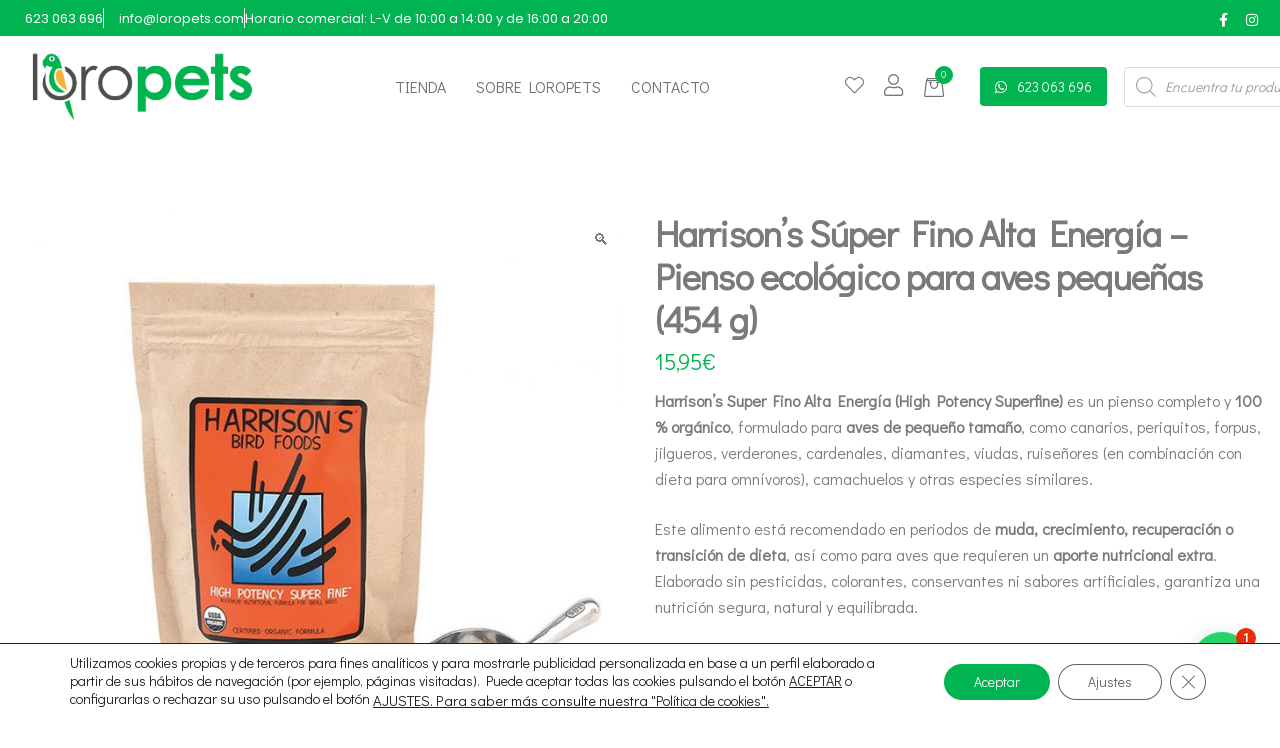

--- FILE ---
content_type: text/html; charset=UTF-8
request_url: https://loropets.com/producto/pienso-harrisons-alta-energia-super-fino/
body_size: 47629
content:
    <!DOCTYPE html>
<html dir="ltr" lang="es" prefix="og: https://ogp.me/ns#">
    <head>
        <meta charset="UTF-8">
        <meta name="viewport" content="width=device-width, initial-scale=1, shrink-to-fit=no">
        <meta name="mobile-web-app-capable" content="yes">
        <meta name="apple-mobile-web-app-capable" content="yes">
        <meta name="apple-mobile-web-app-title" content="loropets - Tu tienda para tus mascotas">
        <link rel="profile" href="//gmpg.org/xfn/11">
        				<script>document.documentElement.className = document.documentElement.className + ' yes-js js_active js'</script>
			<title>Harrison’s Súper Fino Alta Energía – Pienso ecológico para aves pequeñas (454 g) - loropets</title>
	<style>img:is([sizes="auto" i], [sizes^="auto," i]) { contain-intrinsic-size: 3000px 1500px }</style>
	
		<!-- All in One SEO 4.9.2 - aioseo.com -->
	<meta name="description" content="Harrison’s Super Fino Alta Energía (High Potency Superfine) es un pienso completo y 100 % orgánico, formulado para aves de pequeño tamaño, como canarios, periquitos, forpus, jilgueros, verderones, cardenales, diamantes, viudas, ruiseñores (en combinación con dieta para omnívoros), camachuelos y otras especies similares. Este alimento está recomendado en periodos de muda, crecimiento, recuperación o transición de dieta, así como para aves que requieren un aporte nutricional extra. Elaborado sin pesticidas, colorantes, conservantes ni sabores artificiales, garantiza una nutrición segura, natural y equilibrada. Beneficios principales: Pienso ecológico certificado para pájaros pequeños. Favorece la vitalidad, la digestión y el plumaje. Ideal en etapas de alta demanda nutricional. Libre de químicos y aditivos artificiales. Formato: 454 g" />
	<meta name="robots" content="max-image-preview:large" />
	<link rel="canonical" href="https://loropets.com/producto/pienso-harrisons-alta-energia-super-fino/" />
	<meta name="generator" content="All in One SEO (AIOSEO) 4.9.2" />
		<meta property="og:locale" content="es_ES" />
		<meta property="og:site_name" content="loropets - Tu tienda para tus mascotas" />
		<meta property="og:type" content="article" />
		<meta property="og:title" content="Harrison’s Súper Fino Alta Energía – Pienso ecológico para aves pequeñas (454 g) - loropets" />
		<meta property="og:description" content="Harrison’s Super Fino Alta Energía (High Potency Superfine) es un pienso completo y 100 % orgánico, formulado para aves de pequeño tamaño, como canarios, periquitos, forpus, jilgueros, verderones, cardenales, diamantes, viudas, ruiseñores (en combinación con dieta para omnívoros), camachuelos y otras especies similares. Este alimento está recomendado en periodos de muda, crecimiento, recuperación o transición de dieta, así como para aves que requieren un aporte nutricional extra. Elaborado sin pesticidas, colorantes, conservantes ni sabores artificiales, garantiza una nutrición segura, natural y equilibrada. Beneficios principales: Pienso ecológico certificado para pájaros pequeños. Favorece la vitalidad, la digestión y el plumaje. Ideal en etapas de alta demanda nutricional. Libre de químicos y aditivos artificiales. Formato: 454 g" />
		<meta property="og:url" content="https://loropets.com/producto/pienso-harrisons-alta-energia-super-fino/" />
		<meta property="og:image" content="https://loropets.com/wp-content/uploads/2020/10/logo-loropets.png" />
		<meta property="og:image:secure_url" content="https://loropets.com/wp-content/uploads/2020/10/logo-loropets.png" />
		<meta property="article:published_time" content="2020-10-05T08:15:14+00:00" />
		<meta property="article:modified_time" content="2025-12-10T05:35:23+00:00" />
		<meta property="article:publisher" content="https://www.facebook.com/Loropets-105092528057993/" />
		<meta name="twitter:card" content="summary" />
		<meta name="twitter:title" content="Harrison’s Súper Fino Alta Energía – Pienso ecológico para aves pequeñas (454 g) - loropets" />
		<meta name="twitter:description" content="Harrison’s Super Fino Alta Energía (High Potency Superfine) es un pienso completo y 100 % orgánico, formulado para aves de pequeño tamaño, como canarios, periquitos, forpus, jilgueros, verderones, cardenales, diamantes, viudas, ruiseñores (en combinación con dieta para omnívoros), camachuelos y otras especies similares. Este alimento está recomendado en periodos de muda, crecimiento, recuperación o transición de dieta, así como para aves que requieren un aporte nutricional extra. Elaborado sin pesticidas, colorantes, conservantes ni sabores artificiales, garantiza una nutrición segura, natural y equilibrada. Beneficios principales: Pienso ecológico certificado para pájaros pequeños. Favorece la vitalidad, la digestión y el plumaje. Ideal en etapas de alta demanda nutricional. Libre de químicos y aditivos artificiales. Formato: 454 g" />
		<meta name="twitter:image" content="https://loropets.com/wp-content/uploads/2020/10/logo-loropets.png" />
		<script type="application/ld+json" class="aioseo-schema">
			{"@context":"https:\/\/schema.org","@graph":[{"@type":"BreadcrumbList","@id":"https:\/\/loropets.com\/producto\/pienso-harrisons-alta-energia-super-fino\/#breadcrumblist","itemListElement":[{"@type":"ListItem","@id":"https:\/\/loropets.com#listItem","position":1,"name":"Home","item":"https:\/\/loropets.com","nextItem":{"@type":"ListItem","@id":"https:\/\/loropets.com\/tienda\/#listItem","name":"Tienda"}},{"@type":"ListItem","@id":"https:\/\/loropets.com\/tienda\/#listItem","position":2,"name":"Tienda","item":"https:\/\/loropets.com\/tienda\/","nextItem":{"@type":"ListItem","@id":"https:\/\/loropets.com\/marca\/harrisons\/#listItem","name":"HARRISON'S"},"previousItem":{"@type":"ListItem","@id":"https:\/\/loropets.com#listItem","name":"Home"}},{"@type":"ListItem","@id":"https:\/\/loropets.com\/marca\/harrisons\/#listItem","position":3,"name":"HARRISON'S","item":"https:\/\/loropets.com\/marca\/harrisons\/","nextItem":{"@type":"ListItem","@id":"https:\/\/loropets.com\/producto\/pienso-harrisons-alta-energia-super-fino\/#listItem","name":"Harrison\u2019s S\u00faper Fino Alta Energ\u00eda \u2013 Pienso ecol\u00f3gico para aves peque\u00f1as (454 g)"},"previousItem":{"@type":"ListItem","@id":"https:\/\/loropets.com\/tienda\/#listItem","name":"Tienda"}},{"@type":"ListItem","@id":"https:\/\/loropets.com\/producto\/pienso-harrisons-alta-energia-super-fino\/#listItem","position":4,"name":"Harrison\u2019s S\u00faper Fino Alta Energ\u00eda \u2013 Pienso ecol\u00f3gico para aves peque\u00f1as (454 g)","previousItem":{"@type":"ListItem","@id":"https:\/\/loropets.com\/marca\/harrisons\/#listItem","name":"HARRISON'S"}}]},{"@type":"ItemPage","@id":"https:\/\/loropets.com\/producto\/pienso-harrisons-alta-energia-super-fino\/#itempage","url":"https:\/\/loropets.com\/producto\/pienso-harrisons-alta-energia-super-fino\/","name":"Harrison\u2019s S\u00faper Fino Alta Energ\u00eda \u2013 Pienso ecol\u00f3gico para aves peque\u00f1as (454 g) - loropets","description":"Harrison\u2019s Super Fino Alta Energ\u00eda (High Potency Superfine) es un pienso completo y 100 % org\u00e1nico, formulado para aves de peque\u00f1o tama\u00f1o, como canarios, periquitos, forpus, jilgueros, verderones, cardenales, diamantes, viudas, ruise\u00f1ores (en combinaci\u00f3n con dieta para omn\u00edvoros), camachuelos y otras especies similares. Este alimento est\u00e1 recomendado en periodos de muda, crecimiento, recuperaci\u00f3n o transici\u00f3n de dieta, as\u00ed como para aves que requieren un aporte nutricional extra. Elaborado sin pesticidas, colorantes, conservantes ni sabores artificiales, garantiza una nutrici\u00f3n segura, natural y equilibrada. Beneficios principales: Pienso ecol\u00f3gico certificado para p\u00e1jaros peque\u00f1os. Favorece la vitalidad, la digesti\u00f3n y el plumaje. Ideal en etapas de alta demanda nutricional. Libre de qu\u00edmicos y aditivos artificiales. Formato: 454 g","inLanguage":"es-ES","isPartOf":{"@id":"https:\/\/loropets.com\/#website"},"breadcrumb":{"@id":"https:\/\/loropets.com\/producto\/pienso-harrisons-alta-energia-super-fino\/#breadcrumblist"},"image":{"@type":"ImageObject","url":"https:\/\/loropets.com\/wp-content\/uploads\/2020\/10\/Harrison_alta-potencia-super-fino.jpg","@id":"https:\/\/loropets.com\/producto\/pienso-harrisons-alta-energia-super-fino\/#mainImage","width":787,"height":787,"caption":"Harrison alta potencia super fino"},"primaryImageOfPage":{"@id":"https:\/\/loropets.com\/producto\/pienso-harrisons-alta-energia-super-fino\/#mainImage"},"datePublished":"2020-10-05T08:15:14+00:00","dateModified":"2025-12-10T05:35:23+00:00"},{"@type":"Organization","@id":"https:\/\/loropets.com\/#organization","name":"loropets","description":"Tu tienda para tus mascotas","url":"https:\/\/loropets.com\/","telephone":"+34690982043","logo":{"@type":"ImageObject","url":"https:\/\/loropets.com\/wp-content\/uploads\/2021\/10\/logo-loropets.jpg","@id":"https:\/\/loropets.com\/producto\/pienso-harrisons-alta-energia-super-fino\/#organizationLogo","width":305,"height":102,"caption":"logo loropets"},"image":{"@id":"https:\/\/loropets.com\/producto\/pienso-harrisons-alta-energia-super-fino\/#organizationLogo"},"sameAs":["https:\/\/www.facebook.com\/Loropets-105092528057993\/","https:\/\/www.instagram.com\/loropets.tienda\/?hl=es"]},{"@type":"WebSite","@id":"https:\/\/loropets.com\/#website","url":"https:\/\/loropets.com\/","name":"loropets","description":"Tu tienda para tus mascotas","inLanguage":"es-ES","publisher":{"@id":"https:\/\/loropets.com\/#organization"}}]}
		</script>
		<!-- All in One SEO -->

<link rel='dns-prefetch' href='//static.klaviyo.com' />
<link rel='dns-prefetch' href='//widgets.revi.io' />
<link rel='dns-prefetch' href='//cdn.jsdelivr.net' />
<link rel='dns-prefetch' href='//capi-automation.s3.us-east-2.amazonaws.com' />
<link rel='dns-prefetch' href='//www.googletagmanager.com' />
<link rel="alternate" type="application/rss+xml" title="loropets &raquo; Feed" href="https://loropets.com/feed/" />
<link rel="alternate" type="application/rss+xml" title="loropets &raquo; Feed de los comentarios" href="https://loropets.com/comments/feed/" />
<script type="text/javascript">
/* <![CDATA[ */
window._wpemojiSettings = {"baseUrl":"https:\/\/s.w.org\/images\/core\/emoji\/16.0.1\/72x72\/","ext":".png","svgUrl":"https:\/\/s.w.org\/images\/core\/emoji\/16.0.1\/svg\/","svgExt":".svg","source":{"concatemoji":"https:\/\/loropets.com\/wp-includes\/js\/wp-emoji-release.min.js?ver=6.8.3"}};
/*! This file is auto-generated */
!function(s,n){var o,i,e;function c(e){try{var t={supportTests:e,timestamp:(new Date).valueOf()};sessionStorage.setItem(o,JSON.stringify(t))}catch(e){}}function p(e,t,n){e.clearRect(0,0,e.canvas.width,e.canvas.height),e.fillText(t,0,0);var t=new Uint32Array(e.getImageData(0,0,e.canvas.width,e.canvas.height).data),a=(e.clearRect(0,0,e.canvas.width,e.canvas.height),e.fillText(n,0,0),new Uint32Array(e.getImageData(0,0,e.canvas.width,e.canvas.height).data));return t.every(function(e,t){return e===a[t]})}function u(e,t){e.clearRect(0,0,e.canvas.width,e.canvas.height),e.fillText(t,0,0);for(var n=e.getImageData(16,16,1,1),a=0;a<n.data.length;a++)if(0!==n.data[a])return!1;return!0}function f(e,t,n,a){switch(t){case"flag":return n(e,"\ud83c\udff3\ufe0f\u200d\u26a7\ufe0f","\ud83c\udff3\ufe0f\u200b\u26a7\ufe0f")?!1:!n(e,"\ud83c\udde8\ud83c\uddf6","\ud83c\udde8\u200b\ud83c\uddf6")&&!n(e,"\ud83c\udff4\udb40\udc67\udb40\udc62\udb40\udc65\udb40\udc6e\udb40\udc67\udb40\udc7f","\ud83c\udff4\u200b\udb40\udc67\u200b\udb40\udc62\u200b\udb40\udc65\u200b\udb40\udc6e\u200b\udb40\udc67\u200b\udb40\udc7f");case"emoji":return!a(e,"\ud83e\udedf")}return!1}function g(e,t,n,a){var r="undefined"!=typeof WorkerGlobalScope&&self instanceof WorkerGlobalScope?new OffscreenCanvas(300,150):s.createElement("canvas"),o=r.getContext("2d",{willReadFrequently:!0}),i=(o.textBaseline="top",o.font="600 32px Arial",{});return e.forEach(function(e){i[e]=t(o,e,n,a)}),i}function t(e){var t=s.createElement("script");t.src=e,t.defer=!0,s.head.appendChild(t)}"undefined"!=typeof Promise&&(o="wpEmojiSettingsSupports",i=["flag","emoji"],n.supports={everything:!0,everythingExceptFlag:!0},e=new Promise(function(e){s.addEventListener("DOMContentLoaded",e,{once:!0})}),new Promise(function(t){var n=function(){try{var e=JSON.parse(sessionStorage.getItem(o));if("object"==typeof e&&"number"==typeof e.timestamp&&(new Date).valueOf()<e.timestamp+604800&&"object"==typeof e.supportTests)return e.supportTests}catch(e){}return null}();if(!n){if("undefined"!=typeof Worker&&"undefined"!=typeof OffscreenCanvas&&"undefined"!=typeof URL&&URL.createObjectURL&&"undefined"!=typeof Blob)try{var e="postMessage("+g.toString()+"("+[JSON.stringify(i),f.toString(),p.toString(),u.toString()].join(",")+"));",a=new Blob([e],{type:"text/javascript"}),r=new Worker(URL.createObjectURL(a),{name:"wpTestEmojiSupports"});return void(r.onmessage=function(e){c(n=e.data),r.terminate(),t(n)})}catch(e){}c(n=g(i,f,p,u))}t(n)}).then(function(e){for(var t in e)n.supports[t]=e[t],n.supports.everything=n.supports.everything&&n.supports[t],"flag"!==t&&(n.supports.everythingExceptFlag=n.supports.everythingExceptFlag&&n.supports[t]);n.supports.everythingExceptFlag=n.supports.everythingExceptFlag&&!n.supports.flag,n.DOMReady=!1,n.readyCallback=function(){n.DOMReady=!0}}).then(function(){return e}).then(function(){var e;n.supports.everything||(n.readyCallback(),(e=n.source||{}).concatemoji?t(e.concatemoji):e.wpemoji&&e.twemoji&&(t(e.twemoji),t(e.wpemoji)))}))}((window,document),window._wpemojiSettings);
/* ]]> */
</script>
<link rel='stylesheet' id='formidable-css' href='https://loropets.com/wp-content/plugins/formidable/css/formidableforms.css?ver=115842' type='text/css' media='all' />
<link rel='stylesheet' id='woobt-blocks-css' href='https://loropets.com/wp-content/plugins/woo-bought-together/assets/css/blocks.css?ver=7.7.5' type='text/css' media='all' />
<link rel='stylesheet' id='magnific-popup-css' href='https://loropets.com/wp-content/themes/petzen/assets/3rd/magnific-popup.css?ver=6.8.3' type='text/css' media='all' />
<link rel='stylesheet' id='font-awesome-css' href='https://loropets.com/wp-content/themes/petzen/assets/css/font-awesome.css?ver=6.8.3' type='text/css' media='all' />
<link rel='stylesheet' id='opal-elementor-frontend-css' href='https://loropets.com/wp-content/plugins/opal-widgets-for-elementor/assets/css/elementor-frontend.css?ver=6.8.3' type='text/css' media='all' />
<link rel='stylesheet' id='osf-elementor-fixed-css' href='https://loropets.com/wp-content/plugins/opal-widgets-for-elementor/assets/css/fix.css?ver=https://loropets.com/wp-content/plugins/opal-widgets-for-elementor/' type='text/css' media='all' />
<style id='wp-emoji-styles-inline-css' type='text/css'>

	img.wp-smiley, img.emoji {
		display: inline !important;
		border: none !important;
		box-shadow: none !important;
		height: 1em !important;
		width: 1em !important;
		margin: 0 0.07em !important;
		vertical-align: -0.1em !important;
		background: none !important;
		padding: 0 !important;
	}
</style>
<link rel='stylesheet' id='wp-block-library-css' href='https://loropets.com/wp-includes/css/dist/block-library/style.min.css?ver=6.8.3' type='text/css' media='all' />
<style id='classic-theme-styles-inline-css' type='text/css'>
/*! This file is auto-generated */
.wp-block-button__link{color:#fff;background-color:#32373c;border-radius:9999px;box-shadow:none;text-decoration:none;padding:calc(.667em + 2px) calc(1.333em + 2px);font-size:1.125em}.wp-block-file__button{background:#32373c;color:#fff;text-decoration:none}
</style>
<link rel='stylesheet' id='aioseo/css/src/vue/standalone/blocks/table-of-contents/global.scss-css' href='https://loropets.com/wp-content/plugins/all-in-one-seo-pack/dist/Lite/assets/css/table-of-contents/global.e90f6d47.css?ver=4.9.2' type='text/css' media='all' />
<style id='joinchat-button-style-inline-css' type='text/css'>
.wp-block-joinchat-button{border:none!important;text-align:center}.wp-block-joinchat-button figure{display:table;margin:0 auto;padding:0}.wp-block-joinchat-button figcaption{font:normal normal 400 .6em/2em var(--wp--preset--font-family--system-font,sans-serif);margin:0;padding:0}.wp-block-joinchat-button .joinchat-button__qr{background-color:#fff;border:6px solid #25d366;border-radius:30px;box-sizing:content-box;display:block;height:200px;margin:auto;overflow:hidden;padding:10px;width:200px}.wp-block-joinchat-button .joinchat-button__qr canvas,.wp-block-joinchat-button .joinchat-button__qr img{display:block;margin:auto}.wp-block-joinchat-button .joinchat-button__link{align-items:center;background-color:#25d366;border:6px solid #25d366;border-radius:30px;display:inline-flex;flex-flow:row nowrap;justify-content:center;line-height:1.25em;margin:0 auto;text-decoration:none}.wp-block-joinchat-button .joinchat-button__link:before{background:transparent var(--joinchat-ico) no-repeat center;background-size:100%;content:"";display:block;height:1.5em;margin:-.75em .75em -.75em 0;width:1.5em}.wp-block-joinchat-button figure+.joinchat-button__link{margin-top:10px}@media (orientation:landscape)and (min-height:481px),(orientation:portrait)and (min-width:481px){.wp-block-joinchat-button.joinchat-button--qr-only figure+.joinchat-button__link{display:none}}@media (max-width:480px),(orientation:landscape)and (max-height:480px){.wp-block-joinchat-button figure{display:none}}

</style>
<link rel='stylesheet' id='jquery-selectBox-css' href='https://loropets.com/wp-content/plugins/yith-woocommerce-wishlist/assets/css/jquery.selectBox.css?ver=1.2.0' type='text/css' media='all' />
<link rel='stylesheet' id='woocommerce_prettyPhoto_css-css' href='//loropets.com/wp-content/plugins/woocommerce/assets/css/prettyPhoto.css?ver=3.1.6' type='text/css' media='all' />
<link rel='stylesheet' id='yith-wcwl-main-css' href='https://loropets.com/wp-content/plugins/yith-woocommerce-wishlist/assets/css/style.css?ver=4.11.0' type='text/css' media='all' />
<style id='yith-wcwl-main-inline-css' type='text/css'>
 :root { --color-add-to-wishlist-background: rgb(51,51,51); --color-add-to-wishlist-text: rgb(51,51,51); --color-add-to-wishlist-border: rgb(51,51,51); --color-add-to-wishlist-background-hover: rgb(51,51,51); --color-add-to-wishlist-text-hover: rgb(51,51,51); --color-add-to-wishlist-border-hover: rgb(51,51,51); --rounded-corners-radius: 3px; --color-add-to-cart-background: #333333; --color-add-to-cart-text: #FFFFFF; --color-add-to-cart-border: #333333; --color-add-to-cart-background-hover: #4F4F4F; --color-add-to-cart-text-hover: #FFFFFF; --color-add-to-cart-border-hover: #4F4F4F; --add-to-cart-rounded-corners-radius: 16px; --color-button-style-1-background: #333333; --color-button-style-1-text: #FFFFFF; --color-button-style-1-border: #333333; --color-button-style-1-background-hover: #4F4F4F; --color-button-style-1-text-hover: #FFFFFF; --color-button-style-1-border-hover: #4F4F4F; --color-button-style-2-background: #333333; --color-button-style-2-text: #FFFFFF; --color-button-style-2-border: #333333; --color-button-style-2-background-hover: #4F4F4F; --color-button-style-2-text-hover: #FFFFFF; --color-button-style-2-border-hover: #4F4F4F; --color-wishlist-table-background: #FFFFFF; --color-wishlist-table-text: #6d6c6c; --color-wishlist-table-border: #FFFFFF; --color-headers-background: #F4F4F4; --color-share-button-color: #FFFFFF; --color-share-button-color-hover: #FFFFFF; --color-fb-button-background: #39599E; --color-fb-button-background-hover: #595A5A; --color-tw-button-background: #45AFE2; --color-tw-button-background-hover: #595A5A; --color-pr-button-background: #AB2E31; --color-pr-button-background-hover: #595A5A; --color-em-button-background: #FBB102; --color-em-button-background-hover: #595A5A; --color-wa-button-background: #00A901; --color-wa-button-background-hover: #595A5A; --feedback-duration: 3s } 
 :root { --color-add-to-wishlist-background: rgb(51,51,51); --color-add-to-wishlist-text: rgb(51,51,51); --color-add-to-wishlist-border: rgb(51,51,51); --color-add-to-wishlist-background-hover: rgb(51,51,51); --color-add-to-wishlist-text-hover: rgb(51,51,51); --color-add-to-wishlist-border-hover: rgb(51,51,51); --rounded-corners-radius: 3px; --color-add-to-cart-background: #333333; --color-add-to-cart-text: #FFFFFF; --color-add-to-cart-border: #333333; --color-add-to-cart-background-hover: #4F4F4F; --color-add-to-cart-text-hover: #FFFFFF; --color-add-to-cart-border-hover: #4F4F4F; --add-to-cart-rounded-corners-radius: 16px; --color-button-style-1-background: #333333; --color-button-style-1-text: #FFFFFF; --color-button-style-1-border: #333333; --color-button-style-1-background-hover: #4F4F4F; --color-button-style-1-text-hover: #FFFFFF; --color-button-style-1-border-hover: #4F4F4F; --color-button-style-2-background: #333333; --color-button-style-2-text: #FFFFFF; --color-button-style-2-border: #333333; --color-button-style-2-background-hover: #4F4F4F; --color-button-style-2-text-hover: #FFFFFF; --color-button-style-2-border-hover: #4F4F4F; --color-wishlist-table-background: #FFFFFF; --color-wishlist-table-text: #6d6c6c; --color-wishlist-table-border: #FFFFFF; --color-headers-background: #F4F4F4; --color-share-button-color: #FFFFFF; --color-share-button-color-hover: #FFFFFF; --color-fb-button-background: #39599E; --color-fb-button-background-hover: #595A5A; --color-tw-button-background: #45AFE2; --color-tw-button-background-hover: #595A5A; --color-pr-button-background: #AB2E31; --color-pr-button-background-hover: #595A5A; --color-em-button-background: #FBB102; --color-em-button-background-hover: #595A5A; --color-wa-button-background: #00A901; --color-wa-button-background-hover: #595A5A; --feedback-duration: 3s } 
</style>
<style id='global-styles-inline-css' type='text/css'>
:root{--wp--preset--aspect-ratio--square: 1;--wp--preset--aspect-ratio--4-3: 4/3;--wp--preset--aspect-ratio--3-4: 3/4;--wp--preset--aspect-ratio--3-2: 3/2;--wp--preset--aspect-ratio--2-3: 2/3;--wp--preset--aspect-ratio--16-9: 16/9;--wp--preset--aspect-ratio--9-16: 9/16;--wp--preset--color--black: #000000;--wp--preset--color--cyan-bluish-gray: #abb8c3;--wp--preset--color--white: #ffffff;--wp--preset--color--pale-pink: #f78da7;--wp--preset--color--vivid-red: #cf2e2e;--wp--preset--color--luminous-vivid-orange: #ff6900;--wp--preset--color--luminous-vivid-amber: #fcb900;--wp--preset--color--light-green-cyan: #7bdcb5;--wp--preset--color--vivid-green-cyan: #00d084;--wp--preset--color--pale-cyan-blue: #8ed1fc;--wp--preset--color--vivid-cyan-blue: #0693e3;--wp--preset--color--vivid-purple: #9b51e0;--wp--preset--gradient--vivid-cyan-blue-to-vivid-purple: linear-gradient(135deg,rgba(6,147,227,1) 0%,rgb(155,81,224) 100%);--wp--preset--gradient--light-green-cyan-to-vivid-green-cyan: linear-gradient(135deg,rgb(122,220,180) 0%,rgb(0,208,130) 100%);--wp--preset--gradient--luminous-vivid-amber-to-luminous-vivid-orange: linear-gradient(135deg,rgba(252,185,0,1) 0%,rgba(255,105,0,1) 100%);--wp--preset--gradient--luminous-vivid-orange-to-vivid-red: linear-gradient(135deg,rgba(255,105,0,1) 0%,rgb(207,46,46) 100%);--wp--preset--gradient--very-light-gray-to-cyan-bluish-gray: linear-gradient(135deg,rgb(238,238,238) 0%,rgb(169,184,195) 100%);--wp--preset--gradient--cool-to-warm-spectrum: linear-gradient(135deg,rgb(74,234,220) 0%,rgb(151,120,209) 20%,rgb(207,42,186) 40%,rgb(238,44,130) 60%,rgb(251,105,98) 80%,rgb(254,248,76) 100%);--wp--preset--gradient--blush-light-purple: linear-gradient(135deg,rgb(255,206,236) 0%,rgb(152,150,240) 100%);--wp--preset--gradient--blush-bordeaux: linear-gradient(135deg,rgb(254,205,165) 0%,rgb(254,45,45) 50%,rgb(107,0,62) 100%);--wp--preset--gradient--luminous-dusk: linear-gradient(135deg,rgb(255,203,112) 0%,rgb(199,81,192) 50%,rgb(65,88,208) 100%);--wp--preset--gradient--pale-ocean: linear-gradient(135deg,rgb(255,245,203) 0%,rgb(182,227,212) 50%,rgb(51,167,181) 100%);--wp--preset--gradient--electric-grass: linear-gradient(135deg,rgb(202,248,128) 0%,rgb(113,206,126) 100%);--wp--preset--gradient--midnight: linear-gradient(135deg,rgb(2,3,129) 0%,rgb(40,116,252) 100%);--wp--preset--font-size--small: 13px;--wp--preset--font-size--medium: 20px;--wp--preset--font-size--large: 36px;--wp--preset--font-size--x-large: 42px;--wp--preset--spacing--20: 0.44rem;--wp--preset--spacing--30: 0.67rem;--wp--preset--spacing--40: 1rem;--wp--preset--spacing--50: 1.5rem;--wp--preset--spacing--60: 2.25rem;--wp--preset--spacing--70: 3.38rem;--wp--preset--spacing--80: 5.06rem;--wp--preset--shadow--natural: 6px 6px 9px rgba(0, 0, 0, 0.2);--wp--preset--shadow--deep: 12px 12px 50px rgba(0, 0, 0, 0.4);--wp--preset--shadow--sharp: 6px 6px 0px rgba(0, 0, 0, 0.2);--wp--preset--shadow--outlined: 6px 6px 0px -3px rgba(255, 255, 255, 1), 6px 6px rgba(0, 0, 0, 1);--wp--preset--shadow--crisp: 6px 6px 0px rgba(0, 0, 0, 1);}:where(.is-layout-flex){gap: 0.5em;}:where(.is-layout-grid){gap: 0.5em;}body .is-layout-flex{display: flex;}.is-layout-flex{flex-wrap: wrap;align-items: center;}.is-layout-flex > :is(*, div){margin: 0;}body .is-layout-grid{display: grid;}.is-layout-grid > :is(*, div){margin: 0;}:where(.wp-block-columns.is-layout-flex){gap: 2em;}:where(.wp-block-columns.is-layout-grid){gap: 2em;}:where(.wp-block-post-template.is-layout-flex){gap: 1.25em;}:where(.wp-block-post-template.is-layout-grid){gap: 1.25em;}.has-black-color{color: var(--wp--preset--color--black) !important;}.has-cyan-bluish-gray-color{color: var(--wp--preset--color--cyan-bluish-gray) !important;}.has-white-color{color: var(--wp--preset--color--white) !important;}.has-pale-pink-color{color: var(--wp--preset--color--pale-pink) !important;}.has-vivid-red-color{color: var(--wp--preset--color--vivid-red) !important;}.has-luminous-vivid-orange-color{color: var(--wp--preset--color--luminous-vivid-orange) !important;}.has-luminous-vivid-amber-color{color: var(--wp--preset--color--luminous-vivid-amber) !important;}.has-light-green-cyan-color{color: var(--wp--preset--color--light-green-cyan) !important;}.has-vivid-green-cyan-color{color: var(--wp--preset--color--vivid-green-cyan) !important;}.has-pale-cyan-blue-color{color: var(--wp--preset--color--pale-cyan-blue) !important;}.has-vivid-cyan-blue-color{color: var(--wp--preset--color--vivid-cyan-blue) !important;}.has-vivid-purple-color{color: var(--wp--preset--color--vivid-purple) !important;}.has-black-background-color{background-color: var(--wp--preset--color--black) !important;}.has-cyan-bluish-gray-background-color{background-color: var(--wp--preset--color--cyan-bluish-gray) !important;}.has-white-background-color{background-color: var(--wp--preset--color--white) !important;}.has-pale-pink-background-color{background-color: var(--wp--preset--color--pale-pink) !important;}.has-vivid-red-background-color{background-color: var(--wp--preset--color--vivid-red) !important;}.has-luminous-vivid-orange-background-color{background-color: var(--wp--preset--color--luminous-vivid-orange) !important;}.has-luminous-vivid-amber-background-color{background-color: var(--wp--preset--color--luminous-vivid-amber) !important;}.has-light-green-cyan-background-color{background-color: var(--wp--preset--color--light-green-cyan) !important;}.has-vivid-green-cyan-background-color{background-color: var(--wp--preset--color--vivid-green-cyan) !important;}.has-pale-cyan-blue-background-color{background-color: var(--wp--preset--color--pale-cyan-blue) !important;}.has-vivid-cyan-blue-background-color{background-color: var(--wp--preset--color--vivid-cyan-blue) !important;}.has-vivid-purple-background-color{background-color: var(--wp--preset--color--vivid-purple) !important;}.has-black-border-color{border-color: var(--wp--preset--color--black) !important;}.has-cyan-bluish-gray-border-color{border-color: var(--wp--preset--color--cyan-bluish-gray) !important;}.has-white-border-color{border-color: var(--wp--preset--color--white) !important;}.has-pale-pink-border-color{border-color: var(--wp--preset--color--pale-pink) !important;}.has-vivid-red-border-color{border-color: var(--wp--preset--color--vivid-red) !important;}.has-luminous-vivid-orange-border-color{border-color: var(--wp--preset--color--luminous-vivid-orange) !important;}.has-luminous-vivid-amber-border-color{border-color: var(--wp--preset--color--luminous-vivid-amber) !important;}.has-light-green-cyan-border-color{border-color: var(--wp--preset--color--light-green-cyan) !important;}.has-vivid-green-cyan-border-color{border-color: var(--wp--preset--color--vivid-green-cyan) !important;}.has-pale-cyan-blue-border-color{border-color: var(--wp--preset--color--pale-cyan-blue) !important;}.has-vivid-cyan-blue-border-color{border-color: var(--wp--preset--color--vivid-cyan-blue) !important;}.has-vivid-purple-border-color{border-color: var(--wp--preset--color--vivid-purple) !important;}.has-vivid-cyan-blue-to-vivid-purple-gradient-background{background: var(--wp--preset--gradient--vivid-cyan-blue-to-vivid-purple) !important;}.has-light-green-cyan-to-vivid-green-cyan-gradient-background{background: var(--wp--preset--gradient--light-green-cyan-to-vivid-green-cyan) !important;}.has-luminous-vivid-amber-to-luminous-vivid-orange-gradient-background{background: var(--wp--preset--gradient--luminous-vivid-amber-to-luminous-vivid-orange) !important;}.has-luminous-vivid-orange-to-vivid-red-gradient-background{background: var(--wp--preset--gradient--luminous-vivid-orange-to-vivid-red) !important;}.has-very-light-gray-to-cyan-bluish-gray-gradient-background{background: var(--wp--preset--gradient--very-light-gray-to-cyan-bluish-gray) !important;}.has-cool-to-warm-spectrum-gradient-background{background: var(--wp--preset--gradient--cool-to-warm-spectrum) !important;}.has-blush-light-purple-gradient-background{background: var(--wp--preset--gradient--blush-light-purple) !important;}.has-blush-bordeaux-gradient-background{background: var(--wp--preset--gradient--blush-bordeaux) !important;}.has-luminous-dusk-gradient-background{background: var(--wp--preset--gradient--luminous-dusk) !important;}.has-pale-ocean-gradient-background{background: var(--wp--preset--gradient--pale-ocean) !important;}.has-electric-grass-gradient-background{background: var(--wp--preset--gradient--electric-grass) !important;}.has-midnight-gradient-background{background: var(--wp--preset--gradient--midnight) !important;}.has-small-font-size{font-size: var(--wp--preset--font-size--small) !important;}.has-medium-font-size{font-size: var(--wp--preset--font-size--medium) !important;}.has-large-font-size{font-size: var(--wp--preset--font-size--large) !important;}.has-x-large-font-size{font-size: var(--wp--preset--font-size--x-large) !important;}
:where(.wp-block-post-template.is-layout-flex){gap: 1.25em;}:where(.wp-block-post-template.is-layout-grid){gap: 1.25em;}
:where(.wp-block-columns.is-layout-flex){gap: 2em;}:where(.wp-block-columns.is-layout-grid){gap: 2em;}
:root :where(.wp-block-pullquote){font-size: 1.5em;line-height: 1.6;}
</style>
<link rel='stylesheet' id='toc-screen-css' href='https://loropets.com/wp-content/plugins/table-of-contents-plus/screen.min.css?ver=2411.1' type='text/css' media='all' />
<style id='toc-screen-inline-css' type='text/css'>
div#toc_container {width: 100%;}
</style>
<link rel='stylesheet' id='widgetopts-styles-css' href='https://loropets.com/wp-content/plugins/widget-options/assets/css/widget-options.css?ver=4.1.3' type='text/css' media='all' />
<link rel='stylesheet' id='photoswipe-css' href='https://loropets.com/wp-content/plugins/woocommerce/assets/css/photoswipe/photoswipe.min.css?ver=10.4.3' type='text/css' media='all' />
<link rel='stylesheet' id='photoswipe-default-skin-css' href='https://loropets.com/wp-content/plugins/woocommerce/assets/css/photoswipe/default-skin/default-skin.min.css?ver=10.4.3' type='text/css' media='all' />
<style id='woocommerce-inline-inline-css' type='text/css'>
.woocommerce form .form-row .required { visibility: visible; }
</style>
<link rel='stylesheet' id='alg-wc-alfs-progress-css' href='https://loropets.com/wp-content/plugins/amount-left-free-shipping-woocommerce/includes/css/alg-wc-alfs-progress.min.css?ver=2.5.0' type='text/css' media='all' />
<link rel='stylesheet' id='sendcloud-checkout-css-css' href='https://loropets.com/wp-content/plugins/sendcloud-shipping/resources/css/sendcloud-checkout.css?ver=2.4.5' type='text/css' media='all' />
<link rel='stylesheet' id='woo-variation-swatches-css' href='https://loropets.com/wp-content/plugins/woo-variation-swatches/assets/css/frontend.min.css?ver=1763975293' type='text/css' media='all' />
<style id='woo-variation-swatches-inline-css' type='text/css'>
:root {
--wvs-tick:url("data:image/svg+xml;utf8,%3Csvg filter='drop-shadow(0px 0px 2px rgb(0 0 0 / .8))' xmlns='http://www.w3.org/2000/svg'  viewBox='0 0 30 30'%3E%3Cpath fill='none' stroke='%23ffffff' stroke-linecap='round' stroke-linejoin='round' stroke-width='4' d='M4 16L11 23 27 7'/%3E%3C/svg%3E");

--wvs-cross:url("data:image/svg+xml;utf8,%3Csvg filter='drop-shadow(0px 0px 5px rgb(255 255 255 / .6))' xmlns='http://www.w3.org/2000/svg' width='72px' height='72px' viewBox='0 0 24 24'%3E%3Cpath fill='none' stroke='%23ff0000' stroke-linecap='round' stroke-width='0.6' d='M5 5L19 19M19 5L5 19'/%3E%3C/svg%3E");
--wvs-single-product-item-width:30px;
--wvs-single-product-item-height:30px;
--wvs-single-product-item-font-size:16px}
</style>
<link rel='stylesheet' id='slick-css' href='https://loropets.com/wp-content/plugins/woo-bought-together/assets/slick/slick.css?ver=6.8.3' type='text/css' media='all' />
<link rel='stylesheet' id='woobt-frontend-css' href='https://loropets.com/wp-content/plugins/woo-bought-together/assets/css/frontend.css?ver=7.7.5' type='text/css' media='all' />
<link rel='stylesheet' id='yith-wcwtl-style-css' href='https://loropets.com/wp-content/plugins/yith-woocommerce-waiting-list/assets/css/ywcwtl.css?ver=2.31.0' type='text/css' media='all' />
<style id='yith-wcwtl-style-inline-css' type='text/css'>

		    #yith-wcwtl-output { background-color: #f9f9f9; padding: 40px 40px 40px 40px; border-radius: 15px;}
		    #yith-wcwtl-output.success, #yith-wcwtl-output.subscribed{ background-color: #f7fae2; color: #149900 }
		    #yith-wcwtl-output .button{background:#a46497;color:#ffffff;}
			#yith-wcwtl-output .button:hover{background:#935386;color:#ffffff;}
			#yith-wcwtl-output .button.button-leave{background:#a46497;color:#ffffff;}
			#yith-wcwtl-output .button.button-leave:hover{background:#935386;color:#ffffff;}
			#yith-wcwtl-output .yith-wcwtl-error{ background-color: #f9f9f9; color: #AF2323 }
			
</style>
<link rel='stylesheet' id='brands-styles-css' href='https://loropets.com/wp-content/plugins/woocommerce/assets/css/brands.css?ver=10.4.3' type='text/css' media='all' />
<link rel='stylesheet' id='dgwt-wcas-style-css' href='https://loropets.com/wp-content/plugins/ajax-search-for-woocommerce/assets/css/style.min.css?ver=1.32.2' type='text/css' media='all' />
<link rel='stylesheet' id='newsletter-css' href='https://loropets.com/wp-content/plugins/newsletter/style.css?ver=9.1.0' type='text/css' media='all' />
<link rel='stylesheet' id='wpopal-woocommerce-style-css' href='https://loropets.com/wp-content/themes/petzen/assets/css/woocommerce.css?ver=6.8.3' type='text/css' media='all' />
<link rel='stylesheet' id='petzen-styles-css' href='https://loropets.com/wp-content/themes/petzen/style.css?ver=1.2.3.1756137218' type='text/css' media='all' />
<link rel='stylesheet' id='moove_gdpr_frontend-css' href='https://loropets.com/wp-content/plugins/gdpr-cookie-compliance/dist/styles/gdpr-main-nf.css?ver=5.0.9' type='text/css' media='all' />
<style id='moove_gdpr_frontend-inline-css' type='text/css'>
				#moove_gdpr_cookie_modal .moove-gdpr-modal-content .moove-gdpr-tab-main h3.tab-title, 
				#moove_gdpr_cookie_modal .moove-gdpr-modal-content .moove-gdpr-tab-main span.tab-title,
				#moove_gdpr_cookie_modal .moove-gdpr-modal-content .moove-gdpr-modal-left-content #moove-gdpr-menu li a, 
				#moove_gdpr_cookie_modal .moove-gdpr-modal-content .moove-gdpr-modal-left-content #moove-gdpr-menu li button,
				#moove_gdpr_cookie_modal .moove-gdpr-modal-content .moove-gdpr-modal-left-content .moove-gdpr-branding-cnt a,
				#moove_gdpr_cookie_modal .moove-gdpr-modal-content .moove-gdpr-modal-footer-content .moove-gdpr-button-holder a.mgbutton, 
				#moove_gdpr_cookie_modal .moove-gdpr-modal-content .moove-gdpr-modal-footer-content .moove-gdpr-button-holder button.mgbutton,
				#moove_gdpr_cookie_modal .cookie-switch .cookie-slider:after, 
				#moove_gdpr_cookie_modal .cookie-switch .slider:after, 
				#moove_gdpr_cookie_modal .switch .cookie-slider:after, 
				#moove_gdpr_cookie_modal .switch .slider:after,
				#moove_gdpr_cookie_info_bar .moove-gdpr-info-bar-container .moove-gdpr-info-bar-content p, 
				#moove_gdpr_cookie_info_bar .moove-gdpr-info-bar-container .moove-gdpr-info-bar-content p a,
				#moove_gdpr_cookie_info_bar .moove-gdpr-info-bar-container .moove-gdpr-info-bar-content a.mgbutton, 
				#moove_gdpr_cookie_info_bar .moove-gdpr-info-bar-container .moove-gdpr-info-bar-content button.mgbutton,
				#moove_gdpr_cookie_modal .moove-gdpr-modal-content .moove-gdpr-tab-main .moove-gdpr-tab-main-content h1, 
				#moove_gdpr_cookie_modal .moove-gdpr-modal-content .moove-gdpr-tab-main .moove-gdpr-tab-main-content h2, 
				#moove_gdpr_cookie_modal .moove-gdpr-modal-content .moove-gdpr-tab-main .moove-gdpr-tab-main-content h3, 
				#moove_gdpr_cookie_modal .moove-gdpr-modal-content .moove-gdpr-tab-main .moove-gdpr-tab-main-content h4, 
				#moove_gdpr_cookie_modal .moove-gdpr-modal-content .moove-gdpr-tab-main .moove-gdpr-tab-main-content h5, 
				#moove_gdpr_cookie_modal .moove-gdpr-modal-content .moove-gdpr-tab-main .moove-gdpr-tab-main-content h6,
				#moove_gdpr_cookie_modal .moove-gdpr-modal-content.moove_gdpr_modal_theme_v2 .moove-gdpr-modal-title .tab-title,
				#moove_gdpr_cookie_modal .moove-gdpr-modal-content.moove_gdpr_modal_theme_v2 .moove-gdpr-tab-main h3.tab-title, 
				#moove_gdpr_cookie_modal .moove-gdpr-modal-content.moove_gdpr_modal_theme_v2 .moove-gdpr-tab-main span.tab-title,
				#moove_gdpr_cookie_modal .moove-gdpr-modal-content.moove_gdpr_modal_theme_v2 .moove-gdpr-branding-cnt a {
					font-weight: inherit				}
			#moove_gdpr_cookie_modal,#moove_gdpr_cookie_info_bar,.gdpr_cookie_settings_shortcode_content{font-family:inherit}#moove_gdpr_save_popup_settings_button{background-color:#373737;color:#fff}#moove_gdpr_save_popup_settings_button:hover{background-color:#000}#moove_gdpr_cookie_info_bar .moove-gdpr-info-bar-container .moove-gdpr-info-bar-content a.mgbutton,#moove_gdpr_cookie_info_bar .moove-gdpr-info-bar-container .moove-gdpr-info-bar-content button.mgbutton{background-color:#00b451}#moove_gdpr_cookie_modal .moove-gdpr-modal-content .moove-gdpr-modal-footer-content .moove-gdpr-button-holder a.mgbutton,#moove_gdpr_cookie_modal .moove-gdpr-modal-content .moove-gdpr-modal-footer-content .moove-gdpr-button-holder button.mgbutton,.gdpr_cookie_settings_shortcode_content .gdpr-shr-button.button-green{background-color:#00b451;border-color:#00b451}#moove_gdpr_cookie_modal .moove-gdpr-modal-content .moove-gdpr-modal-footer-content .moove-gdpr-button-holder a.mgbutton:hover,#moove_gdpr_cookie_modal .moove-gdpr-modal-content .moove-gdpr-modal-footer-content .moove-gdpr-button-holder button.mgbutton:hover,.gdpr_cookie_settings_shortcode_content .gdpr-shr-button.button-green:hover{background-color:#fff;color:#00b451}#moove_gdpr_cookie_modal .moove-gdpr-modal-content .moove-gdpr-modal-close i,#moove_gdpr_cookie_modal .moove-gdpr-modal-content .moove-gdpr-modal-close span.gdpr-icon{background-color:#00b451;border:1px solid #00b451}#moove_gdpr_cookie_info_bar span.moove-gdpr-infobar-allow-all.focus-g,#moove_gdpr_cookie_info_bar span.moove-gdpr-infobar-allow-all:focus,#moove_gdpr_cookie_info_bar button.moove-gdpr-infobar-allow-all.focus-g,#moove_gdpr_cookie_info_bar button.moove-gdpr-infobar-allow-all:focus,#moove_gdpr_cookie_info_bar span.moove-gdpr-infobar-reject-btn.focus-g,#moove_gdpr_cookie_info_bar span.moove-gdpr-infobar-reject-btn:focus,#moove_gdpr_cookie_info_bar button.moove-gdpr-infobar-reject-btn.focus-g,#moove_gdpr_cookie_info_bar button.moove-gdpr-infobar-reject-btn:focus,#moove_gdpr_cookie_info_bar span.change-settings-button.focus-g,#moove_gdpr_cookie_info_bar span.change-settings-button:focus,#moove_gdpr_cookie_info_bar button.change-settings-button.focus-g,#moove_gdpr_cookie_info_bar button.change-settings-button:focus{-webkit-box-shadow:0 0 1px 3px #00b451;-moz-box-shadow:0 0 1px 3px #00b451;box-shadow:0 0 1px 3px #00b451}#moove_gdpr_cookie_modal .moove-gdpr-modal-content .moove-gdpr-modal-close i:hover,#moove_gdpr_cookie_modal .moove-gdpr-modal-content .moove-gdpr-modal-close span.gdpr-icon:hover,#moove_gdpr_cookie_info_bar span[data-href]>u.change-settings-button{color:#00b451}#moove_gdpr_cookie_modal .moove-gdpr-modal-content .moove-gdpr-modal-left-content #moove-gdpr-menu li.menu-item-selected a span.gdpr-icon,#moove_gdpr_cookie_modal .moove-gdpr-modal-content .moove-gdpr-modal-left-content #moove-gdpr-menu li.menu-item-selected button span.gdpr-icon{color:inherit}#moove_gdpr_cookie_modal .moove-gdpr-modal-content .moove-gdpr-modal-left-content #moove-gdpr-menu li a span.gdpr-icon,#moove_gdpr_cookie_modal .moove-gdpr-modal-content .moove-gdpr-modal-left-content #moove-gdpr-menu li button span.gdpr-icon{color:inherit}#moove_gdpr_cookie_modal .gdpr-acc-link{line-height:0;font-size:0;color:transparent;position:absolute}#moove_gdpr_cookie_modal .moove-gdpr-modal-content .moove-gdpr-modal-close:hover i,#moove_gdpr_cookie_modal .moove-gdpr-modal-content .moove-gdpr-modal-left-content #moove-gdpr-menu li a,#moove_gdpr_cookie_modal .moove-gdpr-modal-content .moove-gdpr-modal-left-content #moove-gdpr-menu li button,#moove_gdpr_cookie_modal .moove-gdpr-modal-content .moove-gdpr-modal-left-content #moove-gdpr-menu li button i,#moove_gdpr_cookie_modal .moove-gdpr-modal-content .moove-gdpr-modal-left-content #moove-gdpr-menu li a i,#moove_gdpr_cookie_modal .moove-gdpr-modal-content .moove-gdpr-tab-main .moove-gdpr-tab-main-content a:hover,#moove_gdpr_cookie_info_bar.moove-gdpr-dark-scheme .moove-gdpr-info-bar-container .moove-gdpr-info-bar-content a.mgbutton:hover,#moove_gdpr_cookie_info_bar.moove-gdpr-dark-scheme .moove-gdpr-info-bar-container .moove-gdpr-info-bar-content button.mgbutton:hover,#moove_gdpr_cookie_info_bar.moove-gdpr-dark-scheme .moove-gdpr-info-bar-container .moove-gdpr-info-bar-content a:hover,#moove_gdpr_cookie_info_bar.moove-gdpr-dark-scheme .moove-gdpr-info-bar-container .moove-gdpr-info-bar-content button:hover,#moove_gdpr_cookie_info_bar.moove-gdpr-dark-scheme .moove-gdpr-info-bar-container .moove-gdpr-info-bar-content span.change-settings-button:hover,#moove_gdpr_cookie_info_bar.moove-gdpr-dark-scheme .moove-gdpr-info-bar-container .moove-gdpr-info-bar-content button.change-settings-button:hover,#moove_gdpr_cookie_info_bar.moove-gdpr-dark-scheme .moove-gdpr-info-bar-container .moove-gdpr-info-bar-content u.change-settings-button:hover,#moove_gdpr_cookie_info_bar span[data-href]>u.change-settings-button,#moove_gdpr_cookie_info_bar.moove-gdpr-dark-scheme .moove-gdpr-info-bar-container .moove-gdpr-info-bar-content a.mgbutton.focus-g,#moove_gdpr_cookie_info_bar.moove-gdpr-dark-scheme .moove-gdpr-info-bar-container .moove-gdpr-info-bar-content button.mgbutton.focus-g,#moove_gdpr_cookie_info_bar.moove-gdpr-dark-scheme .moove-gdpr-info-bar-container .moove-gdpr-info-bar-content a.focus-g,#moove_gdpr_cookie_info_bar.moove-gdpr-dark-scheme .moove-gdpr-info-bar-container .moove-gdpr-info-bar-content button.focus-g,#moove_gdpr_cookie_info_bar.moove-gdpr-dark-scheme .moove-gdpr-info-bar-container .moove-gdpr-info-bar-content a.mgbutton:focus,#moove_gdpr_cookie_info_bar.moove-gdpr-dark-scheme .moove-gdpr-info-bar-container .moove-gdpr-info-bar-content button.mgbutton:focus,#moove_gdpr_cookie_info_bar.moove-gdpr-dark-scheme .moove-gdpr-info-bar-container .moove-gdpr-info-bar-content a:focus,#moove_gdpr_cookie_info_bar.moove-gdpr-dark-scheme .moove-gdpr-info-bar-container .moove-gdpr-info-bar-content button:focus,#moove_gdpr_cookie_info_bar.moove-gdpr-dark-scheme .moove-gdpr-info-bar-container .moove-gdpr-info-bar-content span.change-settings-button.focus-g,span.change-settings-button:focus,button.change-settings-button.focus-g,button.change-settings-button:focus,#moove_gdpr_cookie_info_bar.moove-gdpr-dark-scheme .moove-gdpr-info-bar-container .moove-gdpr-info-bar-content u.change-settings-button.focus-g,#moove_gdpr_cookie_info_bar.moove-gdpr-dark-scheme .moove-gdpr-info-bar-container .moove-gdpr-info-bar-content u.change-settings-button:focus{color:#00b451}#moove_gdpr_cookie_modal .moove-gdpr-branding.focus-g span,#moove_gdpr_cookie_modal .moove-gdpr-modal-content .moove-gdpr-tab-main a.focus-g,#moove_gdpr_cookie_modal .moove-gdpr-modal-content .moove-gdpr-tab-main .gdpr-cd-details-toggle.focus-g{color:#00b451}#moove_gdpr_cookie_modal.gdpr_lightbox-hide{display:none}
</style>
<link rel='stylesheet' id='elementor-frontend-css' href='https://loropets.com/wp-content/plugins/elementor/assets/css/frontend.min.css?ver=3.34.1' type='text/css' media='all' />
<link rel='stylesheet' id='elementor-post-145-css' href='https://loropets.com/wp-content/uploads/elementor/css/post-145.css?ver=1768466546' type='text/css' media='all' />
<link rel='stylesheet' id='widget-image-css' href='https://loropets.com/wp-content/plugins/elementor/assets/css/widget-image.min.css?ver=3.34.1' type='text/css' media='all' />
<link rel='stylesheet' id='widget-social-icons-css' href='https://loropets.com/wp-content/plugins/elementor/assets/css/widget-social-icons.min.css?ver=3.34.1' type='text/css' media='all' />
<link rel='stylesheet' id='e-apple-webkit-css' href='https://loropets.com/wp-content/plugins/elementor/assets/css/conditionals/apple-webkit.min.css?ver=3.34.1' type='text/css' media='all' />
<link rel='stylesheet' id='widget-icon-list-css' href='https://loropets.com/wp-content/plugins/elementor/assets/css/widget-icon-list.min.css?ver=3.34.1' type='text/css' media='all' />
<link rel='stylesheet' id='swiper-css' href='https://loropets.com/wp-content/plugins/elementor/assets/lib/swiper/v8/css/swiper.min.css?ver=8.4.5' type='text/css' media='all' />
<link rel='stylesheet' id='e-swiper-css' href='https://loropets.com/wp-content/plugins/elementor/assets/css/conditionals/e-swiper.min.css?ver=3.34.1' type='text/css' media='all' />
<link rel='stylesheet' id='elementor-gf-local-comfortaa-css' href='https://loropets.com/wp-content/uploads/elementor/google-fonts/css/comfortaa.css?ver=1756039558' type='text/css' media='all' />
<link rel='stylesheet' id='elementor-icons-shared-0-css' href='https://loropets.com/wp-content/plugins/elementor/assets/lib/font-awesome/css/fontawesome.min.css?ver=5.15.3' type='text/css' media='all' />
<link rel='stylesheet' id='elementor-icons-fa-brands-css' href='https://loropets.com/wp-content/plugins/elementor/assets/lib/font-awesome/css/brands.min.css?ver=5.15.3' type='text/css' media='all' />
<link rel='stylesheet' id='inner_css-css' href='https://loropets.com/wp-content/plugins/revi-io-customer-and-product-reviews/assets/css/front.css?ver=6.4.8' type='text/css' media='all' />
<style id='joinchat-head-inline-css' type='text/css'>
:root{--joinchat-ico:url("data:image/svg+xml;charset=utf-8,%3Csvg xmlns='http://www.w3.org/2000/svg' viewBox='0 0 24 24'%3E%3Cpath fill='%23fff' d='M3.516 3.516c4.686-4.686 12.284-4.686 16.97 0s4.686 12.283 0 16.97a12 12 0 0 1-13.754 2.299l-5.814.735a.392.392 0 0 1-.438-.44l.748-5.788A12 12 0 0 1 3.517 3.517zm3.61 17.043.3.158a9.85 9.85 0 0 0 11.534-1.758c3.843-3.843 3.843-10.074 0-13.918s-10.075-3.843-13.918 0a9.85 9.85 0 0 0-1.747 11.554l.16.303-.51 3.942a.196.196 0 0 0 .219.22zm6.534-7.003-.933 1.164a9.84 9.84 0 0 1-3.497-3.495l1.166-.933a.79.79 0 0 0 .23-.94L9.561 6.96a.79.79 0 0 0-.924-.445l-2.023.524a.797.797 0 0 0-.588.88 11.754 11.754 0 0 0 10.005 10.005.797.797 0 0 0 .88-.587l.525-2.023a.79.79 0 0 0-.445-.923L14.6 13.327a.79.79 0 0 0-.94.23z'/%3E%3C/svg%3E")}.joinchat{--sep:20px;--bottom:var(--sep);--s:60px;--h:calc(var(--s)/2);display:block;transform:scale3d(1,1,1);position:fixed;z-index:9000;right:var(--sep);bottom:var(--bottom)}.joinchat *{box-sizing:border-box}.joinchat__qr,.joinchat__chatbox{display:none}.joinchat__tooltip{opacity:0}.joinchat__button{position:absolute;z-index:2;bottom:8px;right:8px;height:var(--s);width:var(--s);background:#25d366 var(--joinchat-ico,none)center / 60% no-repeat;color:inherit;border-radius:50%;box-shadow:1px 6px 24px 0 rgba(7,94,84,0.24)}.joinchat--left{right:auto;left:var(--sep)}.joinchat--left .joinchat__button{right:auto;left:8px}.joinchat__button__ico{position:absolute;inset:0;display:flex;border-radius:50%;overflow:hidden;color:hsl(0deg 0% clamp(0%,var(--bw)*1000%,100%) / clamp(70%,var(--bw)*1000%,100%)) !important}.joinchat__button__ico svg{width:var(--ico-size,100%);height:var(--ico-size,100%);margin:calc((100% - var(--ico-size,100%))/2)}.joinchat__button:has(.joinchat__button__ico){background:hsl(var(--ch)var(--cs)var(--cl));box-shadow:1px 6px 24px 0 hsl(var(--ch)var(--cs)calc(var(--cl) - 10%) / 24%)}.joinchat__button:has(.joinchat__button__ico):hover,.joinchat__button:has(.joinchat__button__ico):active{background:hsl(var(--ch)var(--cs)calc(var(--cl) + 20%))}.joinchat__button__image{position:absolute;inset:1px;border-radius:50%;overflow:hidden;opacity:0}.joinchat__button__image img,.joinchat__button__image video{display:block;width:100%;height:100%;object-fit:cover;object-position:center}.joinchat--img .joinchat__button__image{opacity:1;animation:none}@media(orientation:portrait)and(width>=481px),(orientation:landscape)and(height>=481px){.joinchat--mobile{display:none !important}}@media(width <=480px),(orientation:landscape)and(height <=480px){.joinchat{--sep:6px}}
</style>
<!--n2css--><!--n2js--><script type="text/javascript" src="https://loropets.com/wp-includes/js/jquery/jquery.min.js?ver=3.7.1" id="jquery-core-js"></script>
<script type="text/javascript" src="https://loropets.com/wp-includes/js/jquery/jquery-migrate.min.js?ver=3.4.1" id="jquery-migrate-js"></script>
<script type="text/javascript" src="https://loropets.com/wp-content/plugins/woocommerce/assets/js/jquery-blockui/jquery.blockUI.min.js?ver=2.7.0-wc.10.4.3" id="wc-jquery-blockui-js" data-wp-strategy="defer"></script>
<script type="text/javascript" id="wc-add-to-cart-js-extra">
/* <![CDATA[ */
var wc_add_to_cart_params = {"ajax_url":"\/wp-admin\/admin-ajax.php","wc_ajax_url":"\/?wc-ajax=%%endpoint%%","i18n_view_cart":"Ver carrito","cart_url":"https:\/\/loropets.com\/carrito\/","is_cart":"","cart_redirect_after_add":"no"};
/* ]]> */
</script>
<script type="text/javascript" src="https://loropets.com/wp-content/plugins/woocommerce/assets/js/frontend/add-to-cart.min.js?ver=10.4.3" id="wc-add-to-cart-js" defer="defer" data-wp-strategy="defer"></script>
<script type="text/javascript" src="https://loropets.com/wp-content/plugins/woocommerce/assets/js/zoom/jquery.zoom.min.js?ver=1.7.21-wc.10.4.3" id="wc-zoom-js" defer="defer" data-wp-strategy="defer"></script>
<script type="text/javascript" src="https://loropets.com/wp-content/plugins/woocommerce/assets/js/flexslider/jquery.flexslider.min.js?ver=2.7.2-wc.10.4.3" id="wc-flexslider-js" defer="defer" data-wp-strategy="defer"></script>
<script type="text/javascript" src="https://loropets.com/wp-content/plugins/woocommerce/assets/js/photoswipe/photoswipe.min.js?ver=4.1.1-wc.10.4.3" id="wc-photoswipe-js" defer="defer" data-wp-strategy="defer"></script>
<script type="text/javascript" src="https://loropets.com/wp-content/plugins/woocommerce/assets/js/photoswipe/photoswipe-ui-default.min.js?ver=4.1.1-wc.10.4.3" id="wc-photoswipe-ui-default-js" defer="defer" data-wp-strategy="defer"></script>
<script type="text/javascript" id="wc-single-product-js-extra">
/* <![CDATA[ */
var wc_single_product_params = {"i18n_required_rating_text":"Por favor elige una puntuaci\u00f3n","i18n_rating_options":["1 de 5 estrellas","2 de 5 estrellas","3 de 5 estrellas","4 de 5 estrellas","5 de 5 estrellas"],"i18n_product_gallery_trigger_text":"Ver galer\u00eda de im\u00e1genes a pantalla completa","review_rating_required":"no","flexslider":{"rtl":false,"animation":"slide","smoothHeight":true,"directionNav":false,"controlNav":"thumbnails","slideshow":false,"animationSpeed":500,"animationLoop":false,"allowOneSlide":false},"zoom_enabled":"1","zoom_options":[],"photoswipe_enabled":"1","photoswipe_options":{"shareEl":false,"closeOnScroll":false,"history":false,"hideAnimationDuration":0,"showAnimationDuration":0},"flexslider_enabled":"1"};
/* ]]> */
</script>
<script type="text/javascript" src="https://loropets.com/wp-content/plugins/woocommerce/assets/js/frontend/single-product.min.js?ver=10.4.3" id="wc-single-product-js" defer="defer" data-wp-strategy="defer"></script>
<script type="text/javascript" src="https://loropets.com/wp-content/plugins/woocommerce/assets/js/js-cookie/js.cookie.min.js?ver=2.1.4-wc.10.4.3" id="wc-js-cookie-js" defer="defer" data-wp-strategy="defer"></script>
<script type="text/javascript" id="woocommerce-js-extra">
/* <![CDATA[ */
var woocommerce_params = {"ajax_url":"\/wp-admin\/admin-ajax.php","wc_ajax_url":"\/?wc-ajax=%%endpoint%%","i18n_password_show":"Mostrar contrase\u00f1a","i18n_password_hide":"Ocultar contrase\u00f1a"};
/* ]]> */
</script>
<script type="text/javascript" src="https://loropets.com/wp-content/plugins/woocommerce/assets/js/frontend/woocommerce.min.js?ver=10.4.3" id="woocommerce-js" defer="defer" data-wp-strategy="defer"></script>

<!-- Fragmento de código de la etiqueta de Google (gtag.js) añadida por Site Kit -->
<!-- Fragmento de código de Google Analytics añadido por Site Kit -->
<script type="text/javascript" src="https://www.googletagmanager.com/gtag/js?id=GT-PZZHJ6T" id="google_gtagjs-js" async></script>
<script type="text/javascript" id="google_gtagjs-js-after">
/* <![CDATA[ */
window.dataLayer = window.dataLayer || [];function gtag(){dataLayer.push(arguments);}
gtag("set","linker",{"domains":["loropets.com"]});
gtag("js", new Date());
gtag("set", "developer_id.dZTNiMT", true);
gtag("config", "GT-PZZHJ6T");
/* ]]> */
</script>
<script type="text/javascript" id="wc-settings-dep-in-header-js-after">
/* <![CDATA[ */
console.warn( "Scripts that have a dependency on [wc-settings, wc-blocks-checkout] must be loaded in the footer, klaviyo-klaviyo-checkout-block-editor-script was registered to load in the header, but has been switched to load in the footer instead. See https://github.com/woocommerce/woocommerce-gutenberg-products-block/pull/5059" );
console.warn( "Scripts that have a dependency on [wc-settings, wc-blocks-checkout] must be loaded in the footer, klaviyo-klaviyo-checkout-block-view-script was registered to load in the header, but has been switched to load in the footer instead. See https://github.com/woocommerce/woocommerce-gutenberg-products-block/pull/5059" );
/* ]]> */
</script>
<link rel="https://api.w.org/" href="https://loropets.com/wp-json/" /><link rel="alternate" title="JSON" type="application/json" href="https://loropets.com/wp-json/wp/v2/product/406" /><link rel="EditURI" type="application/rsd+xml" title="RSD" href="https://loropets.com/xmlrpc.php?rsd" />
<meta name="generator" content="WordPress 6.8.3" />
<meta name="generator" content="WooCommerce 10.4.3" />
<link rel='shortlink' href='https://loropets.com/?p=406' />
<link rel="alternate" title="oEmbed (JSON)" type="application/json+oembed" href="https://loropets.com/wp-json/oembed/1.0/embed?url=https%3A%2F%2Floropets.com%2Fproducto%2Fpienso-harrisons-alta-energia-super-fino%2F" />
<link rel="alternate" title="oEmbed (XML)" type="text/xml+oembed" href="https://loropets.com/wp-json/oembed/1.0/embed?url=https%3A%2F%2Floropets.com%2Fproducto%2Fpienso-harrisons-alta-energia-super-fino%2F&#038;format=xml" />
<meta name="generator" content="Site Kit by Google 1.170.0" /><!-- This site is powered by WooCommerce Redsys Gateway Light v.6.5.0 - https://es.wordpress.org/plugins/woo-redsys-gateway-light/ -->		<style>
			.dgwt-wcas-ico-magnifier,.dgwt-wcas-ico-magnifier-handler{max-width:20px}.dgwt-wcas-search-wrapp{max-width:600px}.dgwt-wcas-search-icon{color:#00b451}.dgwt-wcas-search-icon path{fill:#00b451}		</style>
		<!-- Google site verification - Google for WooCommerce -->
<meta name="google-site-verification" content="fdYaqP8I3ESl_smduP9xaH3qGsnRQiSRoLxpJtmUATs" />
	<noscript><style>.woocommerce-product-gallery{ opacity: 1 !important; }</style></noscript>
	<meta name="generator" content="Elementor 3.34.1; features: additional_custom_breakpoints; settings: css_print_method-external, google_font-enabled, font_display-auto">
<style type="text/css">.recentcomments a{display:inline !important;padding:0 !important;margin:0 !important;}</style>			<script  type="text/javascript">
				!function(f,b,e,v,n,t,s){if(f.fbq)return;n=f.fbq=function(){n.callMethod?
					n.callMethod.apply(n,arguments):n.queue.push(arguments)};if(!f._fbq)f._fbq=n;
					n.push=n;n.loaded=!0;n.version='2.0';n.queue=[];t=b.createElement(e);t.async=!0;
					t.src=v;s=b.getElementsByTagName(e)[0];s.parentNode.insertBefore(t,s)}(window,
					document,'script','https://connect.facebook.net/en_US/fbevents.js');
			</script>
			<!-- WooCommerce Facebook Integration Begin -->
			<script  type="text/javascript">

				fbq('init', '997750918080639', {}, {
    "agent": "woocommerce_0-10.4.3-3.5.15"
});

				document.addEventListener( 'DOMContentLoaded', function() {
					// Insert placeholder for events injected when a product is added to the cart through AJAX.
					document.body.insertAdjacentHTML( 'beforeend', '<div class=\"wc-facebook-pixel-event-placeholder\"></div>' );
				}, false );

			</script>
			<!-- WooCommerce Facebook Integration End -->
						<style>
				.e-con.e-parent:nth-of-type(n+4):not(.e-lazyloaded):not(.e-no-lazyload),
				.e-con.e-parent:nth-of-type(n+4):not(.e-lazyloaded):not(.e-no-lazyload) * {
					background-image: none !important;
				}
				@media screen and (max-height: 1024px) {
					.e-con.e-parent:nth-of-type(n+3):not(.e-lazyloaded):not(.e-no-lazyload),
					.e-con.e-parent:nth-of-type(n+3):not(.e-lazyloaded):not(.e-no-lazyload) * {
						background-image: none !important;
					}
				}
				@media screen and (max-height: 640px) {
					.e-con.e-parent:nth-of-type(n+2):not(.e-lazyloaded):not(.e-no-lazyload),
					.e-con.e-parent:nth-of-type(n+2):not(.e-lazyloaded):not(.e-no-lazyload) * {
						background-image: none !important;
					}
				}
			</style>
			<link rel="icon" href="https://loropets.com/wp-content/uploads/2020/10/cropped-favicon-loropets-1-32x32.png" sizes="32x32" />
<link rel="icon" href="https://loropets.com/wp-content/uploads/2020/10/cropped-favicon-loropets-1-192x192.png" sizes="192x192" />
<link rel="apple-touch-icon" href="https://loropets.com/wp-content/uploads/2020/10/cropped-favicon-loropets-1-180x180.png" />
<meta name="msapplication-TileImage" content="https://loropets.com/wp-content/uploads/2020/10/cropped-favicon-loropets-1-270x270.png" />
		<style type="text/css" id="wp-custom-css">
			.woocommerce-loop-product__title,
.price,
.widget .product_list_widget .woocommerce-Price-amount, 
.widget .product_list_widget ins {
	font-size: 18px;
}

.widget .widget-title:after, 
.widget .widgettitle:after {
	display: none;
}

.product-categories li.current-cat a:before {
	background: transparent;
}

.product-categories li a:before {
	display: none;
}
.breadcrumbs .container {
	display: none !important;
}

.widget .product_list_widget .woocommerce-Price-amount, 
.widget .product_list_widget ins {
	font-family: Didact Gothic;
    font-weight: 400;
}

ul.products li.product a[class*="product_type_"].add_to_cart_button { 
	width:auto;
	height: auto;
	border-radius:10px;
	padding: 10px;
}
ul.products li.product a[class*="product_type_"].add_to_cart_button:before {
	display: none;
}
ul.products li.product .product-wrap a[class*="product_type_"].add_to_cart_button {
	opacity:0; 
}
ul.products li.product .product-wrap:hover a[class*="product_type_"].add_to_cart_button {
	opacity:1; 
}


form.cart .quantity-box .minus, form.cart .quantity-box .plus {
	color: #fff !important;
}
form.cart .quantity-box input[type="number"] {
	color: #000 !important;
}

input[type="text"], input[type="email"], input[type="url"], input[type="password"], input[type="search"], input[type="number"], input[type="tel"], input[type="range"], input[type="date"], input[type="month"], input[type="week"], input[type="time"], input[type="datetime"], input[type="datetime-local"], input[type="color"] {
	color: #333;
}

.single-post .wp-post-image {
display: none;
}

.product-content { background-color: none !important; top: 50% !important; height: 0px !important;}
.woocommerce ul.products li.product .product-buttons-wrapper {top: auto !important;}
.woocommerce ul.products li.product .product-thumb:after{display:none !important;}

#back-to-top {
	display:none;
}
/* variables base */
body { --admin-offset: 0px; --h-header: 132px; }

/* header fijo */
header#masthead{
  position: fixed;
  top: var(--admin-offset);
  left: 0; right: 0;
  z-index: 9999;
  background: #fff;
}

/* compensa la altura real del header */
body { padding-top: calc(var(--h-header) + var(--admin-offset)); }

/* cuando estás logueado con barra de admin */
body.admin-bar { --admin-offset: 32px; }
@media (max-width: 782px){
  body.admin-bar { --admin-offset: 46px; }
}

.offcanvas-content > .opalelementor-nav-menu > li a, .offcanvas-content .navbar-nav > li a {
	color:#7a7a7a;
}

.offcanvas-content > .opalelementor-nav-menu > li a, .offcanvas-content .navbar-nav > li a:hover {
	color:#00B451;
}

/* Botón "Volver a la tienda" corregido */
.woocommerce p.return-to-shop {
  display: flex !important;
  justify-content: center !important;
  margin: 0 !important;
  padding: 0 !important;
}

.woocommerce p.return-to-shop a.button.wc-backward {
  padding-top: 0px !important;   /* alto equilibrado */
  padding-bottom: 15px !important;
  margin: 0 !important;
  line-height: 1.3 !important;
  align-self: center !important;  /* lo centra verticalmente */
}


.woocommerce-cart .wc-proceed-to-checkout a.checkout-button {
  padding-top: 0px !important;      /* quita aire superior */
  padding-bottom: 15px !important;  /* mantiene altura */
  margin: 0 !important;
  line-height: 1.3 !important;
  align-self: center !important;
}

.wpopal-product-pagination {
	display:none;
}		</style>
		
<!-- Styles cached and displayed inline for speed -->
<style type="text/css" id="wpopal-customize-css">
@import url('//fonts.googleapis.com/css?family=Didact Gothic:400');ul.products li.product h2,ul.products li.product h3,ul.products li.product .woocommerce-loop-product__title{font-family:"Didact Gothic"}h1.product_title{font-family:"Didact Gothic"}body{font-family:"Didact Gothic"}h1,h2,h3,h4,h5,h6,.h1,.h2,.h3,.h4,.h5,.h6{font-family:"Didact Gothic"}.column-sidebar .widget .widget-title{font-family:"Didact Gothic"}.product-cats{color:#00b451}body,a,.c-primary{color:#7a7a7a}h1,h2,h3,h4,h5,h6{color:#7a7a7a}body .container{max-width:1320px}body.layout-boxed #page{max-width:1444px}
</style>
<style type="text/css" id="custom-theme-typo">
    
         body, button, input, select, textarea,
        .elementor-widget-icon-list .elementor-icon-list-text,
         .elementor-widget-opal-price-table .elementor-price-table__feature-inner{
            font-family: Didact Gothic;
            font-weight: 400;
        }
        
        .widget.media-post-layout .entry-title,
        .opalelementor-nav-menu > .menu-item > a,
        .breadcrumbs,
        .breadcrumbs .title,
        .post-navigation .nav-links .nav-links-inner .nav-title,
         .typo-heading, .btn, .button-default, .button, button, input[type="button"]:not(.btn):not(.button), 
         input[type="reset"]:not(.btn):not(.button), input[type="submit"]:not(.btn):not(.button), #back-to-top, 
         .elementor-button-default a.elementor-button, .button-primary, .elementor-button-primary .elementor-button, 
         .elementor-button-primary .elementor-button-link, .button-secondary, .wp-block-button__link, 
         .elementor-button-btn-secondary .elementor-button, .elementor-button-btn-secondary .elementor-button-link, 
         .button-outline-primary, .elementor-button-outline-pirmary .elementor-button, .elementor-button-outline-pirmary .elementor-button-link, 
         .button-outline-secondary, .is-style-outline .wp-block-button__link, .btn-link, .button-link, .elementor-button-btn-line a.elementor-button, 
         .service-readmore a, .breadcrumbs, .breadcrumbs .title, .elementor-widget-icon-list .elementor-icon-list-item, 
         .elementor-widget-button .elementor-button, .opalelementor-nav-menu > .menu-item > a,
          
         .elementor-widget-heading .sub-title,
         .elementor-widget-toggle .elementor-toggle .elementor-tab-title,
         .elementor-teams-wrapper .elementor-team-name,
         .elementor-counter .elementor-counter-number-wrapper,
         .elementor-counter .elementor-counter-title,
         .elementor-testimonial-item .elementor-testimonial-name,
         .elementor-widget-opal-image-gallery .elementor-galerry__filter,
         .elementor-widget-opal-price-table .elementor-price-table__timeline-inner,
         .elementor-widget-opal-price-table .elementor-price-table__btn, 
         .elementor-widget-opal-price-table .elementor-price-table__button,
         .elementor-widget-opal-countdown .elementor-opal-countdown .elementor-countdown-digits,
         .elementor-widget-opal-countdown .elementor-opal-countdown .elementor-countdown-label,
         .elementor-widget-opal-price-table .elementor-price-table__price,
         .price,
         .widget .product_list_widget li > a,
         .woocommerce-tabs ul.tabs li a,
         .comment-box .comment-header, .comment-box h6,
         .comment-reply-link,
         .widget-reviews .comments-group h5,
         #reviews .commentlist li p.meta .woocommerce-review__author{
            font-family: Didact Gothic;
            font-weight: 400;
        }
        </style>

    <style type="text/css"
           id="custom-theme-colors" >
        
		/*
		 * Set background for:
		 * - featured image :before
		 * - featured image :before
		 * - post thumbmail :before
		 * - post thumbmail :before
		 * - Submenu
		 * - Sticky Post
		 * - buttons
		 * - WP Block Button
		 * - Blocks
		 */
		 
		.meta-post-categories .inner, .page-item.active .page-link ,
		.btn-primary, button[type="submit"], a.button, .wpcf7 .wpcf7-form input[type="submit"],
		.elementor-widget-opal-contactform7 .wpcf7 .wpcf7-form input[type="submit"], 
		.elementor-widget-opal-contactform7 button,button.disabled[type=submit],
		.widget_price_filter .ui-slider .ui-slider-range,
		.widget_price_filter .ui-slider .ui-slider-handle,
		.service-archive-services .service-box-icon,
		button:disabled[type=submit],.page-item .page-link:hover,
		.elementor-opal-slick-slider.elementor-slick-slider .slick-prev,
		.elementor-opal-slick-slider.elementor-slick-slider .slick-next,
		.elementor-widget-opal-button-contact7 a.elementor-button,
		#back-to-top,
		.social-share-block a:hover,
		.woocommerce-tabs ul.tabs li a:after,
		.progress-bar,
		.add-to-cart-minibox .minibox-content .wp-col-8,
		.woocommerce-pagination .page-numbers li a:hover,

		.product-categories li a:hover, .product-categories li a.active
		{
			background-color: #00b451; /* base: #0073a8; */
		}
		
		table.compare-list .add-to-cart td a,
		form.cart .quantity-box .minus:focus, form.cart .quantity-box .minus:hover, 
		form.cart .quantity-box .plus:focus, form.cart .quantity-box .plus:hover{
			background-color: #00b451 !important;
		}
		.btn-outline-primary:hover,
		.btn-outline-primary:not(:disabled):not(.disabled):active, .btn-outline-primary:not(:disabled):not(.disabled).active,
        .show > .btn-outline-primary.dropdown-toggl, .button-primary, .button, button, input[type="button"]:not(.btn):not(.button), input[type="reset"]:not(.btn):not(.button), input[type="submit"]:not(.btn):not(.button), .elementor-button-primary .elementor-button, .elementor-button-primary .elementor-button-link, .button-default:hover, .elementor-button-default a.elementor-button:hover, .button-dark:hover, .button-dark:active, .button-dark:focus, .button-light:hover, .button-light:active, .button-light:focus,
         
         .button-default, .button,  
		input[type="button"]:not(.btn):not(.button), 
		input[type="reset"]:not(.btn):not(.button), input[type="submit"]:not(.btn):not(.button), 
		#back-to-top, .elementor-button-default a.elementor-button,
		.woocommerce-pagination .page-numbers li span.current
         {
            background-color: #00b451;
            border-color:#00b451;
        }
        
       
        
		.btn-outline-primary,
		.form-control:focus, input:focus[type=text],
        input:focus[type=search],
        input:focus[type=url],
        input:focus[type=tel],
        input:focus[type=number],
        input:focus[type=range],
        input:focus[type=date],
        input:focus[type=month],
        input:focus[type=week],
        input:focus[type=time],
        input:focus[type=datetime],
        input:focus[type=datetime-local],
        input:focus[type=color],
        input:focus[type=email],
        input:focus[type=file],
        input:focus[type=password],
        select:focus,
        textarea:focus, .wpcf7 .wpcf7-validation-errors:focus
		.btn-primary, button[type="submit"], a.button, .wpcf7 .wpcf7-form input[type="submit"],button.disabled[type=submit],
		button:disabled[type=submit],.page-item.active .page-link,select:focus,
		.widget-reviews .reviews-summary .review-summary-total .review-summary-result,
		.btn-primary{
			border-color:#00b451;
		}
		/*
		 * Set Color for:
		 * - all links
		 * - main navigation links
		 * - Post navigation links
		 * - Post entry meta hover
		 * - Post entry header more-link hover
		 * - main navigation svg
		 * - comment navigation
		 * - Comment edit link hover
		 * - Site Footer Link hover
		 * - Widget links
		 */
		 .btn-outline-primary:not(:disabled):not(.disabled):active, .btn-outline-primary:not(:disabled):not(.disabled).active,
         .show > .btn-outline-primary.dropdown-toggle,
		 .btn-outline-primary.disabled, .btn-outline-primary:disabled,
		 .c-primary,a:hover,.btn-outline-primary,
		.swiper-container [class*="swiper-button-"]:hover::before, .swiper-container-horizontal [class*="swiper-button-"]:hover::before
		,.post-navigation .nav-links .nav-links-inner a:hover:before,
		.opalelementor-nav-menu > li > .opalelementor-item:focus,
		.elementor-widget-counter .elementor-counter-title,
		.elementor-widget-opal-team-box .elementor-team-name, 
		.elementor-widget-opal-team-box .elementor-team-name a,
		.work-details h4, .work-details h4 a,
		.portfolio-details-list li label,.wpopal-button-actions .yith-wcqv-button:hover, .wpopal-button-actions .show a:hover, .wpopal-button-actions .compare:hover,
		.breadcrumbs span.current-item,
		.column-sidebar .widget.widget_categories li a:before, 
		.column-sidebar .widget.widget_archive li a:before, 
		.column-sidebar .widget.widget_pages li a:before, .column-sidebar .widget.widget_meta li a:before, 
		.column-sidebar .widget.widget_recent_entries li a:before, .column-sidebar .widget.widget_nav_menu li a:before,
		.widget-area .widget a:not(.button):hover,
		.comment-reply-link,
		.comment-box .comment-metadata a,
		a:hover, a:focus, a:active,
		.widget .product_list_widget li > a:hover,
		.list-check li:before, .product-extra-desc ul li:before,
		.woocommerce-tabs ul.tabs li.active a,
		.woocommerce-tabs ul.tabs li a:hover,
		.widget-reviews .reviews-summary .review-summary-total .review-summary-result,
		.progress-bar,
		.single-product div.product .summary .compare:hover,
		.post-navigation .nav-links .nav-links-inner a:hover .thumbnail-nav, .post-navigation .nav-links .nav-links-inner a:hover .nav-title,
		.product-categories li.current-cat a,
		.woocommerce-checkout .woocommerce-form-coupon-toggle .woocommerce-info a,

		.button-outline-primary, .elementor-button-outline-pirmary .elementor-button, .elementor-button-outline-pirmary .elementor-button-link, .c-primary, .btn-link:hover, .btn-link:focus, .button-link:hover, .elementor-button-btn-line a.elementor-button:hover, .service-readmore a:hover, .button-link:focus, .elementor-button-btn-line a.elementor-button:focus, .service-readmore a:focus, .comment-reply-link:not(:hover), #wrapper-footer .site-info a, .tagcloud .tag-cloud-link:hover, .entry-title a:hover, .entry-meta > span i, .wp-block-calendar tbody a:hover, .wp-block-calendar tbody a:focus, .wp-block-calendar tfoot a:hover, .opalelementor-nav-menu--main .opalelementor-nav-menu a.opalelementor-sub-item.opalelementor-item-active, .elementor-counter .elementor-counter-number-wrapper, .elementor-active .elementor-accordion-icon i, .elementor-active .elementor-toggle-icon i, .elementor-widget-opal-countdown .elementor-opal-countdown .elementor-countdown-digits, #wrapper-navbar .navbar .navbar-nav > li > a:hover, #wrapper-navbar .navbar .navbar-nav > li > a:hover .sub-arrow, #wrapper-navbar .navbar .navbar-nav > li.current-menu-item > a .sub-arrow, #wrapper-navbar .navbar .navbar-nav > li.current-menu-parent > a .sub-arrow, #wrapper-navbar .navbar .navbar-nav > li:hover > a .sub-arrow, #wrapper-navbar .navbar .navbar-nav .dropdown-menu li.current-menu-item > a .sub-arrow, #navbar-toggler-mobile:focus, #navbar-toggler-mobile:hover, .elementor-slick-slider ul.slick-dots li.slick-active button:before,

		.product-categories li a:hover, .product-categories li a.active

		 {
			color: #00b451; /* base: #0073a8; */
		}

		.wpopal-sorting .woo-display-mode a.active svg {
			fill: #00b451 !important;
		}
		/*
		 * Set left border color for: $primary_color
		 * wp block quote
		 */
		blockquote,
		.woocommerce-tabs blockquote,
		.entry .entry-content blockquote,
		.entry .entry-content .wp-block-quote:not(.is-large),
		.entry .entry-content .wp-block-quote:not(.is-style-large) {
			border-left-color: #00b451; /* base: #0073a8; */
		}

		.elementor-widget-opal-dual-heading .opal-dual-header-second-header,
        .c-secondary
		{
			color: #f5b335; /* base: #0073a8; */
		}
		.onsale,
		.wpopal-button-actions .yith-wcqv-button:hover, .wpopal-button-actions .yith-wcwl-wishlistaddedbrowse a:hover, 
		.wpopal-button-actions .yith-wcwl-wishlistexistsbrowse a:hover, .wpopal-button-actions .add_to_wishlist:hover, 
		.wpopal-button-actions .show a:hover, .wpopal-button-actions .compare:hover {
			background-color: #f5b335; 
		}
		/*
		 * Set left border color for:
		 * wp block quote
		 */
		.service-wrapper{
			border-color:#f5b335;
		}
		
		.elementor-widget-heading.elementor-widget-heading .elementor-heading-title {
			color:#7a7a7a; 
		}
		
		.wpopal-button-actions .yith-wcqv-button:hover, .wpopal-button-actions .yith-wcwl-wishlistaddedbrowse a:hover, 
		.wpopal-button-actions .yith-wcwl-wishlistexistsbrowse a:hover, .wpopal-button-actions .add_to_wishlist:hover, 
		.wpopal-button-actions .show a:hover, .wpopal-button-actions .compare:hover,
		 .elementor-teams-wrapper .elementor-team-image .elementor-team-socials .socials a{
		    background-color:#00b451; 
		}
		
		.button-default:hover, .button:hover, 
		input[type="button"]:not(.btn):not(.button), 
		input[type="reset"]:not(.btn):not(.button):hover, input[type="submit"]:not(.btn):not(.button):hover, 
		#back-to-top:hover, .elementor-button-default a.elementor-button:hover,

		.btn-primary:hover,
		.btn-primary:not(:disabled):not(.disabled):active, 
		.btn-primary:not(:disabled):not(.disabled).active, .show > .btn-primary.dropdown-toggle,

		.button-default:hover, .button:hover, input[type="button"]:not(.btn):not(.button), input[type="reset"]:not(.btn):not(.button):hover, input[type="submit"]:not(.btn):not(.button):hover, #back-to-top:hover, .elementor-button-default a.elementor-button:hover, .btn-primary:hover, .btn-primary:not(:disabled):not(.disabled):active, .btn-primary:not(:disabled):not(.disabled).active, .show > .btn-primary.dropdown-toggle
		 {
			background-color:#00b451; 
			border-color:#00b451;
		}
		
		.button-dark:hover, .button-dark:active, .button-dark:focus, .button-light:hover, 
		.button-light:active, .button-light:focus, .button-outline-primary, 
		.elementor-button-outline-pirmary .elementor-button-link, .button-outline-primary:hover, 
		.button-outline-primary:focus, .button-outline-primary.focus, .button-outline-primary:active, 
		.button-outline-primary.active,
		 .tagcloud .tag-cloud-link:hover, .tags-links a:hover, .edit-link a:hover,
		  .page-link:hover, .pagination .page-numbers:hover, 
		  .page-links a:hover, .page-links .post-page-numbers:hover{
		    border-color:#00b451;
		 }
		
		.entry-meta > span i, 
		.entry-header .entry-title a:hover,
		 .column-sidebar .widget.widget_categories li a:hover, .column-sidebar .widget.widget_categories li a.active, 
		 .column-sidebar .widget.widget_archive li a:hover, .column-sidebar .widget.widget_archive li a.active, 
		 .column-sidebar .widget.widget_pages li a:hover, .column-sidebar .widget.widget_pages li a.active, 
		 .column-sidebar .widget.widget_meta li a:hover, .column-sidebar .widget.widget_meta li a.active, 
		 .column-sidebar .widget.widget_recent_entries li a:hover, .column-sidebar .widget.widget_recent_entries li a.active, 
		 .column-sidebar .widget.widget_nav_menu li a:hover, .column-sidebar .widget.widget_nav_menu li a.active,
		 .widget-area .widget a:not(.button):hover,
		 
		 .elementor-widget-heading .sub-title,
		 .price,
		 .product-categories li a:before,
		 .widget .product_list_widget .woocommerce-Price-amount, .widget .product_list_widget ins,
		 
		 .widget-area .sidebar-service .service-item:hover a, .widget-area .sidebar-service .service-item.active a,
		 .service-readmore a:hover, .service-readmore a:focus
		 {
		    color: #00b451;
		}
		    </style>
        </head>

<body class="wp-singular product-template-default single single-product postid-406 wp-custom-logo wp-theme-petzen theme-petzen woocommerce woocommerce-page woocommerce-no-js woocommerce-active woo-variation-swatches wvs-behavior-blur wvs-theme-petzen wvs-show-label wvs-tooltip product-loop-style-default single-images-thumb-bottom elementor-default elementor-kit-13">
<div class="body-inner">

    <div class="hfeed site" id="page">
        <header id="masthead" itemscope="itemscope" class="header-builder" itemtype="https://schema.org/WPHeader">
            <div class="container-full">
                		<div data-elementor-type="wp-post" data-elementor-id="1298" class="elementor elementor-1298">
						<section class="elementor-section elementor-top-section elementor-element elementor-element-3dd8c167 elementor-section-content-middle elementor-hidden-phone elementor-hidden-tablet elementor-section-boxed elementor-section-height-default elementor-section-height-default" data-id="3dd8c167" data-element_type="section" data-settings="{&quot;background_background&quot;:&quot;classic&quot;}">
						<div class="elementor-container elementor-column-gap-no">
					<div class="elementor-column elementor-col-50 elementor-top-column elementor-element elementor-element-606f25c4" data-id="606f25c4" data-element_type="column">
			<div class="elementor-widget-wrap elementor-element-populated">
						<div class="elementor-element elementor-element-60aa1bbf elementor-icon-list--layout-inline elementor-tablet-align-start elementor-align-start elementor-list-item-link-full_width elementor-widget elementor-widget-icon-list" data-id="60aa1bbf" data-element_type="widget" data-widget_type="icon-list.default">
				<div class="elementor-widget-container">
							<ul class="elementor-icon-list-items elementor-inline-items">
							<li class="elementor-icon-list-item elementor-inline-item">
											<span class="elementor-icon-list-icon">
													</span>
										<span class="elementor-icon-list-text">623 063 696</span>
									</li>
								<li class="elementor-icon-list-item elementor-inline-item">
											<span class="elementor-icon-list-icon">
													</span>
										<span class="elementor-icon-list-text">info@loropets.com</span>
									</li>
								<li class="elementor-icon-list-item elementor-inline-item">
										<span class="elementor-icon-list-text">Horario comercial: L-V de 10:00 a 14:00 y de 16:00 a 20:00</span>
									</li>
						</ul>
						</div>
				</div>
					</div>
		</div>
				<div class="elementor-column elementor-col-50 elementor-top-column elementor-element elementor-element-102b8392" data-id="102b8392" data-element_type="column" data-settings="{&quot;background_background&quot;:&quot;classic&quot;}">
			<div class="elementor-widget-wrap elementor-element-populated">
						<div class="elementor-element elementor-element-67eb903e e-grid-align-right e-grid-align-tablet-right elementor-widget__width-auto elementor-shape-rounded elementor-grid-0 elementor-widget elementor-widget-social-icons" data-id="67eb903e" data-element_type="widget" data-widget_type="social-icons.default">
				<div class="elementor-widget-container">
							<div class="elementor-social-icons-wrapper elementor-grid" role="list">
							<span class="elementor-grid-item" role="listitem">
					<a class="elementor-icon elementor-social-icon elementor-social-icon-facebook-f elementor-repeater-item-8431ec3" href="https://www.facebook.com/Loropets-105092528057993/" target="_blank">
						<span class="elementor-screen-only">Facebook-f</span>
						<i aria-hidden="true" class="fab fa-facebook-f"></i>					</a>
				</span>
							<span class="elementor-grid-item" role="listitem">
					<a class="elementor-icon elementor-social-icon elementor-social-icon-instagram elementor-repeater-item-5b9f6b4" href="https://www.instagram.com/loropets.tienda/?hl=es" target="_blank">
						<span class="elementor-screen-only">Instagram</span>
						<i aria-hidden="true" class="fab fa-instagram"></i>					</a>
				</span>
					</div>
						</div>
				</div>
					</div>
		</div>
					</div>
		</section>
				<section class="elementor-section elementor-top-section elementor-element elementor-element-6f3056cc elementor-section-content-middle elementor-hidden-phone elementor-hidden-tablet elementor-section-boxed elementor-section-height-default elementor-section-height-default" data-id="6f3056cc" data-element_type="section" data-settings="{&quot;background_background&quot;:&quot;classic&quot;}">
						<div class="elementor-container elementor-column-gap-no">
					<div class="elementor-column elementor-col-20 elementor-top-column elementor-element elementor-element-65fd08e9" data-id="65fd08e9" data-element_type="column">
			<div class="elementor-widget-wrap elementor-element-populated">
						<div class="elementor-element elementor-element-784723a4 elementor-widget elementor-widget-opal-site-logo elementor-widget-image" data-id="784723a4" data-element_type="widget" data-widget_type="opal-site-logo.default">
				<div class="elementor-widget-container">
					
        <div class="elementor-image">
                                            <a href="https://loropets.com">
                                        <img src="https://loropets.com/wp-content/uploads/2020/10/logo-loropets.png" title="logo loropets" alt="logo loropets" loading="lazy" />                                    </a>
                                                    </div>
        				</div>
				</div>
					</div>
		</div>
				<div class="elementor-column elementor-col-20 elementor-top-column elementor-element elementor-element-635e1923" data-id="635e1923" data-element_type="column">
			<div class="elementor-widget-wrap elementor-element-populated">
						<div class="elementor-element elementor-element-773ea623 opalelementor-nav-menu--dropdown-mobile opalelementor-nav-menu__align-center opalelementor-nav-menu--stretch opalelementor-nav-menu--indicator-classic opalelementor-nav-menu__text-align-aside opalelementor-nav-menu--toggle opalelementor-nav-menu--burger elementor-widget elementor-widget-opal-nav-menu" data-id="773ea623" data-element_type="widget" data-settings="{&quot;full_width&quot;:&quot;stretch&quot;,&quot;layout&quot;:&quot;horizontal&quot;,&quot;toggle&quot;:&quot;burger&quot;}" data-widget_type="opal-nav-menu.default">
				<div class="elementor-widget-container">
					                <nav class="opalelementor-nav-menu--mobile-enable opalelementor-nav-menu--main opalelementor-nav-menu__container opalelementor-nav-menu--layout-horizontal e--pointer-none" data-subMenusMinWidth="250" data-subMenusMaxWidth="1000"><ul id="menu-1-773ea623" class="opalelementor-nav-menu"><li class="menu-item menu-item-type-post_type menu-item-object-page current_page_parent menu-item-215"><a href="https://loropets.com/tienda/" class="opalelementor-item">Tienda</a></li>
<li class="menu-item menu-item-type-post_type menu-item-object-page menu-item-301"><a href="https://loropets.com/sobre-loropets/" class="opalelementor-item">Sobre Loropets</a></li>
<li class="menu-item menu-item-type-post_type menu-item-object-page menu-item-200"><a href="https://loropets.com/contacto/" class="opalelementor-item">Contacto</a></li>
</ul></nav>
                             
          
                <a class="opalelementor-menu-toggle opalelementor-menu-toggle-wrap" data-style="" href="#menu-2-773ea6231" data-effect="mfp-zoom-in">
                    <i class="eicon" aria-hidden="true"></i>
                </a>
                <nav class="opalelementor-nav-menu__container opalelementor-nav-menu--dropdown " id="menu-2-773ea6231"><ul id="menu-1-773ea623" class="opalelementor-nav-menu"><li class="menu-item menu-item-type-post_type menu-item-object-page current_page_parent menu-item-215"><a href="https://loropets.com/tienda/" class="opalelementor-item">Tienda</a></li>
<li class="menu-item menu-item-type-post_type menu-item-object-page menu-item-301"><a href="https://loropets.com/sobre-loropets/" class="opalelementor-item">Sobre Loropets</a></li>
<li class="menu-item menu-item-type-post_type menu-item-object-page menu-item-200"><a href="https://loropets.com/contacto/" class="opalelementor-item">Contacto</a></li>
</ul></nav>
             

            				</div>
				</div>
					</div>
		</div>
				<div class="elementor-column elementor-col-20 elementor-top-column elementor-element elementor-element-616fe80" data-id="616fe80" data-element_type="column">
			<div class="elementor-widget-wrap elementor-element-populated">
						<section class="elementor-section elementor-inner-section elementor-element elementor-element-4d4cf3d9 elementor-section-content-top elementor-section-boxed elementor-section-height-default elementor-section-height-default" data-id="4d4cf3d9" data-element_type="section">
						<div class="elementor-container elementor-column-gap-default">
					<div class="elementor-column elementor-col-33 elementor-inner-column elementor-element elementor-element-45d8fe00" data-id="45d8fe00" data-element_type="column">
			<div class="elementor-widget-wrap elementor-element-populated">
						<div class="elementor-element elementor-element-73faaf77 elementor-widget elementor-widget-image" data-id="73faaf77" data-element_type="widget" data-widget_type="image.default">
				<div class="elementor-widget-container">
																<a href="https://loropets.com/mi-wishlist">
							<img fetchpriority="high" width="256" height="256" src="https://loropets.com/wp-content/uploads/2020/12/heart-svgrepo-com-1.png" class="attachment-large size-large wp-image-7355" alt="" srcset="https://loropets.com/wp-content/uploads/2020/12/heart-svgrepo-com-1.png 256w, https://loropets.com/wp-content/uploads/2020/12/heart-svgrepo-com-1-150x150.png 150w, https://loropets.com/wp-content/uploads/2020/12/heart-svgrepo-com-1-100x100.png 100w, https://loropets.com/wp-content/uploads/2020/12/heart-svgrepo-com-1-50x50.png 50w, https://loropets.com/wp-content/uploads/2020/12/heart-svgrepo-com-1-64x64.png 64w" sizes="(max-width: 256px) 100vw, 256px" />								</a>
															</div>
				</div>
					</div>
		</div>
				<div class="elementor-column elementor-col-33 elementor-inner-column elementor-element elementor-element-23bb1e06" data-id="23bb1e06" data-element_type="column">
			<div class="elementor-widget-wrap elementor-element-populated">
						<div class="elementor-element elementor-element-627c142d elementor-countdown--label-popup elementor-widget__width-auto elementor-widget elementor-widget-opal-account" data-id="627c142d" data-element_type="widget" data-widget_type="opal-account.default">
				<div class="elementor-widget-container">
					                    <div class="elementor-dropdown site-header-account">
                <div class="elementor-dropdown-header">
                    <a data-effect="mfp-zoom-in" href="#elementor-account-31" class="opal-account-popup-btn">
                        <i class="lexus-icon-user"></i>
                        
                      </a>                </div>
                <div class="mfp-hide elementor-popup-content loginbox-popup account-popup" id="elementor-account-31">
                    
        <div class="login-form-head">
            <span class="login-form-title">Iniciar sesión</span>
            <span class="pull-right">
                <a class="register-link" href="https://loropets.com/mi-cuenta/"
                   title="Register">Crear una Cuenta</a>
            </span>
        </div>

        <form class="opal-login-form-ajax" action="https://loropets.com/mi-cuenta/" data-toggle="validator" method="post">
            <p>
                <label>Usuario o email                    <span class="required">*</span></label>
                <input name="username" type="text" required placeholder="Username">
            </p>
            <p>
                <label>Password <span class="required">*</span></label>
                <input name="password" type="password" required placeholder="Password">
            </p>
            <button type="submit" name="login" data-button-action class="btn btn-primary btn-block w-100 mt-1" value="Login">Login</button>
            <input type="hidden" name="action" value="opalelementor_login">
            <input type="hidden" id="woocommerce-login-nonce" name="woocommerce-login-nonce" value="93f9d45b04" /><input type="hidden" name="_wp_http_referer" value="/producto/pienso-harrisons-alta-energia-super-fino/" />            <input type="hidden" id="security-login" name="security-login" value="e2948b1343" /><input type="hidden" name="_wp_http_referer" value="/producto/pienso-harrisons-alta-energia-super-fino/" />        </form>

                <div class="login-form-bottom">
            <a href="https://loropets.com/mi-cuenta/lost-password/" class="lostpass-link" title="¿Has perdido tu contraseña?">¿Has perdido tu contraseña?</a>
        </div>

                        </div>
            </div>
                				</div>
				</div>
					</div>
		</div>
				<div class="elementor-column elementor-col-33 elementor-inner-column elementor-element elementor-element-56eb34a3" data-id="56eb34a3" data-element_type="column">
			<div class="elementor-widget-wrap elementor-element-populated">
						<div class="elementor-element elementor-element-49bc3b68 elementor-widget__width-auto elementor-widget elementor-widget-opal-cart" data-id="49bc3b68" data-element_type="widget" data-widget_type="opal-cart.default">
				<div class="elementor-widget-container">
					        <div class="elementor-dropdown-fixed-right">

            
                <a id="button-cart-49bc3b68" data-appear="right,overlay" data-container="content-cart-49bc3b68" data-toggle="toggle" class="cart-contents cart-button header-button style_circle" href="#" title="Ver carrito">
                                        
                        <i class="lexus-icon-cart" aria-hidden="true"></i>

                    
                    <span class="title"></span>
                                            
                                                    <span class="count">0</span>
                            <span class="count-text">items</span>
                                                            </a>
                                    <div id="content-cart-49bc3b68" class="elementor-dropdown-menu-fixed-right">

                                                    <h3 class="text-center">Mi carrito</h3>
                        
                        <div class="widget woocommerce widget_shopping_cart"><div class="widget_shopping_cart_content"></div></div>                    </div>

                        </div>
        				</div>
				</div>
					</div>
		</div>
					</div>
		</section>
					</div>
		</div>
				<div class="elementor-column elementor-col-20 elementor-top-column elementor-element elementor-element-2f2f23c7" data-id="2f2f23c7" data-element_type="column">
			<div class="elementor-widget-wrap elementor-element-populated">
						<section class="elementor-section elementor-inner-section elementor-element elementor-element-f5edbb9 elementor-section-boxed elementor-section-height-default elementor-section-height-default" data-id="f5edbb9" data-element_type="section">
						<div class="elementor-container elementor-column-gap-default">
					<div class="elementor-column elementor-col-100 elementor-inner-column elementor-element elementor-element-35d677c8" data-id="35d677c8" data-element_type="column">
			<div class="elementor-widget-wrap elementor-element-populated">
						<div class="elementor-element elementor-element-6ae24dd6 elementor-widget__width-auto elementor-align-center elementor-button-info elementor-widget elementor-widget-opal-button" data-id="6ae24dd6" data-element_type="widget" data-widget_type="opal-button.default">
				<div class="elementor-widget-container">
							<div class="elementor-button-wrapper">
			<a href="https://api.whatsapp.com/send?phone=34623063696" class="elementor-button-link elementor-button elementor-size-md" role="button">
						<span class="elementor-button-content-wrapper">
						<span class="elementor-button-icon elementor-align-icon-left">
				<i class="fa fa-whatsapp" aria-hidden="true"></i>
			</span>
						<span class="elementor-button-text">623 063 696</span>
		</span>
					</a>
		</div>
						</div>
				</div>
					</div>
		</div>
					</div>
		</section>
					</div>
		</div>
				<div class="elementor-column elementor-col-20 elementor-top-column elementor-element elementor-element-1eff7960" data-id="1eff7960" data-element_type="column">
			<div class="elementor-widget-wrap elementor-element-populated">
						<div class="elementor-element elementor-element-25f33584 elementor-widget elementor-widget-shortcode" data-id="25f33584" data-element_type="widget" data-widget_type="shortcode.default">
				<div class="elementor-widget-container">
							<div class="elementor-shortcode"><div  class="dgwt-wcas-search-wrapp dgwt-wcas-is-detail-box dgwt-wcas-no-submit woocommerce dgwt-wcas-style-solaris js-dgwt-wcas-layout-classic dgwt-wcas-layout-classic js-dgwt-wcas-mobile-overlay-enabled">
		<form class="dgwt-wcas-search-form" role="search" action="https://loropets.com/" method="get">
		<div class="dgwt-wcas-sf-wrapp">
							<svg
					class="dgwt-wcas-ico-magnifier" xmlns="http://www.w3.org/2000/svg"
					xmlns:xlink="http://www.w3.org/1999/xlink" x="0px" y="0px"
					viewBox="0 0 51.539 51.361" xml:space="preserve">
					<path 						d="M51.539,49.356L37.247,35.065c3.273-3.74,5.272-8.623,5.272-13.983c0-11.742-9.518-21.26-21.26-21.26 S0,9.339,0,21.082s9.518,21.26,21.26,21.26c5.361,0,10.244-1.999,13.983-5.272l14.292,14.292L51.539,49.356z M2.835,21.082 c0-10.176,8.249-18.425,18.425-18.425s18.425,8.249,18.425,18.425S31.436,39.507,21.26,39.507S2.835,31.258,2.835,21.082z"/>
				</svg>
							<label class="screen-reader-text"
				for="dgwt-wcas-search-input-1">
				Búsqueda de productos			</label>

			<input
				id="dgwt-wcas-search-input-1"
				type="search"
				class="dgwt-wcas-search-input"
				name="s"
				value=""
				placeholder="Encuentra tu producto..."
				autocomplete="off"
							/>
			<div class="dgwt-wcas-preloader"></div>

			<div class="dgwt-wcas-voice-search"></div>

			
			<input type="hidden" name="post_type" value="product"/>
			<input type="hidden" name="dgwt_wcas" value="1"/>

			
					</div>
	</form>
</div>
</div>
						</div>
				</div>
					</div>
		</div>
					</div>
		</section>
				<section class="elementor-section elementor-top-section elementor-element elementor-element-1c0c84ae elementor-section-content-middle elementor-hidden-desktop elementor-section-boxed elementor-section-height-default elementor-section-height-default" data-id="1c0c84ae" data-element_type="section" data-settings="{&quot;background_background&quot;:&quot;classic&quot;}">
						<div class="elementor-container elementor-column-gap-no">
					<div class="elementor-column elementor-col-25 elementor-top-column elementor-element elementor-element-5261fff7" data-id="5261fff7" data-element_type="column">
			<div class="elementor-widget-wrap elementor-element-populated">
						<div class="elementor-element elementor-element-40cd7e36 elementor-widget elementor-widget-opal-site-logo elementor-widget-image" data-id="40cd7e36" data-element_type="widget" data-widget_type="opal-site-logo.default">
				<div class="elementor-widget-container">
					
        <div class="elementor-image">
                                            <a href="https://loropets.com">
                                        <img src="https://loropets.com/wp-content/uploads/2020/10/logo-loropets.png" title="logo loropets" alt="logo loropets" loading="lazy" />                                    </a>
                                                    </div>
        				</div>
				</div>
					</div>
		</div>
				<div class="elementor-column elementor-col-25 elementor-top-column elementor-element elementor-element-546eaef1 elementor-hidden-tablet" data-id="546eaef1" data-element_type="column">
			<div class="elementor-widget-wrap elementor-element-populated">
						<div class="elementor-element elementor-element-6f905319 elementor-widget elementor-widget-image" data-id="6f905319" data-element_type="widget" data-widget_type="image.default">
				<div class="elementor-widget-container">
																<a href="https://loropets.com/mi-wishlist">
							<img fetchpriority="high" width="256" height="256" src="https://loropets.com/wp-content/uploads/2020/12/heart-svgrepo-com-1.png" class="attachment-large size-large wp-image-7355" alt="" srcset="https://loropets.com/wp-content/uploads/2020/12/heart-svgrepo-com-1.png 256w, https://loropets.com/wp-content/uploads/2020/12/heart-svgrepo-com-1-150x150.png 150w, https://loropets.com/wp-content/uploads/2020/12/heart-svgrepo-com-1-100x100.png 100w, https://loropets.com/wp-content/uploads/2020/12/heart-svgrepo-com-1-50x50.png 50w, https://loropets.com/wp-content/uploads/2020/12/heart-svgrepo-com-1-64x64.png 64w" sizes="(max-width: 256px) 100vw, 256px" />								</a>
															</div>
				</div>
					</div>
		</div>
				<div class="elementor-column elementor-col-25 elementor-top-column elementor-element elementor-element-2f4d10e elementor-hidden-tablet" data-id="2f4d10e" data-element_type="column">
			<div class="elementor-widget-wrap elementor-element-populated">
						<div class="elementor-element elementor-element-5c03963d elementor-widget-mobile__width-initial elementor-widget elementor-widget-opal-cart" data-id="5c03963d" data-element_type="widget" data-widget_type="opal-cart.default">
				<div class="elementor-widget-container">
					        <div class="elementor-dropdown">

                        <a data-toggle="toggle" class="cart-contents header-button " href="https://loropets.com/carrito/" title="">
                                    
                        <i class="lexus-icon-cart" aria-hidden="true"></i>

                    
                    <span class="title"></span>
                                            
                                                            </a>
                                    <div id="content-cart-5c03963d" class="elementor-dropdown-menu">

                        
                        <div class="widget woocommerce widget_shopping_cart"><div class="widget_shopping_cart_content"></div></div>                    </div>

                        </div>
        				</div>
				</div>
					</div>
		</div>
				<div class="elementor-column elementor-col-25 elementor-top-column elementor-element elementor-element-785aa4bc" data-id="785aa4bc" data-element_type="column">
			<div class="elementor-widget-wrap elementor-element-populated">
						<div class="elementor-element elementor-element-7f5aba0f elementor-widget__width-auto elementor-widget elementor-widget-opal-offcanvas-sb" data-id="7f5aba0f" data-element_type="widget" data-widget_type="opal-offcanvas-sb.default">
				<div class="elementor-widget-container">
					        <div class="elementor-button-wrapper">
			<span >
				<a href="#" class="c-elementor-button-link elementor-button elementor-size-sm" role="button" data-appear="left,overlay" id="b1551414870" data-container="c1551414870">
				<i class="fa fa-bars" aria-hidden="true"></i>
			</a></span>
			        </div>
						</div>
				</div>
					</div>
		</div>
					</div>
		</section>
				</div>
		            </div>
        </header>

    
        <div style="" class="breadcrumbs" typeof="BreadcrumbList"
             vocab="http://schema.org/">
            <div class="container">
                <div class="breadcrumbs_title">
                                    </div>
                <ul class="breadcrumbs-inner clearfix list-inline m-0"><li class="list-inline-item item"><a href="https://loropets.com/tienda/" title="Home">Shop</a></li><li class="list-inline-item separator"> / </li><li class="list-inline-item item">Harrison’s Súper Fino Alta Energía – Pienso ecológico para aves pequeñas (454 g)</li></ul>            </div>
        </div>

        <div class="site-content">

	<div class="wrapper" id="woocommerce-wrapper"><div class="container" id="content" tabindex="-1"><div class="row">
<div class="wp-col-md-12 content-area" id="primary"><div class="site-main" id="main">
					
			<div class="woocommerce-notices-wrapper"></div><div id="product-406" class="product type-product post-406 status-publish first outofstock product_cat-alimentacion product_cat-pienso product_tag-alimentacion product_tag-alta product_tag-energia product_tag-fino product_tag-loros product_tag-pienso has-post-thumbnail taxable shipping-taxable purchasable product-type-simple">

	<div class="single-content-top"><div class="woocommerce-product-gallery woocommerce-product-gallery--with-images woocommerce-product-gallery--columns-4 images" data-columns="5" style="opacity: 0; transition: opacity .25s ease-in-out;">
	<div class="woocommerce-product-gallery__wrapper">
		<div data-thumb="https://loropets.com/wp-content/uploads/2020/10/Harrison_alta-potencia-super-fino-100x100.jpg" data-thumb-alt="Harrison alta potencia super fino" data-thumb-srcset="https://loropets.com/wp-content/uploads/2020/10/Harrison_alta-potencia-super-fino-100x100.jpg 100w, https://loropets.com/wp-content/uploads/2020/10/Harrison_alta-potencia-super-fino-300x300.jpg 300w, https://loropets.com/wp-content/uploads/2020/10/Harrison_alta-potencia-super-fino-150x150.jpg 150w, https://loropets.com/wp-content/uploads/2020/10/Harrison_alta-potencia-super-fino-768x768.jpg 768w, https://loropets.com/wp-content/uploads/2020/10/Harrison_alta-potencia-super-fino-700x700.jpg 700w, https://loropets.com/wp-content/uploads/2020/10/Harrison_alta-potencia-super-fino.jpg 787w"  data-thumb-sizes="(max-width: 100px) 100vw, 100px" class="woocommerce-product-gallery__image"><a href="https://loropets.com/wp-content/uploads/2020/10/Harrison_alta-potencia-super-fino.jpg"><img width="700" height="700" src="https://loropets.com/wp-content/uploads/2020/10/Harrison_alta-potencia-super-fino-700x700.jpg" class="wp-post-image" alt="Harrison alta potencia super fino" data-caption="" data-src="https://loropets.com/wp-content/uploads/2020/10/Harrison_alta-potencia-super-fino.jpg" data-large_image="https://loropets.com/wp-content/uploads/2020/10/Harrison_alta-potencia-super-fino.jpg" data-large_image_width="787" data-large_image_height="787" decoding="async" srcset="https://loropets.com/wp-content/uploads/2020/10/Harrison_alta-potencia-super-fino-700x700.jpg 700w, https://loropets.com/wp-content/uploads/2020/10/Harrison_alta-potencia-super-fino-300x300.jpg 300w, https://loropets.com/wp-content/uploads/2020/10/Harrison_alta-potencia-super-fino-150x150.jpg 150w, https://loropets.com/wp-content/uploads/2020/10/Harrison_alta-potencia-super-fino-768x768.jpg 768w, https://loropets.com/wp-content/uploads/2020/10/Harrison_alta-potencia-super-fino-100x100.jpg 100w, https://loropets.com/wp-content/uploads/2020/10/Harrison_alta-potencia-super-fino.jpg 787w" sizes="(max-width: 700px) 100vw, 700px" /></a></div>	</div>
</div>

	<div class="summary entry-summary">
		<div class="summary-inner"><h1 class="product_title entry-title">Harrison’s Súper Fino Alta Energía – Pienso ecológico para aves pequeñas (454 g)</h1><div class="revi-widget-YOA1qp0A4e" data-revi-widget-lazy="" data-id-product="406" data-lang="es"></div><p class="price woobt-price-406"><span class="woocommerce-Price-amount amount"><bdi>15,95<span class="woocommerce-Price-currencySymbol">&euro;</span></bdi></span></p>
<div class="woocommerce-product-details__short-description">
	<p data-start="151" data-end="461"><strong data-start="151" data-end="189">Harrison’s Super Fino Alta Energía (High Potency Superfine)</strong> es un pienso completo y <strong data-start="214" data-end="232">100 % orgánico</strong>, formulado para <strong data-start="249" data-end="275">aves de pequeño tamaño</strong>, como canarios, periquitos, forpus, jilgueros, verderones, cardenales, diamantes, viudas, ruiseñores (en combinación con dieta para omnívoros), camachuelos y otras especies similares.</p>
<p data-start="463" data-end="766">Este alimento está recomendado en periodos de <strong data-start="509" data-end="566">muda, crecimiento, recuperación o transición de dieta</strong>, así como para aves que requieren un <strong data-start="604" data-end="632">aporte nutricional extra</strong>. Elaborado sin pesticidas, colorantes, conservantes ni sabores artificiales, garantiza una nutrición segura, natural y equilibrada.</p>
<h3 data-start="768" data-end="797">Beneficios principales:</h3>
<ul data-start="798" data-end="1003">
<li data-start="798" data-end="853">
<p data-start="800" data-end="853">Pienso ecológico certificado para pájaros pequeños.</p>
</li>
<li data-start="854" data-end="907">
<p data-start="856" data-end="907">Favorece la vitalidad, la digestión y el plumaje.</p>
</li>
<li data-start="908" data-end="956">
<p data-start="910" data-end="956">Ideal en etapas de alta demanda nutricional.</p>
</li>
<li data-start="957" data-end="1003">
<p data-start="959" data-end="1003">Libre de químicos y aditivos artificiales.</p>
</li>
</ul>
<h3 data-start="1005" data-end="1025">Formato: 454 g</h3>
</div>
<p class="stock out-of-stock">Sin existencias</p>

<div id="yith-wcwtl-output" class="">

			<div class="yith-wcwtl-msg"><p>¡Notificarme cuando esté de nuevo disponible!</p>
</div>
	
	
		<form method="post" action="/producto/pienso-harrisons-alta-energia-super-fino/?_yith_wcwtl_users_list=406&#038;_yith_wcwtl_users_list-action=register&#038;nonce=ed3312f02a">
			<label for="yith-wcwtl-email">
				<input type="email" name="yith-wcwtl-email" id="yith-wcwtl-email"  value = "" placeholder="Introduce tu dirección de correo electrónico"/>
			</label>
			<input type="submit" value="Añadir a la lista de espera" class="button alt yith-wcwtl-submit"/>
						<label for="yith-wcwtl-policy-check"><input type="checkbox" name="yith-wcwtl-policy-check" id="yith-wcwtl-policy-check" value="yes"><span></span></label>		</form>

	
	<div class="yith-wcwtl-notices"></div>
</div>

<div
	class="yith-wcwl-add-to-wishlist add-to-wishlist-406 yith-wcwl-add-to-wishlist--button_default-style yith-wcwl-add-to-wishlist--single wishlist-fragment on-first-load"
	data-fragment-ref="406"
	data-fragment-options="{&quot;base_url&quot;:&quot;&quot;,&quot;product_id&quot;:406,&quot;parent_product_id&quot;:0,&quot;product_type&quot;:&quot;simple&quot;,&quot;is_single&quot;:true,&quot;in_default_wishlist&quot;:false,&quot;show_view&quot;:true,&quot;browse_wishlist_text&quot;:&quot;Ir a mi wishlist&quot;,&quot;already_in_wishslist_text&quot;:&quot;\u00a1El producto ya est\u00e1 en tu wishlist!&quot;,&quot;product_added_text&quot;:&quot;\u00a1Producto a\u00f1adido!&quot;,&quot;available_multi_wishlist&quot;:false,&quot;disable_wishlist&quot;:false,&quot;show_count&quot;:false,&quot;ajax_loading&quot;:false,&quot;loop_position&quot;:&quot;after_add_to_cart&quot;,&quot;item&quot;:&quot;add_to_wishlist&quot;}"
>
			
			<!-- ADD TO WISHLIST -->
			
<div class="yith-wcwl-add-button">
		<a
		href="?add_to_wishlist=406&#038;_wpnonce=7fb440f2e7"
		class="add_to_wishlist single_add_to_wishlist alt button theme-button-style "
		data-product-id="406"
		data-product-type="simple"
		data-original-product-id="0"
		data-title=""
		rel="nofollow"
	>
		<svg id="yith-wcwl-icon-heart" class="yith-wcwl-icon-svg" fill="currentColor" viewBox="0 0 24 24" xmlns="http://www.w3.org/2000/svg">
  <path d="m11.645 20.91-.007-.003-.022-.012a15.247 15.247 0 0 1-.383-.218 25.18 25.18 0 0 1-4.244-3.17C4.688 15.36 2.25 12.174 2.25 8.25 2.25 5.322 4.714 3 7.688 3A5.5 5.5 0 0 1 12 5.052 5.5 5.5 0 0 1 16.313 3c2.973 0 5.437 2.322 5.437 5.25 0 3.925-2.438 7.111-4.739 9.256a25.175 25.175 0 0 1-4.244 3.17 15.247 15.247 0 0 1-.383.219l-.022.012-.007.004-.003.001a.752.752 0 0 1-.704 0l-.003-.001Z"></path>
</svg>		<span></span>
	</a>
</div>

			<!-- COUNT TEXT -->
			
			</div>
<div class="product_meta">

	
	
	<span class="posted_in">Categorías: <a href="https://loropets.com/categoria-producto/alimentacion/" rel="tag">ALIMENTACIÓN</a>, <a href="https://loropets.com/categoria-producto/alimentacion/pienso/" rel="tag">Pienso</a></span>
	<span class="tagged_as">Etiquetas: <a href="https://loropets.com/etiqueta-producto/alimentacion/" rel="tag">alimentación</a>, <a href="https://loropets.com/etiqueta-producto/alta/" rel="tag">alta</a>, <a href="https://loropets.com/etiqueta-producto/energia/" rel="tag">energía</a>, <a href="https://loropets.com/etiqueta-producto/fino/" rel="tag">fino</a>, <a href="https://loropets.com/etiqueta-producto/loros/" rel="tag">loros</a>, <a href="https://loropets.com/etiqueta-producto/pienso/" rel="tag">pienso</a></span>
	 <span class="posted_in">Marca: <a href="https://loropets.com/marca/harrisons/" rel="tag">HARRISON'S</a></span>
</div>
<table class="social-share-block">
    <tr>
        <td><span class="social-s-heading">Share On:</span></td>
        <td>
            <a class="wpopal-social-facebook hint--top" aria-label="Share on facebook"
               href="https://www.facebook.com/sharer.php?u=https://loropets.com/producto/pienso-harrisons-alta-energia-super-fino/&t=Harrison%E2%80%99s+S%C3%BAper+Fino+Alta+Energ%C3%ADa+%E2%80%93+Pienso+ecol%C3%B3gico+para+aves+peque%C3%B1as+%28454+g%29" target="_blank"
               title="Share on facebook">
                <i class="fa fa-facebook"></i>
            </a>

            <a class="wpopal-social-twitter hint--top" aria-label="Share on Twitter"
               href="http://twitter.com/home?status=Harrison%E2%80%99s+S%C3%BAper+Fino+Alta+Energ%C3%ADa+%E2%80%93+Pienso+ecol%C3%B3gico+para+aves+peque%C3%B1as+%28454+g%29https://loropets.com/producto/pienso-harrisons-alta-energia-super-fino/" target="_blank" title="Share on Twitter">
                <i class="fa fa-twitter"></i>
            </a>

            <a class="wpopal-social-linkedin hint--top" aria-label="Share on LinkedIn"
               href="http://linkedin.com/shareArticle?mini=true&amp;url=https://loropets.com/producto/pienso-harrisons-alta-energia-super-fino/&amp;title=Harrison%E2%80%99s+S%C3%BAper+Fino+Alta+Energ%C3%ADa+%E2%80%93+Pienso+ecol%C3%B3gico+para+aves+peque%C3%B1as+%28454+g%29" target="_blank"
               title="Share on LinkedIn">
                <i class="fa fa-linkedin"></i>
            </a>

            <a class="wpopal-social-tumblr hint--top" aria-label="Share on Tumblr"
               href="http://www.tumblr.com/share/link?url=https%3A%2F%2Floropets.com%2Fproducto%2Fpienso-harrisons-alta-energia-super-fino%2F&amp;name=Harrison%E2%80%99s+S%C3%BAper+Fino+Alta+Energ%C3%ADa+%E2%80%93+Pienso+ecol%C3%B3gico+para+aves+peque%C3%B1as+%28454+g%29&amp;description=%3Cp+data-start%3D%22151%22+data-end%3D%22461%22%3E%3Cstrong+data-start%3D%22151%22+data-end%3D%22189%22%3EHarrison%E2%80%99s+Super+Fino+Alta+Energ%C3%ADa+%28High+Potency+Superfine%29%3C%2Fstrong%3E+es+un+pienso+completo+y+%3Cstrong+data-start%3D%22214%22+data-end%3D%22232%22%3E100+%25+org%C3%A1nico%3C%2Fstrong%3E%2C+formulado+para+%3Cstrong+data-start%3D%22249%22+data-end%3D%22275%22%3Eaves+de+peque%C3%B1o+tama%C3%B1o%3C%2Fstrong%3E%2C+como+canarios%2C+periquitos%2C+forpus%2C+jilgueros%2C+verderones%2C+cardenales%2C+diamantes%2C+viudas%2C+ruise%C3%B1ores+%28en+combinaci%C3%B3n+con+dieta+para+omn%C3%ADvoros%29%2C+camachuelos+y+otras+especies+similares.%3C%2Fp%3E%0D%0A%3Cp+data-start%3D%22463%22+data-end%3D%22766%22%3EEste+alimento+est%C3%A1+recomendado+en+periodos+de+%3Cstrong+data-start%3D%22509%22+data-end%3D%22566%22%3Emuda%2C+crecimiento%2C+recuperaci%C3%B3n+o+transici%C3%B3n+de+dieta%3C%2Fstrong%3E%2C+as%C3%AD+como+para+aves+que+requieren+un+%3Cstrong+data-start%3D%22604%22+data-end%3D%22632%22%3Eaporte+nutricional+extra%3C%2Fstrong%3E.+Elaborado+sin+pesticidas%2C+colorantes%2C+conservantes+ni+sabores+artificiales%2C+garantiza+una+nutrici%C3%B3n+segura%2C+natural+y+equilibrada.%3C%2Fp%3E%0D%0A%0D%0A%3Ch3+data-start%3D%22768%22+data-end%3D%22797%22%3EBeneficios+principales%3A%3C%2Fh3%3E%0D%0A%3Cul+data-start%3D%22798%22+data-end%3D%221003%22%3E%0D%0A+%09%3Cli+data-start%3D%22798%22+data-end%3D%22853%22%3E%0D%0A%3Cp+data-start%3D%22800%22+data-end%3D%22853%22%3EPienso+ecol%C3%B3gico+certificado+para+p%C3%A1jaros+peque%C3%B1os.%3C%2Fp%3E%0D%0A%3C%2Fli%3E%0D%0A+%09%3Cli+data-start%3D%22854%22+data-end%3D%22907%22%3E%0D%0A%3Cp+data-start%3D%22856%22+data-end%3D%22907%22%3EFavorece+la+vitalidad%2C+la+digesti%C3%B3n+y+el+plumaje.%3C%2Fp%3E%0D%0A%3C%2Fli%3E%0D%0A+%09%3Cli+data-start%3D%22908%22+data-end%3D%22956%22%3E%0D%0A%3Cp+data-start%3D%22910%22+data-end%3D%22956%22%3EIdeal+en+etapas+de+alta+demanda+nutricional.%3C%2Fp%3E%0D%0A%3C%2Fli%3E%0D%0A+%09%3Cli+data-start%3D%22957%22+data-end%3D%221003%22%3E%0D%0A%3Cp+data-start%3D%22959%22+data-end%3D%221003%22%3ELibre+de+qu%C3%ADmicos+y+aditivos+artificiales.%3C%2Fp%3E%0D%0A%3C%2Fli%3E%0D%0A%3C%2Ful%3E%0D%0A%3Ch3+data-start%3D%221005%22+data-end%3D%221025%22%3EFormato%3A+454+g%3C%2Fh3%3E"
               target="_blank" title="Share on Tumblr">
                <i class="fa fa-tumblr"></i>
            </a>

            <a class="wpopal-social-google hint--top" aria-label="Share on Google plus" href="https://plus.google.com/share?url=https://loropets.com/producto/pienso-harrisons-alta-energia-super-fino/" onclick="javascript:window.open(this.href,
'', 'menubar=no,toolbar=no,resizable=yes,scrollbars=yes,height=600,width=600');return false;" target="_blank" title="Share on Google plus">
                <i class="fa fa-google-plus"></i>
            </a>

            <a class="wpopal-social-pinterest hint--top" aria-label="Share on Pinterest"
               href="http://pinterest.com/pin/create/button/?url=https%3A%2F%2Floropets.com%2Fproducto%2Fpienso-harrisons-alta-energia-super-fino%2F&amp;description=Harrison%E2%80%99s+S%C3%BAper+Fino+Alta+Energ%C3%ADa+%E2%80%93+Pienso+ecol%C3%B3gico+para+aves+peque%C3%B1as+%28454+g%29" target="_blank"
               title="Share on Pinterest">
                <i class="fa fa-pinterest"></i>
            </a>

            <a class="wpopal-social-envelope hint--top" aria-label="Email to a Friend"
               href="mailto:?subject=Harrison%E2%80%99s+S%C3%BAper+Fino+Alta+Energ%C3%ADa+%E2%80%93+Pienso+ecol%C3%B3gico+para+aves+peque%C3%B1as+%28454+g%29&amp;body=https://loropets.com/producto/pienso-harrisons-alta-energia-super-fino/" title="Email to a Friend">
                <i class="fa fa-envelope"></i>
            </a>
        </td>
    </tr>
</table>

            <div class="product-extra-info">
                <div class="product-extra-desc">
                    <ul>
<li>Pago 100% seguro mediante tarjeta, Paypal y Bizum</li>
<li>Envío gratis a partir de 49 €</li>
<li>Regalo en cada pedido</li>
<li>Entrega rápida 24/72 h.</li>
<li>¿Necesitas más info sobre este producto? Contáctanos a través de Whatsapp</li>
</ul>                </div>
                            </div>
            </div>	</div>

	
	<div class="woocommerce-tabs wc-tabs-wrapper">
		<ul class="tabs wc-tabs" role="tablist">
							<li role="presentation" class="description_tab" id="tab-title-description">
					<a href="#tab-description" role="tab" aria-controls="tab-description">
						Descripción					</a>
				</li>
					</ul>
					<div class="woocommerce-Tabs-panel woocommerce-Tabs-panel--description panel entry-content wc-tab" id="tab-description" role="tabpanel" aria-labelledby="tab-title-description">
				
	<h2>Descripción</h2>

<p data-start="311" data-end="719"><strong data-start="311" data-end="349">Harrison’s Súper Fino Alta Energía</strong> es un <strong data-start="356" data-end="394">pienso completo para aves pequeñas</strong>, certificado como ecológico por el <strong data-start="430" data-end="438">USDA</strong> y verificado como <strong data-start="457" data-end="468">non-GMO</strong>. Elaborado por veterinarios y nutricionistas especializados en aves, ofrece una <strong data-start="549" data-end="595">alimentación natural, segura y equilibrada</strong> que cubre todas las necesidades nutricionales de tu ave durante todo el año, con poca o ninguna suplementación necesaria.</p>
<p data-start="721" data-end="972">Este pienso está libre de pesticidas, conservantes químicos y elaborado únicamente con ingredientes naturales. Ayuda a prevenir la <strong data-start="852" data-end="927">obesidad, el sobrecrecimiento de uñas y pico, el mal estado del plumaje</strong> y contribuye al bienestar general del ave.</p>
<p data-start="974" data-end="1182">Está especialmente indicado para especies pequeñas como <strong data-start="1030" data-end="1179">canarios, periquitos, forpus, jilgueros, verderones, cardenales, diamantes, viudas, ruiseñores (combinado con dieta para omnívoros) y camachuelos</strong>.</p>
<hr data-start="1184" data-end="1187" />
<h3 data-start="1189" data-end="1229"><strong data-start="1193" data-end="1227">Beneficios y usos recomendados</strong></h3>
<p data-start="1232" data-end="1352"><strong data-start="1232" data-end="1256">Conversión de dieta:</strong> todas las aves deben iniciar y mantener la fórmula <strong data-start="1308" data-end="1324">Alta Energía</strong> durante al menos 6 meses.</p>
<p data-start="1355" data-end="1545"><strong data-start="1355" data-end="1382">Necesidades especiales:</strong> ideal en épocas de muda, para aves con sobrepeso o bajo peso, muy activas, en climas fríos, en recuperación de enfermedades o con problemas renales o hepáticos.</p>
<p data-start="1548" data-end="1645"><strong data-start="1548" data-end="1563">Papilleros:</strong> tras la alimentación con papilla, administrar Alta Energía durante 6 a 9 meses.</p>
<p data-start="1648" data-end="1930"><strong data-start="1648" data-end="1671">Aves reproductoras:</strong> comenzar 1-2 meses antes de la reproducción y mantener hasta que los pollos estén destetados o pasen al menos 6 meses antes de volver a la fórmula de mantenimiento. La cantidad de frutas y verduras puede aumentarse hasta que los pollos coman por sí mismos.</p>
<hr data-start="1932" data-end="1935" />
<h3 data-start="1937" data-end="1973"><strong data-start="1941" data-end="1971">Composición 100% ecológica</strong></h3>
<p data-start="1974" data-end="2519">Mijo sin cáscara*, cebada hulless*, soja*, maíz amarillo*, cacahuetes*, guisantes*, lentejas*, arroz molido*, avena tostada*, grañones*, plántago*, alfalfa seca*, carbonato de calcio, alga espirulina*, arcilla mineral de montmorillonita*, algas marinas desecadas, suplemento de vitamina E, sal marina, suplemento de vitamina A, suplemento de vitamina D3, niacina, vitamina B12, riboflavina, d-pantotenato de calcio, piridoxina clorhidrato, D-biotina, tiamina mononitrato y selenito sódico.<br data-start="2463" data-end="2466" />*Ingredientes certificados ecológicos por el USDA.</p>
<hr data-start="2521" data-end="2524" />
<h3 data-start="2526" data-end="2556"><strong data-start="2530" data-end="2554">Análisis nutricional</strong></h3>
<p data-start="2559" data-end="2584"><strong data-start="2559" data-end="2578">Proteína (mín):</strong> 20%</p>
<p data-start="2587" data-end="2609"><strong data-start="2587" data-end="2603">Grasa (mín):</strong> 12%</p>
<p data-start="2612" data-end="2633"><strong data-start="2612" data-end="2628">Fibra (máx):</strong> 5%</p>
<p data-start="2636" data-end="2660"><strong data-start="2636" data-end="2654">Humedad (máx):</strong> 10%</p>
<hr data-start="2662" data-end="2665" />
<p data-start="2667" data-end="2867">✅ Con <strong data-start="2673" data-end="2711">Harrison’s Súper Fino Alta Energía</strong>, tu ave pequeña disfruta de una <strong data-start="2744" data-end="2806">nutrición completa, ecológica y adaptada a sus necesidades</strong>, que la mantendrá sana, activa y con un plumaje impecable.</p>
			</div>
		
			</div>

</div>
	<section class="related products">

					<h2>Productos relacionados</h2>
				<ul class="products columns-6">

			
					<li class="product type-product post-414 status-publish first instock product_cat-mas-vendidos product_cat-alimentacion product_cat-pienso product_tag-alimentacion product_tag-alta product_tag-energia product_tag-loros product_tag-mantenimiento product_tag-pienso has-post-thumbnail taxable shipping-taxable purchasable product-type-variable">
	<div class="product-wrap"><div class="product-content-top"><img width="300" height="300" src="https://loropets.com/wp-content/uploads/2020/10/Psittacus-high-energy-300x300.jpg" class="attachment-woocommerce_thumbnail size-woocommerce_thumbnail" alt="Psittacus high energy" decoding="async" srcset="https://loropets.com/wp-content/uploads/2020/10/Psittacus-high-energy-300x300.jpg 300w, https://loropets.com/wp-content/uploads/2020/10/Psittacus-high-energy-150x150.jpg 150w, https://loropets.com/wp-content/uploads/2020/10/Psittacus-high-energy-768x768.jpg 768w, https://loropets.com/wp-content/uploads/2020/10/Psittacus-high-energy-700x700.jpg 700w, https://loropets.com/wp-content/uploads/2020/10/Psittacus-high-energy-100x100.jpg 100w, https://loropets.com/wp-content/uploads/2020/10/Psittacus-high-energy.jpg 787w" sizes="(max-width: 300px) 100vw, 300px" />            <div class="wpopal-button-actions">
                                                    <div class="button-wishlist-action">
                        
<div
	class="yith-wcwl-add-to-wishlist add-to-wishlist-414 yith-wcwl-add-to-wishlist--button_default-style wishlist-fragment on-first-load"
	data-fragment-ref="414"
	data-fragment-options="{&quot;base_url&quot;:&quot;&quot;,&quot;product_id&quot;:414,&quot;parent_product_id&quot;:0,&quot;product_type&quot;:&quot;variable&quot;,&quot;is_single&quot;:false,&quot;in_default_wishlist&quot;:false,&quot;show_view&quot;:false,&quot;browse_wishlist_text&quot;:&quot;Ir a mi wishlist&quot;,&quot;already_in_wishslist_text&quot;:&quot;\u00a1El producto ya est\u00e1 en tu wishlist!&quot;,&quot;product_added_text&quot;:&quot;\u00a1Producto a\u00f1adido!&quot;,&quot;available_multi_wishlist&quot;:false,&quot;disable_wishlist&quot;:false,&quot;show_count&quot;:false,&quot;ajax_loading&quot;:false,&quot;loop_position&quot;:&quot;after_add_to_cart&quot;,&quot;item&quot;:&quot;add_to_wishlist&quot;}"
>
			
			<!-- ADD TO WISHLIST -->
			
<div class="yith-wcwl-add-button">
		<a
		href="?add_to_wishlist=414&#038;_wpnonce=7fb440f2e7"
		class="add_to_wishlist single_add_to_wishlist alt button theme-button-style "
		data-product-id="414"
		data-product-type="variable"
		data-original-product-id="0"
		data-title=""
		rel="nofollow"
	>
		<svg id="yith-wcwl-icon-heart" class="yith-wcwl-icon-svg" fill="currentColor" viewBox="0 0 24 24" xmlns="http://www.w3.org/2000/svg">
  <path d="m11.645 20.91-.007-.003-.022-.012a15.247 15.247 0 0 1-.383-.218 25.18 25.18 0 0 1-4.244-3.17C4.688 15.36 2.25 12.174 2.25 8.25 2.25 5.322 4.714 3 7.688 3A5.5 5.5 0 0 1 12 5.052 5.5 5.5 0 0 1 16.313 3c2.973 0 5.437 2.322 5.437 5.25 0 3.925-2.438 7.111-4.739 9.256a25.175 25.175 0 0 1-4.244 3.17 15.247 15.247 0 0 1-.383.219l-.022.012-.007.004-.003.001a.752.752 0 0 1-.704 0l-.003-.001Z"></path>
</svg>		<span></span>
	</a>
</div>

			<!-- COUNT TEXT -->
			
			</div>
                    </div>
                                            </div>

        </div><div class="product-content-bottom"><h3 class="woocommerce-loop-product__title"><a href="https://loropets.com/producto/pienso-psittacus-mantenimiento-alta-energia/">Psittacus Alta Energía – Pienso completo para loros de alto consumo energético (800 g / 3 kg)</a></h3><div class="product-price">


    

	<span class="price"><span class="woocommerce-Price-amount amount"><bdi>40,95<span class="woocommerce-Price-currencySymbol">&euro;</span></bdi></span></span>
<a href="https://loropets.com/producto/pienso-psittacus-mantenimiento-alta-energia/" aria-describedby="woocommerce_loop_add_to_cart_link_describedby_414" data-quantity="1" class="button product_type_variable add_to_cart_button" data-product_id="414" data-product_sku="" aria-label="Elige las opciones para &ldquo;Psittacus Alta Energía – Pienso completo para loros de alto consumo energético (800 g / 3 kg)&rdquo;" rel="nofollow">Seleccionar opciones</a>	<span id="woocommerce_loop_add_to_cart_link_describedby_414" class="screen-reader-text">
		Este producto tiene múltiples variantes. Las opciones se pueden elegir en la página de producto	</span>
</div></div></div></li>

			
					<li class="product-has-gallery product type-product post-902 status-publish instock product_cat-alimentacion product_cat-snacks product_tag-alimentacion product_tag-amarillo product_tag-aves product_tag-loros product_tag-mijo product_tag-ramas product_tag-snack has-post-thumbnail taxable shipping-taxable purchasable product-type-simple">
	<div class="product-wrap"><div class="product-content-top"><img width="300" height="300" src="https://loropets.com/wp-content/uploads/2020/11/snack_mijo-amarillo-jr-farm-300x300.jpg" class="attachment-woocommerce_thumbnail size-woocommerce_thumbnail" alt="snack_mijo amarillo jr farm" decoding="async" srcset="https://loropets.com/wp-content/uploads/2020/11/snack_mijo-amarillo-jr-farm-300x300.jpg 300w, https://loropets.com/wp-content/uploads/2020/11/snack_mijo-amarillo-jr-farm-150x150.jpg 150w, https://loropets.com/wp-content/uploads/2020/11/snack_mijo-amarillo-jr-farm-768x768.jpg 768w, https://loropets.com/wp-content/uploads/2020/11/snack_mijo-amarillo-jr-farm-700x700.jpg 700w, https://loropets.com/wp-content/uploads/2020/11/snack_mijo-amarillo-jr-farm-100x100.jpg 100w, https://loropets.com/wp-content/uploads/2020/11/snack_mijo-amarillo-jr-farm.jpg 787w" sizes="(max-width: 300px) 100vw, 300px" />            <div class="wpopal-button-actions">
                                                    <div class="button-wishlist-action">
                        
<div
	class="yith-wcwl-add-to-wishlist add-to-wishlist-902 yith-wcwl-add-to-wishlist--button_default-style wishlist-fragment on-first-load"
	data-fragment-ref="902"
	data-fragment-options="{&quot;base_url&quot;:&quot;&quot;,&quot;product_id&quot;:902,&quot;parent_product_id&quot;:0,&quot;product_type&quot;:&quot;simple&quot;,&quot;is_single&quot;:false,&quot;in_default_wishlist&quot;:false,&quot;show_view&quot;:false,&quot;browse_wishlist_text&quot;:&quot;Ir a mi wishlist&quot;,&quot;already_in_wishslist_text&quot;:&quot;\u00a1El producto ya est\u00e1 en tu wishlist!&quot;,&quot;product_added_text&quot;:&quot;\u00a1Producto a\u00f1adido!&quot;,&quot;available_multi_wishlist&quot;:false,&quot;disable_wishlist&quot;:false,&quot;show_count&quot;:false,&quot;ajax_loading&quot;:false,&quot;loop_position&quot;:&quot;after_add_to_cart&quot;,&quot;item&quot;:&quot;add_to_wishlist&quot;}"
>
			
			<!-- ADD TO WISHLIST -->
			
<div class="yith-wcwl-add-button">
		<a
		href="?add_to_wishlist=902&#038;_wpnonce=7fb440f2e7"
		class="add_to_wishlist single_add_to_wishlist alt button theme-button-style "
		data-product-id="902"
		data-product-type="simple"
		data-original-product-id="0"
		data-title=""
		rel="nofollow"
	>
		<svg id="yith-wcwl-icon-heart" class="yith-wcwl-icon-svg" fill="currentColor" viewBox="0 0 24 24" xmlns="http://www.w3.org/2000/svg">
  <path d="m11.645 20.91-.007-.003-.022-.012a15.247 15.247 0 0 1-.383-.218 25.18 25.18 0 0 1-4.244-3.17C4.688 15.36 2.25 12.174 2.25 8.25 2.25 5.322 4.714 3 7.688 3A5.5 5.5 0 0 1 12 5.052 5.5 5.5 0 0 1 16.313 3c2.973 0 5.437 2.322 5.437 5.25 0 3.925-2.438 7.111-4.739 9.256a25.175 25.175 0 0 1-4.244 3.17 15.247 15.247 0 0 1-.383.219l-.022.012-.007.004-.003.001a.752.752 0 0 1-.704 0l-.003-.001Z"></path>
</svg>		<span></span>
	</a>
</div>

			<!-- COUNT TEXT -->
			
			</div>
                    </div>
                                            </div>

        </div><div class="product-content-bottom"><h3 class="woocommerce-loop-product__title"><a href="https://loropets.com/producto/mijo-amarillo-jr-farm/">Mijo amarillo JR Farm</a></h3><div class="product-price">


    

	<span class="price"><span class="woocommerce-Price-amount amount"><bdi>5,30<span class="woocommerce-Price-currencySymbol">&euro;</span></bdi></span></span>
<a href="/producto/pienso-harrisons-alta-energia-super-fino/?add-to-cart=902" aria-describedby="woocommerce_loop_add_to_cart_link_describedby_902" data-quantity="1" class="button product_type_simple add_to_cart_button ajax_add_to_cart" data-product_id="902" data-product_sku="" aria-label="Añadir al carrito: &ldquo;Mijo amarillo JR Farm&rdquo;" rel="nofollow" data-success_message="«Mijo amarillo JR Farm» se ha añadido a tu carrito" role="button">Añadir al carrito</a>	<span id="woocommerce_loop_add_to_cart_link_describedby_902" class="screen-reader-text">
			</span>
</div></div></div></li>

			
					<li class="product-has-gallery product type-product post-2314 status-publish instock product_cat-alimentacion product_cat-snacks product_tag-deshidratadas product_tag-flores product_tag-forrajeo product_tag-frutas product_tag-loros product_tag-mezcla has-post-thumbnail taxable shipping-taxable purchasable product-type-simple">
	<div class="product-wrap"><div class="product-content-top"><img width="300" height="300" src="https://loropets.com/wp-content/uploads/2021/05/back-zoo-nature-flower-fruit-mix-100-gram-300x300.jpg" class="attachment-woocommerce_thumbnail size-woocommerce_thumbnail" alt="Ración de frescos y bandejas de forrajeo para loros" decoding="async" srcset="https://loropets.com/wp-content/uploads/2021/05/back-zoo-nature-flower-fruit-mix-100-gram-300x300.jpg 300w, https://loropets.com/wp-content/uploads/2021/05/back-zoo-nature-flower-fruit-mix-100-gram-150x150.jpg 150w, https://loropets.com/wp-content/uploads/2021/05/back-zoo-nature-flower-fruit-mix-100-gram-768x768.jpg 768w, https://loropets.com/wp-content/uploads/2021/05/back-zoo-nature-flower-fruit-mix-100-gram-700x700.jpg 700w, https://loropets.com/wp-content/uploads/2021/05/back-zoo-nature-flower-fruit-mix-100-gram-100x100.jpg 100w, https://loropets.com/wp-content/uploads/2021/05/back-zoo-nature-flower-fruit-mix-100-gram-64x64.jpg 64w, https://loropets.com/wp-content/uploads/2021/05/back-zoo-nature-flower-fruit-mix-100-gram.jpg 800w" sizes="(max-width: 300px) 100vw, 300px" />            <div class="wpopal-button-actions">
                                                    <div class="button-wishlist-action">
                        
<div
	class="yith-wcwl-add-to-wishlist add-to-wishlist-2314 yith-wcwl-add-to-wishlist--button_default-style wishlist-fragment on-first-load"
	data-fragment-ref="2314"
	data-fragment-options="{&quot;base_url&quot;:&quot;&quot;,&quot;product_id&quot;:2314,&quot;parent_product_id&quot;:0,&quot;product_type&quot;:&quot;simple&quot;,&quot;is_single&quot;:false,&quot;in_default_wishlist&quot;:false,&quot;show_view&quot;:false,&quot;browse_wishlist_text&quot;:&quot;Ir a mi wishlist&quot;,&quot;already_in_wishslist_text&quot;:&quot;\u00a1El producto ya est\u00e1 en tu wishlist!&quot;,&quot;product_added_text&quot;:&quot;\u00a1Producto a\u00f1adido!&quot;,&quot;available_multi_wishlist&quot;:false,&quot;disable_wishlist&quot;:false,&quot;show_count&quot;:false,&quot;ajax_loading&quot;:false,&quot;loop_position&quot;:&quot;after_add_to_cart&quot;,&quot;item&quot;:&quot;add_to_wishlist&quot;}"
>
			
			<!-- ADD TO WISHLIST -->
			
<div class="yith-wcwl-add-button">
		<a
		href="?add_to_wishlist=2314&#038;_wpnonce=7fb440f2e7"
		class="add_to_wishlist single_add_to_wishlist alt button theme-button-style "
		data-product-id="2314"
		data-product-type="simple"
		data-original-product-id="0"
		data-title=""
		rel="nofollow"
	>
		<svg id="yith-wcwl-icon-heart" class="yith-wcwl-icon-svg" fill="currentColor" viewBox="0 0 24 24" xmlns="http://www.w3.org/2000/svg">
  <path d="m11.645 20.91-.007-.003-.022-.012a15.247 15.247 0 0 1-.383-.218 25.18 25.18 0 0 1-4.244-3.17C4.688 15.36 2.25 12.174 2.25 8.25 2.25 5.322 4.714 3 7.688 3A5.5 5.5 0 0 1 12 5.052 5.5 5.5 0 0 1 16.313 3c2.973 0 5.437 2.322 5.437 5.25 0 3.925-2.438 7.111-4.739 9.256a25.175 25.175 0 0 1-4.244 3.17 15.247 15.247 0 0 1-.383.219l-.022.012-.007.004-.003.001a.752.752 0 0 1-.704 0l-.003-.001Z"></path>
</svg>		<span></span>
	</a>
</div>

			<!-- COUNT TEXT -->
			
			</div>
                    </div>
                                            </div>

        </div><div class="product-content-bottom"><h3 class="woocommerce-loop-product__title"><a href="https://loropets.com/producto/flower-fruit-mix/">Flower fruit mix 100 gramos</a></h3><div class="product-price">


    

	<span class="price"><span class="woocommerce-Price-amount amount"><bdi>10,95<span class="woocommerce-Price-currencySymbol">&euro;</span></bdi></span></span>
<a href="/producto/pienso-harrisons-alta-energia-super-fino/?add-to-cart=2314" aria-describedby="woocommerce_loop_add_to_cart_link_describedby_2314" data-quantity="1" class="button product_type_simple add_to_cart_button ajax_add_to_cart" data-product_id="2314" data-product_sku="ZF1885" aria-label="Añadir al carrito: &ldquo;Flower fruit mix 100 gramos&rdquo;" rel="nofollow" data-success_message="«Flower fruit mix 100 gramos» se ha añadido a tu carrito" role="button">Añadir al carrito</a>	<span id="woocommerce_loop_add_to_cart_link_describedby_2314" class="screen-reader-text">
			</span>
</div></div></div></li>

			
					<li class="product-has-gallery product type-product post-475 status-publish instock product_cat-alimentacion product_cat-pienso product_tag-alimentacion product_tag-loros product_tag-mantenimiento product_tag-original product_tag-pienso has-post-thumbnail taxable shipping-taxable purchasable product-type-simple">
	<div class="product-wrap"><div class="product-content-top"><img width="300" height="300" src="https://loropets.com/wp-content/uploads/2020/10/g14nuevo-300x300.jpg" class="attachment-woocommerce_thumbnail size-woocommerce_thumbnail" alt="NutriBird G14 original" decoding="async" srcset="https://loropets.com/wp-content/uploads/2020/10/g14nuevo-300x300.jpg 300w, https://loropets.com/wp-content/uploads/2020/10/g14nuevo-150x150.jpg 150w, https://loropets.com/wp-content/uploads/2020/10/g14nuevo-768x768.jpg 768w, https://loropets.com/wp-content/uploads/2020/10/g14nuevo-700x700.jpg 700w, https://loropets.com/wp-content/uploads/2020/10/g14nuevo-100x100.jpg 100w, https://loropets.com/wp-content/uploads/2020/10/g14nuevo-64x64.jpg 64w, https://loropets.com/wp-content/uploads/2020/10/g14nuevo.jpg 1000w" sizes="(max-width: 300px) 100vw, 300px" />            <div class="wpopal-button-actions">
                                                    <div class="button-wishlist-action">
                        
<div
	class="yith-wcwl-add-to-wishlist add-to-wishlist-475 yith-wcwl-add-to-wishlist--button_default-style wishlist-fragment on-first-load"
	data-fragment-ref="475"
	data-fragment-options="{&quot;base_url&quot;:&quot;&quot;,&quot;product_id&quot;:475,&quot;parent_product_id&quot;:0,&quot;product_type&quot;:&quot;simple&quot;,&quot;is_single&quot;:false,&quot;in_default_wishlist&quot;:false,&quot;show_view&quot;:false,&quot;browse_wishlist_text&quot;:&quot;Ir a mi wishlist&quot;,&quot;already_in_wishslist_text&quot;:&quot;\u00a1El producto ya est\u00e1 en tu wishlist!&quot;,&quot;product_added_text&quot;:&quot;\u00a1Producto a\u00f1adido!&quot;,&quot;available_multi_wishlist&quot;:false,&quot;disable_wishlist&quot;:false,&quot;show_count&quot;:false,&quot;ajax_loading&quot;:false,&quot;loop_position&quot;:&quot;after_add_to_cart&quot;,&quot;item&quot;:&quot;add_to_wishlist&quot;}"
>
			
			<!-- ADD TO WISHLIST -->
			
<div class="yith-wcwl-add-button">
		<a
		href="?add_to_wishlist=475&#038;_wpnonce=7fb440f2e7"
		class="add_to_wishlist single_add_to_wishlist alt button theme-button-style "
		data-product-id="475"
		data-product-type="simple"
		data-original-product-id="0"
		data-title=""
		rel="nofollow"
	>
		<svg id="yith-wcwl-icon-heart" class="yith-wcwl-icon-svg" fill="currentColor" viewBox="0 0 24 24" xmlns="http://www.w3.org/2000/svg">
  <path d="m11.645 20.91-.007-.003-.022-.012a15.247 15.247 0 0 1-.383-.218 25.18 25.18 0 0 1-4.244-3.17C4.688 15.36 2.25 12.174 2.25 8.25 2.25 5.322 4.714 3 7.688 3A5.5 5.5 0 0 1 12 5.052 5.5 5.5 0 0 1 16.313 3c2.973 0 5.437 2.322 5.437 5.25 0 3.925-2.438 7.111-4.739 9.256a25.175 25.175 0 0 1-4.244 3.17 15.247 15.247 0 0 1-.383.219l-.022.012-.007.004-.003.001a.752.752 0 0 1-.704 0l-.003-.001Z"></path>
</svg>		<span></span>
	</a>
</div>

			<!-- COUNT TEXT -->
			
			</div>
                    </div>
                                            </div>

        </div><div class="product-content-bottom"><h3 class="woocommerce-loop-product__title"><a href="https://loropets.com/producto/pienso-nutribird-g14-original/">Nutribird G14 Original – Pienso completo para periquitos grandes y otros psitácidos (1 kg)</a></h3><div class="product-price">


    

	<span class="price"><span class="woocommerce-Price-amount amount"><bdi>10,15<span class="woocommerce-Price-currencySymbol">&euro;</span></bdi></span></span>
<a href="/producto/pienso-harrisons-alta-energia-super-fino/?add-to-cart=475" aria-describedby="woocommerce_loop_add_to_cart_link_describedby_475" data-quantity="1" class="button product_type_simple add_to_cart_button ajax_add_to_cart" data-product_id="475" data-product_sku="" aria-label="Añadir al carrito: &ldquo;Nutribird G14 Original – Pienso completo para periquitos grandes y otros psitácidos (1 kg)&rdquo;" rel="nofollow" data-success_message="«Nutribird G14 Original – Pienso completo para periquitos grandes y otros psitácidos (1 kg)» se ha añadido a tu carrito" role="button">Añadir al carrito</a>	<span id="woocommerce_loop_add_to_cart_link_describedby_475" class="screen-reader-text">
			</span>
</div></div></div></li>

			
					<li class="product-has-gallery product type-product post-5828 status-publish instock product_cat-novedades product_cat-mas-vendidos product_cat-alimentacion product_cat-pienso product_tag-alimentacion product_tag-comida product_tag-fruta product_tag-loropets product_tag-loros product_tag-pienso product_tag-verdura has-post-thumbnail taxable shipping-taxable purchasable product-type-variable">
	<div class="product-wrap"><div class="product-content-top"><img width="300" height="300" src="https://loropets.com/wp-content/uploads/2023/11/Diseno-sin-titulo-48-300x300.png" class="attachment-woocommerce_thumbnail size-woocommerce_thumbnail" alt="Pienso de frutas y verduras para loros" decoding="async" srcset="https://loropets.com/wp-content/uploads/2023/11/Diseno-sin-titulo-48-300x300.png 300w, https://loropets.com/wp-content/uploads/2023/11/Diseno-sin-titulo-48-150x150.png 150w, https://loropets.com/wp-content/uploads/2023/11/Diseno-sin-titulo-48-768x768.png 768w, https://loropets.com/wp-content/uploads/2023/11/Diseno-sin-titulo-48-700x700.png 700w, https://loropets.com/wp-content/uploads/2023/11/Diseno-sin-titulo-48-100x100.png 100w, https://loropets.com/wp-content/uploads/2023/11/Diseno-sin-titulo-48-50x50.png 50w, https://loropets.com/wp-content/uploads/2023/11/Diseno-sin-titulo-48-64x64.png 64w, https://loropets.com/wp-content/uploads/2023/11/Diseno-sin-titulo-48.png 1000w" sizes="(max-width: 300px) 100vw, 300px" />            <div class="wpopal-button-actions">
                                                    <div class="button-wishlist-action">
                        
<div
	class="yith-wcwl-add-to-wishlist add-to-wishlist-5828 yith-wcwl-add-to-wishlist--button_default-style wishlist-fragment on-first-load"
	data-fragment-ref="5828"
	data-fragment-options="{&quot;base_url&quot;:&quot;&quot;,&quot;product_id&quot;:5828,&quot;parent_product_id&quot;:0,&quot;product_type&quot;:&quot;variable&quot;,&quot;is_single&quot;:false,&quot;in_default_wishlist&quot;:false,&quot;show_view&quot;:false,&quot;browse_wishlist_text&quot;:&quot;Ir a mi wishlist&quot;,&quot;already_in_wishslist_text&quot;:&quot;\u00a1El producto ya est\u00e1 en tu wishlist!&quot;,&quot;product_added_text&quot;:&quot;\u00a1Producto a\u00f1adido!&quot;,&quot;available_multi_wishlist&quot;:false,&quot;disable_wishlist&quot;:false,&quot;show_count&quot;:false,&quot;ajax_loading&quot;:false,&quot;loop_position&quot;:&quot;after_add_to_cart&quot;,&quot;item&quot;:&quot;add_to_wishlist&quot;}"
>
			
			<!-- ADD TO WISHLIST -->
			
<div class="yith-wcwl-add-button">
		<a
		href="?add_to_wishlist=5828&#038;_wpnonce=7fb440f2e7"
		class="add_to_wishlist single_add_to_wishlist alt button theme-button-style "
		data-product-id="5828"
		data-product-type="variable"
		data-original-product-id="0"
		data-title=""
		rel="nofollow"
	>
		<svg id="yith-wcwl-icon-heart" class="yith-wcwl-icon-svg" fill="currentColor" viewBox="0 0 24 24" xmlns="http://www.w3.org/2000/svg">
  <path d="m11.645 20.91-.007-.003-.022-.012a15.247 15.247 0 0 1-.383-.218 25.18 25.18 0 0 1-4.244-3.17C4.688 15.36 2.25 12.174 2.25 8.25 2.25 5.322 4.714 3 7.688 3A5.5 5.5 0 0 1 12 5.052 5.5 5.5 0 0 1 16.313 3c2.973 0 5.437 2.322 5.437 5.25 0 3.925-2.438 7.111-4.739 9.256a25.175 25.175 0 0 1-4.244 3.17 15.247 15.247 0 0 1-.383.219l-.022.012-.007.004-.003.001a.752.752 0 0 1-.704 0l-.003-.001Z"></path>
</svg>		<span></span>
	</a>
</div>

			<!-- COUNT TEXT -->
			
			</div>
                    </div>
                                            </div>

        </div><div class="product-content-bottom"><h3 class="woocommerce-loop-product__title"><a href="https://loropets.com/producto/pienso-your-parrot-fruta-y-verdura/">Your Parrot Vital Pellets Frutas y Verduras (900 g | 3 kg | 10 kg)</a></h3><div class="product-price">


    <div class="reviStarsContainer">

        <div class="reviStars" style="--rating: 5;"></div>
                    <div class="reviStarsBlock">(3)</div>
        
    </div>



	<span class="price"><span class="woocommerce-Price-amount amount" aria-hidden="true"><bdi>18,99<span class="woocommerce-Price-currencySymbol">&euro;</span></bdi></span> <span aria-hidden="true">-</span> <span class="woocommerce-Price-amount amount" aria-hidden="true"><bdi>87,95<span class="woocommerce-Price-currencySymbol">&euro;</span></bdi></span><span class="screen-reader-text">Rango de precios: desde 18,99&euro; hasta 87,95&euro;</span></span>
<a href="https://loropets.com/producto/pienso-your-parrot-fruta-y-verdura/" aria-describedby="woocommerce_loop_add_to_cart_link_describedby_5828" data-quantity="1" class="button product_type_variable add_to_cart_button" data-product_id="5828" data-product_sku="" aria-label="Elige las opciones para &ldquo;Your Parrot Vital Pellets Frutas y Verduras (900 g | 3 kg | 10 kg)&rdquo;" rel="nofollow">Seleccionar opciones</a>	<span id="woocommerce_loop_add_to_cart_link_describedby_5828" class="screen-reader-text">
		Este producto tiene múltiples variantes. Las opciones se pueden elegir en la página de producto	</span>
</div></div></div></li>

			
					<li class="product type-product post-1241 status-publish last instock product_cat-alimentacion product_cat-snacks product_tag-cria product_tag-gusanos product_tag-harina product_tag-loropets product_tag-loros product_tag-premio product_tag-proteina has-post-thumbnail taxable shipping-taxable purchasable product-type-simple">
	<div class="product-wrap"><div class="product-content-top"><img width="300" height="300" src="https://loropets.com/wp-content/uploads/2020/11/gusanos-deshidratados-jr-farm-300x300.jpg" class="attachment-woocommerce_thumbnail size-woocommerce_thumbnail" alt="Gusanos de la Harina JR Farm" decoding="async" srcset="https://loropets.com/wp-content/uploads/2020/11/gusanos-deshidratados-jr-farm-300x300.jpg 300w, https://loropets.com/wp-content/uploads/2020/11/gusanos-deshidratados-jr-farm-150x150.jpg 150w, https://loropets.com/wp-content/uploads/2020/11/gusanos-deshidratados-jr-farm-768x768.jpg 768w, https://loropets.com/wp-content/uploads/2020/11/gusanos-deshidratados-jr-farm-700x700.jpg 700w, https://loropets.com/wp-content/uploads/2020/11/gusanos-deshidratados-jr-farm-100x100.jpg 100w, https://loropets.com/wp-content/uploads/2020/11/gusanos-deshidratados-jr-farm.jpg 787w" sizes="(max-width: 300px) 100vw, 300px" />            <div class="wpopal-button-actions">
                                                    <div class="button-wishlist-action">
                        
<div
	class="yith-wcwl-add-to-wishlist add-to-wishlist-1241 yith-wcwl-add-to-wishlist--button_default-style wishlist-fragment on-first-load"
	data-fragment-ref="1241"
	data-fragment-options="{&quot;base_url&quot;:&quot;&quot;,&quot;product_id&quot;:1241,&quot;parent_product_id&quot;:0,&quot;product_type&quot;:&quot;simple&quot;,&quot;is_single&quot;:false,&quot;in_default_wishlist&quot;:false,&quot;show_view&quot;:false,&quot;browse_wishlist_text&quot;:&quot;Ir a mi wishlist&quot;,&quot;already_in_wishslist_text&quot;:&quot;\u00a1El producto ya est\u00e1 en tu wishlist!&quot;,&quot;product_added_text&quot;:&quot;\u00a1Producto a\u00f1adido!&quot;,&quot;available_multi_wishlist&quot;:false,&quot;disable_wishlist&quot;:false,&quot;show_count&quot;:false,&quot;ajax_loading&quot;:false,&quot;loop_position&quot;:&quot;after_add_to_cart&quot;,&quot;item&quot;:&quot;add_to_wishlist&quot;}"
>
			
			<!-- ADD TO WISHLIST -->
			
<div class="yith-wcwl-add-button">
		<a
		href="?add_to_wishlist=1241&#038;_wpnonce=7fb440f2e7"
		class="add_to_wishlist single_add_to_wishlist alt button theme-button-style "
		data-product-id="1241"
		data-product-type="simple"
		data-original-product-id="0"
		data-title=""
		rel="nofollow"
	>
		<svg id="yith-wcwl-icon-heart" class="yith-wcwl-icon-svg" fill="currentColor" viewBox="0 0 24 24" xmlns="http://www.w3.org/2000/svg">
  <path d="m11.645 20.91-.007-.003-.022-.012a15.247 15.247 0 0 1-.383-.218 25.18 25.18 0 0 1-4.244-3.17C4.688 15.36 2.25 12.174 2.25 8.25 2.25 5.322 4.714 3 7.688 3A5.5 5.5 0 0 1 12 5.052 5.5 5.5 0 0 1 16.313 3c2.973 0 5.437 2.322 5.437 5.25 0 3.925-2.438 7.111-4.739 9.256a25.175 25.175 0 0 1-4.244 3.17 15.247 15.247 0 0 1-.383.219l-.022.012-.007.004-.003.001a.752.752 0 0 1-.704 0l-.003-.001Z"></path>
</svg>		<span></span>
	</a>
</div>

			<!-- COUNT TEXT -->
			
			</div>
                    </div>
                                            </div>

        </div><div class="product-content-bottom"><h3 class="woocommerce-loop-product__title"><a href="https://loropets.com/producto/gusanos-de-la-harina-jr-farm/">Gusanos de la Harina JR Farm</a></h3><div class="product-price">


    

	<span class="price"><span class="woocommerce-Price-amount amount"><bdi>2,99<span class="woocommerce-Price-currencySymbol">&euro;</span></bdi></span></span>
<a href="/producto/pienso-harrisons-alta-energia-super-fino/?add-to-cart=1241" aria-describedby="woocommerce_loop_add_to_cart_link_describedby_1241" data-quantity="1" class="button product_type_simple add_to_cart_button ajax_add_to_cart" data-product_id="1241" data-product_sku="JR16379" aria-label="Añadir al carrito: &ldquo;Gusanos de la Harina JR Farm&rdquo;" rel="nofollow" data-success_message="«Gusanos de la Harina JR Farm» se ha añadido a tu carrito" role="button">Añadir al carrito</a>	<span id="woocommerce_loop_add_to_cart_link_describedby_1241" class="screen-reader-text">
			</span>
</div></div></div></li>

			
		</ul>

	</section>
	<div class="revi-widget-XvdEmbbdMg" data-revi-widget-lazy="" data-id-product="406" data-lang="es"></div></div>


		
	</div><!-- #main -->
</div><!-- #closing the primary container from /global-templates/left-sidebar-check.php -->


</div><!-- .row --></div><!-- Container end --></div><!-- Wrapper end -->
	



</div> <!-- .site-content-->


<div >
            <footer itemtype="https://schema.org/WPFooter" itemscope="itemscope" id="colophon" role="contentinfo">
					<div data-elementor-type="wp-post" data-elementor-id="145" class="elementor elementor-145">
						<section class="elementor-section elementor-top-section elementor-element elementor-element-86389bd elementor-section-full_width elementor-section-height-default elementor-section-height-default" data-id="86389bd" data-element_type="section" data-settings="{&quot;background_background&quot;:&quot;classic&quot;}">
						<div class="elementor-container elementor-column-gap-default">
					<div class="elementor-column elementor-col-100 elementor-top-column elementor-element elementor-element-804c657" data-id="804c657" data-element_type="column">
			<div class="elementor-widget-wrap elementor-element-populated">
						<section class="elementor-section elementor-inner-section elementor-element elementor-element-e976d50 elementor-section-content-top elementor-section-boxed elementor-section-height-default elementor-section-height-default" data-id="e976d50" data-element_type="section">
						<div class="elementor-container elementor-column-gap-no">
					<div class="elementor-column elementor-col-25 elementor-inner-column elementor-element elementor-element-83b4d50" data-id="83b4d50" data-element_type="column">
			<div class="elementor-widget-wrap elementor-element-populated">
						<div class="elementor-element elementor-element-fb1a932 elementor-widget elementor-widget-opal-site-logo elementor-widget-image" data-id="fb1a932" data-element_type="widget" data-widget_type="opal-site-logo.default">
				<div class="elementor-widget-container">
					
        <div class="elementor-image">
                                            <a href="https://loropets.com">
                                        <img src="https://loropets.com/wp-content/uploads/2020/10/logo-loropets.png" title="logo loropets" alt="logo loropets" loading="lazy" />                                    </a>
                                                    </div>
        				</div>
				</div>
				<div class="elementor-element elementor-element-7897260 elementor-shape-circle e-grid-align-left e-grid-align-mobile-center elementor-grid-2 elementor-widget elementor-widget-social-icons" data-id="7897260" data-element_type="widget" data-widget_type="social-icons.default">
				<div class="elementor-widget-container">
							<div class="elementor-social-icons-wrapper elementor-grid" role="list">
							<span class="elementor-grid-item" role="listitem">
					<a class="elementor-icon elementor-social-icon elementor-social-icon-facebook-f elementor-repeater-item-ed8cb12" href="https://www.facebook.com/Loropets-105092528057993/" target="_blank">
						<span class="elementor-screen-only">Facebook-f</span>
						<i aria-hidden="true" class="fab fa-facebook-f"></i>					</a>
				</span>
							<span class="elementor-grid-item" role="listitem">
					<a class="elementor-icon elementor-social-icon elementor-social-icon-instagram elementor-repeater-item-2faa7ff" href="https://www.instagram.com/loropets.tienda/?hl=es" target="_blank">
						<span class="elementor-screen-only">Instagram</span>
						<i aria-hidden="true" class="fab fa-instagram"></i>					</a>
				</span>
					</div>
						</div>
				</div>
					</div>
		</div>
				<div class="elementor-column elementor-col-25 elementor-inner-column elementor-element elementor-element-efed54d" data-id="efed54d" data-element_type="column">
			<div class="elementor-widget-wrap elementor-element-populated">
						<div class="elementor-element elementor-element-8a38f83 elementor-mobile-align-center elementor-icon-list--layout-traditional elementor-list-item-link-full_width elementor-widget elementor-widget-icon-list" data-id="8a38f83" data-element_type="widget" data-widget_type="icon-list.default">
				<div class="elementor-widget-container">
							<ul class="elementor-icon-list-items">
							<li class="elementor-icon-list-item">
										<span class="elementor-icon-list-text">623 063 696</span>
									</li>
								<li class="elementor-icon-list-item">
										<span class="elementor-icon-list-text">info@loropets.com</span>
									</li>
								<li class="elementor-icon-list-item">
										<span class="elementor-icon-list-text">Calle Felipe II, 21 13260 Bolaños de Cva</span>
									</li>
						</ul>
						</div>
				</div>
					</div>
		</div>
				<div class="elementor-column elementor-col-25 elementor-inner-column elementor-element elementor-element-10446ae" data-id="10446ae" data-element_type="column">
			<div class="elementor-widget-wrap elementor-element-populated">
						<div class="elementor-element elementor-element-68c9dde elementor-mobile-align-center elementor-icon-list--layout-traditional elementor-list-item-link-full_width elementor-widget elementor-widget-icon-list" data-id="68c9dde" data-element_type="widget" data-widget_type="icon-list.default">
				<div class="elementor-widget-container">
							<ul class="elementor-icon-list-items">
							<li class="elementor-icon-list-item">
										<span class="elementor-icon-list-text">ENVÍO GRATIS EN COMPRAS<br>SUPERIORES A 49€</span>
									</li>
								<li class="elementor-icon-list-item">
										<span class="elementor-icon-list-text">ENVÍOS RÁPIDOS 24/72H.</span>
									</li>
								<li class="elementor-icon-list-item">
										<span class="elementor-icon-list-text">REGALO EN CADA PEDIDO</span>
									</li>
						</ul>
						</div>
				</div>
					</div>
		</div>
				<div class="elementor-column elementor-col-25 elementor-inner-column elementor-element elementor-element-c00c1a9" data-id="c00c1a9" data-element_type="column">
			<div class="elementor-widget-wrap elementor-element-populated">
						<div class="elementor-element elementor-element-906cbbc elementor-widget elementor-widget-wp-widget-newsletterwidget" data-id="906cbbc" data-element_type="widget" data-widget_type="wp-widget-newsletterwidget.default">
				<div class="elementor-widget-container">
					<div class="tnp tnp-subscription tnp-widget">
<form method="post" action="https://loropets.com/wp-admin/admin-ajax.php?action=tnp&amp;na=s">
<input type="hidden" name="nr" value="widget">
<input type="hidden" name="nlang" value="">
<div class="tnp-field tnp-field-firstname"><label for="tnp-1">Nombre</label>
<input class="tnp-name" type="text" name="nn" id="tnp-1" value="" placeholder=""></div>
<div class="tnp-field tnp-field-email"><label for="tnp-2">Email</label>
<input class="tnp-email" type="email" name="ne" id="tnp-2" value="" placeholder="" required></div>
<div class="tnp-field tnp-field-button" style="text-align: left"><input class="tnp-submit" type="submit" value="Suscríbete!" style="">
</div>
</form>
</div>
				</div>
				</div>
					</div>
		</div>
					</div>
		</section>
				<section class="elementor-section elementor-inner-section elementor-element elementor-element-b8c2b34 elementor-section-content-middle elementor-section-full_width elementor-section-height-default elementor-section-height-default" data-id="b8c2b34" data-element_type="section">
						<div class="elementor-container elementor-column-gap-no">
					<div class="elementor-column elementor-col-100 elementor-inner-column elementor-element elementor-element-4e8d9bb" data-id="4e8d9bb" data-element_type="column">
			<div class="elementor-widget-wrap elementor-element-populated">
						<div class="elementor-element elementor-element-bb6d389 elementor-widget elementor-widget-text-editor" data-id="bb6d389" data-element_type="widget" data-widget_type="text-editor.default">
				<div class="elementor-widget-container">
									<p><a href="http://loropets.com/blog">blog   </a><a href="https://loropets.com/blog">|</a>   <a href="https://loropets.com/faqs-preguntas-frecuentes/">FAQs   |</a><a href="https://loropets.com/politica-privacidad/">  política de privacidad  |</a> <a href="https://loropets.com/envios-y-devoluciones/">  envíos y devoluciones   |</a> <a href="https://loropets.com/aviso-legal/">   aviso legal</a></p>								</div>
				</div>
				<div class="elementor-element elementor-element-b925fa2 elementor-widget elementor-widget-text-editor" data-id="b925fa2" data-element_type="widget" data-widget_type="text-editor.default">
				<div class="elementor-widget-container">
									<p>Copyright © 2026</p>								</div>
				</div>
					</div>
		</div>
					</div>
		</section>
					</div>
		</div>
					</div>
		</section>
				</div>
		        </footer>
		</div><!-- .site-footer -->


</div><!-- .site-->

</div><!-- .body-inner-->

<script type="speculationrules">
{"prefetch":[{"source":"document","where":{"and":[{"href_matches":"\/*"},{"not":{"href_matches":["\/wp-*.php","\/wp-admin\/*","\/wp-content\/uploads\/*","\/wp-content\/*","\/wp-content\/plugins\/*","\/wp-content\/themes\/petzen\/*","\/*\\?(.+)"]}},{"not":{"selector_matches":"a[rel~=\"nofollow\"]"}},{"not":{"selector_matches":".no-prefetch, .no-prefetch a"}}]},"eagerness":"conservative"}]}
</script>
	<!--copyscapeskip-->
	<aside id="moove_gdpr_cookie_info_bar" class="moove-gdpr-info-bar-hidden moove-gdpr-align-center moove-gdpr-light-scheme gdpr_infobar_postion_bottom" aria-label="Banner de cookies RGPD" style="display: none;">
	<div class="moove-gdpr-info-bar-container">
		<div class="moove-gdpr-info-bar-content">
		
<div class="moove-gdpr-cookie-notice">
  <p>Utilizamos cookies propias y de terceros para fines analíticos y para mostrarle publicidad personalizada en base a un perfil <u></u><u></u>elaborado a partir de sus hábitos de navegación (por ejemplo, páginas visitadas). Puede aceptar todas las cookies pulsando el botón <u></u><u></u><span class="change-settings-button" data-href="#moove_gdpr_cookie_modal">ACEPTAR</span> o configurarlas o rechazar su uso pulsando el botón <span style="font-size: 11pt"><button  aria-haspopup="true" data-href="#moove_gdpr_cookie_modal" class="change-settings-button"></span><span class="change-settings-button" data-href="#moove_gdpr_cookie_modal">AJUSTES<span style="font-size: 11pt"><button  aria-haspopup="true" data-href="#moove_gdpr_cookie_modal" class="change-settings-button"></span></span>. Para saber más consulte nuestra "<a href="https://loropets.com/politica-privacidad/" target="_blank" rel="noopener">Política de cookies</a>".</p>
<div id="gtx-trans" style="position: absolute;left: 401px;top: 114.812px">
<div class="gtx-trans-icon"></div>
</div>
				<button class="moove-gdpr-infobar-close-btn gdpr-content-close-btn" aria-label="Cerrar el banner de cookies RGPD">
					<span class="gdpr-sr-only">Cerrar el banner de cookies RGPD</span>
					<i class="moovegdpr-arrow-close"></i>
				</button>
			</div>
<!--  .moove-gdpr-cookie-notice -->
		
<div class="moove-gdpr-button-holder">
			<button class="mgbutton moove-gdpr-infobar-allow-all gdpr-fbo-0" aria-label="Aceptar" >Aceptar</button>
						<button class="mgbutton moove-gdpr-infobar-settings-btn change-settings-button gdpr-fbo-2" aria-haspopup="true" data-href="#moove_gdpr_cookie_modal"  aria-label="Ajustes">Ajustes</button>
							<button class="moove-gdpr-infobar-close-btn gdpr-fbo-3" aria-label="Cerrar el banner de cookies RGPD" >
					<span class="gdpr-sr-only">Cerrar el banner de cookies RGPD</span>
					<i class="moovegdpr-arrow-close"></i>
				</button>
			</div>
<!--  .button-container -->
		</div>
		<!-- moove-gdpr-info-bar-content -->
	</div>
	<!-- moove-gdpr-info-bar-container -->
	</aside>
	<!-- #moove_gdpr_cookie_info_bar -->
	<!--/copyscapeskip-->
<a href="#" id="back-to-top"><i class="fa fa-hand-o-up"></i></a>
<div class="joinchat joinchat--right joinchat--show joinchat--noanim" data-settings='{"telephone":"34623063696","mobile_only":false,"button_delay":0,"whatsapp_web":false,"qr":false,"message_views":1,"message_delay":1,"message_badge":true,"message_send":"","message_hash":"a01df68"}' >
	<div class="joinchat__button" role="button" tabindex="0" aria-label="Abrir chat">
							</div>
			<div class="joinchat__badge">1</div>
					<div class="joinchat__chatbox" role="dialog" aria-labelledby="joinchat__label" aria-modal="true">
			<div class="joinchat__header">
				<div id="joinchat__label">
											<svg class="joinchat__wa" width="120" height="28" viewBox="0 0 120 28"><title>WhatsApp</title><path d="M117.2 17c0 .4-.2.7-.4 1-.1.3-.4.5-.7.7l-1 .2c-.5 0-.9 0-1.2-.2l-.7-.7a3 3 0 0 1-.4-1 5.4 5.4 0 0 1 0-2.3c0-.4.2-.7.4-1l.7-.7a2 2 0 0 1 1.1-.3 2 2 0 0 1 1.8 1l.4 1a5.3 5.3 0 0 1 0 2.3m2.5-3c-.1-.7-.4-1.3-.8-1.7a4 4 0 0 0-1.3-1.2c-.6-.3-1.3-.4-2-.4-.6 0-1.2.1-1.7.4a3 3 0 0 0-1.2 1.1V11H110v13h2.7v-4.5c.4.4.8.8 1.3 1 .5.3 1 .4 1.6.4a4 4 0 0 0 3.2-1.5c.4-.5.7-1 .8-1.6.2-.6.3-1.2.3-1.9s0-1.3-.3-2zm-13.1 3c0 .4-.2.7-.4 1l-.7.7-1.1.2c-.4 0-.8 0-1-.2-.4-.2-.6-.4-.8-.7a3 3 0 0 1-.4-1 5.4 5.4 0 0 1 0-2.3c0-.4.2-.7.4-1 .1-.3.4-.5.7-.7a2 2 0 0 1 1-.3 2 2 0 0 1 1.9 1l.4 1a5.4 5.4 0 0 1 0 2.3m1.7-4.7a4 4 0 0 0-3.3-1.6c-.6 0-1.2.1-1.7.4a3 3 0 0 0-1.2 1.1V11h-2.6v13h2.7v-4.5c.3.4.7.8 1.2 1 .6.3 1.1.4 1.7.4a4 4 0 0 0 3.2-1.5c.4-.5.6-1 .8-1.6s.3-1.2.3-1.9-.1-1.3-.3-2c-.2-.6-.4-1.2-.8-1.6m-17.5 3.2 1.7-5 1.7 5zm.2-8.2-5 13.4h3l1-3h5l1 3h3L94 7.3zm-5.3 9.1-.6-.8-1-.5a11.6 11.6 0 0 0-2.3-.5l-1-.3a2 2 0 0 1-.6-.3.7.7 0 0 1-.3-.6c0-.2 0-.4.2-.5l.3-.3h.5l.5-.1c.5 0 .9 0 1.2.3.4.1.6.5.6 1h2.5c0-.6-.2-1.1-.4-1.5a3 3 0 0 0-1-1 4 4 0 0 0-1.3-.5 7.7 7.7 0 0 0-3 0c-.6.1-1 .3-1.4.5l-1 1a3 3 0 0 0-.4 1.5 2 2 0 0 0 1 1.8l1 .5 1.1.3 2.2.6c.6.2.8.5.8 1l-.1.5-.4.4a2 2 0 0 1-.6.2 2.8 2.8 0 0 1-1.4 0 2 2 0 0 1-.6-.3l-.5-.5-.2-.8H77c0 .7.2 1.2.5 1.6.2.5.6.8 1 1 .4.3.9.5 1.4.6a8 8 0 0 0 3.3 0c.5 0 1-.2 1.4-.5a3 3 0 0 0 1-1c.3-.5.4-1 .4-1.6 0-.5 0-.9-.3-1.2M74.7 8h-2.6v3h-1.7v1.7h1.7v5.8c0 .5 0 .9.2 1.2l.7.7 1 .3a7.8 7.8 0 0 0 2 0h.7v-2.1a3.4 3.4 0 0 1-.8 0l-1-.1-.2-1v-4.8h2V11h-2zm-7.6 9v.5l-.3.8-.7.6c-.2.2-.7.2-1.2.2h-.6l-.5-.2a1 1 0 0 1-.4-.4l-.1-.6.1-.6.4-.4.5-.3a4.8 4.8 0 0 1 1.2-.2 8 8 0 0 0 1.2-.2l.4-.3v1zm2.6 1.5v-5c0-.6 0-1.1-.3-1.5l-1-.8-1.4-.4a10.9 10.9 0 0 0-3.1 0l-1.5.6c-.4.2-.7.6-1 1a3 3 0 0 0-.5 1.5h2.7c0-.5.2-.9.5-1a2 2 0 0 1 1.3-.4h.6l.6.2.3.4.2.7c0 .3 0 .5-.3.6-.1.2-.4.3-.7.4l-1 .1a22 22 0 0 0-2.4.4l-1 .5c-.3.2-.6.5-.8.9-.2.3-.3.8-.3 1.3s.1 1 .3 1.3c.1.4.4.7.7 1l1 .4c.4.2.9.2 1.3.2a6 6 0 0 0 1.8-.2c.6-.2 1-.5 1.5-1a4 4 0 0 0 .2 1H70l-.3-1zm-11-6.7c-.2-.4-.6-.6-1-.8-.5-.2-1-.3-1.8-.3-.5 0-1 .1-1.5.4a3 3 0 0 0-1.3 1.2v-5h-2.7v13.4H53v-5.1c0-1 .2-1.7.5-2.2.3-.4.9-.6 1.6-.6.6 0 1 .2 1.3.6s.4 1 .4 1.8v5.5h2.7v-6c0-.6 0-1.2-.2-1.6 0-.5-.3-1-.5-1.3zm-14 4.7-2.3-9.2h-2.8l-2.3 9-2.2-9h-3l3.6 13.4h3l2.2-9.2 2.3 9.2h3l3.6-13.4h-3zm-24.5.2L18 15.6c-.3-.1-.6-.2-.8.2A20 20 0 0 1 16 17c-.2.2-.4.3-.7.1-.4-.2-1.5-.5-2.8-1.7-1-1-1.7-2-2-2.4-.1-.4 0-.5.2-.7l.5-.6.4-.6v-.6L10.4 8c-.3-.6-.6-.5-.8-.6H9c-.2 0-.6.1-.9.5C7.8 8.2 7 9 7 10.7s1.3 3.4 1.4 3.6c.2.3 2.5 3.7 6 5.2l1.9.8c.8.2 1.6.2 2.2.1s2-.8 2.3-1.6c.3-.9.3-1.5.2-1.7l-.7-.4zM14 25.3c-2 0-4-.5-5.8-1.6l-.4-.2-4.4 1.1 1.2-4.2-.3-.5A11.5 11.5 0 0 1 22.1 5.7 11.5 11.5 0 0 1 14 25.3M14 0A13.8 13.8 0 0 0 2 20.7L0 28l7.3-2A13.8 13.8 0 1 0 14 0"/></svg>
									</div>
				<div class="joinchat__close" role="button" tabindex="0" aria-label="Cerrar"></div>
			</div>
			<div class="joinchat__scroll">
				<div class="joinchat__content">
					<div class="joinchat__chat"><div class="joinchat__bubble">Hola lorete 👋 🦜!<br>¿En qué podemos ayudarte?</div></div>
					<div class="joinchat__open" role="button" tabindex="0">
													<div class="joinchat__open__text">Abrir chat</div>
												<svg class="joinchat__open__icon" width="60" height="60" viewbox="0 0 400 400">
							<path class="joinchat__pa" d="M168.83 200.504H79.218L33.04 44.284a1 1 0 0 1 1.386-1.188L365.083 199.04a1 1 0 0 1 .003 1.808L34.432 357.903a1 1 0 0 1-1.388-1.187l29.42-99.427"/>
							<path class="joinchat__pb" d="M318.087 318.087c-52.982 52.982-132.708 62.922-195.725 29.82l-80.449 10.18 10.358-80.112C18.956 214.905 28.836 134.99 81.913 81.913c65.218-65.217 170.956-65.217 236.174 0 42.661 42.661 57.416 102.661 44.265 157.316"/>
						</svg>
					</div>
				</div>
			</div>
		</div>
	</div>
			<!-- Facebook Pixel Code -->
			<noscript>
				<img
					height="1"
					width="1"
					style="display:none"
					alt="fbpx"
					src="https://www.facebook.com/tr?id=997750918080639&ev=PageView&noscript=1"
				/>
			</noscript>
			<!-- End Facebook Pixel Code -->
						<script>
				const lazyloadRunObserver = () => {
					const lazyloadBackgrounds = document.querySelectorAll( `.e-con.e-parent:not(.e-lazyloaded)` );
					const lazyloadBackgroundObserver = new IntersectionObserver( ( entries ) => {
						entries.forEach( ( entry ) => {
							if ( entry.isIntersecting ) {
								let lazyloadBackground = entry.target;
								if( lazyloadBackground ) {
									lazyloadBackground.classList.add( 'e-lazyloaded' );
								}
								lazyloadBackgroundObserver.unobserve( entry.target );
							}
						});
					}, { rootMargin: '200px 0px 200px 0px' } );
					lazyloadBackgrounds.forEach( ( lazyloadBackground ) => {
						lazyloadBackgroundObserver.observe( lazyloadBackground );
					} );
				};
				const events = [
					'DOMContentLoaded',
					'elementor/lazyload/observe',
				];
				events.forEach( ( event ) => {
					document.addEventListener( event, lazyloadRunObserver );
				} );
			</script>
			
<div id="photoswipe-fullscreen-dialog" class="pswp" tabindex="-1" role="dialog" aria-modal="true" aria-hidden="true" aria-label="Imagen en pantalla completa">
	<div class="pswp__bg"></div>
	<div class="pswp__scroll-wrap">
		<div class="pswp__container">
			<div class="pswp__item"></div>
			<div class="pswp__item"></div>
			<div class="pswp__item"></div>
		</div>
		<div class="pswp__ui pswp__ui--hidden">
			<div class="pswp__top-bar">
				<div class="pswp__counter"></div>
				<button class="pswp__button pswp__button--zoom" aria-label="Ampliar/Reducir"></button>
				<button class="pswp__button pswp__button--fs" aria-label="Cambiar a pantalla completa"></button>
				<button class="pswp__button pswp__button--share" aria-label="Compartir"></button>
				<button class="pswp__button pswp__button--close" aria-label="Cerrar (Esc)"></button>
				<div class="pswp__preloader">
					<div class="pswp__preloader__icn">
						<div class="pswp__preloader__cut">
							<div class="pswp__preloader__donut"></div>
						</div>
					</div>
				</div>
			</div>
			<div class="pswp__share-modal pswp__share-modal--hidden pswp__single-tap">
				<div class="pswp__share-tooltip"></div>
			</div>
			<button class="pswp__button pswp__button--arrow--left" aria-label="Anterior (flecha izquierda)"></button>
			<button class="pswp__button pswp__button--arrow--right" aria-label="Siguiente (flecha derecha)"></button>
			<div class="pswp__caption">
				<div class="pswp__caption__center"></div>
			</div>
		</div>
	</div>
</div>
	<script type='text/javascript'>
		(function () {
			var c = document.body.className;
			c = c.replace(/woocommerce-no-js/, 'woocommerce-js');
			document.body.className = c;
		})();
	</script>
	<link rel='stylesheet' id='wc-blocks-style-css' href='https://loropets.com/wp-content/plugins/woocommerce/assets/client/blocks/wc-blocks.css?ver=wc-10.4.3' type='text/css' media='all' />
<link rel='stylesheet' id='elementor-post-1298-css' href='https://loropets.com/wp-content/uploads/elementor/css/post-1298.css?ver=1768466569' type='text/css' media='all' />
<link rel='stylesheet' id='joinchat-css' href='https://loropets.com/wp-content/plugins/creame-whatsapp-me/public/css/joinchat.min.css?ver=6.0.9' type='text/css' media='all' />
<link rel='stylesheet' id='elementor-icons-css' href='https://loropets.com/wp-content/plugins/elementor/assets/lib/eicons/css/elementor-icons.min.css?ver=5.45.0' type='text/css' media='all' />
<link rel='stylesheet' id='elementor-post-13-css' href='https://loropets.com/wp-content/uploads/elementor/css/post-13.css?ver=1768466546' type='text/css' media='all' />
<link rel='stylesheet' id='elementor-gf-local-poppins-css' href='https://loropets.com/wp-content/uploads/elementor/google-fonts/css/poppins.css?ver=1756039560' type='text/css' media='all' />
<link rel='stylesheet' id='elementor-gf-local-roboto-css' href='https://loropets.com/wp-content/uploads/elementor/google-fonts/css/roboto.css?ver=1756024301' type='text/css' media='all' />
<link rel='stylesheet' id='elementor-gf-local-robotoslab-css' href='https://loropets.com/wp-content/uploads/elementor/google-fonts/css/robotoslab.css?ver=1756024303' type='text/css' media='all' />
<link rel='stylesheet' id='elementor-gf-local-opensanshebrew-css' href='https://loropets.com/wp-content/uploads/elementor/google-fonts/css/opensanshebrew.css?ver=1756039561' type='text/css' media='all' />
<script type="text/javascript" src="https://loropets.com/wp-content/plugins/opal-widgets-for-elementor/assets/js/libs/jquery.smartmenus.min.js?ver=6.8.3" id="smartmenus-js"></script>
<script type="text/javascript" src="https://loropets.com/wp-content/plugins/opal-widgets-for-elementor/assets/js/libs/jquery.magnific-popup.min.js?ver=6.8.3" id="jquery-magnific-popup-js"></script>
<script type="text/javascript" src="https://loropets.com/wp-content/plugins/opal-widgets-for-elementor/assets/js/libs/countdown.js?ver=6.8.3" id="wpopal-coutdown-js"></script>
<script async src='//static.klaviyo.com/onsite/js/XQrxLm/klaviyo.js?ver=3.7.2'></script><script type="text/javascript" src="https://loropets.com/wp-content/themes/petzen/assets/3rd/modernizr.min.js?ver=4.4.3" id="jquery-modernizr-js"></script>
<script type="text/javascript" src="https://loropets.com/wp-content/themes/petzen/assets/3rd/swiper/swiper.min.js?ver=4.4.3" id="jquery-swiper-js"></script>
<script type="text/javascript" src="https://loropets.com/wp-includes/js/imagesloaded.min.js?ver=5.0.0" id="imagesloaded-js"></script>
<script type="text/javascript" src="https://loropets.com/wp-content/plugins/opal-widgets-for-elementor//assets/js/libs/isotope.pkgd.min.js?ver=4.4.3" id="jquery-isotope-js"></script>
<script type="text/javascript" src="https://loropets.com/wp-content/themes/petzen/assets/3rd/smooth-scroll.min.js?ver=4.4.3" id="jquery-smooth-scroll-js"></script>
<script type="text/javascript" src="https://loropets.com/wp-content/plugins/yith-woocommerce-wishlist/assets/js/jquery.selectBox.min.js?ver=1.2.0" id="jquery-selectBox-js"></script>
<script type="text/javascript" src="//loropets.com/wp-content/plugins/woocommerce/assets/js/prettyPhoto/jquery.prettyPhoto.min.js?ver=3.1.6" id="wc-prettyPhoto-js" data-wp-strategy="defer"></script>
<script type="text/javascript" id="jquery-yith-wcwl-js-extra">
/* <![CDATA[ */
var yith_wcwl_l10n = {"ajax_url":"\/wp-admin\/admin-ajax.php","redirect_to_cart":"no","yith_wcwl_button_position":"add-to-cart","multi_wishlist":"","hide_add_button":"1","enable_ajax_loading":"","ajax_loader_url":"https:\/\/loropets.com\/wp-content\/plugins\/yith-woocommerce-wishlist\/assets\/images\/ajax-loader-alt.svg","remove_from_wishlist_after_add_to_cart":"","is_wishlist_responsive":"1","time_to_close_prettyphoto":"3000","fragments_index_glue":".","reload_on_found_variation":"1","mobile_media_query":"768","labels":{"cookie_disabled":"Lo siento, pero esta caracter\u00edstica solo est\u00e1 disponible si las cookies de tu navegador est\u00e1n activadas.","added_to_cart_message":"<div class=\"woocommerce-notices-wrapper\"><div class=\"woocommerce-message\" role=\"alert\">Producto a\u00f1adido al carrito con \u00e9xito<\/div><\/div>"},"actions":{"add_to_wishlist_action":"add_to_wishlist","remove_from_wishlist_action":"remove_from_wishlist","reload_wishlist_and_adding_elem_action":"reload_wishlist_and_adding_elem","load_mobile_action":"load_mobile","delete_item_action":"delete_item","save_title_action":"save_title","save_privacy_action":"save_privacy","load_fragments":"load_fragments"},"nonce":{"add_to_wishlist_nonce":"7fb440f2e7","remove_from_wishlist_nonce":"02018ef370","reload_wishlist_and_adding_elem_nonce":"dccf23cefd","load_mobile_nonce":"dbc50dd2f9","delete_item_nonce":"797365ea51","save_title_nonce":"dc7f7b8fd8","save_privacy_nonce":"3881742d05","load_fragments_nonce":"26215a5ece"},"redirect_after_ask_estimate":"","ask_estimate_redirect_url":"https:\/\/loropets.com"};
var yith_wcwl_l10n = {"ajax_url":"\/wp-admin\/admin-ajax.php","redirect_to_cart":"no","yith_wcwl_button_position":"add-to-cart","multi_wishlist":"","hide_add_button":"1","enable_ajax_loading":"","ajax_loader_url":"https:\/\/loropets.com\/wp-content\/plugins\/yith-woocommerce-wishlist\/assets\/images\/ajax-loader-alt.svg","remove_from_wishlist_after_add_to_cart":"","is_wishlist_responsive":"1","time_to_close_prettyphoto":"3000","fragments_index_glue":".","reload_on_found_variation":"1","mobile_media_query":"768","labels":{"cookie_disabled":"Lo siento, pero esta caracter\u00edstica solo est\u00e1 disponible si las cookies de tu navegador est\u00e1n activadas.","added_to_cart_message":"<div class=\"woocommerce-notices-wrapper\"><div class=\"woocommerce-message\" role=\"alert\">Producto a\u00f1adido al carrito con \u00e9xito<\/div><\/div>"},"actions":{"add_to_wishlist_action":"add_to_wishlist","remove_from_wishlist_action":"remove_from_wishlist","reload_wishlist_and_adding_elem_action":"reload_wishlist_and_adding_elem","load_mobile_action":"load_mobile","delete_item_action":"delete_item","save_title_action":"save_title","save_privacy_action":"save_privacy","load_fragments":"load_fragments"},"nonce":{"add_to_wishlist_nonce":"7fb440f2e7","remove_from_wishlist_nonce":"02018ef370","reload_wishlist_and_adding_elem_nonce":"dccf23cefd","load_mobile_nonce":"dbc50dd2f9","delete_item_nonce":"797365ea51","save_title_nonce":"dc7f7b8fd8","save_privacy_nonce":"3881742d05","load_fragments_nonce":"26215a5ece"},"redirect_after_ask_estimate":"","ask_estimate_redirect_url":"https:\/\/loropets.com"};
var yith_wcwl_l10n = {"ajax_url":"\/wp-admin\/admin-ajax.php","redirect_to_cart":"no","yith_wcwl_button_position":"add-to-cart","multi_wishlist":"","hide_add_button":"1","enable_ajax_loading":"","ajax_loader_url":"https:\/\/loropets.com\/wp-content\/plugins\/yith-woocommerce-wishlist\/assets\/images\/ajax-loader-alt.svg","remove_from_wishlist_after_add_to_cart":"","is_wishlist_responsive":"1","time_to_close_prettyphoto":"3000","fragments_index_glue":".","reload_on_found_variation":"1","mobile_media_query":"768","labels":{"cookie_disabled":"Lo siento, pero esta caracter\u00edstica solo est\u00e1 disponible si las cookies de tu navegador est\u00e1n activadas.","added_to_cart_message":"<div class=\"woocommerce-notices-wrapper\"><div class=\"woocommerce-message\" role=\"alert\">Producto a\u00f1adido al carrito con \u00e9xito<\/div><\/div>"},"actions":{"add_to_wishlist_action":"add_to_wishlist","remove_from_wishlist_action":"remove_from_wishlist","reload_wishlist_and_adding_elem_action":"reload_wishlist_and_adding_elem","load_mobile_action":"load_mobile","delete_item_action":"delete_item","save_title_action":"save_title","save_privacy_action":"save_privacy","load_fragments":"load_fragments"},"nonce":{"add_to_wishlist_nonce":"7fb440f2e7","remove_from_wishlist_nonce":"02018ef370","reload_wishlist_and_adding_elem_nonce":"dccf23cefd","load_mobile_nonce":"dbc50dd2f9","delete_item_nonce":"797365ea51","save_title_nonce":"dc7f7b8fd8","save_privacy_nonce":"3881742d05","load_fragments_nonce":"26215a5ece"},"redirect_after_ask_estimate":"","ask_estimate_redirect_url":"https:\/\/loropets.com"};
var yith_wcwl_l10n = {"ajax_url":"\/wp-admin\/admin-ajax.php","redirect_to_cart":"no","yith_wcwl_button_position":"add-to-cart","multi_wishlist":"","hide_add_button":"1","enable_ajax_loading":"","ajax_loader_url":"https:\/\/loropets.com\/wp-content\/plugins\/yith-woocommerce-wishlist\/assets\/images\/ajax-loader-alt.svg","remove_from_wishlist_after_add_to_cart":"","is_wishlist_responsive":"1","time_to_close_prettyphoto":"3000","fragments_index_glue":".","reload_on_found_variation":"1","mobile_media_query":"768","labels":{"cookie_disabled":"Lo siento, pero esta caracter\u00edstica solo est\u00e1 disponible si las cookies de tu navegador est\u00e1n activadas.","added_to_cart_message":"<div class=\"woocommerce-notices-wrapper\"><div class=\"woocommerce-message\" role=\"alert\">Producto a\u00f1adido al carrito con \u00e9xito<\/div><\/div>"},"actions":{"add_to_wishlist_action":"add_to_wishlist","remove_from_wishlist_action":"remove_from_wishlist","reload_wishlist_and_adding_elem_action":"reload_wishlist_and_adding_elem","load_mobile_action":"load_mobile","delete_item_action":"delete_item","save_title_action":"save_title","save_privacy_action":"save_privacy","load_fragments":"load_fragments"},"nonce":{"add_to_wishlist_nonce":"7fb440f2e7","remove_from_wishlist_nonce":"02018ef370","reload_wishlist_and_adding_elem_nonce":"dccf23cefd","load_mobile_nonce":"dbc50dd2f9","delete_item_nonce":"797365ea51","save_title_nonce":"dc7f7b8fd8","save_privacy_nonce":"3881742d05","load_fragments_nonce":"26215a5ece"},"redirect_after_ask_estimate":"","ask_estimate_redirect_url":"https:\/\/loropets.com"};
var yith_wcwl_l10n = {"ajax_url":"\/wp-admin\/admin-ajax.php","redirect_to_cart":"no","yith_wcwl_button_position":"add-to-cart","multi_wishlist":"","hide_add_button":"1","enable_ajax_loading":"","ajax_loader_url":"https:\/\/loropets.com\/wp-content\/plugins\/yith-woocommerce-wishlist\/assets\/images\/ajax-loader-alt.svg","remove_from_wishlist_after_add_to_cart":"","is_wishlist_responsive":"1","time_to_close_prettyphoto":"3000","fragments_index_glue":".","reload_on_found_variation":"1","mobile_media_query":"768","labels":{"cookie_disabled":"Lo siento, pero esta caracter\u00edstica solo est\u00e1 disponible si las cookies de tu navegador est\u00e1n activadas.","added_to_cart_message":"<div class=\"woocommerce-notices-wrapper\"><div class=\"woocommerce-message\" role=\"alert\">Producto a\u00f1adido al carrito con \u00e9xito<\/div><\/div>"},"actions":{"add_to_wishlist_action":"add_to_wishlist","remove_from_wishlist_action":"remove_from_wishlist","reload_wishlist_and_adding_elem_action":"reload_wishlist_and_adding_elem","load_mobile_action":"load_mobile","delete_item_action":"delete_item","save_title_action":"save_title","save_privacy_action":"save_privacy","load_fragments":"load_fragments"},"nonce":{"add_to_wishlist_nonce":"7fb440f2e7","remove_from_wishlist_nonce":"02018ef370","reload_wishlist_and_adding_elem_nonce":"dccf23cefd","load_mobile_nonce":"dbc50dd2f9","delete_item_nonce":"797365ea51","save_title_nonce":"dc7f7b8fd8","save_privacy_nonce":"3881742d05","load_fragments_nonce":"26215a5ece"},"redirect_after_ask_estimate":"","ask_estimate_redirect_url":"https:\/\/loropets.com"};
var yith_wcwl_l10n = {"ajax_url":"\/wp-admin\/admin-ajax.php","redirect_to_cart":"no","yith_wcwl_button_position":"add-to-cart","multi_wishlist":"","hide_add_button":"1","enable_ajax_loading":"","ajax_loader_url":"https:\/\/loropets.com\/wp-content\/plugins\/yith-woocommerce-wishlist\/assets\/images\/ajax-loader-alt.svg","remove_from_wishlist_after_add_to_cart":"","is_wishlist_responsive":"1","time_to_close_prettyphoto":"3000","fragments_index_glue":".","reload_on_found_variation":"1","mobile_media_query":"768","labels":{"cookie_disabled":"Lo siento, pero esta caracter\u00edstica solo est\u00e1 disponible si las cookies de tu navegador est\u00e1n activadas.","added_to_cart_message":"<div class=\"woocommerce-notices-wrapper\"><div class=\"woocommerce-message\" role=\"alert\">Producto a\u00f1adido al carrito con \u00e9xito<\/div><\/div>"},"actions":{"add_to_wishlist_action":"add_to_wishlist","remove_from_wishlist_action":"remove_from_wishlist","reload_wishlist_and_adding_elem_action":"reload_wishlist_and_adding_elem","load_mobile_action":"load_mobile","delete_item_action":"delete_item","save_title_action":"save_title","save_privacy_action":"save_privacy","load_fragments":"load_fragments"},"nonce":{"add_to_wishlist_nonce":"7fb440f2e7","remove_from_wishlist_nonce":"02018ef370","reload_wishlist_and_adding_elem_nonce":"dccf23cefd","load_mobile_nonce":"dbc50dd2f9","delete_item_nonce":"797365ea51","save_title_nonce":"dc7f7b8fd8","save_privacy_nonce":"3881742d05","load_fragments_nonce":"26215a5ece"},"redirect_after_ask_estimate":"","ask_estimate_redirect_url":"https:\/\/loropets.com"};
var yith_wcwl_l10n = {"ajax_url":"\/wp-admin\/admin-ajax.php","redirect_to_cart":"no","yith_wcwl_button_position":"add-to-cart","multi_wishlist":"","hide_add_button":"1","enable_ajax_loading":"","ajax_loader_url":"https:\/\/loropets.com\/wp-content\/plugins\/yith-woocommerce-wishlist\/assets\/images\/ajax-loader-alt.svg","remove_from_wishlist_after_add_to_cart":"","is_wishlist_responsive":"1","time_to_close_prettyphoto":"3000","fragments_index_glue":".","reload_on_found_variation":"1","mobile_media_query":"768","labels":{"cookie_disabled":"Lo siento, pero esta caracter\u00edstica solo est\u00e1 disponible si las cookies de tu navegador est\u00e1n activadas.","added_to_cart_message":"<div class=\"woocommerce-notices-wrapper\"><div class=\"woocommerce-message\" role=\"alert\">Producto a\u00f1adido al carrito con \u00e9xito<\/div><\/div>"},"actions":{"add_to_wishlist_action":"add_to_wishlist","remove_from_wishlist_action":"remove_from_wishlist","reload_wishlist_and_adding_elem_action":"reload_wishlist_and_adding_elem","load_mobile_action":"load_mobile","delete_item_action":"delete_item","save_title_action":"save_title","save_privacy_action":"save_privacy","load_fragments":"load_fragments"},"nonce":{"add_to_wishlist_nonce":"7fb440f2e7","remove_from_wishlist_nonce":"02018ef370","reload_wishlist_and_adding_elem_nonce":"dccf23cefd","load_mobile_nonce":"dbc50dd2f9","delete_item_nonce":"797365ea51","save_title_nonce":"dc7f7b8fd8","save_privacy_nonce":"3881742d05","load_fragments_nonce":"26215a5ece"},"redirect_after_ask_estimate":"","ask_estimate_redirect_url":"https:\/\/loropets.com"};
var yith_wcwl_l10n = {"ajax_url":"\/wp-admin\/admin-ajax.php","redirect_to_cart":"no","yith_wcwl_button_position":"add-to-cart","multi_wishlist":"","hide_add_button":"1","enable_ajax_loading":"","ajax_loader_url":"https:\/\/loropets.com\/wp-content\/plugins\/yith-woocommerce-wishlist\/assets\/images\/ajax-loader-alt.svg","remove_from_wishlist_after_add_to_cart":"","is_wishlist_responsive":"1","time_to_close_prettyphoto":"3000","fragments_index_glue":".","reload_on_found_variation":"1","mobile_media_query":"768","labels":{"cookie_disabled":"Lo siento, pero esta caracter\u00edstica solo est\u00e1 disponible si las cookies de tu navegador est\u00e1n activadas.","added_to_cart_message":"<div class=\"woocommerce-notices-wrapper\"><div class=\"woocommerce-message\" role=\"alert\">Producto a\u00f1adido al carrito con \u00e9xito<\/div><\/div>"},"actions":{"add_to_wishlist_action":"add_to_wishlist","remove_from_wishlist_action":"remove_from_wishlist","reload_wishlist_and_adding_elem_action":"reload_wishlist_and_adding_elem","load_mobile_action":"load_mobile","delete_item_action":"delete_item","save_title_action":"save_title","save_privacy_action":"save_privacy","load_fragments":"load_fragments"},"nonce":{"add_to_wishlist_nonce":"7fb440f2e7","remove_from_wishlist_nonce":"02018ef370","reload_wishlist_and_adding_elem_nonce":"dccf23cefd","load_mobile_nonce":"dbc50dd2f9","delete_item_nonce":"797365ea51","save_title_nonce":"dc7f7b8fd8","save_privacy_nonce":"3881742d05","load_fragments_nonce":"26215a5ece"},"redirect_after_ask_estimate":"","ask_estimate_redirect_url":"https:\/\/loropets.com"};
/* ]]> */
</script>
<script type="text/javascript" src="https://loropets.com/wp-content/plugins/yith-woocommerce-wishlist/assets/js/jquery.yith-wcwl.min.js?ver=4.11.0" id="jquery-yith-wcwl-js"></script>
<script type="module"  src="https://loropets.com/wp-content/plugins/all-in-one-seo-pack/dist/Lite/assets/table-of-contents.95d0dfce.js?ver=4.9.2" id="aioseo/js/src/vue/standalone/blocks/table-of-contents/frontend.js-js"></script>
<script type="text/javascript" src="https://widgets.revi.io/embed/widget.js?ver=6.4.8" id="revi-widgets-script-js"></script>
<script type="text/javascript" src="https://loropets.com/wp-content/plugins/table-of-contents-plus/front.min.js?ver=2411.1" id="toc-front-js"></script>
<script type="text/javascript" src="https://loropets.com/wp-content/plugins/wpopal-core-features/assets/3rd-party/jquery.sticky-kit.min.js" id="jquery-sticky-kit-js"></script>
<script type="module" defer defer src="https://cdn.jsdelivr.net/npm/@sendcloud/checkout-plugin-ui@2.0.0/dist/checkout-plugin-ui-loader.js?ver=2.4.5" id="sendcloud-checkout-widget-js"></script>
<script type="text/javascript" src="https://loropets.com/wp-content/plugins/sendcloud-shipping/resources/js/sendcloud.checkout-widget-controller.js?ver=2.4.5" id="sendcloud-checkout-widget-controller-js"></script>
<script type="text/javascript" src="https://loropets.com/wp-includes/js/underscore.min.js?ver=1.13.7" id="underscore-js"></script>
<script type="text/javascript" id="wp-util-js-extra">
/* <![CDATA[ */
var _wpUtilSettings = {"ajax":{"url":"\/wp-admin\/admin-ajax.php"}};
/* ]]> */
</script>
<script type="text/javascript" src="https://loropets.com/wp-includes/js/wp-util.min.js?ver=6.8.3" id="wp-util-js"></script>
<script type="text/javascript" id="wp-api-request-js-extra">
/* <![CDATA[ */
var wpApiSettings = {"root":"https:\/\/loropets.com\/wp-json\/","nonce":"d19bbf3a19","versionString":"wp\/v2\/"};
/* ]]> */
</script>
<script type="text/javascript" src="https://loropets.com/wp-includes/js/api-request.min.js?ver=6.8.3" id="wp-api-request-js"></script>
<script type="text/javascript" src="https://loropets.com/wp-includes/js/dist/hooks.min.js?ver=4d63a3d491d11ffd8ac6" id="wp-hooks-js"></script>
<script type="text/javascript" src="https://loropets.com/wp-includes/js/dist/i18n.min.js?ver=5e580eb46a90c2b997e6" id="wp-i18n-js"></script>
<script type="text/javascript" id="wp-i18n-js-after">
/* <![CDATA[ */
wp.i18n.setLocaleData( { 'text direction\u0004ltr': [ 'ltr' ] } );
/* ]]> */
</script>
<script type="text/javascript" src="https://loropets.com/wp-includes/js/dist/vendor/wp-polyfill.min.js?ver=3.15.0" id="wp-polyfill-js"></script>
<script type="text/javascript" src="https://loropets.com/wp-includes/js/dist/url.min.js?ver=c2964167dfe2477c14ea" id="wp-url-js"></script>
<script type="text/javascript" id="wp-api-fetch-js-translations">
/* <![CDATA[ */
( function( domain, translations ) {
	var localeData = translations.locale_data[ domain ] || translations.locale_data.messages;
	localeData[""].domain = domain;
	wp.i18n.setLocaleData( localeData, domain );
} )( "default", {"translation-revision-date":"2025-12-02 18:51:27+0000","generator":"GlotPress\/4.0.3","domain":"messages","locale_data":{"messages":{"":{"domain":"messages","plural-forms":"nplurals=2; plural=n != 1;","lang":"es"},"An unknown error occurred.":["Ha ocurrido un error desconocido."],"The response is not a valid JSON response.":["Las respuesta no es una respuesta JSON v\u00e1lida."],"Media upload failed. If this is a photo or a large image, please scale it down and try again.":["La subida de medios ha fallado. Si esto es una foto o una imagen grande, por favor, reduce su tama\u00f1o e int\u00e9ntalo de nuevo."],"You are probably offline.":["Probablemente est\u00e1s desconectado."]}},"comment":{"reference":"wp-includes\/js\/dist\/api-fetch.js"}} );
/* ]]> */
</script>
<script type="text/javascript" src="https://loropets.com/wp-includes/js/dist/api-fetch.min.js?ver=3623a576c78df404ff20" id="wp-api-fetch-js"></script>
<script type="text/javascript" id="wp-api-fetch-js-after">
/* <![CDATA[ */
wp.apiFetch.use( wp.apiFetch.createRootURLMiddleware( "https://loropets.com/wp-json/" ) );
wp.apiFetch.nonceMiddleware = wp.apiFetch.createNonceMiddleware( "d19bbf3a19" );
wp.apiFetch.use( wp.apiFetch.nonceMiddleware );
wp.apiFetch.use( wp.apiFetch.mediaUploadMiddleware );
wp.apiFetch.nonceEndpoint = "https://loropets.com/wp-admin/admin-ajax.php?action=rest-nonce";
/* ]]> */
</script>
<script type="text/javascript" id="woo-variation-swatches-js-extra">
/* <![CDATA[ */
var woo_variation_swatches_options = {"show_variation_label":"1","clear_on_reselect":"","variation_label_separator":":","is_mobile":"","show_variation_stock":"","stock_label_threshold":"5","cart_redirect_after_add":"no","enable_ajax_add_to_cart":"yes","cart_url":"https:\/\/loropets.com\/carrito\/","is_cart":""};
/* ]]> */
</script>
<script type="text/javascript" src="https://loropets.com/wp-content/plugins/woo-variation-swatches/assets/js/frontend.min.js?ver=1763975293" id="woo-variation-swatches-js"></script>
<script type="text/javascript" src="https://loropets.com/wp-content/plugins/woo-bought-together/assets/slick/slick.min.js?ver=7.7.5" id="slick-js"></script>
<script type="text/javascript" id="woobt-frontend-js-extra">
/* <![CDATA[ */
var woobt_vars = {"wc_ajax_url":"\/?wc-ajax=%%endpoint%%","nonce":"b8a42051ac","change_image":"yes","change_price":"yes","price_selector":".summary > .price","counter":"individual","variation_selector":"default","price_format":"%2$s%1$s","price_suffix":"","price_decimals":"2","price_thousand_separator":".","price_decimal_separator":",","currency_symbol":"\u20ac","trim_zeros":"","additional_price_text":"Precio adicional:","total_price_text":"Total:","add_to_cart":"A\u00f1adir al carrito","alert_selection":"Please select a purchasable variation for [name] before adding this product to the cart.","carousel_params":"{\"dots\":true,\"arrows\":true,\"infinite\":false,\"adaptiveHeight\":true,\"rtl\":false,\"responsive\":[{\"breakpoint\":768,\"settings\":{\"slidesToShow\":2,\"slidesToScroll\":2}},{\"breakpoint\":480,\"settings\":{\"slidesToShow\":1,\"slidesToScroll\":1}}]}"};
/* ]]> */
</script>
<script type="text/javascript" src="https://loropets.com/wp-content/plugins/woo-bought-together/assets/js/frontend.js?ver=7.7.5" id="woobt-frontend-js"></script>
<script type="text/javascript" id="yith-wcwtl-frontend-js-extra">
/* <![CDATA[ */
var ywcwtl = {"ajax":"yes"};
/* ]]> */
</script>
<script type="text/javascript" src="https://loropets.com/wp-content/plugins/yith-woocommerce-waiting-list/assets/js/frontend.min.js?ver=2.31.0" id="yith-wcwtl-frontend-js"></script>
<script type="text/javascript" id="newsletter-js-extra">
/* <![CDATA[ */
var newsletter_data = {"action_url":"https:\/\/loropets.com\/wp-admin\/admin-ajax.php"};
/* ]]> */
</script>
<script type="text/javascript" src="https://loropets.com/wp-content/plugins/newsletter/main.js?ver=9.1.0" id="newsletter-js"></script>
<script type="text/javascript" src="https://loropets.com/wp-content/plugins/creame-whatsapp-me/public/js/joinchat.min.js?ver=6.0.9" id="joinchat-js" defer="defer" data-wp-strategy="defer"></script>
<script type="text/javascript" src="https://loropets.com/wp-content/plugins/woocommerce/assets/js/sourcebuster/sourcebuster.min.js?ver=10.4.3" id="sourcebuster-js-js"></script>
<script type="text/javascript" id="wc-order-attribution-js-extra">
/* <![CDATA[ */
var wc_order_attribution = {"params":{"lifetime":1.0e-5,"session":30,"base64":false,"ajaxurl":"https:\/\/loropets.com\/wp-admin\/admin-ajax.php","prefix":"wc_order_attribution_","allowTracking":true},"fields":{"source_type":"current.typ","referrer":"current_add.rf","utm_campaign":"current.cmp","utm_source":"current.src","utm_medium":"current.mdm","utm_content":"current.cnt","utm_id":"current.id","utm_term":"current.trm","utm_source_platform":"current.plt","utm_creative_format":"current.fmt","utm_marketing_tactic":"current.tct","session_entry":"current_add.ep","session_start_time":"current_add.fd","session_pages":"session.pgs","session_count":"udata.vst","user_agent":"udata.uag"}};
/* ]]> */
</script>
<script type="text/javascript" src="https://loropets.com/wp-content/plugins/woocommerce/assets/js/frontend/order-attribution.min.js?ver=10.4.3" id="wc-order-attribution-js"></script>
<script type="text/javascript" src="https://capi-automation.s3.us-east-2.amazonaws.com/public/client_js/capiParamBuilder/clientParamBuilder.bundle.js" id="facebook-capi-param-builder-js"></script>
<script type="text/javascript" id="facebook-capi-param-builder-js-after">
/* <![CDATA[ */
if (typeof clientParamBuilder !== "undefined") {
					clientParamBuilder.processAndCollectAllParams(window.location.href);
				}
/* ]]> */
</script>
<script type="text/javascript" id="kl-identify-browser-js-extra">
/* <![CDATA[ */
var klUser = {"current_user_email":"","commenter_email":""};
/* ]]> */
</script>
<script type="text/javascript" src="https://loropets.com/wp-content/plugins/klaviyo/inc/js/kl-identify-browser.js?ver=3.7.2" id="kl-identify-browser-js"></script>
<script type="text/javascript" id="wck_viewed_product-js-extra">
/* <![CDATA[ */
var item = {"title":"Harrison\u2019s S\u00faper Fino Alta Energ\u00eda \u2013 Pienso ecol\u00f3gico para aves peque\u00f1as (454 g)","product_id":"406","variant_id":"406","url":"https:\/\/loropets.com\/producto\/pienso-harrisons-alta-energia-super-fino\/","image_url":"https:\/\/loropets.com\/wp-content\/uploads\/2020\/10\/Harrison_alta-potencia-super-fino.jpg","price":"15.95","categories":["ALIMENTACI\u00d3N","Pienso"]};
/* ]]> */
</script>
<script type="text/javascript" src="https://loropets.com/wp-content/plugins/klaviyo/includes/js/wck-viewed-product.js?ver=3.7.2" id="wck_viewed_product-js"></script>
<script type="text/javascript" src="https://loropets.com/wp-content/plugins/wpopal-core-features/assets/js/plugin.js" id="wpopal-woo-js"></script>
<script type="text/javascript" src="https://loropets.com/wp-content/themes/petzen/assets/js/theme.js?ver=1.2.3.1756137218" id="petzen-scripts-js"></script>
<script type="text/javascript" id="moove_gdpr_frontend-js-extra">
/* <![CDATA[ */
var moove_frontend_gdpr_scripts = {"ajaxurl":"https:\/\/loropets.com\/wp-admin\/admin-ajax.php","post_id":"406","plugin_dir":"https:\/\/loropets.com\/wp-content\/plugins\/gdpr-cookie-compliance","show_icons":"all","is_page":"","ajax_cookie_removal":"false","strict_init":"2","enabled_default":{"strict":2,"third_party":0,"advanced":1,"performance":0,"preference":0},"geo_location":"false","force_reload":"false","is_single":"1","hide_save_btn":"false","current_user":"0","cookie_expiration":"365","script_delay":"2000","close_btn_action":"1","close_btn_rdr":"","scripts_defined":"{\"cache\":true,\"header\":\"\",\"body\":\"\",\"footer\":\"\",\"thirdparty\":{\"header\":\"<!-- Global site tag (gtag.js) - Google Analytics -->\\r\\n<script data-gdpr async src=\\\"https:\\\/\\\/www.googletagmanager.com\\\/gtag\\\/js?id=G-TZ1JPEY6WE\\\"><\\\/script>\\r\\n<script data-gdpr>\\r\\n  window.dataLayer = window.dataLayer || [];\\r\\n  function gtag(){dataLayer.push(arguments);}\\r\\n  gtag('js', new Date());\\r\\n\\r\\n  gtag('config', 'G-TZ1JPEY6WE');\\r\\n<\\\/script>\",\"body\":\"\",\"footer\":\"\"},\"strict\":{\"header\":\"\",\"body\":\"\",\"footer\":\"\"},\"advanced\":{\"header\":\"-\",\"body\":\"\",\"footer\":\"\"}}","gdpr_scor":"true","wp_lang":"","wp_consent_api":"false","gdpr_nonce":"1f1967a2d7"};
/* ]]> */
</script>
<script type="text/javascript" src="https://loropets.com/wp-content/plugins/gdpr-cookie-compliance/dist/scripts/main.js?ver=5.0.9" id="moove_gdpr_frontend-js"></script>
<script type="text/javascript" id="moove_gdpr_frontend-js-after">
/* <![CDATA[ */
var gdpr_consent__strict = "true"
var gdpr_consent__thirdparty = "false"
var gdpr_consent__advanced = "true"
var gdpr_consent__performance = "false"
var gdpr_consent__preference = "false"
var gdpr_consent__cookies = "strict|advanced"
/* ]]> */
</script>
<script type="text/javascript" src="https://loropets.com/wp-content/plugins/elementor/assets/js/webpack.runtime.min.js?ver=3.34.1" id="elementor-webpack-runtime-js"></script>
<script type="text/javascript" src="https://loropets.com/wp-content/plugins/elementor/assets/js/frontend-modules.min.js?ver=3.34.1" id="elementor-frontend-modules-js"></script>
<script type="text/javascript" src="https://loropets.com/wp-includes/js/jquery/ui/core.min.js?ver=1.13.3" id="jquery-ui-core-js"></script>
<script type="text/javascript" id="elementor-frontend-js-before">
/* <![CDATA[ */
var elementorFrontendConfig = {"environmentMode":{"edit":false,"wpPreview":false,"isScriptDebug":false},"i18n":{"shareOnFacebook":"Compartir en Facebook","shareOnTwitter":"Compartir en Twitter","pinIt":"Pinear","download":"Descargar","downloadImage":"Descargar imagen","fullscreen":"Pantalla completa","zoom":"Zoom","share":"Compartir","playVideo":"Reproducir v\u00eddeo","previous":"Anterior","next":"Siguiente","close":"Cerrar","a11yCarouselPrevSlideMessage":"Diapositiva anterior","a11yCarouselNextSlideMessage":"Diapositiva siguiente","a11yCarouselFirstSlideMessage":"Esta es la primera diapositiva","a11yCarouselLastSlideMessage":"Esta es la \u00faltima diapositiva","a11yCarouselPaginationBulletMessage":"Ir a la diapositiva"},"is_rtl":false,"breakpoints":{"xs":0,"sm":480,"md":768,"lg":1025,"xl":1440,"xxl":1600},"responsive":{"breakpoints":{"mobile":{"label":"M\u00f3vil vertical","value":767,"default_value":767,"direction":"max","is_enabled":true},"mobile_extra":{"label":"M\u00f3vil horizontal","value":880,"default_value":880,"direction":"max","is_enabled":false},"tablet":{"label":"Tableta vertical","value":1024,"default_value":1024,"direction":"max","is_enabled":true},"tablet_extra":{"label":"Tableta horizontal","value":1200,"default_value":1200,"direction":"max","is_enabled":false},"laptop":{"label":"Port\u00e1til","value":1366,"default_value":1366,"direction":"max","is_enabled":false},"widescreen":{"label":"Pantalla grande","value":2400,"default_value":2400,"direction":"min","is_enabled":false}},"hasCustomBreakpoints":false},"version":"3.34.1","is_static":false,"experimentalFeatures":{"additional_custom_breakpoints":true,"home_screen":true,"global_classes_should_enforce_capabilities":true,"e_variables":true,"cloud-library":true,"e_opt_in_v4_page":true,"e_interactions":true,"import-export-customization":true},"urls":{"assets":"https:\/\/loropets.com\/wp-content\/plugins\/elementor\/assets\/","ajaxurl":"https:\/\/loropets.com\/wp-admin\/admin-ajax.php","uploadUrl":"https:\/\/loropets.com\/wp-content\/uploads"},"nonces":{"floatingButtonsClickTracking":"95008a956a"},"swiperClass":"swiper","settings":{"page":[],"editorPreferences":[]},"kit":{"active_breakpoints":["viewport_mobile","viewport_tablet"],"global_image_lightbox":"yes","lightbox_enable_counter":"yes","lightbox_enable_fullscreen":"yes","lightbox_enable_zoom":"yes","lightbox_enable_share":"yes","lightbox_title_src":"title","lightbox_description_src":"description"},"post":{"id":406,"title":"Harrison%E2%80%99s%20S%C3%BAper%20Fino%20Alta%20Energ%C3%ADa%20%E2%80%93%20Pienso%20ecol%C3%B3gico%20para%20aves%20peque%C3%B1as%20%28454%20g%29%20-%20loropets","excerpt":"<p data-start=\"151\" data-end=\"461\"><strong data-start=\"151\" data-end=\"189\">Harrison\u2019s Super Fino Alta Energ\u00eda (High Potency Superfine)<\/strong> es un pienso completo y <strong data-start=\"214\" data-end=\"232\">100 % org\u00e1nico<\/strong>, formulado para <strong data-start=\"249\" data-end=\"275\">aves de peque\u00f1o tama\u00f1o<\/strong>, como canarios, periquitos, forpus, jilgueros, verderones, cardenales, diamantes, viudas, ruise\u00f1ores (en combinaci\u00f3n con dieta para omn\u00edvoros), camachuelos y otras especies similares.<\/p>\r\n<p data-start=\"463\" data-end=\"766\">Este alimento est\u00e1 recomendado en periodos de <strong data-start=\"509\" data-end=\"566\">muda, crecimiento, recuperaci\u00f3n o transici\u00f3n de dieta<\/strong>, as\u00ed como para aves que requieren un <strong data-start=\"604\" data-end=\"632\">aporte nutricional extra<\/strong>. Elaborado sin pesticidas, colorantes, conservantes ni sabores artificiales, garantiza una nutrici\u00f3n segura, natural y equilibrada.<\/p>\r\n\r\n<h3 data-start=\"768\" data-end=\"797\">Beneficios principales:<\/h3>\r\n<ul data-start=\"798\" data-end=\"1003\">\r\n \t<li data-start=\"798\" data-end=\"853\">\r\n<p data-start=\"800\" data-end=\"853\">Pienso ecol\u00f3gico certificado para p\u00e1jaros peque\u00f1os.<\/p>\r\n<\/li>\r\n \t<li data-start=\"854\" data-end=\"907\">\r\n<p data-start=\"856\" data-end=\"907\">Favorece la vitalidad, la digesti\u00f3n y el plumaje.<\/p>\r\n<\/li>\r\n \t<li data-start=\"908\" data-end=\"956\">\r\n<p data-start=\"910\" data-end=\"956\">Ideal en etapas de alta demanda nutricional.<\/p>\r\n<\/li>\r\n \t<li data-start=\"957\" data-end=\"1003\">\r\n<p data-start=\"959\" data-end=\"1003\">Libre de qu\u00edmicos y aditivos artificiales.<\/p>\r\n<\/li>\r\n<\/ul>\r\n<h3 data-start=\"1005\" data-end=\"1025\">Formato: 454 g<\/h3>","featuredImage":"https:\/\/loropets.com\/wp-content\/uploads\/2020\/10\/Harrison_alta-potencia-super-fino.jpg"}};
/* ]]> */
</script>
<script type="text/javascript" src="https://loropets.com/wp-content/plugins/elementor/assets/js/frontend.min.js?ver=3.34.1" id="elementor-frontend-js"></script>
<script type="text/javascript" src="https://loropets.com/wp-content/plugins/elementor/assets/lib/swiper/v8/swiper.min.js?ver=8.4.5" id="swiper-js"></script>
<script type="text/javascript" src="https://loropets.com/wp-content/plugins/opal-widgets-for-elementor/assets/js/libs/js-offcanvas.pkgd.min.js?ver=6.8.3" id="wpopal-offcanvas-js"></script>
<script type="text/javascript" id="wc-cart-fragments-js-extra">
/* <![CDATA[ */
var wc_cart_fragments_params = {"ajax_url":"\/wp-admin\/admin-ajax.php","wc_ajax_url":"\/?wc-ajax=%%endpoint%%","cart_hash_key":"wc_cart_hash_8d7eb6f15dec10eec15ab49591362863","fragment_name":"wc_fragments_8d7eb6f15dec10eec15ab49591362863","request_timeout":"5000"};
/* ]]> */
</script>
<script type="text/javascript" src="https://loropets.com/wp-content/plugins/woocommerce/assets/js/frontend/cart-fragments.min.js?ver=10.4.3" id="wc-cart-fragments-js" defer="defer" data-wp-strategy="defer"></script>
<script type="text/javascript" id="jquery-dgwt-wcas-js-extra">
/* <![CDATA[ */
var dgwt_wcas = {"labels":{"product_plu":"Productos","vendor":"Vendedor","vendor_plu":"Vendedores","sku_label":"SKU:","sale_badge":"Oferta","vendor_sold_by":"Vendido por:","featured_badge":"Destacado","in":"en","read_more":"seguir leyendo","no_results":"\"No hay resultados\"","no_results_default":"No hay resultados","show_more":"Todos los productos...","show_more_details":"Todos los productos...","search_placeholder":"Encuentra tu producto...","submit":"Buscar","search_hist":"Tu historial de b\u00fasqueda","search_hist_clear":"Vaciar","mob_overlay_label":"Abrir b\u00fasqueda en superposici\u00f3n en m\u00f3viles","tax_product_cat_plu":"Categor\u00edas","tax_product_cat":"Categor\u00eda","tax_product_tag_plu":"Etiquetas","tax_product_tag":"Tag"},"ajax_search_endpoint":"\/?wc-ajax=dgwt_wcas_ajax_search","ajax_details_endpoint":"\/?wc-ajax=dgwt_wcas_result_details","ajax_prices_endpoint":"\/?wc-ajax=dgwt_wcas_get_prices","action_search":"dgwt_wcas_ajax_search","action_result_details":"dgwt_wcas_result_details","action_get_prices":"dgwt_wcas_get_prices","min_chars":"3","width":"auto","show_details_panel":"1","show_images":"1","show_price":"1","show_desc":"","show_sale_badge":"","show_featured_badge":"","dynamic_prices":"","is_rtl":"","show_preloader":"1","show_headings":"1","preloader_url":"","taxonomy_brands":"","img_url":"https:\/\/loropets.com\/wp-content\/plugins\/ajax-search-for-woocommerce\/assets\/img\/","is_premium":"","layout_breakpoint":"992","mobile_overlay_breakpoint":"992","mobile_overlay_wrapper":"body","mobile_overlay_delay":"0","debounce_wait_ms":"400","send_ga_events":"1","enable_ga_site_search_module":"","magnifier_icon":"\t\t\t\t<svg\n\t\t\t\t\tclass=\"\" xmlns=\"http:\/\/www.w3.org\/2000\/svg\"\n\t\t\t\t\txmlns:xlink=\"http:\/\/www.w3.org\/1999\/xlink\" x=\"0px\" y=\"0px\"\n\t\t\t\t\tviewBox=\"0 0 51.539 51.361\" xml:space=\"preserve\">\n\t\t\t\t\t<path \t\t\t\t\t\td=\"M51.539,49.356L37.247,35.065c3.273-3.74,5.272-8.623,5.272-13.983c0-11.742-9.518-21.26-21.26-21.26 S0,9.339,0,21.082s9.518,21.26,21.26,21.26c5.361,0,10.244-1.999,13.983-5.272l14.292,14.292L51.539,49.356z M2.835,21.082 c0-10.176,8.249-18.425,18.425-18.425s18.425,8.249,18.425,18.425S31.436,39.507,21.26,39.507S2.835,31.258,2.835,21.082z\"\/>\n\t\t\t\t<\/svg>\n\t\t\t\t","magnifier_icon_pirx":"\t\t\t\t<svg\n\t\t\t\t\tclass=\"\" xmlns=\"http:\/\/www.w3.org\/2000\/svg\" width=\"18\" height=\"18\" viewBox=\"0 0 18 18\">\n\t\t\t\t\t<path  d=\" M 16.722523,17.901412 C 16.572585,17.825208 15.36088,16.670476 14.029846,15.33534 L 11.609782,12.907819 11.01926,13.29667 C 8.7613237,14.783493 5.6172703,14.768302 3.332423,13.259528 -0.07366363,11.010358 -1.0146502,6.5989684 1.1898146,3.2148776\n\t\t\t\t\t1.5505179,2.6611594 2.4056498,1.7447266 2.9644271,1.3130497 3.4423015,0.94387379 4.3921825,0.48568469 5.1732652,0.2475835 5.886299,0.03022609 6.1341883,0 7.2037391,0 8.2732897,0 8.521179,0.03022609 9.234213,0.2475835 c 0.781083,0.23810119 1.730962,0.69629029 2.208837,1.0654662\n\t\t\t\t\t0.532501,0.4113763 1.39922,1.3400096 1.760153,1.8858877 1.520655,2.2998531 1.599025,5.3023778 0.199549,7.6451086 -0.208076,0.348322 -0.393306,0.668209 -0.411622,0.710863 -0.01831,0.04265 1.065556,1.18264 2.408603,2.533307 1.343046,1.350666 2.486621,2.574792 2.541278,2.720279 0.282475,0.7519\n\t\t\t\t\t-0.503089,1.456506 -1.218488,1.092917 z M 8.4027892,12.475062 C 9.434946,12.25579 10.131043,11.855461 10.99416,10.984753 11.554519,10.419467 11.842507,10.042366 12.062078,9.5863882 12.794223,8.0659672 12.793657,6.2652398 12.060578,4.756293 11.680383,3.9737304 10.453587,2.7178427\n\t\t\t\t\t9.730569,2.3710306 8.6921295,1.8729196 8.3992147,1.807606 7.2037567,1.807606 6.0082984,1.807606 5.7153841,1.87292 4.6769446,2.3710306 3.9539263,2.7178427 2.7271301,3.9737304 2.3469352,4.756293 1.6138384,6.2652398 1.6132726,8.0659672 2.3454252,9.5863882 c 0.4167354,0.8654208 1.5978784,2.0575608\n\t\t\t\t\t2.4443766,2.4671358 1.0971012,0.530827 2.3890403,0.681561 3.6130134,0.421538 z\n\t\t\t\t\t\"\/>\n\t\t\t\t<\/svg>\n\t\t\t\t","history_icon":"\t\t\t\t<svg class=\"\" xmlns=\"http:\/\/www.w3.org\/2000\/svg\" width=\"18\" height=\"16\">\n\t\t\t\t\t<g transform=\"translate(-17.498822,-36.972165)\">\n\t\t\t\t\t\t<path \t\t\t\t\t\t\td=\"m 26.596964,52.884295 c -0.954693,-0.11124 -2.056421,-0.464654 -2.888623,-0.926617 -0.816472,-0.45323 -1.309173,-0.860824 -1.384955,-1.145723 -0.106631,-0.400877 0.05237,-0.801458 0.401139,-1.010595 0.167198,-0.10026 0.232609,-0.118358 0.427772,-0.118358 0.283376,0 0.386032,0.04186 0.756111,0.308336 1.435559,1.033665 3.156285,1.398904 4.891415,1.038245 2.120335,-0.440728 3.927688,-2.053646 4.610313,-4.114337 0.244166,-0.737081 0.291537,-1.051873 0.293192,-1.948355 0.0013,-0.695797 -0.0093,-0.85228 -0.0806,-1.189552 -0.401426,-1.899416 -1.657702,-3.528366 -3.392535,-4.398932 -2.139097,-1.073431 -4.69701,-0.79194 -6.613131,0.727757 -0.337839,0.267945 -0.920833,0.890857 -1.191956,1.27357 -0.66875,0.944 -1.120577,2.298213 -1.120577,3.35859 v 0.210358 h 0.850434 c 0.82511,0 0.854119,0.0025 0.974178,0.08313 0.163025,0.109516 0.246992,0.333888 0.182877,0.488676 -0.02455,0.05927 -0.62148,0.693577 -1.32651,1.40957 -1.365272,1.3865 -1.427414,1.436994 -1.679504,1.364696 -0.151455,-0.04344 -2.737016,-2.624291 -2.790043,-2.784964 -0.05425,-0.16438 0.02425,-0.373373 0.179483,-0.477834 0.120095,-0.08082 0.148717,-0.08327 0.970779,-0.08327 h 0.847035 l 0.02338,-0.355074 c 0.07924,-1.203664 0.325558,-2.153721 0.819083,-3.159247 1.083047,-2.206642 3.117598,-3.79655 5.501043,-4.298811 0.795412,-0.167616 1.880855,-0.211313 2.672211,-0.107576 3.334659,0.437136 6.147035,3.06081 6.811793,6.354741 0.601713,2.981541 -0.541694,6.025743 -2.967431,7.900475 -1.127277,0.871217 -2.441309,1.407501 -3.893104,1.588856 -0.447309,0.05588 -1.452718,0.06242 -1.883268,0.01225 z m 3.375015,-5.084703 c -0.08608,-0.03206 -2.882291,-1.690237 -3.007703,-1.783586 -0.06187,-0.04605 -0.160194,-0.169835 -0.218507,-0.275078 L 26.639746,45.549577 V 43.70452 41.859464 L 26.749,41.705307 c 0.138408,-0.195294 0.31306,-0.289155 0.538046,-0.289155 0.231638,0 0.438499,0.109551 0.563553,0.298452 l 0.10019,0.151342 0.01053,1.610898 0.01053,1.610898 0.262607,0.154478 c 1.579961,0.929408 2.399444,1.432947 2.462496,1.513106 0.253582,0.322376 0.140877,0.816382 -0.226867,0.994404 -0.148379,0.07183 -0.377546,0.09477 -0.498098,0.04986 z\"\/>\n\t\t\t\t\t<\/g>\n\t\t\t\t<\/svg>\n\t\t\t\t","close_icon":"\t\t\t\t<svg class=\"\" xmlns=\"http:\/\/www.w3.org\/2000\/svg\" height=\"24\" viewBox=\"0 0 24 24\" width=\"24\">\n\t\t\t\t\t<path \t\t\t\t\t\td=\"M18.3 5.71c-.39-.39-1.02-.39-1.41 0L12 10.59 7.11 5.7c-.39-.39-1.02-.39-1.41 0-.39.39-.39 1.02 0 1.41L10.59 12 5.7 16.89c-.39.39-.39 1.02 0 1.41.39.39 1.02.39 1.41 0L12 13.41l4.89 4.89c.39.39 1.02.39 1.41 0 .39-.39.39-1.02 0-1.41L13.41 12l4.89-4.89c.38-.38.38-1.02 0-1.4z\"\/>\n\t\t\t\t<\/svg>\n\t\t\t\t","back_icon":"\t\t\t\t<svg class=\"\" xmlns=\"http:\/\/www.w3.org\/2000\/svg\" viewBox=\"0 0 16 16\">\n\t\t\t\t\t<path \t\t\t\t\t\td=\"M14 6.125H3.351l4.891-4.891L7 0 0 7l7 7 1.234-1.234L3.35 7.875H14z\" fill-rule=\"evenodd\"\/>\n\t\t\t\t<\/svg>\n\t\t\t\t","preloader_icon":"\t\t\t\t<svg class=\"dgwt-wcas-loader-circular \" viewBox=\"25 25 50 50\">\n\t\t\t\t\t<circle class=\"dgwt-wcas-loader-circular-path\" cx=\"50\" cy=\"50\" r=\"20\" fill=\"none\"\n\t\t\t\t\t\t stroke-miterlimit=\"10\"\/>\n\t\t\t\t<\/svg>\n\t\t\t\t","voice_search_inactive_icon":"\t\t\t\t<svg class=\"dgwt-wcas-voice-search-mic-inactive\" xmlns=\"http:\/\/www.w3.org\/2000\/svg\" height=\"24\" width=\"24\">\n\t\t\t\t\t<path \t\t\t\t\t\td=\"M12 13Q11.15 13 10.575 12.425Q10 11.85 10 11V5Q10 4.15 10.575 3.575Q11.15 3 12 3Q12.85 3 13.425 3.575Q14 4.15 14 5V11Q14 11.85 13.425 12.425Q12.85 13 12 13ZM12 8Q12 8 12 8Q12 8 12 8Q12 8 12 8Q12 8 12 8Q12 8 12 8Q12 8 12 8Q12 8 12 8Q12 8 12 8ZM11.5 20.5V16.975Q9.15 16.775 7.575 15.062Q6 13.35 6 11H7Q7 13.075 8.463 14.537Q9.925 16 12 16Q14.075 16 15.538 14.537Q17 13.075 17 11H18Q18 13.35 16.425 15.062Q14.85 16.775 12.5 16.975V20.5ZM12 12Q12.425 12 12.713 11.712Q13 11.425 13 11V5Q13 4.575 12.713 4.287Q12.425 4 12 4Q11.575 4 11.288 4.287Q11 4.575 11 5V11Q11 11.425 11.288 11.712Q11.575 12 12 12Z\"\/>\n\t\t\t\t<\/svg>\n\t\t\t\t","voice_search_active_icon":"\t\t\t\t<svg\n\t\t\t\t\tclass=\"dgwt-wcas-voice-search-mic-active\" xmlns=\"http:\/\/www.w3.org\/2000\/svg\" height=\"24\"\n\t\t\t\t\twidth=\"24\">\n\t\t\t\t\t<path \t\t\t\t\t\td=\"M12 13Q11.15 13 10.575 12.425Q10 11.85 10 11V5Q10 4.15 10.575 3.575Q11.15 3 12 3Q12.85 3 13.425 3.575Q14 4.15 14 5V11Q14 11.85 13.425 12.425Q12.85 13 12 13ZM11.5 20.5V16.975Q9.15 16.775 7.575 15.062Q6 13.35 6 11H7Q7 13.075 8.463 14.537Q9.925 16 12 16Q14.075 16 15.538 14.537Q17 13.075 17 11H18Q18 13.35 16.425 15.062Q14.85 16.775 12.5 16.975V20.5Z\"\/>\n\t\t\t\t<\/svg>\n\t\t\t\t","voice_search_disabled_icon":"\t\t\t\t<svg class=\"dgwt-wcas-voice-search-mic-disabled\" xmlns=\"http:\/\/www.w3.org\/2000\/svg\" height=\"24\" width=\"24\">\n\t\t\t\t\t<path \t\t\t\t\t\td=\"M16.725 13.4 15.975 12.625Q16.1 12.325 16.2 11.9Q16.3 11.475 16.3 11H17.3Q17.3 11.75 17.138 12.337Q16.975 12.925 16.725 13.4ZM13.25 9.9 9.3 5.925V5Q9.3 4.15 9.875 3.575Q10.45 3 11.3 3Q12.125 3 12.713 3.575Q13.3 4.15 13.3 5V9.7Q13.3 9.75 13.275 9.8Q13.25 9.85 13.25 9.9ZM10.8 20.5V17.025Q8.45 16.775 6.875 15.062Q5.3 13.35 5.3 11H6.3Q6.3 13.075 7.763 14.537Q9.225 16 11.3 16Q12.375 16 13.312 15.575Q14.25 15.15 14.925 14.4L15.625 15.125Q14.9 15.9 13.913 16.4Q12.925 16.9 11.8 17.025V20.5ZM19.925 20.825 1.95 2.85 2.675 2.15 20.65 20.125Z\"\/>\n\t\t\t\t<\/svg>\n\t\t\t\t","custom_params":{},"convert_html":"1","suggestions_wrapper":"body","show_product_vendor":"","disable_hits":"","disable_submit":"","fixer":{"broken_search_ui":true,"broken_search_ui_ajax":true,"broken_search_ui_hard":false,"broken_search_elementor_popups":true,"broken_search_jet_mobile_menu":true,"broken_search_browsers_back_arrow":true,"force_refresh_checkout":true},"voice_search_enabled":"","voice_search_lang":"es-ES","show_recently_searched_products":"","show_recently_searched_phrases":"","go_to_first_variation_on_submit":""};
/* ]]> */
</script>
<script type="text/javascript" src="https://loropets.com/wp-content/plugins/ajax-search-for-woocommerce/assets/js/search.min.js?ver=1.32.2" id="jquery-dgwt-wcas-js"></script>
<script type="text/javascript" src="https://loropets.com/wp-content/plugins/opal-widgets-for-elementor/assets/js/elementor/frontend.js?ver=6.8.3" id="opal-elementor-frontend-js"></script>
<!-- WooCommerce JavaScript -->
<script type="text/javascript">
jQuery(function($) { /* WooCommerce Facebook Integration Event Tracking */
fbq('set', 'agent', 'woocommerce_0-10.4.3-3.5.15', '997750918080639');
fbq('track', 'ViewContent', {
    "source": "woocommerce_0",
    "version": "10.4.3",
    "pluginVersion": "3.5.15",
    "content_name": "Harrison\u2019s S\u00faper Fino Alta Energ\u00eda \u2013 Pienso ecol\u00f3gico para aves peque\u00f1as (454 g)",
    "content_ids": "[\"wc_post_id_406\"]",
    "content_type": "product",
    "contents": "[{\"id\":\"wc_post_id_406\",\"quantity\":1}]",
    "content_category": "Pienso",
    "value": "15.95",
    "currency": "EUR"
}, {
    "eventID": "2a4e0400-bc28-4c38-a934-aab3bd105a68"
});

/* WooCommerce Facebook Integration Event Tracking */
fbq('set', 'agent', 'woocommerce_0-10.4.3-3.5.15', '997750918080639');
fbq('track', 'PageView', {
    "source": "woocommerce_0",
    "version": "10.4.3",
    "pluginVersion": "3.5.15",
    "user_data": {}
}, {
    "eventID": "5d6de34d-385f-4079-a44b-969e0d21b945"
});
 });
</script>
		<nav class="wpopal-product-pagination" aria-label="More products">
			
					</nav><!-- .wpopal-product-pagination -->
		
	<!--copyscapeskip-->
	<button data-href="#moove_gdpr_cookie_modal" aria-haspopup="true"  id="moove_gdpr_save_popup_settings_button" style='display: none;' class="" aria-label="Cambiar los ajustes de cookies">
	<span class="moove_gdpr_icon">
		<svg viewBox="0 0 512 512" xmlns="http://www.w3.org/2000/svg" style="max-width: 30px; max-height: 30px;">
		<g data-name="1">
			<path d="M293.9,450H233.53a15,15,0,0,1-14.92-13.42l-4.47-42.09a152.77,152.77,0,0,1-18.25-7.56L163,413.53a15,15,0,0,1-20-1.06l-42.69-42.69a15,15,0,0,1-1.06-20l26.61-32.93a152.15,152.15,0,0,1-7.57-18.25L76.13,294.1a15,15,0,0,1-13.42-14.91V218.81A15,15,0,0,1,76.13,203.9l42.09-4.47a152.15,152.15,0,0,1,7.57-18.25L99.18,148.25a15,15,0,0,1,1.06-20l42.69-42.69a15,15,0,0,1,20-1.06l32.93,26.6a152.77,152.77,0,0,1,18.25-7.56l4.47-42.09A15,15,0,0,1,233.53,48H293.9a15,15,0,0,1,14.92,13.42l4.46,42.09a152.91,152.91,0,0,1,18.26,7.56l32.92-26.6a15,15,0,0,1,20,1.06l42.69,42.69a15,15,0,0,1,1.06,20l-26.61,32.93a153.8,153.8,0,0,1,7.57,18.25l42.09,4.47a15,15,0,0,1,13.41,14.91v60.38A15,15,0,0,1,451.3,294.1l-42.09,4.47a153.8,153.8,0,0,1-7.57,18.25l26.61,32.93a15,15,0,0,1-1.06,20L384.5,412.47a15,15,0,0,1-20,1.06l-32.92-26.6a152.91,152.91,0,0,1-18.26,7.56l-4.46,42.09A15,15,0,0,1,293.9,450ZM247,420h33.39l4.09-38.56a15,15,0,0,1,11.06-12.91A123,123,0,0,0,325.7,356a15,15,0,0,1,17,1.31l30.16,24.37,23.61-23.61L372.06,328a15,15,0,0,1-1.31-17,122.63,122.63,0,0,0,12.49-30.14,15,15,0,0,1,12.92-11.06l38.55-4.1V232.31l-38.55-4.1a15,15,0,0,1-12.92-11.06A122.63,122.63,0,0,0,370.75,187a15,15,0,0,1,1.31-17l24.37-30.16-23.61-23.61-30.16,24.37a15,15,0,0,1-17,1.31,123,123,0,0,0-30.14-12.49,15,15,0,0,1-11.06-12.91L280.41,78H247l-4.09,38.56a15,15,0,0,1-11.07,12.91A122.79,122.79,0,0,0,201.73,142a15,15,0,0,1-17-1.31L154.6,116.28,131,139.89l24.38,30.16a15,15,0,0,1,1.3,17,123.41,123.41,0,0,0-12.49,30.14,15,15,0,0,1-12.91,11.06l-38.56,4.1v33.38l38.56,4.1a15,15,0,0,1,12.91,11.06A123.41,123.41,0,0,0,156.67,311a15,15,0,0,1-1.3,17L131,358.11l23.61,23.61,30.17-24.37a15,15,0,0,1,17-1.31,122.79,122.79,0,0,0,30.13,12.49,15,15,0,0,1,11.07,12.91ZM449.71,279.19h0Z" fill="currentColor"/>
			<path d="M263.71,340.36A91.36,91.36,0,1,1,355.08,249,91.46,91.46,0,0,1,263.71,340.36Zm0-152.72A61.36,61.36,0,1,0,325.08,249,61.43,61.43,0,0,0,263.71,187.64Z" fill="currentColor"/>
		</g>
		</svg>
	</span>

	<span class="moove_gdpr_text">Cambiar los ajustes de cookies</span>
	</button>
	<!--/copyscapeskip-->
    
	<!--copyscapeskip-->
	<!-- V1 -->
	<dialog id="moove_gdpr_cookie_modal" class="gdpr_lightbox-hide" aria-modal="true" aria-label="Pantalla de ajustes RGPD">
	<div class="moove-gdpr-modal-content moove-clearfix logo-position-left moove_gdpr_modal_theme_v1">
		    
		<button class="moove-gdpr-modal-close" autofocus aria-label="Cerrar los ajustes de cookies RGPD">
			<span class="gdpr-sr-only">Cerrar los ajustes de cookies RGPD</span>
			<span class="gdpr-icon moovegdpr-arrow-close"></span>
		</button>
				<div class="moove-gdpr-modal-left-content">
		
<div class="moove-gdpr-company-logo-holder">
	<img src="https://loropets.com/wp-content/uploads/2020/10/logo-loropets-300x100.png" alt="logo loropets"   width="300"  height="100"  class="img-responsive" />
</div>
<!--  .moove-gdpr-company-logo-holder -->
		<ul id="moove-gdpr-menu">
			
<li class="menu-item-on menu-item-privacy_overview menu-item-selected">
	<button data-href="#privacy_overview" class="moove-gdpr-tab-nav" aria-label="Resumen de privacidad">
	<span class="gdpr-nav-tab-title">Resumen de privacidad</span>
	</button>
</li>

	<li class="menu-item-strict-necessary-cookies menu-item-off">
	<button data-href="#strict-necessary-cookies" class="moove-gdpr-tab-nav" aria-label="Cookies necesarias">
		<span class="gdpr-nav-tab-title">Cookies necesarias</span>
	</button>
	</li>


	<li class="menu-item-off menu-item-third_party_cookies">
	<button data-href="#third_party_cookies" class="moove-gdpr-tab-nav" aria-label="Cookies analíticas">
		<span class="gdpr-nav-tab-title">Cookies analíticas</span>
	</button>
	</li>

	<li class="menu-item-advanced-cookies menu-item-off">
	<button data-href="#advanced-cookies" class="moove-gdpr-tab-nav" aria-label="Cookies adicionales">
		<span class="gdpr-nav-tab-title">Cookies adicionales</span>
	</button>
	</li>


	<li class="menu-item-moreinfo menu-item-off">
	<button data-href="#cookie_policy_modal" class="moove-gdpr-tab-nav" aria-label="Política de cookies">
		<span class="gdpr-nav-tab-title">Política de cookies</span>
	</button>
	</li>
		</ul>
		
<div class="moove-gdpr-branding-cnt">
	</div>
<!--  .moove-gdpr-branding -->
		</div>
		<!--  .moove-gdpr-modal-left-content -->
		<div class="moove-gdpr-modal-right-content">
		<div class="moove-gdpr-modal-title">
			 
		</div>
		<!-- .moove-gdpr-modal-ritle -->
		<div class="main-modal-content">

			<div class="moove-gdpr-tab-content">
			
<div id="privacy_overview" class="moove-gdpr-tab-main">
		<span class="tab-title">Resumen de privacidad</span>
		<div class="moove-gdpr-tab-main-content">
	<p>Esta web utiliza cookies para que podamos ofrecerte la mejor experiencia de usuario posible. La información de las cookies se almacena en tu navegador y realiza funciones tales como reconocerte cuando vuelves a nuestra web o ayudar a nuestro equipo a comprender qué secciones de la web encuentras más interesantes y útiles.</p>
		</div>
	<!--  .moove-gdpr-tab-main-content -->

</div>
<!-- #privacy_overview -->
			
  <div id="strict-necessary-cookies" class="moove-gdpr-tab-main" style="display:none">
    <span class="tab-title">Cookies necesarias</span>
    <div class="moove-gdpr-tab-main-content">
      <p>Las cookies estrictamente necesarias tienen que activarse siempre para que podamos guardar tus preferencias de ajustes de cookies.</p>
      <div class="moove-gdpr-status-bar gdpr-checkbox-disabled checkbox-selected">
        <div class="gdpr-cc-form-wrap">
          <div class="gdpr-cc-form-fieldset">
            <label class="cookie-switch" for="moove_gdpr_strict_cookies">    
              <span class="gdpr-sr-only">Activar o desactivar las cookies</span>        
              <input type="checkbox" aria-label="Cookies necesarias" disabled checked="checked"  value="check" name="moove_gdpr_strict_cookies" id="moove_gdpr_strict_cookies">
              <span class="cookie-slider cookie-round gdpr-sr" data-text-enable="Activadas" data-text-disabled="Desactivadas">
                <span class="gdpr-sr-label">
                  <span class="gdpr-sr-enable">Activadas</span>
                  <span class="gdpr-sr-disable">Desactivadas</span>
                </span>
              </span>
            </label>
          </div>
          <!-- .gdpr-cc-form-fieldset -->
        </div>
        <!-- .gdpr-cc-form-wrap -->
      </div>
      <!-- .moove-gdpr-status-bar -->
                                              
    </div>
    <!--  .moove-gdpr-tab-main-content -->
  </div>
  <!-- #strict-necesarry-cookies -->
			
  <div id="third_party_cookies" class="moove-gdpr-tab-main" style="display:none">
    <span class="tab-title">Cookies analíticas</span>
    <div class="moove-gdpr-tab-main-content">
      <p>Esta web utiliza Google Analytics para recopilar información anónima tal como el número de visitantes del sitio, o las páginas más populares.</p>
<p>Dejar esta cookie activa nos permite mejorar nuestra web.</p>
<p class="p1"><span class="s1"><b>_gat: </b></span><span class="s1">Se usa para limitar el porcentaje de solicitudes.</span></p>
<p class="p1"><span class="s1"><b>_gid, _ga: </b></span><span class="s1">Se usa para distinguir a los usuarios por parte de Google Analytics.</span></p>
      <div class="moove-gdpr-status-bar">
        <div class="gdpr-cc-form-wrap">
          <div class="gdpr-cc-form-fieldset">
            <label class="cookie-switch" for="moove_gdpr_performance_cookies">    
              <span class="gdpr-sr-only">Activar o desactivar las cookies</span>     
              <input type="checkbox" aria-label="Cookies analíticas" value="check" name="moove_gdpr_performance_cookies" id="moove_gdpr_performance_cookies" >
              <span class="cookie-slider cookie-round gdpr-sr" data-text-enable="Activadas" data-text-disabled="Desactivadas">
                <span class="gdpr-sr-label">
                  <span class="gdpr-sr-enable">Activadas</span>
                  <span class="gdpr-sr-disable">Desactivadas</span>
                </span>
              </span>
            </label>
          </div>
          <!-- .gdpr-cc-form-fieldset -->
        </div>
        <!-- .gdpr-cc-form-wrap -->
      </div>
      <!-- .moove-gdpr-status-bar -->
             
    </div>
    <!--  .moove-gdpr-tab-main-content -->
  </div>
  <!-- #third_party_cookies -->
			
  <div id="advanced-cookies" class="moove-gdpr-tab-main" style="display:none">
    <span class="tab-title">Cookies adicionales</span>
    <div class="moove-gdpr-tab-main-content">
      <p>Esta web utiliza las siguientes cookies adicionales:</p>
<p class="p1"><span class="s1"><b>wordpress_test_cookie: </b></span><span class="s1">Se usa para que WordPress compruebe si tiene las <i>cookies</i> activadas.</span></p>
<p class="p1"><span class="s1"><b>tk_: </b></span><span class="s1">Recopilación de métricas internas de la actividad del usuario.</span></p>
      <div class="moove-gdpr-status-bar">
        <div class="gdpr-cc-form-wrap">
          <div class="gdpr-cc-form-fieldset">
            <label class="cookie-switch" for="moove_gdpr_advanced_cookies">    
              <span class="gdpr-sr-only">Activar o desactivar las cookies</span>
              <input type="checkbox" aria-label="Cookies adicionales" value="check" name="moove_gdpr_advanced_cookies" id="moove_gdpr_advanced_cookies" >
              <span class="cookie-slider cookie-round gdpr-sr" data-text-enable="Activadas" data-text-disabled="Desactivadas">
                <span class="gdpr-sr-label">
                  <span class="gdpr-sr-enable">Activadas</span>
                  <span class="gdpr-sr-disable">Desactivadas</span>
                </span>
              </span>
            </label>
          </div>
          <!-- .gdpr-cc-form-fieldset -->
        </div>
        <!-- .gdpr-cc-form-wrap -->
      </div>
      <!-- .moove-gdpr-status-bar -->
         
    </div>
    <!--  .moove-gdpr-tab-main-content -->
  </div>
  <!-- #advanced-cookies -->
									
	<div id="cookie_policy_modal" class="moove-gdpr-tab-main" style="display:none">
	<span class="tab-title">Política de cookies</span>
	<div class="moove-gdpr-tab-main-content">
		<p>Más información sobre nuestra <a href="https://loropets.com/cookies/" target="_blank" rel="noopener">política de cookies.</a></p>
		 
	</div>
	<!--  .moove-gdpr-tab-main-content -->
	</div>
			</div>
			<!--  .moove-gdpr-tab-content -->
		</div>
		<!--  .main-modal-content -->
		<div class="moove-gdpr-modal-footer-content">
			<div class="moove-gdpr-button-holder">
						<button class="mgbutton moove-gdpr-modal-allow-all button-visible" aria-label="Activar todo">Activar todo</button>
								<button class="mgbutton moove-gdpr-modal-save-settings button-visible" aria-label="Guardar cambios">Guardar cambios</button>
				</div>
<!--  .moove-gdpr-button-holder -->
		</div>
		<!--  .moove-gdpr-modal-footer-content -->
		</div>
		<!--  .moove-gdpr-modal-right-content -->

		<div class="moove-clearfix"></div>

	</div>
	<!--  .moove-gdpr-modal-content -->
	</dialog>
	<!-- #moove_gdpr_cookie_modal -->
	<!--/copyscapeskip-->

        <aside class="js-offcanvas" id="c1551414870" role="complementary">

            <div class="offcanvas-inner">
				                <button class="js-offcanvas-close" data-button-options='{"modifiers":"m1,m2"}'><i class="fa fa-close" aria-hidden="true"></i></button>
                <div class="offcanvas-top">
					
<form method="get" class="searchform" action="https://loropets.com/" role="search">
    <label class="sr-only">Buscar</label>
    <div class="input-group">
        <input class="field form-control" name="s" type="text"
               placeholder="Buscar &hellip;"
               value="">
        <span class="input-group-append">
            <button class="btn searchsubmit" name="submit"> <i class="lexus-icon-search"> </i></button>
	</span>
    </div>
</form>
                </div>
                <div class="offcanvas-content">
					<ul id="menu-176922792670-7f5aba0f" class="opalelementor-nav-menu"><li class="menu-item menu-item-type-post_type menu-item-object-page current_page_parent menu-item-215"><a href="https://loropets.com/tienda/" class="opalelementor-item">Tienda</a></li>
<li class="menu-item menu-item-type-post_type menu-item-object-page menu-item-301"><a href="https://loropets.com/sobre-loropets/" class="opalelementor-item">Sobre Loropets</a></li>
<li class="menu-item menu-item-type-post_type menu-item-object-page menu-item-200"><a href="https://loropets.com/contacto/" class="opalelementor-item">Contacto</a></li>
</ul>                </div>
                <div class="offcanvas-bottom">
										<a href="https://loropets.com/carrito/"> <i class="fa  fa-shopping-cart"></i> Mi carrito </a>				<a href="https://loropets.com/mi-cuenta/"> <i class="fa fa-user"></i> Cuenta </a>
		                </div>
            </div>
        </aside>

	<div class="revi-widget-E7AYYrzA5Z" data-revi-widget-lazy="" data-lang="es"></div>

</body>

</html>



--- FILE ---
content_type: text/css
request_url: https://loropets.com/wp-content/themes/petzen/assets/css/woocommerce.css?ver=6.8.3
body_size: 17658
content:
@charset "UTF-8";
@font-face {
  font-family: "lexus-icon";
  src: url("assets/fonts/lexus-icon.eot");
  src: url("assets/fonts/lexus-icon.eot?#iefix") format("eot"), url("assets/fonts/lexus-icon.woff2") format("woff2"), url("assets/fonts/lexus-icon.woff") format("woff"),
    url("assets/fonts/lexus-icon.ttf") format("truetype"), url("assets/fonts/lexus-icon.svg#lexus-icon") format("svg");
}

[class*="lexus-icon-"]:before {
  font-family: "lexus-icon";
  -webkit-font-smoothing: antialiased;
  -moz-osx-font-smoothing: grayscale;
  font-style: normal;
  font-variant: normal;
  font-weight: normal;
  text-decoration: none;
  text-transform: none;
}

.lexus-icon-address:before {
  content: "";
}

.lexus-icon-adopted-pets:before {
  content: "";
}

.lexus-icon-angle-down:before {
  content: "";
}

.lexus-icon-arrow-left:before {
  content: "";
}

.lexus-icon-arrow-right:before {
  content: "";
}

.lexus-icon-awards:before {
  content: "";
}

.lexus-icon-back-to-top:before {
  content: "";
}

.lexus-icon-before-title:before {
  content: "";
}

.lexus-icon-calendar-alt:before {
  content: "";
}

.lexus-icon-cart-empty:before {
  content: "";
}

.lexus-icon-cart-plus:before {
  content: "";
}

.lexus-icon-cart:before {
  content: "";
}

.lexus-icon-check:before {
  content: "";
}

.lexus-icon-clock:before {
  content: "";
}

.lexus-icon-contact-2:before {
  content: "";
}

.lexus-icon-email:before {
  content: "";
}

.lexus-icon-envelope-open-text:before {
  content: "";
}

.lexus-icon-fish-bones:before {
  content: "";
}

.lexus-icon-happy-clients:before {
  content: "";
}

.lexus-icon-heart:before {
  content: "";
}

.lexus-icon-high-performance:before {
  content: "";
}

.lexus-icon-home:before {
  content: "";
}

.lexus-icon-intestine:before {
  content: "";
}

.lexus-icon-language:before {
  content: "";
}

.lexus-icon-long-arrow-left:before {
  content: "";
}

.lexus-icon-long-arrow-right:before {
  content: "";
}

.lexus-icon-medal:before {
  content: "";
}

.lexus-icon-minus-circle:before {
  content: "";
}

.lexus-icon-omega-sign:before {
  content: "";
}

.lexus-icon-one-click:before {
  content: "";
}

.lexus-icon-page-builder:before {
  content: "";
}

.lexus-icon-paw:before {
  content: "";
}

.lexus-icon-pet-food-2:before {
  content: "";
}

.lexus-icon-pet-food:before {
  content: "";
}

.lexus-icon-pet-friendly:before {
  content: "";
}

.lexus-icon-phone-office:before {
  content: "";
}

.lexus-icon-phone-volume:before {
  content: "";
}

.lexus-icon-pills:before {
  content: "";
}

.lexus-icon-plus-circle:before {
  content: "";
}

.lexus-icon-plus:before {
  content: "";
}

.lexus-icon-professionals:before {
  content: "";
}

.lexus-icon-quote:before {
  content: "";
}

.lexus-icon-road:before {
  content: "";
}

.lexus-icon-salad:before {
  content: "";
}

.lexus-icon-search:before {
  content: "";
}

.lexus-icon-seo:before {
  content: "";
}

.lexus-icon-shopping-cart:before {
  content: "";
}

.lexus-icon-tags:before {
  content: "";
}

.lexus-icon-telephone:before {
  content: "";
}

.lexus-icon-user:before {
  content: "";
}

.lexus-icon-users:before {
  content: "";
}

/**
 * WooCommerce
 */
/**
 * Header Elements
 */
.woocommerce-active .site-branding {
  float: left;
}

.site-header-cart {
  list-style-type: none;
  margin-left: 0;
  padding: 0;
  margin-bottom: 0;
}
.site-header-cart .cart-contents {
  display: none;
}
.site-header-cart .widget_shopping_cart {
  display: none;
}
.site-header-cart .widget_shopping_cart .woocommerce-mini-cart__empty-message {
  margin: 1.41575em;
}
.site-header-cart .widget_shopping_cart .product_list_widget img {
  margin-left: 1em;
}

.site-search {
  font-size: 0.875em;
  clear: both;
  display: none;
}
.site-search .widget_product_search input[type="text"],
.site-search .widget_product_search input[type="search"] {
  padding: 1em 1.41575em;
  line-height: 1;
}
.site-search .widget_product_search form::before {
  top: 1.15em;
  left: 1.15em;
}
.site-search .widget_product_search #searchsubmit {
  border: 0;
  clip: rect(1px, 1px, 1px, 1px);
  -webkit-clip-path: inset(50%);
  clip-path: inset(50%);
  height: 1px;
  margin: -1px;
  overflow: hidden;
  padding: 0;
  position: absolute;
  width: 1px;
  word-wrap: normal !important;
}

.site-header-wishlist {
  position: relative;
}
.site-header-wishlist i {
  padding-right: 10px;
}
.site-header-wishlist .count {
  position: absolute;
  top: -6px;
  left: 10px;
  padding: 0 0.5em;
  color: #fff;
  font-size: 12px;
  opacity: 1;
  line-height: 1.4;
  border-radius: 0.7em;
  min-height: 17px;
  min-width: 18px;
  text-align: center;
  background: #ff4880;
}

/**
 * Handheld footer bar
 */
.petzen-handheld-footer-bar {
  position: fixed;
  bottom: 0;
  left: 0;
  right: 0;
  border-top: 1px solid rgba(255, 255, 255, 0.2);
  -webkit-box-shadow: 0 0 6px rgba(0, 0, 0, 0.7);
  box-shadow: 0 0 6px rgba(0, 0, 0, 0.7);
  z-index: 9999;
}
.petzen-handheld-footer-bar::after {
  clear: both;
  content: "";
  display: block;
}
.petzen-handheld-footer-bar ul {
  margin: 0;
}
.petzen-handheld-footer-bar ul li {
  display: inline-block;
  float: left;
  text-align: center;
}
.petzen-handheld-footer-bar ul li:last-child > a {
  border-right: 0;
}
.petzen-handheld-footer-bar ul li > a {
  height: 4.2358em;
  display: block;
  position: relative;
  text-indent: -9999px;
  z-index: 999;
  border-right: 1px solid rgba(255, 255, 255, 0.2);
}
.petzen-handheld-footer-bar ul li > a:active,
.petzen-handheld-footer-bar ul li > a:focus {
  outline: none;
}
.petzen-handheld-footer-bar ul li.search .site-search {
  position: absolute;
  bottom: -2em;
  left: 0;
  right: 0;
  -webkit-transition: all, ease, 0.2s;
  transition: all, ease, 0.2s;
  padding: 1em;
  z-index: 1;
  display: block;
}
.petzen-handheld-footer-bar ul li.search.active .site-search {
  bottom: 100%;
}
.petzen-handheld-footer-bar ul li.search .site-search,
.petzen-handheld-footer-bar ul li.search .widget,
.petzen-handheld-footer-bar ul li.search form {
  margin-bottom: 0;
}
.petzen-handheld-footer-bar ul li.cart .count {
  text-indent: 0;
  display: block;
  width: 2em;
  height: 2em;
  line-height: 2;
  -webkit-box-sizing: content-box;
  box-sizing: content-box;
  font-size: 0.75em;
  position: absolute;
  top: 0.875em;
  left: 50%;
  border-radius: 100%;
  border: 1px solid;
}
.petzen-handheld-footer-bar ul.columns-1 li {
  width: 100%;
  display: block;
  float: none;
}
.petzen-handheld-footer-bar ul.columns-2 li {
  width: 50%;
}
.petzen-handheld-footer-bar ul.columns-3 li {
  width: 33.33333%;
}
.petzen-handheld-footer-bar ul.columns-4 li {
  width: 25%;
}
.petzen-handheld-footer-bar ul.columns-5 li {
  width: 20%;
}

.sf-input-focused .petzen-handheld-footer-bar {
  display: none;
}

/**
 * Shop tables
 */
/**
 * Shop tables
 */
table.shop_table_responsive thead {
  display: none;
}

table.shop_table_responsive tbody th {
  display: none;
}

table.shop_table_responsive tr td {
  display: block;
  clear: both;
}
table.shop_table_responsive tr td:before {
  content: attr(data-title) ": ";
  font-weight: 600;
  float: left;
}
table.shop_table_responsive tr td.product-remove a {
  text-align: left;
}
table.shop_table_responsive tr td.product-remove:before {
  display: none;
}
table.shop_table_responsive tr td.actions:before,
table.shop_table_responsive tr td.download-actions:before {
  display: none;
}
table.shop_table_responsive tr td.download-actions .button {
  display: block;
  text-align: center;
}

table.shop_table_responsive.my_account_orders .order-actions {
  text-align: right;
}
table.shop_table_responsive.my_account_orders .order-actions:before {
  display: none;
}

/**
 * Products
 */
h2,
h3,
.woocommerce-loop-product__title {
  font-size: 24px;
  font-size: 1.5rem;
  font-weight: 700;
  padding: 0;
  margin-bottom: 10px;
}
h2 a,
h3 a,
.woocommerce-loop-product__title a {
  color: inherit;
}

.price {
  display: block;
  color: #ff4880;
  font-weight: 700;
  font-size: 25px;
  font-size: 1.5625rem;
  line-height: 1;
  -webkit-transition: all ease 0.35s;
  transition: all ease 0.35s;
  font-family: "MikadoBold";
}
.price ins {
  margin-left: 0.61805em;
  background-color: transparent;
  text-decoration: none;
  font-weight: 500;
}
.price del {
  opacity: 1;
  font-weight: 400;
  color: #bcbcbc;
}
.price del + ins {
  margin-left: 0.327em;
}

.add_to_cart_button:before {
  display: inline-block;
  font: normal normal normal 14px/1 FontAwesome;
  font-size: inherit;
  text-rendering: auto;
  -webkit-font-smoothing: antialiased;
  -moz-osx-font-smoothing: grayscale;
  content: "\f217";
  padding-right: 5px;
  font-size: 18px;
}

.add_to_cart_button.loading:after {
  content: "";
  vertical-align: middle;
  border: 1px solid #eee;
  border-left-color: #000;
  border-radius: 50%;
  animation: lexus-loading 0.45s infinite linear;
  -webkit-animation: lexus-loading 0.45s infinite linear;
  height: 20px;
  width: 20px;
  line-height: 20px;
  font-size: 20px;
  position: absolute;
  top: 50%;
  left: 50%;
  margin-left: -10px;
  margin-top: -10px;
  overflow: hidden;
}

.product-content-top {
  position: relative;
  overflow: hidden;
  padding: 30px 0 10px;
}

.product-content-bottom {
  padding: 25px 0;
}

ul.products {
  margin-left: 0;
  padding-left: 0;
  margin-bottom: 0;
  clear: both;
}
ul.products::after {
  clear: both;
  content: "";
  display: block;
}
ul.products li.product {
  list-style: none;
  margin-bottom: 15px;
  -webkit-transition: all ease 0.35s;
  transition: all ease 0.35s;
  position: relative;
  text-align: center;
  font-size: 14px;
  font-size: 0.875rem;
}
ul.products li.product .woo-wrap-swatches {
  bottom: 0;
  position: absolute;
  left: 0;
  right: 0;
  width: auto;
  padding: 0;
}
ul.products li.product.product-has-gallery .product-img-second {
  position: absolute;
  top: 0;
  left: 0;
  -webkit-transition: all 0.7s ease;
  transition: all 0.7s ease;
  opacity: 0;
  -webkit-transform: translate3d(-10%, 0, 0);
  transform: translate3d(-10%, 0, 0);
}
ul.products li.product.product-has-gallery:hover {
  opacity: 1;
  -webkit-transform: translate3d(0, 0, 0);
  transform: translate3d(0, 0, 0);
}
ul.products li.product .woocommerce-LoopProduct-link {
  display: block;
  overflow: hidden;
}
ul.products li.product .woocommerce-LoopProduct-link img {
  max-width: 100%;
  height: auto;
  -webkit-transform: scale(1);
  transform: scale(1);
  -webkit-transition: opacity 0.5s ease, -webkit-transform 2s cubic-bezier(0, 0, 0.44, 1.18);
  transition: opacity 0.5s ease, -webkit-transform 2s cubic-bezier(0, 0, 0.44, 1.18);
  transition: opacity 0.5s ease, transform 2s cubic-bezier(0, 0, 0.44, 1.18);
  transition: opacity 0.5s ease, transform 2s cubic-bezier(0, 0, 0.44, 1.18), -webkit-transform 2s cubic-bezier(0, 0, 0.44, 1.18);
}
ul.products li.product .woocommerce-LoopProduct-link [class*="swiper-button-"] {
  top: 50%;
  opacity: 0;
  visibility: hidden;
  -webkit-transition: all ease 0.35s;
  transition: all ease 0.35s;
  width: 40px;
  height: 40px;
}
ul.products li.product .woocommerce-LoopProduct-link .swiper-button-next {
  right: -20px;
}
ul.products li.product .woocommerce-LoopProduct-link .swiper-button-prev {
  left: -20px;
}
ul.products li.product .woocommerce-LoopProduct-link:hover [class*="swiper-button-"] {
  opacity: 1;
  visibility: visible;
}
ul.products li.product .woocommerce-LoopProduct-link:hover .swiper-button-next {
  right: 15px;
}
ul.products li.product .woocommerce-LoopProduct-link:hover .swiper-button-prev {
  left: 15px;
}
ul.products li.product img {
  display: block;
  margin: 0 auto;
  width: 100%;
}
ul.products li.product img.product-img-second {
  border: none;
}
ul.products li.product.product-category h2,
ul.products li.product.product-category h3,
ul.products li.product.product-category .woocommerce-loop-category__title {
  font-size: 16px;
  font-size: 1rem;
  padding-top: 15px;
}
ul.products li.product.product-category img {
  max-width: 100%;
  height: auto;
  width: auto;
  padding: 10px;
}
ul.products li.product .woocommerce-product-details__short-description {
  line-height: 20px;
  max-height: 60px;
  overflow: hidden;
}
ul.products li.product .product-price {
  position: relative;
  overflow: hidden;
}
ul.products li.product .star-rating,
ul.products li.product .price {
  -webkit-transition: all ease 0.35s;
  transition: all ease 0.35s;
  margin-bottom: 1rem;
}
ul.products li.product a[class*="product_type_"] {
  -webkit-transition: all ease 0.35s;
  transition: all ease 0.35s;
  display: -webkit-box;
  -webkit-line-clamp: 1;
  -webkit-box-orient: vertical;
  overflow: hidden;
  padding: 8px 20px;
  width: auto;
  max-width: 100%;
  margin: 0 auto;
  position: relative;
  -webkit-transform: none;
  transform: none;
  top: auto;
  left: auto;
  right: auto;
  display: -webkit-inline-box;
  display: -ms-inline-flexbox;
  display: inline-flex;
  white-space: normal;
}
ul.products li.product a[class*="product_type_"].add_to_cart_button {
  width: 40px;
  height: 40px;
  padding: 0;
  -webkit-box-align: center;
  -ms-flex-align: center;
  align-items: center;
  border-radius: 50%;
}
ul.products li.product a[class*="product_type_"].add_to_cart_button.added,
ul.products li.product a[class*="product_type_"].add_to_cart_button:hover {
  border-color: #ffae00;
  background-color: #ffae00;
}
ul.products li.product a[class*="product_type_"].add_to_cart_button.loading {
  position: relative;
}
ul.products li.product a[class*="product_type_"].add_to_cart_button.loading:before {
  background: rgba(255, 255, 255, 0.5);
}
ul.products li.product a[class*="product_type_"].add_to_cart_button:before {
  padding-left: 10px;
  padding-right: 20px;
}
ul.products li.product a[class*="product_type_"]:hover {
  border-color: #ff4880;
  background-color: #ff4880;
}
ul.products li.product .product-wrap {
  -webkit-transition: all ease 0.35s;
  transition: all ease 0.35s;
  border-radius: 15px;
  overflow: hidden;
}
ul.products li.product:hover li:not(.product-category) img {
  border: none;
}
@media (min-width: 992px) {
  ul.products li.product:hover img {
    border-color: transparent;
  }
  ul.products li.product:hover .product-wrap {
    -webkit-box-shadow: 0 1px 5px 0 rgba(0, 0, 0, 0.18);
    box-shadow: 0 1px 5px 0 rgba(0, 0, 0, 0.18);
  }
}
ul.products li.product.product-has-gallery .woocommerce-LoopProduct-link {
  position: relative;
  -webkit-transition: all 0.5s ease;
  transition: all 0.5s ease;
  overflow: hidden;
}
ul.products li.product.product-has-gallery .woocommerce-LoopProduct-link .product-img-second {
  position: absolute;
  top: 0;
  left: 0;
  -webkit-transition: all 0.7s ease;
  transition: all 0.7s ease;
  opacity: 0;
  -webkit-transform: translate3d(-10%, 0, 0);
  transform: translate3d(-10%, 0, 0);
}
ul.products li.product.product-has-gallery .woocommerce-LoopProduct-link .swiper-container,
ul.products li.product.product-has-gallery .woocommerce-LoopProduct-link .swiper-container-horizontal {
  padding-top: 0;
  margin-bottom: 0;
}
ul.products li.product.product-has-gallery:hover .woocommerce-LoopProduct-link img {
  -webkit-transform: scale(1.09);
  transform: scale(1.09);
}
ul.products li.product.product-has-gallery:hover .product-img-second {
  opacity: 1;
  -webkit-transform: translate3d(0, 0, 0);
  transform: translate3d(0, 0, 0);
}

.added_to_cart {
  margin-left: 5px;
}
.added_to_cart:after {
  padding-left: 5px;
  display: inline-block;
  font: normal normal normal 14px/1 FontAwesome;
  font-size: inherit;
  text-rendering: auto;
  -webkit-font-smoothing: antialiased;
  -moz-osx-font-smoothing: grayscale;
  content: "\f061";
}

.added_to_cart.wc-forward {
  display: none;
}

.wpopal-button-actions {
  -webkit-transition: all 0.3s ease;
  transition: all 0.3s ease;
  -webkit-box-pack: center;
  -ms-flex-pack: center;
  justify-content: center;
  display: -webkit-box;
  display: -ms-flexbox;
  display: flex;
  -ms-flex-wrap: wrap;
  flex-wrap: wrap;
  position: absolute;
  opacity: 0;
  z-index: 2;
}
.wpopal-button-actions .woocommerce-LoopProduct-link {
  display: none !important;
}
.wpopal-button-actions .yith-wcqv-button,
.wpopal-button-actions .yith-wcwl-wishlistaddedbrowse a,
.wpopal-button-actions .yith-wcwl-wishlistexistsbrowse a,
.wpopal-button-actions .add_to_wishlist,
.wpopal-button-actions .show a,
.wpopal-button-actions .compare {
  font-size: 0;
  background: #fff;
  border: none;
  -webkit-box-shadow: 3px 1px 18px 0 rgba(0, 0, 0, 0.09);
  box-shadow: 3px 1px 18px 0 rgba(0, 0, 0, 0.09);
  margin: 0 5px !important;
  width: 40px;
  height: 40px;
  border-radius: 15px;
  display: -webkit-box;
  display: -ms-flexbox;
  display: flex;
  -webkit-box-align: center;
  -ms-flex-align: center;
  align-items: center;
  -webkit-box-pack: center;
  -ms-flex-pack: center;
  justify-content: center;
  padding: 0;
  letter-spacing: unset;
  font-family: "Poppins";
  font-weight: 400;
}
.wpopal-button-actions .yith-wcqv-button:before,
.wpopal-button-actions .yith-wcwl-wishlistaddedbrowse a:before,
.wpopal-button-actions .yith-wcwl-wishlistexistsbrowse a:before,
.wpopal-button-actions .add_to_wishlist:before,
.wpopal-button-actions .show a:before,
.wpopal-button-actions .compare:before {
  display: inline-block;
  font: normal normal normal 14px/1 FontAwesome;
  font-size: inherit;
  text-rendering: auto;
  -webkit-font-smoothing: antialiased;
  -moz-osx-font-smoothing: grayscale;
  font-size: 16px;
  font-size: 1rem;
  text-align: center;
  color: #858687;
  font-weight: 400;
}
.wpopal-button-actions .yith-wcqv-button:hover,
.wpopal-button-actions .yith-wcwl-wishlistaddedbrowse a:hover,
.wpopal-button-actions .yith-wcwl-wishlistexistsbrowse a:hover,
.wpopal-button-actions .add_to_wishlist:hover,
.wpopal-button-actions .show a:hover,
.wpopal-button-actions .compare:hover {
  background: #ff4880;
  cursor: pointer;
  color: #fff;
}
.wpopal-button-actions .yith-wcqv-button:hover:before,
.wpopal-button-actions .yith-wcwl-wishlistaddedbrowse a:hover:before,
.wpopal-button-actions .yith-wcwl-wishlistexistsbrowse a:hover:before,
.wpopal-button-actions .add_to_wishlist:hover:before,
.wpopal-button-actions .show a:hover:before,
.wpopal-button-actions .compare:hover:before {
  color: #fff;
}
.wpopal-button-actions .yith-wcqv-button:before {
  content: "\f06e";
}
.wpopal-button-actions .yith-wcwl-wishlistaddedbrowse > span,
.wpopal-button-actions .yith-wcwl-wishlistexistsbrowse > span {
  display: none;
}
.wpopal-button-actions .yith-wcwl-wishlistaddedbrowse a:before,
.wpopal-button-actions .yith-wcwl-wishlistexistsbrowse a:before {
  content: "\f004";
}
.wpopal-button-actions .add_to_wishlist {
  font-size: inherit;
}
.wpopal-button-actions .add_to_wishlist:before {
  content: "\f08a";
  display: none;
}
.wpopal-button-actions .show {
  position: relative;
}
.wpopal-button-actions .show .ajax-loading {
  position: absolute;
  top: 10px;
  left: 10px;
}
.wpopal-button-actions .show .feedback {
  display: none;
}
.wpopal-button-actions .show a:before {
  content: "\f08a";
  line-height: 38px;
}
.wpopal-button-actions .show.yith-wcwl-wishlistaddedbrowse a:before,
.wpopal-button-actions .show.yith-wcwl-wishlistexistsbrowse a:before {
  content: "\f004";
  line-height: 38px;
  color: #ff4880;
}
.wpopal-button-actions .compare:before {
  content: "\f080";
}
.wpopal-button-actions .yith-wcwl-add-to-wishlist {
  margin-top: 0;
}

.woo-wrap-swatches {
  position: relative;
  z-index: 2;
  text-align: center;
  padding: 10px 0;
}
.woo-wrap-swatches .variable-item-span-color {
  border-radius: 100%;
  height: 10px;
  width: 10px;
  display: inline-block;
  margin-right: 5px;
  vertical-align: middle;
  position: relative;
  border: 1px solid #ebebeb;
}
.woo-wrap-swatches .variable-item-span-color:after {
  top: 0;
  bottom: 0;
  left: 0;
  right: 0;
  content: "\f00c";
  display: inline-block;
  font: normal normal normal 14px/1 FontAwesome;
  font-size: inherit;
  text-rendering: auto;
  -webkit-font-smoothing: antialiased;
  -moz-osx-font-smoothing: grayscale;
  font-size: 10px;
  position: absolute;
  display: -webkit-box;
  display: -ms-flexbox;
  display: flex;
  -webkit-box-pack: center;
  -ms-flex-pack: center;
  justify-content: center;
  -webkit-box-align: center;
  -ms-flex-align: center;
  align-items: center;
  opacity: 0;
  font-weight: 400;
  line-height: 1;
  color: #fff;
  background-color: rgba(0, 0, 0, 0.1);
  border-radius: 50%;
  -webkit-transition: opacity 0.2s ease;
  transition: opacity 0.2s ease;
}
.woo-wrap-swatches .variable-item-span-color:hover:after {
  opacity: 1;
}

.product-loop-style-default ul.products li.product .product-content-top:before {
  content: "";
  position: absolute;
  left: 0;
  right: 0;
  top: 0;
  bottom: 0;
  background-color: rgba(255, 255, 255, 0.5);
  -webkit-transition: all 0.3s ease;
  transition: all 0.3s ease;
  opacity: 0;
  visibility: hidden;
}

.product-loop-style-default ul.products li.product .wpopal-button-actions {
  left: 20px;
  right: 20px;
  bottom: 0;
  -webkit-transform: translateY(20px) translateZ(0);
  transform: translateY(20px) translateZ(0);
  -webkit-transition: all 0.3s ease;
  transition: all 0.3s ease;
}
@media (max-width: 991.98px) {
  .product-loop-style-default ul.products li.product .wpopal-button-actions {
    opacity: 1;
    visibility: visible;
    -webkit-transform: translateY(0) translateZ(0);
    transform: translateY(0) translateZ(0);
  }
}

.product-loop-style-default ul.products li.product:hover .product-content-top:before {
  opacity: 1;
  visibility: visible;
}

.product-loop-style-default ul.products li.product:hover .wpopal-button-actions {
  opacity: 1;
  visibility: visible;
  -webkit-transform: translateY(0) translateZ(0);
  transform: translateY(0) translateZ(0);
}

.product-loop-style-layout-1 ul.products li.product {
  text-align: center;
}
.product-loop-style-layout-1 ul.products li.product .star-rating {
  margin: 0 auto 0.54079em;
}
.product-loop-style-layout-1 ul.products li.product .wpopal-button-actions {
  -webkit-transform: translateY(-25px) translateZ(0);
  transform: translateY(-25px) translateZ(0);
  transition: opacity 0.3s ease, visibility 0.3s ease, transform 0.3s ease, -webkit-transform 0.3s ease;
  -webkit-box-align: stretch;
  -ms-flex-align: stretch;
  align-items: stretch;
  opacity: 0;
  height: 40px;
  left: 0;
  right: 0;
}
.product-loop-style-layout-1 ul.products li.product:hover .wpopal-button-actions {
  opacity: 1;
  visibility: visible;
  -webkit-transform: translateY(-50px) translateZ(0);
  transform: translateY(-50px) translateZ(0);
}

.product-loop-style-layout-1 .button-cart-action a {
  font-size: 0;
  line-height: 0;
  background: none;
  border-color: #ebebeb;
  color: #393d72;
  margin-top: -1px;
  background: #fff;
}
.product-loop-style-layout-1 .button-cart-action a:hover {
  border-color: #ff4880;
  color: #ff4880;
}
.product-loop-style-layout-1 .button-cart-action a:before {
  font-size: 16px;
  font-size: 1rem;
  line-height: 26px;
}

.product-loop-style-layout-2 ul.products li.product {
  margin-bottom: 30px;
}
.product-loop-style-layout-2 ul.products li.product .product-wrap {
  position: relative;
  -webkit-transition: -webkit-transform 0.3s ease;
  transition: -webkit-transform 0.3s ease;
  transition: transform 0.3s ease;
  transition: transform 0.3s ease, -webkit-transform 0.3s ease;
  text-align: center;
}
.product-loop-style-layout-2 ul.products li.product .product-wrap:before {
  content: "";
  position: absolute;
  top: -15px;
  left: -15px;
  right: -15px;
  bottom: 0;
  visibility: hidden;
  opacity: 0;
  background-color: #fff;
  -webkit-transform: scale(0.98);
  transform: scale(0.98);
  -webkit-box-shadow: 0 0 10px rgba(0, 0, 0, 0.15);
  box-shadow: 0 0 10px rgba(0, 0, 0, 0.15);
}
.product-loop-style-layout-2 ul.products li.product .product-wrap .product-content-top {
  position: relative;
}
.product-loop-style-layout-2 ul.products li.product .product-wrap .wpopal-button-actions {
  left: 0;
  right: 0;
  bottom: 10px;
  -webkit-transform: translateY(10px) translateZ(0);
  transform: translateY(10px) translateZ(0);
}
.product-loop-style-layout-2 ul.products li.product .product-wrap .product-content-bottom {
  position: relative;
  text-align: center;
  padding: 15px;
}
.product-loop-style-layout-2 ul.products li.product .product-wrap .product-content-bottom .fade-in-block {
  position: absolute;
  top: 100%;
  left: 0;
  width: 100%;
  visibility: hidden;
  opacity: 0;
  margin-top: 0;
  padding: 0 15px 15px;
}
.product-loop-style-layout-2 ul.products li.product .product-wrap .star-rating {
  margin: 0 auto;
}
.product-loop-style-layout-2 ul.products li.product .product-wrap .product-desc {
  margin-bottom: 15px;
  max-height: 100px;
  overflow: hidden;
  position: relative;
}
.product-loop-style-layout-2 ul.products li.product .product-wrap:hover {
  z-index: 99;
}
.product-loop-style-layout-2 ul.products li.product .product-wrap:hover:before {
  visibility: visible;
  opacity: 1;
  -webkit-transform: scale(1);
  transform: scale(1);
  -webkit-transition: opacity 0.3s ease, visibility 0s ease, -webkit-transform 0.3s ease;
  transition: opacity 0.3s ease, visibility 0s ease, -webkit-transform 0.3s ease;
  transition: opacity 0.3s ease, visibility 0s ease, transform 0.3s ease;
  transition: opacity 0.3s ease, visibility 0s ease, transform 0.3s ease, -webkit-transform 0.3s ease;
  margin-bottom: -160px;
}
.product-loop-style-layout-2 ul.products li.product .product-wrap:hover .wpopal-button-actions {
  visibility: visible;
  opacity: 1;
  -webkit-transform: translateY(0) translateZ(0);
  transform: translateY(0) translateZ(0);
}
.product-loop-style-layout-2 ul.products li.product .product-wrap:hover .product-content-bottom .fade-in-block {
  opacity: 1;
  visibility: visible;
  -webkit-transform: translateY(-5px) translateZ(0);
  transform: translateY(-5px) translateZ(0);
  -webkit-transition: opacity 0.3s ease, visibility 0s ease, -webkit-transform 0.3s ease;
  transition: opacity 0.3s ease, visibility 0s ease, -webkit-transform 0.3s ease;
  transition: opacity 0.3s ease, visibility 0s ease, transform 0.3s ease;
  transition: opacity 0.3s ease, visibility 0s ease, transform 0.3s ease, -webkit-transform 0.3s ease;
}

.product-loop-style-layout-3 ul.products li.product .wpopal-button-actions {
  position: absolute;
  top: 15px;
  right: 30px;
  width: 40px;
  -webkit-transform: translateX(20px) translateZ(0);
  transform: translateX(20px) translateZ(0);
  -webkit-transition: all 0.3s ease;
  transition: all 0.3s ease;
}

.product-loop-style-layout-3 ul.products li.product:hover .wpopal-button-actions {
  opacity: 1;
  visibility: visible;
  -webkit-transform: translateY(0) translateZ(0);
  transform: translateY(0) translateZ(0);
}

.product-loop-style-layout-3 .product-wrap {
  text-align: left;
}
.product-loop-style-layout-3 .product-wrap .star-rating {
  margin: 0 !important;
}

.product-loop-style-layout-4 ul.products li.product .product-wrap {
  overflow: hidden;
  position: relative;
}

.product-loop-style-layout-4 ul.products li.product .product-content-top {
  position: relative;
}

.product-loop-style-layout-4 ul.products li.product .product-content-top {
  margin: 0;
}

.product-loop-style-layout-4 ul.products li.product .woocommerce-loop-product__title {
  position: absolute;
  top: 15px;
  left: 15px;
  max-width: 80%;
}

.product-loop-style-layout-4 ul.products li.product .onsale {
  right: 15px;
  left: auto;
}

.product-loop-style-layout-4 ul.products li.product .star-rating {
  display: none;
}

.product-loop-style-layout-4 ul.products li.product .price,
.product-loop-style-layout-4 ul.products li.product .star-rating {
  margin: 0;
  -webkit-transition: all 0.3s ease;
  transition: all 0.3s ease;
  position: absolute;
  left: 15px;
  bottom: 15px;
}

.product-loop-style-layout-4 ul.products li.product .wpopal-button-actions {
  position: absolute;
  bottom: 15px;
  right: 15px;
  width: 40px;
  -webkit-transform: translateX(20px) translateZ(0);
  transform: translateX(20px) translateZ(0);
  -webkit-transition: all 0.3s ease;
  transition: all 0.3s ease;
  display: -webkit-box;
  display: -ms-flexbox;
  display: flex;
  -webkit-box-orient: vertical;
  -webkit-box-direction: normal;
  -ms-flex-direction: column;
  flex-direction: column;
}

.product-loop-style-layout-4 ul.products li.product .add_to_cart_button,
.product-loop-style-layout-4 ul.products li.product .product_type_external,
.product-loop-style-layout-4 ul.products li.product .product_type_grouped {
  opacity: 0;
  visibility: hidden;
  bottom: 15px;
  left: 15px;
  -webkit-transition: all 0.3s ease;
  transition: all 0.3s ease;
  position: absolute;
  -webkit-transform: translateY(-20px) translateZ(0);
  transform: translateY(-20px) translateZ(0);
}

.product-loop-style-layout-4 ul.products li.product:hover .price,
.product-loop-style-layout-4 ul.products li.product:hover .star-rating {
  display: none;
}

.product-loop-style-layout-4 ul.products li.product:hover .add_to_cart_button,
.product-loop-style-layout-4 ul.products li.product:hover .product_type_external,
.product-loop-style-layout-4 ul.products li.product:hover .product_type_grouped {
  opacity: 1;
  visibility: visible;
  -webkit-transform: translateY(0) translateZ(0);
  transform: translateY(0) translateZ(0);
}

.product-loop-style-layout-4 ul.products li.product:hover .wpopal-button-actions {
  opacity: 1;
  visibility: visible;
  -webkit-transform: translateX(0px) translateZ(0);
  transform: translateX(0px) translateZ(0);
}

.product-loop-style-layout-4 ul.products.columns-1 .woocommerce-loop-product__title {
  position: relative !important;
  top: 0 !important;
}

li.product > .button {
  margin-right: 5px;
}

.archive .site-main ul.products {
  margin-left: -15px;
  margin-right: -15px;
  margin-bottom: 40px;
}

.woocommerce-ordering select {
  border-color: #ccc;
  background-color: #fff;
}
.woocommerce-ordering select:focus {
  outline: none;
}

.yith-wcwl-add-to-wishlist svg.yith-wcwl-icon-svg,
.yith-wcwl-add-to-wishlist .add_to_wishlist img {
  width: 18px;
}

/**
 * Single Product
 */
.single-content-top {
  position: relative;
  display: -webkit-box;
  display: -ms-flexbox;
  display: flex;
  -ms-flex-wrap: wrap;
  flex-wrap: wrap;
}
.single-content-top .p-content-top,
.single-content-top .p-content-bottom {
  display: -webkit-box;
  display: -ms-flexbox;
  display: flex;
  -ms-flex-wrap: wrap;
  flex-wrap: wrap;
  overflow: hidden;
}

form.cart {
  padding: 2em 0;
  display: -webkit-box;
  display: -ms-flexbox;
  display: flex;
}
form.cart::after {
  clear: both;
  content: "";
  display: block;
}
form.cart .quantity-box {
  vertical-align: top;
  display: -webkit-inline-box;
  display: -ms-inline-flexbox;
  display: inline-flex;
  margin-right: 10px;
  border: 1px solid #ebebeb;
  border-radius: 15px;
  overflow: hidden;
  background: #fff;
}
form.cart .quantity-box input[type="number"]::-webkit-inner-spin-button,
form.cart .quantity-box input[type="number"]::-webkit-outer-spin-button {
  -webkit-appearance: none;
  margin: 0;
  text-align: center;
}
form.cart .quantity-box input[type="number"] {
  -moz-appearance: textfield;
  text-align: center;
  border: 0;
  font-family: "MikadoBold";
  height: 52px;
  background: #fff;
}
form.cart .quantity-box input[type="number"]:focus {
  outline: none;
}
form.cart .quantity-box .minus,
form.cart .quantity-box .plus {
  background: #fff !important;
  border: 0 !important;
  cursor: pointer;
  min-width: 25px;
  padding: 13px !important;
  color: #596277 !important;
}
@media (max-width: 1199.98px) {
  form.cart .quantity-box .minus,
  form.cart .quantity-box .plus {
    min-width: 20px;
    padding: 10px !important;
  }
}
@media (max-width: 991.98px) {
  form.cart .quantity-box .minus,
  form.cart .quantity-box .plus {
    min-width: 20px;
    padding: 5px !important;
  }
}
form.cart .quantity-box .minus:focus,
form.cart .quantity-box .minus:hover,
form.cart .quantity-box .plus:focus,
form.cart .quantity-box .plus:hover {
  background: #ff4880 !important;
  color: #fff !important;
}
form.cart .quantity-box .minus {
  border-right: 1px solid #ebebeb !important;
}
form.cart .quantity-box .plus {
  border-left: 1px solid #ebebeb !important;
}
form.cart .quantity {
  display: -webkit-box;
  display: -ms-flexbox;
  display: flex;
  -webkit-box-align: center;
  -ms-flex-align: center;
  align-items: center;
}
form.cart .quantity .qty {
  width: 4.2358em;
  text-align: center;
}
@media (max-width: 991.98px) {
  form.cart .quantity .qty {
    width: 2.2358em;
    padding: 0;
  }
}
form.cart .single_add_to_cart_button {
  text-transform: uppercase;
}
@media (max-width: 991.98px) {
  form.cart .single_add_to_cart_button {
    padding: 15px;
  }
}
form.cart .product-quantity-box {
  display: -webkit-inline-box;
  display: -ms-inline-flexbox;
  display: inline-flex;
  white-space: nowrap;
  vertical-align: top;
  margin-right: 0.875em;
}
form.cart .product-quantity-box input[type="button"] {
  display: inline-block;
  color: #bcbcbc;
  -webkit-box-shadow: none;
  box-shadow: none;
  background: 0 0;
  padding: 0 5px;
  min-width: 25px;
  height: 40px;
  border: 1px solid rgba(129, 129, 129, 0.2);
}
form.cart .product-quantity-box input[type="button"]:hover {
  background: #ff4880;
  color: #fff;
}
form.cart .product-quantity-box input[type="number"] {
  border-left: none;
  border-right: none;
  height: 40px;
}
form.cart table.woocommerce-grouped-product-list .woocommerce-grouped-product-list-item__quantity {
  float: none;
  margin-right: 0;
  width: 38%;
}
form.cart table.woocommerce-grouped-product-list .woocommerce-grouped-product-list-item__quantity .quantity {
  margin-right: 0;
}
form.cart.variations_form {
  display: block;
}
form.cart.variations_form table.variations {
  table-layout: fixed;
  margin: 0;
}
form.cart.variations_form table.variations th,
form.cart.variations_form table.variations td {
  display: list-item;
  padding: 0;
  list-style: none;
  background-color: transparent;
  border: 0;
}
form.cart.variations_form table.variations .value {
  margin-bottom: 1em;
}
form.cart.variations_form table.variations select {
  max-width: 70%;
  vertical-align: middle;
}
form.cart.variations_form table.variations label {
  font-weight: 600;
  text-transform: capitalize;
  color: #393d72;
}
form.cart.variations_form .quantity-box {
  margin-bottom: 10px;
}
form.cart.grouped_form {
  display: block;
}
form.cart.grouped_form table td {
  vertical-align: middle;
}

.single-product .breadcrumbs .container {
  min-height: 200px;
  display: -webkit-box;
  display: -ms-flexbox;
  display: flex;
  -webkit-box-pack: center;
  -ms-flex-pack: center;
  justify-content: center;
  -webkit-box-align: center;
  -ms-flex-align: center;
  align-items: center;
}

.single-product .pswp__button {
  background-color: transparent;
}

.single-product div.product {
  position: relative;
}
.single-product div.product::after {
  clear: both;
  content: "";
  display: block;
}
.single-product div.product .images,
.single-product div.product .summary,
.single-product div.product .woocommerce-product-gallery {
  margin-bottom: 2.61792em;
  margin-top: 0;
}
.single-product div.product .woocommerce-product-gallery {
  position: relative;
}
.single-product div.product .woocommerce-product-gallery [class*="swiper-button-"] {
  top: 50%;
}
.single-product div.product .woocommerce-product-gallery .swiper-button-next {
  right: 20px;
}
.single-product div.product .woocommerce-product-gallery .swiper-button-prev {
  left: 0;
}
.single-product div.product .woocommerce-product-gallery .zoomImg {
  background-color: #fff;
}
.single-product div.product .woocommerce-product-gallery.is_stuck {
  background-color: #fff;
  z-index: 999;
  -webkit-transition: all 0.5s ease;
  transition: all 0.5s ease;
}
.single-product div.product .woocommerce-product-gallery .woocommerce-product-gallery__trigger {
  position: absolute;
  top: 0.875em;
  right: 1.41575em;
  display: block;
  height: 2em;
  width: 2em;
  border-radius: 3px;
  z-index: 1;
  text-align: center;
}
.single-product div.product .woocommerce-product-gallery .wp-post-image {
  max-width: 100%;
  height: auto;
}
.single-product div.product .woocommerce-product-gallery img {
  margin: 0;
}
.single-product div.product .woocommerce-product-gallery .flex-viewport {
  margin-bottom: 20px;
  border: 1px solid #ebebeb;
  border-radius: 15px;
}
.single-product div.product .woocommerce-product-gallery .flex-control-thumbs {
  margin: 0;
  padding: 0;
  width: 100%;
}
.single-product div.product .woocommerce-product-gallery .flex-control-thumbs::after {
  clear: both;
  content: "";
  display: block;
}
.single-product div.product .woocommerce-product-gallery .flex-control-thumbs li {
  list-style: none;
  margin-bottom: 1.618em;
  cursor: pointer;
}
.single-product div.product .woocommerce-product-gallery .flex-control-thumbs li img {
  -webkit-transition: all, ease, 0.2s;
  transition: all, ease, 0.2s;
}
.single-product div.product .woocommerce-product-gallery .flex-control-thumbs li img.flex-active {
  opacity: 1;
  border-color: #ff4880;
}
@media (max-width: 991px) {
  .single-product div.product .woocommerce-product-gallery .flex-control-thumbs li img {
    max-width: 100%;
  }
}
.single-product div.product .woocommerce-product-gallery .flex-control-thumbs li:hover img {
  opacity: 1;
}
.single-product div.product .woocommerce-product-gallery.woocommerce-product-gallery--columns-2 .flex-control-thumbs li {
  -webkit-box-sizing: border-box;
  box-sizing: border-box;
  width: 50%;
  float: left;
  padding-left: 15px;
  padding-right: 15px;
}
.single-product div.product .woocommerce-product-gallery.woocommerce-product-gallery--columns-2 .flex-control-thumbs li:nth-child(2n) {
  margin-right: 0;
}
.single-product div.product .woocommerce-product-gallery.woocommerce-product-gallery--columns-2 .flex-control-thumbs li:nth-child(2n + 1) {
  clear: both;
}
.single-product div.product .woocommerce-product-gallery.woocommerce-product-gallery--columns-3 .flex-control-thumbs li {
  -webkit-box-sizing: border-box;
  box-sizing: border-box;
  width: 33.33333%;
  float: left;
  padding-left: 15px;
  padding-right: 15px;
}
.single-product div.product .woocommerce-product-gallery.woocommerce-product-gallery--columns-3 .flex-control-thumbs li:nth-child(3n) {
  margin-right: 0;
}
.single-product div.product .woocommerce-product-gallery.woocommerce-product-gallery--columns-3 .flex-control-thumbs li:nth-child(3n + 1) {
  clear: both;
}
.single-product div.product .woocommerce-product-gallery.woocommerce-product-gallery--columns-4 .flex-control-thumbs li {
  -webkit-box-sizing: border-box;
  box-sizing: border-box;
  width: 25%;
  float: left;
  padding-left: 15px;
  padding-right: 15px;
  padding-left: 0;
}
.single-product div.product .woocommerce-product-gallery.woocommerce-product-gallery--columns-4 .flex-control-thumbs li:nth-child(4n) {
  margin-right: 0;
}
.single-product div.product .woocommerce-product-gallery.woocommerce-product-gallery--columns-4 .flex-control-thumbs li:nth-child(4n + 1) {
  clear: both;
}
.single-product div.product .woocommerce-product-gallery.woocommerce-product-gallery--columns-5 .flex-control-thumbs li {
  -webkit-box-sizing: border-box;
  box-sizing: border-box;
  width: 20%;
  float: left;
  padding-left: 15px;
  padding-right: 15px;
}
.single-product div.product .woocommerce-product-gallery.woocommerce-product-gallery--columns-5 .flex-control-thumbs li:nth-child(5n) {
  margin-right: 0;
}
.single-product div.product .woocommerce-product-gallery.woocommerce-product-gallery--columns-5 .flex-control-thumbs li:nth-child(5n + 1) {
  clear: both;
}
.single-product div.product .images .woocommerce-main-image {
  margin-bottom: 1.618em;
  display: block;
}
.single-product div.product .images .thumbnails a.zoom {
  display: block;
  width: 22.05%;
  margin-right: 3.8%;
  float: left;
  margin-bottom: 1em;
}
.single-product div.product .images .thumbnails a.zoom.last {
  margin-right: 0;
}
.single-product div.product .images .thumbnails a.zoom.first {
  clear: both;
}
.single-product div.product .summary .product_title {
  font-size: 36px;
  font-size: 2.25rem;
  margin-bottom: 10px;
}
.single-product div.product .summary .star-rating {
  float: left;
  margin: 0;
  margin-right: 0.61805em;
}
.single-product div.product .summary .woocommerce-product-rating {
  margin-bottom: 15px;
  display: -webkit-box;
  display: -ms-flexbox;
  display: flex;
  -webkit-box-align: center;
  -ms-flex-align: center;
  align-items: center;
}
.single-product div.product .summary p.price {
  font-size: 22px;
  font-size: 1.375rem;
  margin: 0;
  padding-bottom: 0;
  border-bottom: none;
  margin-bottom: 15px;
}
.single-product div.product .summary .woocommerce-product-details__short-description {
  border-bottom: 1px solid #e7e7e7;
}
.single-product div.product .summary .yith-wcwl-add-to-wishlist {
  display: inline-block;
  margin-top: 0;
  margin-bottom: 20px;
  margin-right: 20px;
  font-weight: 700;
  vertical-align: middle;
}
.single-product div.product .summary .yith-wcwl-add-to-wishlist .add_to_wishlist {
  font-size: inherit;
}
.single-product div.product .summary .yith-wcwl-add-to-wishlist .add_to_wishlist:before {
  content: "\f08a";
  display: none;
}
.single-product div.product .summary .yith-wcwl-add-to-wishlist + .clear {
  display: none;
}
.single-product div.product .summary .compare {
  background: transparent;
  font-weight: 700;
  border: 0;
  padding: 0;
  color: #858687;
  font-size: 16px;
  text-transform: capitalize;
  font-family: unset;
  line-height: unset;
  margin-bottom: 20px;
}
.single-product div.product .summary .compare:hover {
  color: #ff4880;
}
.single-product div.product .summary .compare:before {
  display: inline-block;
  font: normal normal normal 14px/1 FontAwesome;
  font-size: inherit;
  text-rendering: auto;
  -webkit-font-smoothing: antialiased;
  -moz-osx-font-smoothing: grayscale;
  content: "\f080";
  padding-right: 5px;
}
.single-product div.product .single_variation .price {
  margin-bottom: 1em;
  display: block;
}
.single-product div.product .variations_button {
  padding-top: 1em;
}
.single-product div.product .variations_button::after {
  clear: both;
  content: "";
  display: block;
}
.single-product div.product .product_meta {
  font-size: 14px;
  font-size: 0.875rem;
}
.single-product div.product .product_meta .sku_wrapper,
.single-product div.product .product_meta .posted_in,
.single-product div.product .product_meta .tagged_as {
  display: block;
  padding-bottom: 20px;
  font-weight: bold;
  color: #0b2154;
}
.single-product div.product .product_meta .sku_wrapper a,
.single-product div.product .product_meta .posted_in a,
.single-product div.product .product_meta .tagged_as a {
  font-size: 16px;
  font-weight: 600;
  color: #596277;
}
.single-product div.product .product_meta .sku {
  font-weight: 400;
  color: #777777;
}
.single-product div.product .product_meta a {
  text-decoration: none;
  padding-left: 5px;
}
.single-product div.product .product_meta a:hover {
  text-decoration: none;
}
.single-product div.product .social-share-block {
  padding: 0;
  margin-top: 0;
}
.single-product div.product .social-share-block h6 {
  float: none;
  display: inline-block;
}
.single-product div.product .social-share-block a {
  margin: 0 0 0 3px;
}
.single-product div.product .product-extra-info {
  font-size: 1em;
  padding-top: 25px;
  margin-bottom: 1.41575em;
  border-top: 1px solid #e7e7e7;
  margin-top: 20px;
}
.single-product div.product .product-extra-info .product-extra-desc {
  font-weight: 700;
}
.single-product div.product .product-extra-info .product-extra-security-info {
  border-top: 1px solid #e7e7e7;
  margin-top: 20px;
  padding-top: 25px;
}
.single-product div.product .product-extra-info .product-extra-security-info h5 {
  margin-bottom: 25px;
}
.single-product div.product .product-extra-info .product-extra-security-info img {
  max-width: 100%;
}
.single-product div.product .countdown-timer {
  padding-top: 1.41575em;
  border-top: 1px solid #ebebeb;
  margin-top: 1.41575em;
}

.single-product table.shop_attributes {
  max-width: 690px;
}
.single-product table.shop_attributes th,
.single-product table.shop_attributes td {
  border-color: #ebebeb;
}
.single-product table.shop_attributes th p,
.single-product table.shop_attributes td p {
  margin-bottom: 0;
}
.single-product table.shop_attributes td {
  text-align: right;
}

.single-product #comments {
  border-top: none;
}

.single-product .widget-reviews .reviews-summary .review-summary-detal .review-summery-item .progress {
  background-color: #fff;
}

.single-product #respond form .form-control,
.single-product #respond form .wpcf7 .wpcf7-validation-errors,
.single-product .wpcf7 #respond form .wpcf7-validation-errors {
  background-color: #fff;
  border-color: #ebebeb;
}

.single-images-thumb-left .woocommerce-product-gallery {
  -ms-flex-line-pack: top;
  align-content: top;
  -webkit-box-align: start;
  -ms-flex-align: start;
  align-items: flex-start;
  -webkit-box-orient: horizontal;
  -webkit-box-direction: reverse;
  -ms-flex-direction: row-reverse;
  flex-direction: row-reverse;
}
.single-images-thumb-left .woocommerce-product-gallery .gallery-container {
  display: -webkit-box;
  display: -ms-flexbox;
  display: flex;
  -webkit-box-orient: horizontal;
  -webkit-box-direction: reverse;
  -ms-flex-direction: row-reverse;
  flex-direction: row-reverse;
  overflow: hidden;
}

.single-images-thumb-left .flex-control-thumbs li {
  width: 100% !important;
}

.single-images-thumb-right .woocommerce-product-gallery {
  -ms-flex-line-pack: stretch;
  align-content: stretch;
  -webkit-box-orient: horizontal;
  -webkit-box-direction: normal;
  -ms-flex-direction: row;
  flex-direction: row;
}
.single-images-thumb-right .woocommerce-product-gallery .gallery-container {
  overflow: hidden;
  display: -webkit-box;
  display: -ms-flexbox;
  display: flex;
  -webkit-box-orient: horizontal;
  -webkit-box-direction: normal;
  -ms-flex-direction: row;
  flex-direction: row;
}

.single-images-thumb-right .flex-control-thumbs li {
  width: 100% !important;
}

.single-images-thumb-bottom .woocommerce-product-gallery {
  -ms-flex-wrap: wrap;
  flex-wrap: wrap;
}

.single-images-2-cols .woocommerce-product-gallery {
  -ms-flex-wrap: wrap;
  flex-wrap: wrap;
}
.single-images-2-cols .woocommerce-product-gallery .woocommerce-product-gallery__wrapper {
  -ms-flex-wrap: wrap;
  flex-wrap: wrap;
  display: -webkit-box;
  display: -ms-flexbox;
  display: flex;
}
.single-images-2-cols .woocommerce-product-gallery .woocommerce-product-gallery__image {
  -webkit-box-flex: 0;
  -ms-flex: 0 0 50%;
  flex: 0 0 50%;
  max-width: 50%;
}

.stock:empty::before {
  display: none;
}

.stock.in-stock {
  color: #5bc0de;
}

.stock.out-of-stock {
  color: #e2401c;
}

a.reset_variations {
  display: inline-block;
  margin-left: 1em;
}

.single-product .comment-form .comment-form-comment label,
.single-product .comment-form .comment-form-author label,
.single-product .comment-form .comment-form-url label,
.single-product .comment-form .comment-form-email label {
  display: block;
}

/**
 * Reviews
 */
#reviews {
  outline: none;
}
#reviews .reviews-summary .form-submit {
  clear: both;
}
#reviews #comments {
  padding-top: 0;
}
#reviews .comment-reply-title {
  display: none;
}
#reviews .commentlist {
  list-style: none;
  margin-left: 0;
}
#reviews .commentlist li {
  margin-bottom: 2.61792em;
  list-style: none;
  clear: both;
  border-bottom: 1px solid #ebebeb;
}
#reviews .commentlist li::after {
  clear: both;
  content: "";
  display: block;
}
#reviews .commentlist li .comment_container {
  border-radius: 3px;
}
#reviews .commentlist li .comment_container::after {
  clear: both;
  content: "";
  display: block;
}
#reviews .commentlist li .comment_container .comment-text {
  -webkit-box-sizing: border-box;
  box-sizing: border-box;
  width: 83.33333%;
  float: right;
  padding-left: 15px;
  padding-right: 15px;
}
#reviews .commentlist li .comment_container .comment-text .star-rating {
  float: right;
  font-size: 0.61805em;
  line-height: 1;
  height: 1em;
}
#reviews .commentlist li:last-child {
  border-bottom: 0;
  margin-bottom: 0;
}
#reviews .commentlist li time {
  opacity: 0.5;
  font-size: 0.875em;
}
#reviews .commentlist li .avatar {
  -webkit-box-sizing: border-box;
  box-sizing: border-box;
  width: 16.66667%;
  float: left;
  padding-left: 15px;
  padding-right: 15px;
  height: auto;
  border-radius: 100%;
  padding-left: 10px;
  padding-right: 10px;
}
#reviews .commentlist li p.meta {
  margin-bottom: 1em;
}
#reviews .commentlist li p.meta .woocommerce-review__author {
  font-family: "MikadoBold";
  font-size: 18px;
  font-weight: 500;
  margin-bottom: 20px;
  display: block;
  color: #393d72;
}
#reviews .commentlist li p.meta .woocommerce-review__published-date {
  font-size: 13px;
  color: #999999;
  font-weight: 500;
  opacity: 1;
}
#reviews .commentlist li p.meta strong {
  line-height: 1;
}
#reviews .commentlist li p.meta time {
  display: block;
}
#reviews .commentlist li p.meta .verified {
  font-style: normal;
  font-size: 0.875em;
}
#reviews .commentlist li p.meta .woocommerce-review__dash {
  display: none;
}
#reviews .commentlist li ul.children {
  margin: 0;
  -webkit-box-sizing: border-box;
  box-sizing: border-box;
  width: 83.33333%;
  float: right;
  padding-left: 15px;
  padding-right: 15px;
  padding-top: 1.618em;
}
#reviews .commentlist li ul.children .avatar {
  -webkit-box-sizing: border-box;
  box-sizing: border-box;
  width: 20%;
  float: left;
  padding-left: 15px;
  padding-right: 15px;
}
#reviews .commentlist li ul.children .comment-text {
  -webkit-box-sizing: border-box;
  box-sizing: border-box;
  width: 80%;
  float: right;
  padding-left: 15px;
  padding-right: 15px;
}
#reviews .commentlist li ul.children li {
  margin-bottom: 1.618em;
}
#reviews .commentlist li ul.children li:last-child {
  margin-bottom: 0;
}
#reviews .comment-form-rating {
  clear: both;
}
#reviews .comment-form-rating label {
  display: block;
}

/**
 * Breadcrumbs
 */
.petzen-breadcrumb {
  margin: 0 0 1.618em;
  padding: 1em 0;
}

.woocommerce-breadcrumb {
  font-size: 0.875em;
}
.woocommerce-breadcrumb .breadcrumb-separator {
  display: inline-block;
  padding: 0 0.54079em;
}

/**
 * Widgets
 */
.woocommerce .column-sidebar .widget {
  padding: 0 0 25px;
  margin-bottom: 30px;
  border: none;
}

.woocommerce .column-sidebar.left-sidebar .widget {
  padding-left: 0;
  padding-right: 40px;
}

.woocommerce .column-sidebar.right-sidebar .widget {
  padding-right: 0;
  padding-left: 40px;
}

.widget .product_list_widget {
  list-style: none;
  margin-left: 0;
}
.widget .product_list_widget .star-rating {
  margin: unset;
  margin-bottom: 1px;
}
.widget .product_list_widget li {
  padding: 1em 0;
  border-bottom: 1px solid #ebebeb;
  list-style: none;
}
.widget .product_list_widget li::after {
  clear: both;
  content: "";
  display: block;
}
.widget .product_list_widget li img {
  max-width: 5.99684em;
  height: auto;
  margin-right: 10px;
  float: left;
  border-radius: 15px;
}
.widget .product_list_widget li > a {
  padding: 0 !important;
  display: block;
  font-weight: 500 !important;
  font-family: "MikadoBold";
  color: #393d72;
  margin-bottom: 5px;
}
.widget .product_list_widget li > a:hover {
  color: #ff4880;
}
.widget .product_list_widget .woocommerce-Price-amount,
.widget .product_list_widget ins {
  text-decoration: none;
  color: #ff4880;
  font-weight: 600;
  font-family: "MikadoBold";
  font-size: 24px;
  font-size: 1.5rem;
}
.widget .product_list_widget del .woocommerce-Price-amount {
  color: #bcbcbc;
}
.widget .product_list_widget del + ins {
  margin-right: 0.327em;
}

.widget ul {
  padding: 0;
  margin: 0;
}
.widget ul ul.children {
  padding-left: 0.875em;
}

.widget ul.products li.product a {
  text-decoration: none;
}

.widget_products a {
  display: block;
}

.widget.widget_shopping_cart {
  margin-bottom: 0;
}

.widget_shopping_cart .product_list_widget {
  margin-bottom: 0;
}
.widget_shopping_cart .product_list_widget li {
  padding-left: 1.5em;
  position: relative;
}
.widget_shopping_cart .product_list_widget li a.remove {
  position: absolute;
  top: 1em;
  left: 0;
  opacity: 1;
}

.widget_shopping_cart p.total,
.widget_shopping_cart p.buttons {
  padding: 1em 0;
  margin: 0;
  text-align: center;
}

.widget_shopping_cart p.total {
  border-bottom: 1px solid #ebebeb;
}

.widget_shopping_cart .buttons a {
  display: block;
  margin-bottom: 0.61805em;
}
.widget_shopping_cart .buttons a:last-child {
  margin-bottom: 0;
}
.widget_shopping_cart .buttons a img {
  margin-left: auto;
  margin-right: auto;
}

.site-header .widget_shopping_cart p.total,
.site-header .widget_shopping_cart p.buttons,
.site-header .widget_shopping_cart li {
  padding-left: 1.41575em;
  padding-right: 1.41575em;
}

.widget_layered_nav li {
  margin-bottom: 0.61805em;
}

.widget.woocommerce li .count {
  font-size: 1em;
  float: right;
}

.widget_price_filter .price_slider_wrapper {
  padding-top: 15px;
}

.widget_price_filter .price_slider {
  margin-bottom: 1.875em;
}

.widget_price_filter .price_slider_amount {
  line-height: 2.4em;
  font-weight: 500;
  color: #393d72;
  display: -webkit-box;
  display: -ms-flexbox;
  display: flex;
  -webkit-box-pack: justify;
  -ms-flex-pack: justify;
  justify-content: space-between;
  -webkit-box-align: center;
  -ms-flex-align: center;
  align-items: center;
}
.widget_price_filter .price_slider_amount .button {
  padding: 8px 25px;
  font-size: 14px;
  font-size: 0.875rem;
}
.widget_price_filter .price_slider_amount .clear {
  display: none;
}

.widget_price_filter .ui-slider {
  position: relative;
  text-align: left;
}

.widget_price_filter .ui-slider .ui-slider-handle {
  position: absolute;
  top: 50%;
  z-index: 2;
  width: 1em;
  height: 1em;
  cursor: ew-resize;
  outline: none;
  background: #ff4880;
  -webkit-box-sizing: border-box;
  box-sizing: border-box;
  margin-top: -0.5em;
  margin-left: auto;
  opacity: 1;
  border: 0;
  border-radius: 15px;
}
.widget_price_filter .ui-slider .ui-slider-handle:last-child {
  margin-left: -1em;
}
.widget_price_filter .ui-slider .ui-slider-handle:hover,
.widget_price_filter .ui-slider .ui-slider-handle.ui-state-active {
  -webkit-box-shadow: 0 0 0 0.236em rgba(0, 0, 0, 0.1);
  box-shadow: 0 0 0 0.236em rgba(0, 0, 0, 0.1);
}

.widget_price_filter .ui-slider .ui-slider-range {
  position: absolute;
  z-index: 1;
  font-size: 0.7em;
  display: block;
  border: 0;
  background: #ff4880;
}

.widget_price_filter .price_slider_wrapper .ui-widget-content {
  border-top-left-radius: 1em;
  border-top-right-radius: 1em;
  border-bottom-left-radius: 1em;
  border-bottom-right-radius: 1em;
  background: rgba(0, 0, 0, 0.1);
  border: 0;
}

.widget_price_filter .ui-slider-horizontal {
  height: 0.25em;
}

.widget_price_filter .ui-slider-horizontal .ui-slider-range {
  top: 0;
  height: 100%;
}

.widget_price_filter .ui-slider-horizontal .ui-slider-range-min {
  left: -1px;
}

.widget_price_filter .ui-slider-horizontal .ui-slider-range-max {
  right: -1px;
}

.yith-woocompare-widget ul.products-list li .title {
  text-transform: capitalize;
  font-size: 16px;
  font-weight: 400;
}

.filter-product-brands li {
  display: -webkit-inline-box;
  display: -ms-inline-flexbox;
  display: inline-flex;
  -webkit-box-align: center;
  -ms-flex-align: center;
  align-items: center;
}
.filter-product-brands li a {
  margin: 5px 5px 0 0;
  font-size: 14px !important;
  text-transform: uppercase;
  position: relative;
  display: inline-block;
}
.filter-product-brands li a img {
  max-width: 68px;
  height: auto;
}

.product-categories li.current-cat a:before {
  background: transparent;
}

/**
 * Cart
 */
/**
 * Cart
 */
table.cart {
  margin-bottom: 3.70633em;
  background-color: #fff;
}
table.cart .product-quantity .plus,
table.cart .product-quantity .minus {
  display: none;
}
table.cart .product-thumbnail img {
  margin: 0 auto;
  max-width: 3.70633em;
  height: auto;
}
table.cart .product-thumbnail::before {
  display: none;
}
table.cart tr:first-child td.product-remove {
  border-top-width: 0;
}
table.cart:not(.wishlist_table) td.product-remove {
  padding: 0;
  position: relative;
}
table.cart:not(.wishlist_table) td.product-remove a.remove {
  position: absolute;
  font-size: 1.41575em;
  top: 1em;
  right: 1em;
}
table.cart th {
  border-bottom: 1px solid #ebebeb;
}
table.cart td.product-quantity .qty {
  padding: 0.326em;
  width: 3.70633em;
  display: inline-block;
  text-align: center;
  height: auto;
  border-radius: 5px;
}
table.cart td,
table.cart th {
  padding: 0.875em 0.875em 0;
}
table.cart td.product-subtotal {
  padding-bottom: 0.875em;
}
table.cart td.actions {
  border-top: 1px solid #ebebeb;
  background-color: transparent;
}
table.cart td.actions label {
  display: none;
}
table.cart td.actions .coupon {
  padding-bottom: 1em;
  margin-bottom: 1em;
  border-bottom: 1px solid #ebebeb;
}
table.cart td.actions input {
  display: block;
  width: 100%;
  margin: 0.54079em 0;
}
table.cart td.actions input[name="update_cart"]:focus {
  outline: none;
}

.wc-proceed-to-checkout {
  margin-bottom: 1.618em;
}
.wc-proceed-to-checkout::after {
  clear: both;
  content: "";
  display: block;
}
.wc-proceed-to-checkout .button {
  display: block;
  text-align: center;
  margin-bottom: 1em;
}

.woocommerce-shipping-calculator {
  margin: 0;
}
.woocommerce-shipping-calculator > p:first-child {
  margin: 0;
}
.woocommerce-shipping-calculator .shipping-calculator-form {
  padding-top: 1.41575em;
}

ul#shipping_method {
  list-style: none;
  margin-left: 0;
  padding: 0;
}
ul#shipping_method li {
  margin-bottom: 0.23608em;
}
ul#shipping_method li:last-child {
  margin-bottom: 0;
}
ul#shipping_method input {
  margin-right: 0.33423em;
}

.woocommerce-checkout ul#shipping_method {
  margin-bottom: 0;
}

/**
 * Checkout
 *
 * 1 - Required to make the blockUI overlay cover the entire page rather than just the checkout form. We do this because
 *     otherwise our sticky order review can break out of the checkout form (and the blockUI element).
 */
.woocommerce-checkout {
  background-color: white;
}
.woocommerce-checkout .woocommerce-form-coupon-toggle .woocommerce-info {
  background-color: transparent;
  color: #858687;
  border: none;
  text-align: center;
}
.woocommerce-checkout .woocommerce-form-coupon-toggle .woocommerce-info a {
  color: #ff4880;
}

.checkout .col2-set .col-1,
.checkout .col2-set .col-2 {
  width: 100%;
  max-width: 100%;
}

.checkout_coupon {
  margin-bottom: 2.61792em;
  max-width: 500px;
  background: #f9f9f9;
  margin-left: auto;
  margin-right: auto;
  padding: 35px 45px;
  overflow: hidden;
}

form.checkout {
  position: static !important;
  /* 1 */
}
form.checkout::after {
  clear: both;
  content: "";
  display: block;
}
form.checkout > .blockUI {
  position: fixed !important;
  /* 1 */
}
form.checkout .woocommerce-input-wrapper {
  display: block;
  width: 100%;
}

#order_review {
  background: #f6f6f6;
  padding: 50px 50px 75px;
  position: relative;
  border-radius: 15px;
}
#order_review .payment_methods {
  background: #fff;
}

.woocommerce-checkout-review-order,
.cart_totals {
  background-color: #fff;
  padding: 40px 5px;
  position: relative;
  margin-bottom: 3em;
}
@media (min-width: 576px) {
  .woocommerce-checkout-review-order,
  .cart_totals {
    padding: 40px;
  }
}

#payment::after {
  clear: both;
  content: "";
  display: block;
}

#payment .create-account {
  clear: both;
}

#payment .payment_methods {
  margin: 0 !important;
  padding: 0;
}
#payment .payment_methods > .woocommerce-PaymentMethod > label,
#payment .payment_methods > .wc_payment_method > label {
  display: inline-block;
  padding: 0.875em 0 0;
  cursor: pointer;
}
#payment .payment_methods li {
  list-style: none !important;
  margin-left: 0;
  position: relative;
}
#payment .payment_methods li img {
  float: right;
  border: 0;
  padding: 0;
  max-height: 1.618em;
}
#payment .payment_methods li:last-child:not(.woocommerce-notice) {
  padding-bottom: 0;
  border-bottom: 0;
}
#payment .payment_methods li p {
  margin: 0;
}
#payment .payment_methods li .payment_box {
  padding: 0 0 1em;
}
#payment .payment_methods li .payment_box fieldset {
  border: 0;
  margin: 0;
  padding: 1em 0 0;
  font-size: 0.875em;
}
#payment .payment_methods li .payment_box fieldset label {
  width: auto;
  margin-left: 0;
}
#payment .payment_methods li .payment_box fieldset .form-row {
  margin-bottom: 1em;
}
#payment .payment_methods li .payment_box fieldset .form-row input[type="checkbox"] {
  margin-right: 5px;
}
#payment .payment_methods li .payment_box fieldset #cvv {
  width: 22% !important;
}
#payment .payment_methods li .payment_box fieldset .help {
  width: 75%;
  float: right;
}
#payment .payment_methods li .payment_box .woocommerce-SavedPaymentMethods {
  padding-top: 1em;
  margin: 0;
}
#payment .payment_methods li .payment_box .woocommerce-SavedPaymentMethods li {
  margin-top: 0.61805em;
}
#payment .payment_methods li .payment_box .woocommerce-SavedPaymentMethods li input[type="radio"] {
  margin-right: 0.236em;
}
#payment .payment_methods li .payment_box ul.wc-saved-payment-methods {
  margin-left: 0;
}
#payment .payment_methods li .payment_box .wc-credit-card-form-card-number,
#payment .payment_methods li .payment_box .wc-credit-card-form-card-expiry,
#payment .payment_methods li .payment_box .wc-credit-card-form-card-cvc {
  font-size: 1.41575em;
}
#payment .payment_methods li .payment_box .wc-credit-card-form-card-number {
  background-repeat: no-repeat;
  background-position: right 0.61805em center;
  background-size: 31px 20px;
  background-image: url("../../../assets/images/credit-cards/unknown.svg");
}
#payment .payment_methods li .payment_box .wc-credit-card-form-card-number.visa {
  background-image: url("../../../assets/images/credit-cards/visa.svg");
}
#payment .payment_methods li .payment_box .wc-credit-card-form-card-number.mastercard {
  background-image: url("../../../assets/images/credit-cards/mastercard.svg");
}
#payment .payment_methods li .payment_box .wc-credit-card-form-card-number.laser {
  background-image: url("../../../assets/images/credit-cards/laser.svg");
}
#payment .payment_methods li .payment_box .wc-credit-card-form-card-number.dinersclub {
  background-image: url("../../../assets/images/credit-cards/diners.svg");
}
#payment .payment_methods li .payment_box .wc-credit-card-form-card-number.maestro {
  background-image: url("../../../assets/images/credit-cards/maestro.svg");
}
#payment .payment_methods li .payment_box .wc-credit-card-form-card-number.jcb {
  background-image: url("../../../assets/images/credit-cards/jcb.svg");
}
#payment .payment_methods li .payment_box .wc-credit-card-form-card-number.amex {
  background-image: url("../../../assets/images/credit-cards/amex.svg");
}
#payment .payment_methods li .payment_box .wc-credit-card-form-card-number.discover {
  background-image: url("../../../assets/images/credit-cards/discover.svg");
}

#payment .terms {
  width: 100%;
  clear: both;
  float: none;
  margin-bottom: 1em;
}
#payment .terms label {
  display: block;
  cursor: pointer;
}

#payment .woocommerce-terms-and-conditions {
  padding: 1em;
  -webkit-box-shadow: inset 0 1px 3px rgba(0, 0, 0, 0.2);
  box-shadow: inset 0 1px 3px rgba(0, 0, 0, 0.2);
  margin-bottom: 16px;
  background-color: rgba(0, 0, 0, 0.05);
}

#payment .place-order {
  padding: 0;
  margin-bottom: 0;
  float: none;
  width: 100%;
  margin-top: 2.61792em;
}
#payment .place-order .button {
  font-size: 1em;
  width: 100%;
  white-space: pre-wrap;
}

#payment .form-row {
  margin-right: 0;
  margin-left: 0;
}

#payment .woocommerce-form__label-for-checkbox .woocommerce-form__input-checkbox {
  margin-right: 10px;
}

table.woocommerce-checkout-review-order-table thead th {
  border-width: 1px;
}

table.woocommerce-checkout-review-order-table .product-name {
  width: 300px;
  word-wrap: break-word;
}

.admin-bar .woocommerce-checkout #wc_checkout_add_ons label + br {
  display: none;
}

/**
 * My Account
 */
label.inline {
  display: inline !important;
  margin-left: 1em;
}

.woocommerce-MyAccount-navigation ul {
  margin-left: 0;
  border-top: 1px solid #ebebeb;
  padding: 0;
}
.woocommerce-MyAccount-navigation ul li {
  list-style: none;
  border-bottom: 1px solid #ebebeb;
  position: relative;
}
.woocommerce-MyAccount-navigation ul li a {
  padding: 0.875em 1em;
  display: block;
  position: relative;
  background: #fff;
}
.woocommerce-MyAccount-navigation ul li a:before {
  display: inline-block;
  font: normal normal normal 14px/1 FontAwesome;
  font-size: inherit;
  text-rendering: auto;
  -webkit-font-smoothing: antialiased;
  -moz-osx-font-smoothing: grayscale;
  content: "\f105";
  padding-right: 0.875em;
}
.woocommerce-MyAccount-navigation ul li.is-active a {
  color: #ff4880;
}

.woocommerce-thankyou-order-received {
  color: #ff4880;
  padding: 1.618em 0 0;
}

ul.order_details {
  list-style: none;
  position: relative;
  margin: 1.41575em 0;
  padding: 0;
}
ul.order_details::after {
  clear: both;
  content: "";
  display: block;
}
ul.order_details::before,
ul.order_details::after {
  content: "";
  display: block;
  position: absolute;
  top: -16px;
  left: 0;
  width: 100%;
  height: 16px;
  background-size: 0 100%, 16px 16px, 16px 16px;
}
ul.order_details::after {
  top: auto;
  bottom: -16px;
  -webkit-transform: rotate(180deg);
  transform: rotate(180deg);
}
ul.order_details li {
  padding: 1em 0;
  font-size: 0.8em;
  text-transform: uppercase;
}
ul.order_details li:first-child {
  padding-top: 1.618em;
}
ul.order_details li:last-child {
  border: 0;
  padding-bottom: 1.618em;
}
ul.order_details li strong {
  display: block;
  font-size: 1.41575em;
  text-transform: none;
}

.woocommerce-order-details {
  margin: 1.618em 0;
}

.my_account_orders .button,
.woocommerce-MyAccount-downloads .button {
  padding: 0.61805em 0.875em;
  font-size: 1em;
  margin-right: 0.236em;
}

.woocommerce-MyAccount-content h2 {
  font-size: 2em;
  font-weight: 600;
}

.woocommerce-MyAccount-content #payment .payment_methods {
  margin-bottom: 1.618em !important;
}

/**
 * My Account
 */
.woocommerce-MyAccount-content .woocommerce-Pagination {
  text-align: center;
}

.woocommerce-form-login {
  background-color: #fff;
  margin-bottom: 2.61792em;
  position: relative;
}
@media (min-width: 768px) {
  .woocommerce-form-login {
    padding: 40px;
  }
}
.woocommerce-form-login:before,
.woocommerce-form-login:after {
  position: absolute;
  top: -10px;
  left: 0;
  content: "";
  display: block;
  height: 10px;
  width: 100%;
  background-color: transparent;
  background-size: 20px 20px;
  background-position: 0 10px, 40px 40px;
  background-image: radial-gradient(closest-side, transparent 9px, #f9f9f9 100%);
}
.woocommerce-form-login:after {
  bottom: -10px;
  top: unset;
  left: 0;
  -webkit-transform: rotate(180deg);
  transform: rotate(180deg);
}
.woocommerce-form-login .form-row {
  margin-left: 0;
  margin-right: 0;
}

.account-heading-tab {
  list-style: none;
  margin-left: 0;
  text-align: left;
  border-bottom: 1px solid #ebebeb;
  padding: 0;
  margin-bottom: 30px;
  display: -webkit-box;
  display: -ms-flexbox;
  display: flex;
  -webkit-box-pack: center;
  -ms-flex-pack: center;
  justify-content: center;
}
.account-heading-tab a {
  padding: 0 0 15px;
  display: block;
  font-size: 36px;
  font-size: 2.25rem;
  font-weight: 700;
  letter-spacing: 0.5px;
  position: relative;
  color: #393d72;
  text-transform: capitalize;
  font-family: "MikadoBold";
  cursor: pointer;
  margin: 0;
}
.account-heading-tab a:not(:last-child) {
  margin-right: 30px;
}
@media (max-width: 767.98px) {
  .account-heading-tab a {
    margin-bottom: 15px;
  }
}
.account-heading-tab a:after {
  content: "";
  position: absolute;
  bottom: -1px;
  width: 0;
  left: 0;
  height: 2px;
  background: #ff4880;
  -webkit-transition: all ease 0.35s;
  transition: all ease 0.35s;
}
.account-heading-tab a:hover,
.account-heading-tab a.active {
  color: #ff4880 !important;
}
.account-heading-tab a:hover:after,
.account-heading-tab a.active:after {
  width: 100%;
}

.woocommerce-form-register {
  background-color: #fff;
  margin-bottom: 2.61792em;
  position: relative;
}
@media (min-width: 768px) {
  .woocommerce-form-register {
    padding: 40px;
  }
}
.woocommerce-form-register .form-row {
  margin-left: 0;
  margin-right: 0;
}

#customer_login {
  margin-bottom: 2.61792em;
  position: relative;
}
@media (min-width: 768px) {
  #customer_login {
    display: -webkit-box;
    display: -ms-flexbox;
    display: flex;
    padding: 40px;
  }
}
@media (min-width: 768px) {
  #customer_login .u-column1,
  #customer_login .u-column2 {
    max-width: 70%;
    margin: 0 auto;
  }
}
#customer_login .woocommerce-form-login {
  background: #fff;
}
#customer_login .woocommerce-form-login:before,
#customer_login .woocommerce-form-login:after {
  display: none;
}
#customer_login h2 {
  text-align: center;
  margin-top: 15px;
  margin-bottom: 35px;
}
#customer_login .form-row {
  text-align: center;
  margin-left: 0;
  margin-right: 0;
}
#customer_login .woocommerce-form__label-for-checkbox {
  display: block;
  text-align: left;
  margin-bottom: 1.5em;
  width: 100%;
}

/**
 * General WooCommerce components
 */
.woocommerce-form__label-for-checkbox {
  cursor: pointer;
  display: block;
  margin-bottom: 0;
}
.woocommerce-form__label-for-checkbox .woocommerce-form__input-checkbox {
  margin-right: 30px;
}

.form-row label {
  display: block;
}

.form-row input,
.form-row textarea,
.form-row select {
  width: 100%;
}

.form-row input[type="checkbox"],
.form-row input[type="radio"] {
  width: auto;
}

.form-row .button {
  width: auto;
}

.form-row.create-account label {
  display: inline-block;
}

.form-row.woocommerce-validated input.input-text {
  -webkit-box-shadow: inset 2px 0 0 #5bc0de;
  box-shadow: inset 2px 0 0 #5bc0de;
}

.form-row.woocommerce-invalid input.input-text {
  -webkit-box-shadow: inset 2px 0 0 #e2401c;
  box-shadow: inset 2px 0 0 #e2401c;
}

.form-row-last {
  margin-right: 0 !important;
}

.form-row-wide {
  clear: both;
  width: 100%;
}

.required {
  border-bottom: 0 !important;
  color: red;
}

.demo_store {
  position: fixed;
  left: 0;
  bottom: 69px;
  right: 0;
  margin: 0;
  padding: 1em 30px;
  background-color: #43ac6a;
  color: #fff;
  z-index: 9998;
}
.demo_store a {
  color: #fff;
  font-weight: 400;
  text-decoration: underline;
}
.demo_store a:hover {
  text-decoration: none;
}
.demo_store a.woocommerce-store-notice__dismiss-link {
  display: block;
}

.star-rating {
  overflow: hidden;
  position: relative;
  height: 1.618em;
  line-height: 1.618;
  font-size: 13px;
  width: 4.7em;
  font-family: "FontAwesome";
  font-weight: 400;
  margin: auto;
  margin-bottom: 13px;
  -webkit-transition: all ease 0.35s;
  transition: all ease 0.35s;
}
.star-rating::before {
  content: "\f005\f005\f005\f005\f005";
  float: left;
  top: 0;
  left: 0;
  position: absolute;
  color: #e1e1e1;
}
.star-rating span {
  overflow: hidden;
  float: left;
  top: 0;
  left: 0;
  position: absolute;
  padding-top: 1.5em;
  text-align: left;
}
.star-rating span::before {
  content: "\f005\f005\f005\f005\f005";
  top: 0;
  position: absolute;
  left: 0;
  color: #f5b625;
}

p.stars {
  display: inline-block;
  margin: 0;
}
p.stars a {
  position: relative;
  height: 1em;
  width: 1em;
  text-indent: -999em;
  display: inline-block;
  text-decoration: none;
  margin-right: 1px;
  font-weight: 400;
}
p.stars a::before {
  display: block;
  position: absolute;
  top: 0;
  left: 0;
  width: 1em;
  height: 1em;
  line-height: 1;
  font-family: "FontAwesome";
  content: "\f005";
  color: #666;
  text-indent: 0;
  opacity: 0.25;
}
p.stars a:hover ~ a::before {
  content: "\f005";
  color: #666;
  opacity: 0.25;
}
p.stars:hover a::before {
  content: "\f005";
  color: #393d72;
  opacity: 1;
}
p.stars.selected a.active::before {
  content: "\f005";
  color: #393d72;
  opacity: 1;
}
p.stars.selected a.active ~ a::before {
  content: "\f005";
  color: #666;
  opacity: 0.25;
}
p.stars.selected a:not(.active)::before {
  content: "\f005";
  color: #393d72;
  opacity: 1;
}

.onsale {
  position: absolute;
  top: 15px;
  left: 15px;
  border: 0;
  background: #ff4880;
  color: #fff;
  padding: 0 0.61805em;
  font-size: 12px;
  font-size: 0.75rem;
  text-transform: uppercase;
  font-weight: 400;
  display: inline-block;
  margin-bottom: 15px;
  border-radius: 5px;
  z-index: 1;
}

.petzen-sorting {
  font-size: 0.875em;
  margin-bottom: 2.61792em;
}

.single-content-accordion .woocommerce-accordions {
  overflow: hidden;
  padding: 1em 0;
}
.single-content-accordion .woocommerce-accordions::after {
  clear: both;
  content: "";
  display: block;
}
.single-content-accordion .woocommerce-accordions .ui-accordion-header {
  padding-top: 4px;
  padding-bottom: 9px;
  border-bottom: solid 1px #ebebeb;
  margin: 0;
}
.single-content-accordion .woocommerce-accordions .ui-accordion-header a {
  position: relative;
  display: block;
  padding-top: 10px;
  padding-bottom: 10px;
  text-transform: uppercase;
  font-size: 20px;
  font-size: 1.25rem;
  font-weight: 400;
  color: #393d72;
}
.single-content-accordion .woocommerce-accordions .ui-accordion-header a:hover {
  color: #ff4880;
}
.single-content-accordion .woocommerce-accordions .ui-accordion-header a:after {
  display: inline-block;
  font: normal normal normal 14px/1 FontAwesome;
  font-size: inherit;
  text-rendering: auto;
  -webkit-font-smoothing: antialiased;
  -moz-osx-font-smoothing: grayscale;
  content: "\f107";
  position: absolute;
  right: 0;
  top: 50%;
  text-align: center;
  font-size: 20px;
  font-size: 1.25rem;
  color: #bcbcbc;
  -webkit-transition: -webkit-transform 0.4s ease;
  transition: -webkit-transform 0.4s ease;
  transition: transform 0.4s ease;
  transition: transform 0.4s ease, -webkit-transform 0.4s ease;
  -webkit-backface-visibility: hidden;
  backface-visibility: hidden;
  -webkit-perspective: 800px;
  perspective: 800px;
}
.single-content-accordion .woocommerce-accordions .ui-accordion-header.ui-state-active a {
  color: #ff4880;
}
.single-content-accordion .woocommerce-accordions .ui-accordion-header.ui-state-active a:after {
  -webkit-transform: rotate(-180deg);
  transform: rotate(-180deg);
}
.single-content-accordion .woocommerce-accordions .shop_attributes {
  margin-bottom: 15px;
}
.single-content-accordion .woocommerce-accordions .shop_attributes th,
.single-content-accordion .woocommerce-accordions .shop_attributes td {
  border-top: 0;
  border-bottom: 1px solid #ebebeb;
}
.single-content-accordion .woocommerce-accordions .woocommerce-accordions-panel {
  padding-top: 12px;
}

.single-content-accordion .woocommerce-Reviews-title {
  display: none;
}

.woocommerce-tabs {
  padding: 1em 0 2em;
  width: 100%;
}
.woocommerce-tabs .panel h2:first-of-type {
  font-size: 1.618em;
  margin-bottom: 2em;
  display: none;
}
.woocommerce-tabs ul.tabs {
  list-style: none;
  margin-left: 0;
  text-align: left;
  border-bottom: 1px solid #ebebeb;
  padding: 0;
  margin-bottom: 30px;
}
.woocommerce-tabs ul.tabs li {
  display: inline-block;
  margin: 0;
  position: relative;
}
.woocommerce-tabs ul.tabs li:not(:last-child) {
  margin-right: 30px;
}
.woocommerce-tabs ul.tabs li a {
  padding: 0 0 15px;
  display: block;
  font-size: 20px;
  font-size: 1.25rem;
  font-weight: 700;
  letter-spacing: 0.5px;
  position: relative;
  color: #393d72;
  text-transform: capitalize;
  font-family: "MikadoBold";
}
.woocommerce-tabs ul.tabs li a:after {
  content: "";
  position: absolute;
  bottom: -1px;
  width: 0;
  left: 0;
  height: 2px;
  background: #ff4880;
  -webkit-transition: all ease 0.35s;
  transition: all ease 0.35s;
}
.woocommerce-tabs ul.tabs li a:hover {
  color: #ff4880;
}
.woocommerce-tabs ul.tabs li a:hover:after {
  width: 100%;
}
.woocommerce-tabs ul.tabs li.active a {
  color: #ff4880;
}
.woocommerce-tabs ul.tabs li.active a:after {
  width: 100%;
}
.woocommerce-tabs blockquote {
  text-align: left;
  font-size: 20px;
  margin-bottom: 20px;
  padding-left: 30px;
  border-left: 2px solid;
  border-left-color: #ff4880;
  color: #ff4880;
}
.woocommerce-tabs strong {
  font-size: 20px;
  color: #000;
}
.woocommerce-tabs img {
  max-width: 100%;
  height: auto;
}

.single-veritcal-tabs .woocommerce-tabs {
  overflow: hidden;
  padding: 1em 0;
}
.single-veritcal-tabs .woocommerce-tabs::after {
  clear: both;
  content: "";
  display: block;
}

.single-veritcal-tabs ul.tabs li {
  display: block;
  border-right: none;
  border-bottom: 1px solid #ebebeb;
}

.related,
.upsells {
  padding: 30px 0;
  width: 100%;
  border-top: 1px solid #e5e5e5;
  margin-top: 40px;
}
.related > h2:first-child,
.upsells > h2:first-child {
  margin-bottom: 40px;
  text-align: center;
}
.related .products,
.upsells .products {
  padding: 0;
}

.woocommerce-message,
.woocommerce-info,
.woocommerce-error,
.woocommerce-noreviews,
p.no-comments {
  padding: 1em 1.618em;
  margin-bottom: 2.61792em;
  background-color: #5bc0de;
  margin-left: 0;
  border-radius: 2px;
  color: #fff;
  clear: both;
  border-left: 0.61805em solid rgba(0, 0, 0, 0.15);
}
.woocommerce-message::after,
.woocommerce-info::after,
.woocommerce-error::after,
.woocommerce-noreviews::after,
p.no-comments::after {
  clear: both;
  content: "";
  display: block;
}
.woocommerce-message a,
.woocommerce-info a,
.woocommerce-error a,
.woocommerce-noreviews a,
p.no-comments a {
  color: #fff;
}
.woocommerce-message a:hover,
.woocommerce-info a:hover,
.woocommerce-error a:hover,
.woocommerce-noreviews a:hover,
p.no-comments a:hover {
  color: #fff;
  opacity: 0.7;
}
.woocommerce-message a.button:hover,
.woocommerce-info a.button:hover,
.woocommerce-error a.button:hover,
.woocommerce-noreviews a.button:hover,
p.no-comments a.button:hover {
  opacity: 1;
}
.woocommerce-message .button,
.woocommerce-info .button,
.woocommerce-error .button,
.woocommerce-noreviews .button,
p.no-comments .button {
  float: right;
  padding: 0;
  background: none;
  color: #fff;
  -webkit-box-shadow: none;
  box-shadow: none;
  line-height: 1.618;
  padding-left: 1em;
  border-width: 0;
  border-left-width: 1px;
  border-left-style: solid;
  border-left-color: rgba(255, 255, 255, 0.25) !important;
  border-radius: 0;
}
.woocommerce-message .button:hover,
.woocommerce-info .button:hover,
.woocommerce-error .button:hover,
.woocommerce-noreviews .button:hover,
p.no-comments .button:hover {
  background: none;
  color: #fff;
  opacity: 0.7;
}
.woocommerce-message pre,
.woocommerce-info pre,
.woocommerce-error pre,
.woocommerce-noreviews pre,
p.no-comments pre {
  background-color: rgba(0, 0, 0, 0.1);
}

.site-content > .col-full > .woocommerce > .woocommerce-message:first-child,
.site-content > .col-full > .woocommerce > .woocommerce-info:first-child,
.site-content > .col-full > .woocommerce > .woocommerce-error:first-child {
  margin-top: 2.61792em;
}

.woocommerce-error {
  list-style: none;
}

.woocommerce-info,
.woocommerce-noreviews,
p.no-comments {
  background-color: #393d72;
}

.woocommerce-error {
  background-color: #e2401c;
}

dl.variation {
  font-size: 0.875em;
}
dl.variation dd {
  margin: 0 0 1em;
}

.wc-item-meta {
  font-size: 0.875em;
  margin-left: 0;
  list-style: none;
}
.wc-item-meta li::after {
  clear: both;
  content: "";
  display: block;
}
.wc-item-meta li strong,
.wc-item-meta li p {
  display: inline-block;
}

.woocommerce-pagination .page-numbers li {
  display: inline-block;
  list-style: none;
  margin-right: 10px;
  font-family: "MikadoBold";
}
.woocommerce-pagination .page-numbers li a {
  width: 40px;
  height: 40px;
  text-align: center;
  line-height: 37px;
  color: #bcbcbc;
  border-radius: 15px;
  display: block;
  border: 1px solid rgba(0, 0, 0, 0.1);
  -webkit-transition: all 0.7s ease;
  transition: all 0.7s ease;
  font-family: "Poppins";
}
.woocommerce-pagination .page-numbers li a:hover {
  color: #fff;
  background-color: #ff4880;
  border: 1px solid rgba(0, 0, 0, 0.1);
}
.woocommerce-pagination .page-numbers li span.current {
  width: 40px;
  height: 40px;
  text-align: center;
  line-height: 37px;
  display: block;
  border-radius: 15px;
  border: 1px solid rgba(0, 0, 0, 0.1);
  color: #fff;
  background-color: #ff4880;
  border-color: #ff2f6e;
  font-family: "Poppins";
}
.woocommerce-pagination .page-numbers li .next {
  font-family: unset;
}

.widget-reviews .comments-group h5 {
  margin-bottom: 30px;
  font-size: 18px;
  text-transform: uppercase;
  font-family: "MikadoBold";
}

.widget-reviews .reviews-summary {
  position: relative;
}
.widget-reviews .reviews-summary h5 {
  margin-bottom: 30px;
}
.widget-reviews .reviews-summary .review-summary-total {
  text-align: center;
}
.widget-reviews .reviews-summary .review-summary-total .review-summary-result {
  width: 90px;
  height: 90px;
  text-align: center;
  border: 2px solid #ff4880;
  color: #ff4880;
  line-height: 90px;
  font-size: 24px;
  border-radius: 50%;
  margin-bottom: 8px;
}
.widget-reviews .reviews-summary .review-summary-detal {
  overflow: hidden;
  display: block;
  padding: 10px 0;
}
.widget-reviews .reviews-summary .review-summary-detal .review-summery-item {
  display: block;
}
.widget-reviews .reviews-summary .review-summary-detal .review-summery-item .review-label {
  color: #393d72;
  font-weight: 400;
  float: left;
  padding-right: 25px;
  padding-left: 40px;
  letter-spacing: 1px;
  margin-top: -8px;
}
.widget-reviews .reviews-summary .review-summary-detal .review-summery-item .progress {
  margin-bottom: 15px;
  background-color: #f9f9f9;
  -webkit-box-shadow: none;
  box-shadow: none;
  border-radius: 3px;
  height: 10px;
  font-size: 0.61805em;
}
.widget-reviews .reviews-summary .review-summary-detal .review-summery-item .progress .progress-bar {
  border-radius: 3px;
  text-indent: 5px;
}

.widget-reviews .review_form_wrapper {
  border-top: 1px solid #ebebeb;
  padding-top: 1em;
  margin: 1.618em auto;
}
.widget-reviews .review_form_wrapper #respond {
  background: transparent;
  padding: 0;
}

.opal-countdown {
  font-size: 1em;
  margin-bottom: 1em;
}
.opal-countdown .countdown-times {
  -webkit-box-pack: center;
  -ms-flex-pack: center;
  justify-content: center;
  display: -webkit-inline-box;
  display: -ms-inline-flexbox;
  display: inline-flex;
  margin-top: 10px;
  text-align: center;
}
.opal-countdown .countdown-times b {
  line-height: 1;
  display: block;
  font-size: 1.41575em;
  color: #000;
  font-weight: 400;
  min-width: 45px;
}
.opal-countdown .countdown-times > div {
  font-size: 0.875em;
  line-height: 17px;
  margin-right: 0.875em;
  color: #000;
  background: #fff;
  border-radius: 0;
  border: 1px solid #ebebeb;
  padding: 8px 3px;
}

.product-categories {
  padding-left: 0;
}
.product-categories li {
  border: 0 !important;
}
.product-categories li a {
  position: relative;
  text-transform: capitalize;
  display: inline-block;
}
.product-categories li a:not(:hover) {
  color: #858687;
}
.product-categories li a:before {
  content: "";
}
.product-categories li a:before {
  font-family: "lexus-icon";
  -webkit-font-smoothing: antialiased;
  -moz-osx-font-smoothing: grayscale;
  font-style: normal;
  font-variant: normal;
  font-weight: normal;
  text-decoration: none;
  text-transform: none;
  -webkit-transition: all 0.5s ease;
  transition: all 0.5s ease;
  color: #ff4880;
  font-size: 14px;
  font-size: 0.875rem;
  margin-right: 10px;
}
.product-categories li a span {
  color: #afb5bb;
  font-weight: 700;
}
.product-categories li a:hover,
.product-categories li a.active {
  color: #ff4880;
}
.product-categories li a:hover span,
.product-categories li a.active span {
  color: #ff4880;
}
.product-categories li.current-cat a {
  color: #ff4880;
}
.product-categories li.current-cat a:before {
  background: #ff4880;
}

.opal-login-form-ajax label {
  display: block;
}

.form-row {
  margin-left: 0;
  margin-right: 0;
  -webkit-box-align: center;
  -ms-flex-align: center;
  align-items: center;
}

.login-form-bottom {
  margin-top: 10px;
}

.lost_reset_password {
  margin: 1.618em 0;
  padding: 40px;
  background: #fff;
  position: relative;
}
.lost_reset_password:before,
.lost_reset_password:after {
  position: absolute;
  top: -10px;
  left: 0;
  content: "";
  display: block;
  height: 10px;
  width: 100%;
  background-color: transparent;
  background-size: 20px 20px;
  background-position: 0 10px, 40px 40px;
  background-image: radial-gradient(closest-side, transparent 9px, #f9f9f9 100%);
}
.lost_reset_password:after {
  bottom: -10px;
  top: unset;
  left: 0;
  -webkit-transform: rotate(180deg);
  transform: rotate(180deg);
}
.lost_reset_password .form-row-first {
  float: none;
  padding: 0;
}
.lost_reset_password .form-row {
  margin-left: 0;
  margin-right: 0;
}

.swiper-container,
.swiper-container-horizontal {
  padding-top: 50px;
  position: relative;
}
.swiper-container [class*="swiper-button-"],
.swiper-container-horizontal [class*="swiper-button-"] {
  text-align: center;
  font-size: 0px;
  font-size: 0rem;
  -webkit-transition: all 0.3s ease;
  transition: all 0.3s ease;
  background-image: none;
  top: 0;
  margin-top: 0;
}
.swiper-container [class*="swiper-button-"]:before,
.swiper-container-horizontal [class*="swiper-button-"]:before {
  font-size: 20px;
  font-size: 1.25rem;
  display: inline-block;
  font: normal normal normal 14px/1 FontAwesome;
  font-size: inherit;
  text-rendering: auto;
  -webkit-font-smoothing: antialiased;
  -moz-osx-font-smoothing: grayscale;
  height: 40px;
  width: 40px;
  border: 1px solid #ebebeb;
  display: block;
  color: #bcbcbc;
  line-height: 40px;
  text-align: center;
}
.swiper-container [class*="swiper-button-"]:hover:before,
.swiper-container-horizontal [class*="swiper-button-"]:hover:before {
  border-color: #393d72;
  color: #ff4880;
  cursor: pointer;
  background: #f9f9f9;
}
.swiper-container .swiper-button-next,
.swiper-container-horizontal .swiper-button-next {
  right: calc(50% - 40px);
}
.swiper-container .swiper-button-next:before,
.swiper-container-horizontal .swiper-button-next:before {
  font-size: 20px;
  font-size: 1.25rem;
  content: "\f105";
}
.swiper-container .swiper-button-prev,
.swiper-container-horizontal .swiper-button-prev {
  left: calc(50% - 40px);
}
.swiper-container .swiper-button-prev:before,
.swiper-container-horizontal .swiper-button-prev:before {
  font-size: 20px;
  font-size: 1.25rem;
  content: "\f104";
}

.sidebar-filter {
  float: right;
}
.sidebar-filter .wpopal-filter-top-button {
  background: #f9f9f9;
  padding: 8px 20px;
}

.wpopal-filter-top-button {
  display: block;
  clear: both;
  width: 100%;
}

.sidebar-filter-content {
  opacity: 0;
  visibility: hidden;
  -webkit-transform: translateY(-5px);
  transform: translateY(-5px);
  -webkit-transition: all 0.3s ease;
  transition: all 0.3s ease;
  height: 0;
  width: 100%;
  float: left;
}
.sidebar-filter-content.active {
  opacity: 1;
  visibility: visible;
  -webkit-transform: translateY(0);
  transform: translateY(0);
  height: auto;
  padding: 1em;
  border: 1px solid #ebebeb;
}
.sidebar-filter-content > section {
  display: inline-block;
  vertical-align: top;
}

.wpopal-sorting {
  display: -webkit-box;
  display: -ms-flexbox;
  display: flex;
  -webkit-box-pack: justify;
  -ms-flex-pack: justify;
  justify-content: space-between;
  -webkit-box-align: center;
  -ms-flex-align: center;
  align-items: center;
  -ms-flex-wrap: wrap;
  flex-wrap: wrap;
  margin-bottom: 20px;
  width: 100%;
  max-width: 100%;
}
.wpopal-sorting .woo-show-perpage span {
  padding-right: 5px;
}
.wpopal-sorting .woo-show-perpage a {
  padding-right: 5px;
  padding-left: 5px;
  position: relative;
}
.wpopal-sorting .woo-show-perpage a:before {
  position: absolute;
  content: "/";
  top: 0;
  right: 0;
  color: #adb5bd;
}
.wpopal-sorting .woo-show-perpage a:last-child:before {
  display: none;
}
.wpopal-sorting .woo-display-mode a {
  margin-right: 5px;
}
.wpopal-sorting .woo-display-mode a.active svg {
  fill: #ff4880 !important;
}
@media (max-width: 768px) {
  .wpopal-sorting .woo-display-mode {
    display: none;
  }
}

.wpopal-selected-filters .wpopal-filter-top-button {
  display: none;
}

.wpopal-selected-filters a {
  display: inline;
  margin-bottom: 5px;
  margin-right: 15px;
  padding: 5px 20px 5px 10px;
  position: relative;
  background: #f9f9f9;
  font-size: 14px;
  font-size: 0.875rem;
}
.wpopal-selected-filters a:before,
.wpopal-selected-filters a:after {
  content: " ";
  position: absolute;
  right: 5px;
  top: 50%;
  width: 10px;
  height: 2px;
  display: inline-block;
  background-color: currentColor;
  -webkit-transition: background-color 0.2s ease-in-out, width 0.2s ease-in-out, -webkit-transform 0.2s ease-in-out;
  transition: background-color 0.2s ease-in-out, width 0.2s ease-in-out, -webkit-transform 0.2s ease-in-out;
  transition: background-color 0.2s ease-in-out, transform 0.2s ease-in-out, width 0.2s ease-in-out;
  transition: background-color 0.2s ease-in-out, transform 0.2s ease-in-out, width 0.2s ease-in-out, -webkit-transform 0.2s ease-in-out;
}
.wpopal-selected-filters a:before {
  -webkit-transform: rotate(45deg);
  transform: rotate(45deg);
}
.wpopal-selected-filters a:after {
  -webkit-transform: rotate(-45deg);
  transform: rotate(-45deg);
}
.wpopal-selected-filters a:hover:before,
.wpopal-selected-filters a:hover:after {
  -webkit-transform: rotate(0deg);
  transform: rotate(0deg);
}

.wpopal-selected-filters .widget_layered_nav_filters {
  display: inline-block;
  margin-bottom: 0;
}
.wpopal-selected-filters .widget_layered_nav_filters li {
  display: inline-block;
}

.woocommerce-widget-layered-nav-list li .filter-swatch {
  border-radius: 100%;
  border: 1px solid #ebebeb;
  width: 20px;
  height: 20px;
  display: inline-block;
  margin-right: 5px;
  background-size: contain;
  background-repeat: no-repeat;
  background-position: center center;
  vertical-align: middle;
  position: relative;
}
.woocommerce-widget-layered-nav-list li .filter-swatch:after {
  top: 0;
  bottom: 0;
  left: 0;
  right: 0;
  content: "\f00c";
  display: inline-block;
  font: normal normal normal 14px/1 FontAwesome;
  font-size: inherit;
  text-rendering: auto;
  -webkit-font-smoothing: antialiased;
  -moz-osx-font-smoothing: grayscale;
  position: absolute;
  display: -webkit-box;
  display: -ms-flexbox;
  display: flex;
  -webkit-box-pack: center;
  -ms-flex-pack: center;
  justify-content: center;
  -webkit-box-align: center;
  -ms-flex-align: center;
  align-items: center;
  opacity: 0;
  font-weight: 400;
  line-height: 1;
  color: #fff;
  background-color: rgba(0, 0, 0, 0.1);
  border-radius: 50%;
  -webkit-transition: opacity 0.2s ease;
  transition: opacity 0.2s ease;
}

.woocommerce-widget-layered-nav-list li .count {
  color: #bcbcbc;
  font-size: 12px;
  font-size: 0.75rem;
  text-align: center;
  height: 20px;
  line-height: 18px;
  min-width: 30px;
  padding-left: 5px;
  padding-right: 5px;
  -webkit-transition: color 0.25s ease, background-color 0.25s ease, border-color 0.25s ease;
  transition: color 0.25s ease, background-color 0.25s ease, border-color 0.25s ease;
}

.woocommerce-widget-layered-nav-list li:hover .filter-swatch:after,
.woocommerce-widget-layered-nav-list li.chosen .filter-swatch:after {
  opacity: 1;
}

.woocommerce-widget-layered-nav-list li:hover .count,
.woocommerce-widget-layered-nav-list li.chosen .count {
  color: #ff4880;
}

.gallery {
  margin: 0 -8px -8px 0;
}
.gallery .gallery-item {
  padding: 0 8px 8px 0;
}
.gallery .gallery-item img {
  max-width: 100%;
  height: auto;
}

.woocommerce-cart .cart-empty {
  padding-top: 1.618em;
  display: block;
  text-align: center;
  font-size: 1.41575em;
  background: transparent;
  border-color: transparent;
  color: #393d72;
  font-size: 18px;
  font-size: 1.125rem;
}
.woocommerce-cart .cart-empty:before {
  display: inline-block;
  font: normal normal normal 14px/1 FontAwesome;
  font-size: inherit;
  text-rendering: auto;
  -webkit-font-smoothing: antialiased;
  -moz-osx-font-smoothing: grayscale;
  font-size: 4.2358em;
  color: #d7d7d7;
  content: "\f291";
  display: block;
  margin-bottom: 1rem;
}

.woocommerce-cart .return-to-shop {
  text-align: center;
  padding-bottom: 1.618em;
}

.woocommerce-cart .elementor-widget-opal-cart .elementor-dropdown-menu,
.woocommerce-checkout .elementor-widget-opal-cart .elementor-dropdown-menu {
  display: none;
}

.add-to-cart-minibox {
  position: fixed;
  z-index: 999;
  top: 200px;
  right: 0;
  pointer-events: none;
  border: 1px solid #ebebeb;
  overflow: hidden;
}
.add-to-cart-minibox.hide {
  opacity: 0;
}
@media (max-width: 768px) {
  .add-to-cart-minibox {
    display: none;
  }
}
.add-to-cart-minibox .minibox-content {
  position: relative;
  background: #fff;
  overflow: hidden;
}
.add-to-cart-minibox .minibox-content .wp-col-4 {
  z-index: 999;
  overflow: hidden;
  -webkit-animation-name: animJelly;
  animation-name: animJelly;
  -webkit-animation-duration: 1s;
  animation-duration: 1s;
  -webkit-animation-timing-function: linear;
  animation-timing-function: linear;
  -webkit-animation-fill-mode: forwards;
  animation-fill-mode: forwards;
}
.add-to-cart-minibox .minibox-content .wp-col-4 img {
  width: 70px;
  height: 70px;
}
.add-to-cart-minibox .minibox-content .wp-col-8 {
  z-index: 98;
  height: 70px;
  color: #fff;
  background: #ff4880;
  display: -webkit-box;
  display: -ms-flexbox;
  display: flex;
  -webkit-box-align: center;
  -ms-flex-align: center;
  align-items: center;
  min-width: 200px;
  -webkit-animation-name: animSlide;
  animation-name: animSlide;
  -webkit-animation-duration: 0.4s;
  animation-duration: 0.4s;
  -webkit-animation-fill-mode: both;
  animation-fill-mode: both;
  -webkit-animation-timing-function: cubic-bezier(0.7, 0, 0.3, 1);
  animation-timing-function: cubic-bezier(0.7, 0, 0.3, 1);
  -webkit-animation-delay: 0.5s;
  animation-delay: 0.5s;
}
.add-to-cart-minibox .minibox-content .wp-col-8 h4 {
  font-size: 1em;
  color: #fff;
}

#opal-woocommerce-loading {
  background: #fff;
  position: fixed;
  z-index: 10001;
  top: 50%;
  width: 50px;
  height: 50px;
  left: 50%;
  margin: -25px auto auto -25px;
  -webkit-box-shadow: 0 0 10px rgba(0, 0, 0, 0.1);
  box-shadow: 0 0 10px rgba(0, 0, 0, 0.1);
}
#opal-woocommerce-loading:before {
  content: "";
  width: 30px;
  height: 30px;
  display: block;
  vertical-align: middle;
  border: 1px solid #bbb;
  border-left-color: #000;
  border-radius: 50%;
  animation: lexus-loading 450ms infinite linear;
  -webkit-animation: lexus-loading 450ms infinite linear;
  margin: 30px auto;
  margin: 10px auto;
}

body.opal-filter-loading #content {
  opacity: 0.76;
}
body.opal-filter-loading #content * {
  pointer-events: none;
}

.osf-woocommerce-ajaxload .loading:before {
  content: "";
  width: 30px;
  height: 30px;
  display: block;
  vertical-align: middle;
  border: 1px solid #bbb;
  border-left-color: #000;
  border-radius: 50%;
  animation: lexus-loading 450ms infinite linear;
  -webkit-animation: lexus-loading 450ms infinite linear;
  margin: 30px auto;
}

.load-more-wrap {
  text-align: center;
  clear: both;
  margin: 1em auto 1.618em;
}
.load-more-wrap a {
  border: 2px solid #ebebeb;
  color: #393d72;
  font-weight: 300;
  padding: 12px 25px;
  text-transform: uppercase;
}
.load-more-wrap a:hover {
  background: #ff4880;
  color: #fff;
}
.load-more-wrap.has-infinite {
  visibility: hidden;
}

.woocommerce-products-header > img {
  max-width: 100%;
  margin-bottom: 20px;
}

.woocommerce-products-header .term-description {
  padding: 1em 0;
}

ul.products,
.elementor-grid {
  list-style: none;
  padding-left: 0;
}

table.wishlist_table .product-name .yith-wcqv-button {
  padding: 2px 5px;
  font-size: 9px;
}

table.wishlist_table thead th,
table.wishlist_table tbody td {
  text-align: left;
}

table.wishlist_table tbody .product-remove {
  text-align: center;
}

.yith-wcqv-main form.cart .quantity {
  float: left;
}
.yith-wcqv-main form.cart .quantity .qty {
  width: 100px;
  margin-right: 5px;
}

@media (max-width: 767.98px) {
  .yith-wcqv-main .woocommerce-grouped-product-list-item__quantity .quantity .qty {
    width: 50px !important;
  }
}

/*Yith Popup Compare*/
body.yith-woocompare-popup h1 {
  background: #393d72;
}

body.yith-woocompare-popup table.compare-list .price .amount {
  color: #ff4880;
  font-weight: bold;
}

body.yith-woocompare-popup table.compare-list .price td {
  text-decoration: none;
}

body.yith-woocompare-popup table.compare-list .add-to-cart td a:not(.unstyled_button) {
  font-weight: bold;
  background-color: #ffae00;
  border-radius: 15px;
}
body.yith-woocompare-popup table.compare-list .add-to-cart td a:not(.unstyled_button):hover,
body.yith-woocompare-popup table.compare-list .add-to-cart td a:not(.unstyled_button):focus {
  background-color: #cc8b00;
}

/**
 * Single Product Pagination
 */
.petzen-product-pagination {
  display: none;
}

/**
 * Sticky Add to Cart
 */
.petzen-sticky-add-to-cart {
  display: none;
}

@media (min-width: 768px) and (max-width: 900px) {
  body:not(.page-template-template-fullwidth-php) table.cart td,
  body:not(.page-template-template-fullwidth-php) table.cart th {
    padding: 1em;
  }
}

@media (min-width: 768px) {
  .demo_store {
    bottom: 0;
  }
  .demo_store a.woocommerce-store-notice__dismiss-link {
    background: rgba(0, 0, 0, 0.1);
    float: right;
    display: inline-block;
    margin: -1em -1.41575em -1em 0;
    padding: 1em 1.41575em;
  }
  /**
     * Handheld footer bar
     */
  .petzen-handheld-footer-bar {
    display: none;
  }
  /**
     * Breadcrumbs
     */
  .petzen-breadcrumb {
    padding: 1.41575em 0;
    margin: 0 0 3.70633em;
  }
  /**
     * Responsive tables
     */
  table.shop_table_responsive thead {
    display: table-header-group;
  }
  table.shop_table_responsive tbody th {
    display: table-cell;
  }
  table.shop_table_responsive tr td {
    display: table-cell;
  }
  table.shop_table_responsive tr td::before {
    display: none;
  }
  /**
     * Header Elements
     */
  .site-header-cart {
    position: relative;
  }
  .site-header-cart .cart-contents {
    padding: 1.618em 0;
    display: block;
    position: relative;
    background-color: transparent;
    height: auto;
    width: auto;
    text-indent: 0;
  }
  .site-header-cart .cart-contents .amount {
    margin-right: 0.327em;
  }
  .site-header-cart .cart-contents .count {
    font-weight: 400;
    opacity: 0.5;
    font-size: 0.875em;
  }
  .site-header-cart .cart-contents span {
    display: inline;
  }
  .site-header-cart .widget_shopping_cart {
    position: absolute;
    top: 100%;
    width: 100%;
    z-index: 999999;
    font-size: 0.875em;
    left: -999em;
    display: block;
  }
  .site-header-cart .widget_shopping_cart.sub-menu--is-touch-device {
    display: none;
    left: 0;
  }
  .site-header-cart .widget_shopping_cart h2.widgettitle {
    display: none;
  }
  .site-header-cart .widget_shopping_cart .product_list_widget li a.remove {
    position: relative;
    float: left;
    top: auto;
  }
  .site-header-cart .widget_shopping_cart .product_list_widget li a.remove::before {
    text-align: left;
  }
  .site-header-cart:hover .widget_shopping_cart,
  .site-header-cart.focus .widget_shopping_cart {
    left: 0;
    display: block;
  }
  .site-search {
    display: block;
  }
  .site-search form {
    margin: 0;
  }
  /**
     * Reset mobile product styles
     */
  ul.products li.product {
    clear: none;
    width: 100%;
    float: left;
  }
  ul.products li.product.first {
    clear: both !important;
  }
  ul.products li.product.last {
    margin-right: 0 !important;
  }
  /**
     * Full width content area product layout
     */
  .page-template-template-fullwidth-php .site-main ul.products.columns-1 li.product,
  .page-template-template-homepage-php .site-main ul.products.columns-1 li.product,
  .petzen-full-width-content .site-main ul.products.columns-1 li.product {
    width: 100%;
    margin-right: 0;
    float: none;
  }
  .page-template-template-fullwidth-php .site-main ul.products.columns-2 li.product,
  .page-template-template-homepage-php .site-main ul.products.columns-2 li.product,
  .petzen-full-width-content .site-main ul.products.columns-2 li.product {
    -webkit-box-sizing: border-box;
    box-sizing: border-box;
    width: 50%;
    float: left;
    padding-left: 15px;
    padding-right: 15px;
  }
  .page-template-template-fullwidth-php .site-main ul.products.columns-3 li.product,
  .page-template-template-homepage-php .site-main ul.products.columns-3 li.product,
  .petzen-full-width-content .site-main ul.products.columns-3 li.product {
    -webkit-box-sizing: border-box;
    box-sizing: border-box;
    width: 33.33333%;
    float: left;
    padding-left: 15px;
    padding-right: 15px;
  }
  .page-template-template-fullwidth-php .site-main ul.products.columns-4 li.product,
  .page-template-template-homepage-php .site-main ul.products.columns-4 li.product,
  .petzen-full-width-content .site-main ul.products.columns-4 li.product {
    -webkit-box-sizing: border-box;
    box-sizing: border-box;
    width: 25%;
    float: left;
    padding-left: 15px;
    padding-right: 15px;
  }
  .page-template-template-fullwidth-php .site-main ul.products.columns-5 li.product,
  .page-template-template-homepage-php .site-main ul.products.columns-5 li.product,
  .petzen-full-width-content .site-main ul.products.columns-5 li.product {
    width: 20%;
  }
  .page-template-template-fullwidth-php .site-main ul.products.columns-6 li.product,
  .page-template-template-homepage-php .site-main ul.products.columns-6 li.product,
  .petzen-full-width-content .site-main ul.products.columns-6 li.product {
    -webkit-box-sizing: border-box;
    box-sizing: border-box;
    width: 16.66667%;
    float: left;
    padding-left: 15px;
    padding-right: 15px;
  }
  /**
     * Main content area (adjacent to sidebar) product layout
     */
  ul.products li.product {
    -webkit-box-sizing: border-box;
    box-sizing: border-box;
    width: 25%;
    float: left;
    padding-left: 15px;
    padding-right: 15px;
  }
  ul.products.columns-1 li.product {
    width: 100%;
    margin-right: 0;
    float: none;
  }
  ul.products.columns-2 li.product {
    -webkit-box-sizing: border-box;
    box-sizing: border-box;
    width: 50%;
    float: left;
    padding-left: 15px;
    padding-right: 15px;
  }
  ul.products.columns-3 li.product {
    -webkit-box-sizing: border-box;
    box-sizing: border-box;
    width: 33.33333%;
    float: left;
    padding-left: 15px;
    padding-right: 15px;
  }
  ul.products.columns-4 li.product {
    -webkit-box-sizing: border-box;
    box-sizing: border-box;
    width: 25%;
    float: left;
    padding-left: 15px;
    padding-right: 15px;
  }
  ul.products.columns-5 li.product {
    width: 20%;
  }
  ul.products.columns-6 li.product {
    -webkit-box-sizing: border-box;
    box-sizing: border-box;
    width: 16.66667%;
    float: left;
    padding-left: 15px;
    padding-right: 15px;
  }
  /**
     * Single product page
     */
  .single-product:not(.single-split-layout) .single-content-top {
    margin-left: -20px;
    margin-right: -20px;
  }
  .single-product:not(.single-split-layout) .woocommerce-product-gallery {
    -webkit-box-sizing: border-box;
    box-sizing: border-box;
    width: 50%;
    float: left;
    padding-left: 15px;
    padding-right: 15px;
    margin-bottom: 3.70633em;
  }
  .single-product:not(.single-split-layout) .summary {
    -webkit-box-sizing: border-box;
    box-sizing: border-box;
    width: 50%;
    float: right;
    padding-left: 15px;
    padding-right: 15px;
  }
  .single-product:not(.single-split-layout).single-center-layout .summary {
    text-align: center;
  }
  .single-product:not(.single-split-layout).single-fullwidth-layout .site-content .woocommerce-tabs {
    position: relative;
  }
  .single-product:not(.single-split-layout).single-fullwidth-layout .site-content .woocommerce-tabs:before,
  .single-product:not(.single-split-layout).single-fullwidth-layout .site-content .woocommerce-tabs:after {
    background: #fcfcfc;
    position: absolute;
    height: 100%;
    width: 100vw;
    content: "";
    z-index: -1;
    top: 0;
  }
  .single-product:not(.single-split-layout).single-fullwidth-layout .site-content .woocommerce-tabs:before {
    left: -50vw;
  }
  .single-product:not(.single-split-layout).single-fullwidth-layout .site-content .woocommerce-tabs:after {
    right: -50vw;
  }
  .single-product:not(.single-split-layout).single-small-layout .woocommerce-product-gallery {
    -webkit-box-sizing: border-box;
    box-sizing: border-box;
    width: 50%;
    float: left;
    padding-left: 15px;
    padding-right: 15px;
  }
  .single-product:not(.single-split-layout).single-small-layout .summary {
    -webkit-box-sizing: border-box;
    box-sizing: border-box;
    width: 50%;
    float: right;
    padding-left: 15px;
    padding-right: 15px;
  }
  .single-product:not(.single-split-layout).single-big-layout .woocommerce-product-gallery {
    -webkit-box-sizing: border-box;
    box-sizing: border-box;
    width: 58.33333%;
    float: left;
    padding-left: 15px;
    padding-right: 15px;
  }
  .single-product:not(.single-split-layout).single-big-layout .summary {
    -webkit-box-sizing: border-box;
    box-sizing: border-box;
    width: 41.66667%;
    float: right;
    padding-left: 15px;
    padding-right: 15px;
  }
  .single-product:not(.single-split-layout).single-sidebar-layout .single-content-top {
    margin: 0;
  }
  .single-product:not(.single-split-layout).single-sidebar-layout .woocommerce-product-gallery {
    -webkit-box-sizing: border-box;
    box-sizing: border-box;
    width: 41.66667%;
    float: left;
    padding-left: 15px;
    padding-right: 15px;
    padding-left: 0;
  }
  .single-product:not(.single-split-layout).single-sidebar-layout .summary {
    -webkit-box-sizing: border-box;
    box-sizing: border-box;
    width: 58.33333%;
    float: right;
    padding-left: 15px;
    padding-right: 15px;
    padding-right: 0;
  }
  .single-product div.product .images {
    margin-bottom: 3.70633em;
  }
  .single-product div.product .images .thumbnails::after {
    clear: both;
    content: "";
    display: block;
  }
  .single-product div.product .images .thumbnails a.zoom {
    -webkit-box-sizing: border-box;
    box-sizing: border-box;
    width: 25%;
    float: left;
    padding-left: 15px;
    padding-right: 15px;
  }
  .single-product div.product .images .thumbnails a.zoom.last {
    float: right;
  }
  .single-product div.product .woocommerce-product-gallery {
    margin-bottom: 3.70633em;
  }
  .single-product div.product .woocommerce-tabs {
    clear: both;
  }
  #reviews .comment-form-author,
  #reviews .comment-form-email {
    width: 47%;
    -webkit-box-flex: 0;
    -ms-flex: 0 0 47%;
    flex: 0 0 47%;
    max-width: 47%;
  }
  #reviews .comment-form-email {
    margin-right: 0;
  }
  .petzen-full-width-content.single-product div.product .images {
    -webkit-box-sizing: border-box;
    box-sizing: border-box;
    width: 41.66667%;
    float: left;
    padding-left: 15px;
    padding-right: 15px;
    margin-bottom: 3.70633em;
  }
  .petzen-full-width-content.single-product div.product .images .thumbnails a.zoom {
    -webkit-box-sizing: border-box;
    box-sizing: border-box;
    width: 20%;
    float: left;
    padding-left: 15px;
    padding-right: 15px;
  }
  .petzen-full-width-content.single-product div.product .images .thumbnails a.zoom.last {
    margin-right: 0;
  }
  .petzen-full-width-content.single-product div.product .woocommerce-product-gallery {
    -webkit-box-sizing: border-box;
    box-sizing: border-box;
    width: 41.66667%;
    float: left;
    padding-left: 15px;
    padding-right: 15px;
    margin-bottom: 3.70633em;
  }
  .petzen-full-width-content.single-product div.product .woocommerce-product-gallery.woocommerce-product-gallery--columns-2 .flex-control-thumbs li {
    -webkit-box-sizing: border-box;
    box-sizing: border-box;
    width: 50%;
    float: left;
    padding-left: 15px;
    padding-right: 15px;
  }
  .petzen-full-width-content.single-product div.product .woocommerce-product-gallery.woocommerce-product-gallery--columns-2 .flex-control-thumbs li:nth-child(2n) {
    margin-right: 0;
  }
  .petzen-full-width-content.single-product div.product .woocommerce-product-gallery.woocommerce-product-gallery--columns-3 .flex-control-thumbs li {
    -webkit-box-sizing: border-box;
    box-sizing: border-box;
    width: 33.33333%;
    float: left;
    padding-left: 15px;
    padding-right: 15px;
  }
  .petzen-full-width-content.single-product div.product .woocommerce-product-gallery.woocommerce-product-gallery--columns-3 .flex-control-thumbs li:nth-child(3n) {
    margin-right: 0;
  }
  .petzen-full-width-content.single-product div.product .woocommerce-product-gallery.woocommerce-product-gallery--columns-4 .flex-control-thumbs li {
    -webkit-box-sizing: border-box;
    box-sizing: border-box;
    width: 25%;
    float: left;
    padding-left: 15px;
    padding-right: 15px;
  }
  .petzen-full-width-content.single-product div.product .woocommerce-product-gallery.woocommerce-product-gallery--columns-4 .flex-control-thumbs li:nth-child(4n) {
    margin-right: 0;
  }
  .petzen-full-width-content.single-product div.product .woocommerce-product-gallery.woocommerce-product-gallery--columns-5 .flex-control-thumbs li {
    -webkit-box-sizing: border-box;
    box-sizing: border-box;
    width: 20%;
    float: left;
    padding-left: 15px;
    padding-right: 15px;
  }
  .petzen-full-width-content.single-product div.product .woocommerce-product-gallery.woocommerce-product-gallery--columns-5 .flex-control-thumbs li:nth-child(5n) {
    margin-right: 0;
  }
  .petzen-full-width-content.single-product div.product .summary {
    -webkit-box-sizing: border-box;
    box-sizing: border-box;
    width: 58.33333%;
    float: right;
    padding-left: 15px;
    padding-right: 15px;
    margin-bottom: 3.70633em;
  }
  .petzen-full-width-content.single-product div.product .woocommerce-tabs {
    clear: both;
  }
  .petzen-full-width-content.single-product #reviews .commentlist li .avatar {
    -webkit-box-sizing: border-box;
    box-sizing: border-box;
    width: 12.5%;
    float: left;
    padding-left: 15px;
    padding-right: 15px;
  }
  .petzen-full-width-content.single-product #reviews .commentlist li .comment_container .comment-text {
    -webkit-box-sizing: border-box;
    box-sizing: border-box;
    width: 87.5%;
    float: right;
    padding-left: 15px;
    padding-right: 15px;
  }
  .petzen-full-width-content.single-product #reviews .commentlist ul.children {
    -webkit-box-sizing: border-box;
    box-sizing: border-box;
    width: 87.5%;
    float: right;
    padding-left: 15px;
    padding-right: 15px;
  }
  .petzen-full-width-content.single-product #reviews .commentlist ul.children .avatar {
    -webkit-box-sizing: border-box;
    box-sizing: border-box;
    width: 14.28571%;
    float: left;
    padding-left: 15px;
    padding-right: 15px;
  }
  .petzen-full-width-content.single-product #reviews .commentlist ul.children .comment-text {
    -webkit-box-sizing: border-box;
    box-sizing: border-box;
    width: 85.71429%;
    float: right;
    padding-left: 15px;
    padding-right: 15px;
  }
  .widget-reviews .comments-inner {
    display: -webkit-box;
    display: -ms-flexbox;
    display: flex;
  }
  .widget-reviews .comments-group {
    -webkit-box-sizing: border-box;
    box-sizing: border-box;
    width: 50%;
    float: left;
    padding-left: 15px;
    padding-right: 15px;
    margin-bottom: 1.618em;
  }
  .widget-reviews .reviews-summary {
    -webkit-box-sizing: border-box;
    box-sizing: border-box;
    width: 50%;
    float: left;
    padding-left: 15px;
    padding-right: 15px;
    margin-right: 0;
    margin-bottom: 1.618em;
  }
  .widget-reviews .reviews-summary:before {
    content: "";
    height: 100%;
    width: 1px;
    background-color: #e8e8e8;
    position: absolute;
    left: 0;
    top: 0;
  }
  /**
     * General full-width styles
     */
  .petzen-full-width-content.woocommerce-cart .entry-header,
  .petzen-full-width-content.woocommerce-checkout .entry-header,
  .petzen-full-width-content.woocommerce-account .entry-header,
  .petzen-full-width-content .woocommerce-products-header {
    text-align: center;
    padding: 0 0 5.99684em;
  }
  .petzen-full-width-content.woocommerce-cart .entry-header h1:last-child,
  .petzen-full-width-content.woocommerce-checkout .entry-header h1:last-child,
  .petzen-full-width-content.woocommerce-account .entry-header h1:last-child,
  .petzen-full-width-content .woocommerce-products-header h1:last-child {
    margin-bottom: 0;
  }
  .petzen-full-width-content .up-sells > h2:first-child,
  .petzen-full-width-content .related.products > h2:first-child {
    text-align: center;
  }
  .woocommerce .page-description {
    margin-bottom: 1.618em;
  }
  .petzen-sorting {
    margin-bottom: 2.61792em;
  }
  .petzen-sorting::after {
    clear: both;
    content: "";
    display: block;
  }
  .petzen-sorting select {
    width: auto;
  }
  .woocommerce-result-count {
    float: right;
    position: relative;
    margin-bottom: 0;
    padding: 0.327em 0;
  }
  .woocommerce-ordering {
    float: left;
    margin-right: 13em;
    margin-bottom: 0;
    padding: 0.327em 0;
  }
  .woocommerce-pagination {
    float: right;
    border: 0;
    clear: none;
    padding: 0;
    margin-bottom: 0;
  }
  /**
     * Cart
     */
  .woocommerce-cart .hentry,
  .woocommerce-checkout .hentry {
    border-bottom: 0;
    padding-bottom: 0;
  }
  .woocommerce-cart-form {
    -webkit-box-sizing: border-box;
    box-sizing: border-box;
    width: 66.66667%;
    float: left;
    padding-left: 15px;
    padding-right: 15px;
    padding-left: 0;
  }
  .cart-collaterals {
    -webkit-box-sizing: border-box;
    box-sizing: border-box;
    width: 33.33333%;
    float: left;
    padding-left: 15px;
    padding-right: 15px;
    padding-right: 0;
  }
  .page-template-template-fullwidth-php table.cart .product-thumbnail {
    display: table-cell;
  }
  .page-template-template-fullwidth-php table.cart thead {
    font-size: 1em;
    text-indent: 0;
  }
  table.cart th,
  table.cart td {
    padding: 1.618em;
  }
  table.cart .qty {
    padding: 0.875em;
    max-width: 3.632em;
  }
  table.cart td.product-remove {
    display: table-cell;
    padding: 1.618em;
  }
  table.cart td.product-remove a.remove {
    float: none;
    position: relative;
    top: auto;
    right: auto;
  }
  table.cart .product-quantity .plus,
  table.cart .product-quantity .minus {
    display: inline-block;
  }
  table.cart .quantity .qty {
    padding: 0.61805em;
  }
  table.cart td.actions {
    text-align: right;
  }
  table.cart td.actions label {
    display: none;
  }
  table.cart td.actions .coupon {
    padding-bottom: 0;
    margin-bottom: 0;
    border-bottom: none;
    display: inline-block;
    float: left;
  }
  table.cart td.actions input {
    display: inline-block;
    width: auto;
    margin: 0;
    height: 54px;
  }
  .cart-collaterals::after {
    clear: both;
    content: "";
    display: block;
  }
  .cart-collaterals h2 {
    font-size: 1.618em;
  }
  .cart-collaterals .cross-sells {
    -webkit-box-sizing: border-box;
    box-sizing: border-box;
    width: 44.44444%;
    float: left;
    padding-left: 15px;
    padding-right: 15px;
  }
  .cart-collaterals .cross-sells ul.products li.product {
    -webkit-box-sizing: border-box;
    box-sizing: border-box;
    width: 50%;
    float: left;
    padding-left: 15px;
    padding-right: 15px;
  }
  .cart-collaterals .cross-sells ul.products li.product:nth-child(2n) {
    margin-right: 0 !important;
  }
  .cart-collaterals .shipping_calculator {
    -webkit-box-sizing: border-box;
    box-sizing: border-box;
    width: 55.55556%;
    float: right;
    padding-left: 15px;
    padding-right: 15px;
    margin: 0;
    clear: right;
  }
  .cart-collaterals .cart_totals small.includes_tax {
    display: block;
  }
  .cart-collaterals .shipping_calculator {
    clear: right;
  }
  .page-template-template-fullwidth-php .cart-collaterals .cross-sells {
    -webkit-box-sizing: border-box;
    box-sizing: border-box;
    width: 50%;
    float: left;
    padding-left: 15px;
    padding-right: 15px;
  }
  .page-template-template-fullwidth-php .cart-collaterals .cross-sells ul.products li.product {
    -webkit-box-sizing: border-box;
    box-sizing: border-box;
    width: 50%;
    float: left;
    padding-left: 15px;
    padding-right: 15px;
  }
  .page-template-template-fullwidth-php .cart-collaterals .cart_totals,
  .page-template-template-fullwidth-php .cart-collaterals .shipping_calculator {
    -webkit-box-sizing: border-box;
    box-sizing: border-box;
    width: 50%;
    float: right;
    padding-left: 15px;
    padding-right: 15px;
  }
  /**
     * Checkout
     */
  #ship-to-different-address {
    position: relative;
  }
  #ship-to-different-address label {
    font-weight: 400;
  }
  #ship-to-different-address .woocommerce-form__input-checkbox {
    position: absolute;
    top: 50%;
    right: 0;
    -webkit-transform: translateY(-50%);
    transform: translateY(-50%);
    margin-right: 0;
  }
  .col2-set {
    -webkit-box-sizing: border-box;
    box-sizing: border-box;
    width: 58.33333%;
    float: left;
    padding-left: 15px;
    padding-right: 15px;
  }
  .col2-set .form-row-first {
    -webkit-box-sizing: border-box;
    box-sizing: border-box;
    width: 40%;
    float: left;
    padding-left: 15px;
    padding-right: 15px;
    padding-left: 0;
  }
  .col2-set .form-row-last {
    -webkit-box-sizing: border-box;
    box-sizing: border-box;
    width: 60%;
    float: right;
    padding-left: 15px;
    padding-right: 15px;
    padding-right: 0;
  }
  .col2-set .col-1,
  .col2-set .col-2 {
    margin-bottom: 1.618em;
  }
  .col2-set + #customer_details {
    display: none;
  }
  .col2-set .woocommerce-billing-fields::after {
    clear: both;
    content: "";
    display: block;
  }
  .col2-set.addresses {
    -webkit-box-sizing: border-box;
    box-sizing: border-box;
    width: 100%;
    float: left;
    padding-left: 15px;
    padding-right: 15px;
  }
  .col2-set.addresses .col-1 {
    -webkit-box-sizing: border-box;
    box-sizing: border-box;
    width: 50%;
    float: left;
    padding-left: 15px;
    padding-right: 15px;
  }
  .col2-set.addresses .col-2 {
    -webkit-box-sizing: border-box;
    box-sizing: border-box;
    width: 50%;
    float: right;
    padding-left: 15px;
    padding-right: 15px;
  }
  #customer_details + #wc_checkout_add_ons {
    -webkit-box-sizing: border-box;
    box-sizing: border-box;
    width: 44.44444%;
    float: right;
    padding-left: 15px;
    padding-right: 15px;
  }
  #wc_checkout_add_ons input[type="radio"] {
    float: left;
    margin-right: 0.54079em;
    clear: left;
    margin-top: 0.35em;
  }
  #order_review_heading,
  #order_review {
    -webkit-box-sizing: border-box;
    box-sizing: border-box;
    width: 41.66667%;
    float: right;
    padding-left: 15px;
    padding-right: 15px;
    clear: right;
  }
  #order_review {
    -webkit-transition: -webkit-box-shadow ease 0.4s;
    transition: -webkit-box-shadow ease 0.4s;
    transition: box-shadow ease 0.4s;
    transition: box-shadow ease 0.4s, -webkit-box-shadow ease 0.4s;
  }
  #order_review_heading {
    margin-bottom: 0;
    padding: 0 0 30px;
  }
  .woocommerce-order-pay #order_review,
  .page-template-template-fullwidth-php.woocommerce-order-pay #order_review {
    width: 100%;
    float: none;
  }
  .woocommerce-order-pay #order_review #payment h3,
  .page-template-template-fullwidth-php.woocommerce-order-pay #order_review #payment h3 {
    padding-left: 1em;
    padding-top: 1em;
  }
  .woocommerce-order-pay #order_review #payment .form-row,
  .page-template-template-fullwidth-php.woocommerce-order-pay #order_review #payment .form-row {
    padding: 1em;
  }
  .woocommerce-order-pay #order_review .payment_methods + .form-row,
  .page-template-template-fullwidth-php.woocommerce-order-pay #order_review .payment_methods + .form-row {
    padding: 1em;
  }
  .woocommerce-order-pay #order_review .button#place_order,
  .page-template-template-fullwidth-php.woocommerce-order-pay #order_review .button#place_order {
    display: block;
    width: 100%;
    font-size: 1.41575em;
  }
  .page-template-template-fullwidth-php .col2-set {
    -webkit-box-sizing: border-box;
    box-sizing: border-box;
    width: 50%;
    float: left;
    padding-left: 15px;
    padding-right: 15px;
  }
  .page-template-template-fullwidth-php .col2-set .form-row-first {
    -webkit-box-sizing: border-box;
    box-sizing: border-box;
    width: 50%;
    float: left;
    padding-left: 15px;
    padding-right: 15px;
  }
  .page-template-template-fullwidth-php .col2-set .form-row-last {
    -webkit-box-sizing: border-box;
    box-sizing: border-box;
    width: 50%;
    float: right;
    padding-left: 15px;
    padding-right: 15px;
  }
  .page-template-template-fullwidth-php .col2-set.addresses .col-1 {
    -webkit-box-sizing: border-box;
    box-sizing: border-box;
    width: 50%;
    float: left;
    padding-left: 15px;
    padding-right: 15px;
  }
  .page-template-template-fullwidth-php .col2-set.addresses .col-2 {
    -webkit-box-sizing: border-box;
    box-sizing: border-box;
    width: 50%;
    float: right;
    padding-left: 15px;
    padding-right: 15px;
  }
  .page-template-template-fullwidth-php #order_review_heading,
  .page-template-template-fullwidth-php #order_review {
    -webkit-box-sizing: border-box;
    box-sizing: border-box;
    width: 50%;
    float: right;
    padding-left: 15px;
    padding-right: 15px;
  }
  .page-template-template-fullwidth-php #customer_details + #wc_checkout_add_ons {
    -webkit-box-sizing: border-box;
    box-sizing: border-box;
    width: 50%;
    float: right;
    padding-left: 15px;
    padding-right: 15px;
  }
  #order_review .shop_table {
    margin-bottom: 2.61792em;
  }
  /**
     * My Account
     */
  table + .addresses {
    margin-top: 1.618em;
  }
  .col2-set#customer_login,
  .col2-set.addresses {
    -webkit-box-sizing: border-box;
    box-sizing: border-box;
    width: 100%;
    float: left;
    padding-left: 15px;
    padding-right: 15px;
  }
  .col2-set#customer_login .col-1,
  .col2-set.addresses .col-1 {
    -webkit-box-sizing: border-box;
    box-sizing: border-box;
    width: 50%;
    float: left;
    padding-left: 15px;
    padding-right: 15px;
  }
  .col2-set#customer_login .col-2,
  .col2-set.addresses .col-2 {
    -webkit-box-sizing: border-box;
    box-sizing: border-box;
    width: 50%;
    float: right;
    padding-left: 15px;
    padding-right: 15px;
  }
  .woocommerce-MyAccount-navigation {
    -webkit-box-sizing: border-box;
    box-sizing: border-box;
    width: 33.33333%;
    float: left;
    padding-left: 15px;
    padding-right: 15px;
  }
  .woocommerce-MyAccount-content {
    -webkit-box-sizing: border-box;
    box-sizing: border-box;
    width: 66.66667%;
    float: right;
    padding-left: 15px;
    padding-right: 15px;
  }
  .woocommerce-MyAccount-content .form-row-first {
    -webkit-box-sizing: border-box;
    box-sizing: border-box;
    width: 100%;
    float: left;
    padding-left: 15px;
    padding-right: 15px;
  }
  .woocommerce-MyAccount-content .form-row-last {
    -webkit-box-sizing: border-box;
    box-sizing: border-box;
    width: 100%;
    float: right;
    padding-left: 15px;
    padding-right: 15px;
  }
  .woocommerce-MyAccount-content .woocommerce-input-wrapper {
    -webkit-box-sizing: border-box;
    box-sizing: border-box;
    width: 100%;
    float: left;
    padding-left: 15px;
    padding-right: 15px;
  }
  .left-sidebar:not(.page-template-template-fullwidth-php) .woocommerce-MyAccount-content {
    -webkit-box-sizing: border-box;
    box-sizing: border-box;
    width: 77.77778%;
    float: left;
    padding-left: 15px;
    padding-right: 15px;
  }
  .left-sidebar:not(.page-template-template-fullwidth-php) .woocommerce-MyAccount-navigation {
    -webkit-box-sizing: border-box;
    box-sizing: border-box;
    width: 22.22222%;
    float: right;
    padding-left: 15px;
    padding-right: 15px;
  }
  table.my_account_orders {
    font-size: 1em;
  }
  .page-template-template-fullwidth-php .col2-set#customer_login .col-1,
  .page-template-template-fullwidth-php .col2-set.addresses .col-1 {
    -webkit-box-sizing: border-box;
    box-sizing: border-box;
    width: 50%;
    float: left;
    padding-left: 15px;
    padding-right: 15px;
  }
  .page-template-template-fullwidth-php .col2-set#customer_login .col-2,
  .page-template-template-fullwidth-php .col2-set.addresses .col-2 {
    -webkit-box-sizing: border-box;
    box-sizing: border-box;
    width: 50%;
    float: right;
    padding-left: 15px;
    padding-right: 15px;
  }
  .page-template-template-fullwidth-php .woocommerce-MyAccount-content {
    -webkit-box-sizing: border-box;
    box-sizing: border-box;
    width: 75%;
    float: left;
    padding-left: 15px;
    padding-right: 15px;
  }
  .page-template-template-fullwidth-php .woocommerce-MyAccount-content .form-row-first {
    -webkit-box-sizing: border-box;
    box-sizing: border-box;
    width: 50%;
    float: left;
    padding-left: 15px;
    padding-right: 15px;
  }
  .page-template-template-fullwidth-php .woocommerce-MyAccount-content .form-row-last {
    -webkit-box-sizing: border-box;
    box-sizing: border-box;
    width: 50%;
    float: right;
    padding-left: 15px;
    padding-right: 15px;
  }
  .page-template-template-fullwidth-php .woocommerce-MyAccount-content .col2-set {
    width: 100%;
  }
  .page-template-template-fullwidth-php .woocommerce-MyAccount-content .col2-set .col-1 {
    -webkit-box-sizing: border-box;
    box-sizing: border-box;
    width: 50%;
    float: left;
    padding-left: 15px;
    padding-right: 15px;
  }
  .page-template-template-fullwidth-php .woocommerce-MyAccount-content .col2-set .col-2 {
    -webkit-box-sizing: border-box;
    box-sizing: border-box;
    width: 50%;
    float: right;
    padding-left: 15px;
    padding-right: 15px;
  }
  .page-template-template-fullwidth-php .woocommerce-MyAccount-navigation {
    -webkit-box-sizing: border-box;
    box-sizing: border-box;
    width: 25%;
    float: right;
    padding-left: 15px;
    padding-right: 15px;
  }
  .addresses header.title::after {
    clear: both;
    content: "";
    display: block;
  }
  .addresses header.title a {
    float: right;
  }
  .addresses header.title h3 {
    float: left;
  }
  /**
     * General WooCommerce Components
     */
  .form-row-first {
    -webkit-box-sizing: border-box;
    box-sizing: border-box;
    width: 50%;
    float: left;
    padding-left: 15px;
    padding-right: 15px;
    clear: both;
  }
  .form-row-last {
    -webkit-box-sizing: border-box;
    box-sizing: border-box;
    width: 50%;
    float: right;
    padding-left: 15px;
    padding-right: 15px;
  }
  .page-template-template-fullwidth-php .form-row-first {
    -webkit-box-sizing: border-box;
    box-sizing: border-box;
    width: 50%;
    float: left;
    padding-left: 15px;
    padding-right: 15px;
  }
  .page-template-template-fullwidth-php .form-row-last {
    -webkit-box-sizing: border-box;
    box-sizing: border-box;
    width: 50%;
    float: right;
    padding-left: 15px;
    padding-right: 15px;
  }
  .single-veritcal-tabs .petzen-full-width-content .woocommerce-tabs ul.tabs {
    -webkit-box-sizing: border-box;
    box-sizing: border-box;
    width: 25%;
    float: left;
    padding-left: 15px;
    padding-right: 15px;
  }
  .single-veritcal-tabs .petzen-full-width-content .woocommerce-tabs .panel {
    -webkit-box-sizing: border-box;
    box-sizing: border-box;
    width: 75%;
    float: right;
    padding-left: 15px;
    padding-right: 15px;
    margin-bottom: 3.70633em;
  }
  .single-veritcal-tabs .woocommerce-tabs {
    border-top: 1px solid #ebebeb;
    padding-top: 2.61792em;
    padding-bottom: 2.61792em;
  }
  .single-veritcal-tabs .woocommerce-tabs ul.tabs {
    -webkit-box-sizing: border-box;
    box-sizing: border-box;
    width: 25%;
    float: left;
    padding-left: 15px;
    padding-right: 15px;
    padding: 0;
    margin: 0;
    border: 0;
  }
  .single-veritcal-tabs .woocommerce-tabs ul.tabs li {
    position: relative;
    display: block;
    padding: 10px 15px;
    margin-bottom: -1px;
    background-color: #fff;
    border: 1px solid #ebebeb;
    margin-right: 0;
    -webkit-transition: all 0.5s ease;
    transition: all 0.5s ease;
  }
  .single-veritcal-tabs .woocommerce-tabs ul.tabs li.active {
    z-index: 2;
    color: #fff;
    background-color: #ff4880;
    border-color: #ff4880;
  }
  .single-veritcal-tabs .woocommerce-tabs ul.tabs li.active a {
    color: #fff;
  }
  .single-veritcal-tabs .woocommerce-tabs ul.tabs li.active:after {
    content: "";
    position: absolute;
    left: 100%;
    top: 50%;
    margin-top: -13px;
    border-left: 0;
    border-bottom: 13px solid transparent;
    border-top: 13px solid transparent;
    border-left: 10px solid #ff4880;
  }
  .single-veritcal-tabs .woocommerce-tabs ul.tabs li a:after {
    display: none;
  }
  .single-veritcal-tabs .woocommerce-tabs .panel {
    -webkit-box-sizing: border-box;
    box-sizing: border-box;
    width: 75%;
    float: right;
    padding-left: 15px;
    padding-right: 15px;
    font-size: 16px;
    font-size: 1rem;
    margin-top: 0;
  }
  /**
     * Single Product Pagination
     */
  .wpopal-product-pagination {
    display: block;
  }
  .wpopal-product-pagination a {
    position: fixed;
    top: 30%;
    -webkit-box-shadow: 0 0 5px rgba(0, 0, 0, 0.2);
    box-shadow: 0 0 5px rgba(0, 0, 0, 0.2);
    z-index: 99;
    display: -webkit-box;
    display: -ms-flexbox;
    display: flex;
    -webkit-box-align: center;
    -ms-flex-align: center;
    align-items: center;
    width: 300px;
    background: #fff;
  }
  .wpopal-product-pagination a:before {
    position: absolute;
    width: 40px;
    top: 40%;
    text-align: center;
    display: inline-block;
    font: normal normal normal 14px/1 FontAwesome;
    font-size: inherit;
    text-rendering: auto;
    -webkit-font-smoothing: antialiased;
    -moz-osx-font-smoothing: grayscale;
    font-size: 20px;
    font-size: 1.25rem;
  }
  .wpopal-product-pagination a img {
    width: 90px;
    height: auto;
    border-radius: 0;
  }
  .wpopal-product-pagination a[rel="prev"] {
    left: -260px;
    -webkit-transition: left 0.3s ease-out;
    transition: left 0.3s ease-out;
    -webkit-box-orient: horizontal;
    -webkit-box-direction: reverse;
    -ms-flex-direction: row-reverse;
    flex-direction: row-reverse;
    padding-left: 1em;
    padding-right: 40px;
  }
  .wpopal-product-pagination a[rel="prev"]:before {
    content: "\f105";
    right: 0;
  }
  .wpopal-product-pagination a[rel="prev"]:hover {
    left: 0;
  }
  .wpopal-product-pagination a[rel="prev"] img {
    margin-left: 1.41575em;
  }
  .wpopal-product-pagination a[rel="prev"] .petzen-product-pagination__title {
    margin-right: auto;
  }
  .wpopal-product-pagination a[rel="next"] {
    right: -260px;
    -webkit-transition: right 0.3s ease-in;
    transition: right 0.3s ease-in;
    padding-right: 1em;
    padding-left: 40px;
  }
  .wpopal-product-pagination a[rel="next"]:before {
    content: "\f104";
    left: 0;
  }
  .wpopal-product-pagination a[rel="next"]:hover {
    right: 0;
  }
  .wpopal-product-pagination a[rel="next"] img {
    margin-right: 1.41575em;
  }
  .wpopal-product-pagination a[rel="next"] .petzen-product-pagination__title {
    margin-left: auto;
  }
  .admin-bar .petzen-sticky-add-to-cart--slideInDown {
    top: 32px;
  }
  .woocommerce-notices-wrapper {
    margin: 0;
    display: block;
    width: 100%;
  }
  .sidebar-filter-content > section {
    -webkit-box-sizing: border-box;
    box-sizing: border-box;
    width: 33.33333%;
    float: left;
    padding-left: 15px;
    padding-right: 15px;
  }
  .sidebar-filter-content > section:last-child {
    margin-right: 0;
  }
  .track_order {
    display: -webkit-box;
    display: -ms-flexbox;
    display: flex;
    -ms-flex-wrap: wrap;
    flex-wrap: wrap;
    padding: 30px 0;
    -webkit-box-align: end;
    -ms-flex-align: end;
    align-items: flex-end;
  }
  .track_order .form-row-first {
    -webkit-box-flex: 0;
    -ms-flex: 0 0 41.66667%;
    flex: 0 0 41.66667%;
    max-width: 41.66667%;
  }
  .track_order .form-row-last {
    -webkit-box-flex: 0;
    -ms-flex: 0 0 41.66667%;
    flex: 0 0 41.66667%;
    max-width: 41.66667%;
  }
  .track_order p:last-of-type {
    -webkit-box-flex: 0;
    -ms-flex: 0 0 16.66667%;
    flex: 0 0 16.66667%;
    max-width: 16.66667%;
  }
}

@media (min-width: 992px) {
  .single-product .single-column-right {
    -webkit-box-ordinal-group: 3;
    -ms-flex-order: 2;
    order: 2;
  }
  .single-product .single-column-left {
    -webkit-box-ordinal-group: 2;
    -ms-flex-order: 1;
    order: 1;
  }
}

@media (max-width: 1199.98px) {
  .woocommerce-cart-form,
  .cart-collaterals {
    width: 100%;
  }
  .wpopal-sorting {
    margin-top: 20px;
  }
}

@media (max-width: 991px) {
  ul.products li.product a[class*="product_type_"] {
    padding: 10px 15px;
    margin-top: 20px;
  }
  .woocommerce-cart-form,
  .cart-collaterals {
    width: 100%;
  }
  #order_review_heading {
    padding: 1.41575em 0;
    text-align: center;
    width: 100%;
  }
  .checkout .col2-set,
  .checkout #order_review {
    width: 100%;
  }
  .woocommerce-grid-tablet-1 ul.products li.product {
    -webkit-box-sizing: border-box;
    box-sizing: border-box;
    width: 100%;
    float: left;
    padding-left: 15px;
    padding-right: 15px;
  }
  .woocommerce-grid-tablet-1 ul.products li.product:nth-child(2n + 1) {
    clear: both;
  }
  .woocommerce-grid-tablet-2 ul.products li.product {
    -webkit-box-sizing: border-box;
    box-sizing: border-box;
    width: 50%;
    float: left;
    padding-left: 15px;
    padding-right: 15px;
  }
  .woocommerce-grid-tablet-2 ul.products li.product:nth-child(2n + 1) {
    clear: both;
  }
  .woocommerce-grid-tablet-3 ul.products li.product {
    -webkit-box-sizing: border-box;
    box-sizing: border-box;
    width: 33.33333%;
    float: left;
    padding-left: 15px;
    padding-right: 15px;
  }
  .woocommerce-grid-tablet-3 ul.products li.product:nth-child(3n + 1) {
    clear: both;
  }
  .woocommerce-grid-tablet-4 ul.products li.product {
    -webkit-box-sizing: border-box;
    box-sizing: border-box;
    width: 25%;
    float: left;
    padding-left: 15px;
    padding-right: 15px;
  }
  .woocommerce-grid-tablet-4 ul.products li.product:nth-child(4n + 1) {
    clear: both;
  }
  .woocommerce-grid-tablet-5 ul.products li.product {
    -webkit-box-sizing: border-box;
    box-sizing: border-box;
    width: 25%;
    float: left;
    padding-left: 15px;
    padding-right: 15px;
  }
  .woocommerce-grid-tablet-5 ul.products li.product:nth-child(4n + 1) {
    clear: both;
  }
  .woocommerce-grid-tablet-6 ul.products li.product {
    -webkit-box-sizing: border-box;
    box-sizing: border-box;
    width: 16.66667%;
    float: left;
    padding-left: 15px;
    padding-right: 15px;
  }
  .woocommerce-grid-tablet-6 ul.products li.product:nth-child(6n + 1) {
    clear: both;
  }
}

@media (min-width: 768px) {
  .wpopal-handheld-footer-bar {
    display: none;
  }
}

@media (max-width: 767.98px) {
  /**
     * Responsive tables
     */
  table.shop_table_responsive thead {
    display: table-header-group;
  }
}
@media (max-width: 767.98px) and (max-width: 767.98px) {
  table.shop_table_responsive thead {
    display: none;
  }
}

@media (max-width: 767.98px) {
  table.shop_table_responsive tbody th {
    display: table-cell;
  }
}
@media (max-width: 767.98px) and (max-width: 767.98px) {
  table.shop_table_responsive tbody th {
    display: none;
  }
}

@media (max-width: 767.98px) {
  table.shop_table_responsive tr td {
    display: table-cell;
  }
}
@media (max-width: 767.98px) and (min-width: 768px) {
  table.shop_table_responsive tr td:before {
    display: none;
  }
}
@media (max-width: 767.98px) and (max-width: 767.98px) {
  table.shop_table_responsive tr td {
    display: block;
    text-align: right;
    border: none;
    border-top: 1px solid #dee2e6;
    height: auto;
    padding: 15px;
  }
  table.shop_table_responsive tr td.product-thumbnail {
    text-align: center;
  }
  table.shop_table_responsive tr td:first-child {
    padding-left: 0.4em;
  }
  table.shop_table_responsive tr td:before {
    content: attr(data-title) ": ";
    font-weight: 700;
    float: left;
  }
}

@media (max-width: 767.98px) {
  table.wishlist_table {
    width: 100%;
    overflow-x: auto;
    display: block;
  }
  .wpopal-handheld-footer-bar {
    position: fixed;
    bottom: 0;
    left: 0;
    right: 0;
    border-top: 1px solid rgba(255, 255, 255, 0.2);
    -webkit-box-shadow: 0 0 6px rgba(0, 0, 0, 0.7);
    box-shadow: 0 0 6px rgba(0, 0, 0, 0.7);
    z-index: 9999;
    background-color: #000;
  }
  .wpopal-handheld-footer-bar .columns-3 {
    display: -webkit-box;
    display: -ms-flexbox;
    display: flex;
    -ms-flex-align: center;
    -webkit-box-align: center;
    align-items: center;
    list-style: none;
    margin-bottom: 0;
    min-height: 65px;
    color: #fff;
    position: relative;
    padding: 0;
  }
  .wpopal-handheld-footer-bar .columns-3 li {
    -webkit-box-flex: 1;
    -ms-flex: 1 0 0px;
    flex: 1 0 0;
    text-align: center;
  }
  .wpopal-handheld-footer-bar .columns-3 .search {
    display: none;
  }
  .wpopal-handheld-footer-bar .columns-3 a {
    color: #fff;
  }
  .wpopal-handheld-footer-bar .columns-3 a:before {
    text-rendering: auto;
    -webkit-font-smoothing: antialiased;
    -moz-osx-font-smoothing: grayscale;
    position: absolute;
    top: 0;
    left: 0;
    right: 0;
    bottom: 0;
    margin: auto;
    text-align: center;
    cursor: pointer;
  }
  .wpopal-handheld-footer-bar .columns-3:before {
    position: absolute;
    background-color: rgba(255, 255, 255, 0.2);
    height: 65px;
    width: 1px;
    margin: 0 auto;
    top: 0;
    left: 0;
    right: 0;
    content: "";
  }
  .wpopal-handheld-footer-bar .my-account a {
    display: block;
    position: relative;
    text-indent: -9999px;
    z-index: 999;
  }
  .wpopal-handheld-footer-bar .my-account a:before {
    text-indent: 0px;
  }
  .wpopal-handheld-footer-bar .cart .footer-cart-contents {
    position: relative;
    display: inline-block;
    min-height: 15px;
  }
  .wpopal-handheld-footer-bar .cart .footer-cart-contents .count {
    text-indent: 0;
    display: block;
    width: 2em;
    height: 2em;
    line-height: 2;
    -webkit-box-sizing: content-box;
    box-sizing: content-box;
    font-size: 12px;
    position: absolute;
    top: -10px;
    left: 18px;
    border-radius: 100%;
    border: 1px solid #fff;
    color: #fff;
  }
  .woocommerce-grid-mobile-1 ul.products li.product {
    -webkit-box-sizing: border-box;
    box-sizing: border-box;
    width: 100%;
    float: left;
    padding-left: 15px;
    padding-right: 15px;
  }
}

.wpopal-handheld-footer-bar .cart .footer-cart-contents:before {
  display: inline-block;
  font: normal normal normal 14px/1 FontAwesome;
  font-size: inherit;
  text-rendering: auto;
  -webkit-font-smoothing: antialiased;
  -moz-osx-font-smoothing: grayscale;
  content: "\f217";
  font-size: 34px;
}

.wpopal-handheld-footer-bar .cart .footer-cart-contents .count {
  background: #ff4880;
}

.wpopal-handheld-footer-bar .my-account a:before {
  display: inline-block;
  font: normal normal normal 14px/1 FontAwesome;
  font-size: inherit;
  text-rendering: auto;
  -webkit-font-smoothing: antialiased;
  -moz-osx-font-smoothing: grayscale;
  content: "\f007";
  font-size: 34px;
}


--- FILE ---
content_type: text/css
request_url: https://loropets.com/wp-content/themes/petzen/style.css?ver=1.2.3.1756137218
body_size: 38106
content:
@charset "UTF-8";
/*
Theme Name: petzen
Theme URI: http://demo2.themelexus.com/petzen/
Author: ThemeLexus
Author URI: http://www.themelexus.com/
Description: Petzen is a lovely, modern, and first-class WordPress theme for animals and pets. If you want to build a website for a pet store, pet shop, veterinary clinic, dog/cat/animal shelters, or pet caretakers, as well as veterinarian centers or animal community then this adorable theme is right for you!
Version: 1.2.3

License: petzen WordPress Theme, Copyright 2018 WpOpal
petzen is distributed under the terms of the GNU GPL version 2
License URI: http://www.gnu.org/licenses/gpl-2.0.html
Text Domain: petzen
Tags: one-column, custom-menu, featured-images, theme-options, translation-ready
*/
/*--------------------------------------------------------------
>>> TABLE OF CONTENTS:
----------------------------------------------------------------
1.0 Bootstrap4
2.0 Font-awesome
3.0 Underscores
4.0 Typography
5.0 Buttons
6.0 Forms
7.0 Base
7.1 List
8.0 Layout
8.1 Header
8.2 Footer
9.0 Widget
10.0 Pages
11.0 Post
12.0 3rd
13.0 Elementor
14.0 Navigation
15.0 Portfolio
16.0 Services
17.0 Theme
18.0 Animation
19.0 Custom icon font
--------------------------------------------------------------*/
/*-------------------------------------------------------------
1.0 Bootstrap 4
--------------------------------------------------------------*/
/*!
 * Bootstrap v4.1.0 (https://getbootstrap.com/)
 * Copyright 2011-2018 The Bootstrap Authors
 * Copyright 2011-2018 Twitter, Inc.
 * Licensed under MIT (https://github.com/twbs/bootstrap/blob/master/LICENSE)
 */
:root {
  --blue: #0494f4;
  --indigo: #6610f2;
  --purple: #6f42c1;
  --pink: #e83e8c;
  --red: #f04124;
  --orange: #f4900a;
  --yellow: #e99002;
  --green: #43ac6a;
  --teal: #20c997;
  --cyan: #5bc0de;
  --white: #fff;
  --gray: #bcbcbc;
  --gray-dark: #333;
  --primary: #ff4880;
  --secondary: #393d72;
  --breakpoint-xs: 0;
  --breakpoint-sm: 576px;
  --breakpoint-md: 768px;
  --breakpoint-lg: 992px;
  --breakpoint-xl: 1200px;
  --font-family-sans-serif: Poppins;
  --font-family-monospace: SFMono-Regular, Menlo, Monaco, Consolas, "Liberation Mono", "Courier New", monospace;
}

*,
*::before,
*::after {
  -webkit-box-sizing: border-box;
  box-sizing: border-box;
}

html {
  font-family: sans-serif;
  line-height: 1.15;
  -webkit-text-size-adjust: 100%;
  -ms-text-size-adjust: 100%;
  -ms-overflow-style: scrollbar;
  -webkit-tap-highlight-color: rgba(0, 0, 0, 0);
}

@-ms-viewport {
  width: device-width;
}

article,
aside,
figcaption,
figure,
footer,
header,
hgroup,
main,
nav,
section {
  display: block;
}

body {
  margin: 0;
  font-family: "Poppins";
  font-size: 1rem;
  font-weight: 400;
  line-height: 1.875;
  color: #858687;
  text-align: left;
  background-color: #fff;
}

[tabindex="-1"]:focus {
  outline: 0 !important;
}

hr {
  -webkit-box-sizing: content-box;
  box-sizing: content-box;
  height: 0;
  overflow: visible;
}

h1,
h2,
h3,
h4,
h5,
h6 {
  margin-top: 0;
  margin-bottom: 0.5rem;
}

p {
  margin-top: 0;
  margin-bottom: 1.5em;
}

abbr[title],
abbr[data-original-title] {
  text-decoration: underline;
  -webkit-text-decoration: underline dotted;
  text-decoration: underline dotted;
  cursor: help;
  border-bottom: 0;
}

address {
  margin-bottom: 1rem;
  font-style: normal;
  line-height: inherit;
}

ol,
ul,
dl {
  margin-top: 0;
  margin-bottom: 1rem;
}

ol ol,
ul ul,
ol ul,
ul ol {
  margin-bottom: 0;
}

dt {
  font-weight: 700;
}

dd {
  margin-bottom: 0.5rem;
  margin-left: 0;
}

blockquote {
  margin: 0 0 1rem;
}

dfn {
  font-style: italic;
}

b,
strong {
  font-weight: bolder;
}

small {
  font-size: 80%;
}

sub,
sup {
  position: relative;
  font-size: 75%;
  line-height: 0;
  vertical-align: baseline;
}

sub {
  bottom: -0.25em;
}

sup {
  top: -0.5em;
}

a {
  color: #393d72;
  text-decoration: none;
  background-color: transparent;
  -webkit-text-decoration-skip: objects;
}
a:hover {
  color: #ff4880;
  text-decoration: none;
}

a:not([href]):not([tabindex]) {
  color: inherit;
  text-decoration: none;
}
a:not([href]):not([tabindex]):hover,
a:not([href]):not([tabindex]):focus {
  color: inherit;
  text-decoration: none;
}
a:not([href]):not([tabindex]):focus {
  outline: 0;
}

pre,
code,
kbd,
samp {
  font-family: SFMono-Regular, Menlo, Monaco, Consolas, "Liberation Mono", "Courier New", monospace;
  font-size: 1em;
}

pre {
  margin-top: 0;
  margin-bottom: 1rem;
  overflow: auto;
  -ms-overflow-style: scrollbar;
}

figure {
  margin: 0 0 1rem;
}

img {
  vertical-align: middle;
  border-style: none;
}

svg {
  overflow: hidden;
  vertical-align: middle;
}

table {
  border-collapse: collapse;
}

caption {
  padding-top: 0.75rem;
  padding-bottom: 0.75rem;
  color: #858687;
  text-align: left;
  caption-side: bottom;
}

th {
  text-align: inherit;
}

label {
  display: inline-block;
  margin-bottom: 0.5rem;
}

button {
  border-radius: 0;
}

button:focus {
  outline: 1px dotted;
  outline: 5px auto -webkit-focus-ring-color;
}

input,
button,
select,
optgroup,
textarea {
  margin: 0;
  font-family: inherit;
  font-size: inherit;
  line-height: inherit;
}

button,
input {
  overflow: visible;
}

button,
select {
  text-transform: none;
}

button,
html [type="button"],
[type="reset"],
[type="submit"] {
  -webkit-appearance: button;
}

button::-moz-focus-inner,
[type="button"]::-moz-focus-inner,
[type="reset"]::-moz-focus-inner,
[type="submit"]::-moz-focus-inner {
  padding: 0;
  border-style: none;
}

input[type="radio"],
input[type="checkbox"] {
  -webkit-box-sizing: border-box;
  box-sizing: border-box;
  padding: 0;
}

input[type="date"],
input[type="time"],
input[type="datetime-local"],
input[type="month"] {
  -webkit-appearance: listbox;
}

textarea {
  overflow: auto;
  resize: vertical;
}

fieldset {
  min-width: 0;
  padding: 0;
  margin: 0;
  border: 0;
}

legend {
  display: block;
  width: 100%;
  max-width: 100%;
  padding: 0;
  margin-bottom: 0.5rem;
  font-size: 1.5rem;
  line-height: inherit;
  color: inherit;
  white-space: normal;
}

progress {
  vertical-align: baseline;
}

[type="number"]::-webkit-inner-spin-button,
[type="number"]::-webkit-outer-spin-button {
  height: auto;
}

[type="search"] {
  outline-offset: -2px;
  -webkit-appearance: none;
}

[type="search"]::-webkit-search-cancel-button,
[type="search"]::-webkit-search-decoration {
  -webkit-appearance: none;
}

::-webkit-file-upload-button {
  font: inherit;
  -webkit-appearance: button;
}

output {
  display: inline-block;
}

summary {
  display: list-item;
  cursor: pointer;
}

template {
  display: none;
}

[hidden] {
  display: none !important;
}

h1,
h2,
h3,
h4,
h5,
h6,
.h1,
.h2,
.h3,
.h4,
.h5,
.h6 {
  margin-bottom: 0.5rem;
  font-family: "MikadoBold";
  font-weight: 700;
  line-height: 1.2;
  color: #393d72;
}

h1,
.h1 {
  font-size: 2.5rem;
}

h2,
.h2 {
  font-size: 2rem;
}

h3,
.h3 {
  font-size: 1.75rem;
}

h4,
.h4 {
  font-size: 1.5rem;
}

h5,
.h5 {
  font-size: 1.25rem;
}

h6,
.h6 {
  font-size: 1rem;
}

.lead {
  font-size: 1.25rem;
  font-weight: 300;
}

.display-1 {
  font-size: 6rem;
  font-weight: 300;
  line-height: 1.2;
}

.display-2 {
  font-size: 5.5rem;
  font-weight: 300;
  line-height: 1.2;
}

.display-3 {
  font-size: 4.5rem;
  font-weight: 300;
  line-height: 1.2;
}

.display-4 {
  font-size: 3.5rem;
  font-weight: 300;
  line-height: 1.2;
}

hr {
  margin-top: 1rem;
  margin-bottom: 1rem;
  border: 0;
  border-top: 1px solid rgba(0, 0, 0, 0.1);
}

small,
.small {
  font-size: 80%;
  font-weight: 400;
}

mark,
.mark {
  padding: 0.2em;
  background-color: #fcf8e3;
}

.list-unstyled {
  padding-left: 0;
  list-style: none;
}

.list-inline {
  padding-left: 0;
  list-style: none;
}

.list-inline-item {
  display: inline-block;
}
.list-inline-item:not(:last-child) {
  margin-right: 0.5rem;
}

.initialism {
  font-size: 90%;
  text-transform: uppercase;
}

.blockquote {
  margin-bottom: 1rem;
  font-size: 1rem;
}

.blockquote-footer {
  display: block;
  font-size: 80%;
  color: #bcbcbc;
}
.blockquote-footer::before {
  content: "\2014 \00A0";
}

.img-fluid {
  max-width: 100%;
  height: auto;
}

.img-thumbnail {
  padding: 0.25rem;
  background-color: #fff;
  border: 1px solid #dee2e6;
  border-radius: 15px;
  max-width: 100%;
  height: auto;
}

.figure {
  display: inline-block;
}

.figure-img {
  margin-bottom: 0.5rem;
  line-height: 1;
}

.figure-caption {
  font-size: 90%;
  color: #bcbcbc;
}

.container {
  width: 100%;
  padding-right: 15px;
  padding-left: 15px;
  margin-right: auto;
  margin-left: auto;
}
@media (min-width: 576px) {
  .container {
    max-width: 540px;
  }
}
@media (min-width: 768px) {
  .container {
    max-width: 720px;
  }
}
@media (min-width: 992px) {
  .container {
    max-width: 960px;
  }
}
@media (min-width: 1200px) {
  .container {
    max-width: 1170px;
  }
}

.container-fluid {
  width: 100%;
  padding-right: 15px;
  padding-left: 15px;
  margin-right: auto;
  margin-left: auto;
}

.row,
.comment-form,
[data-elementor-columns="1"],
[data-elementor-columns="2"],
[data-elementor-columns="3"],
[data-elementor-columns="4"],
[data-elementor-columns="6"] {
  display: -webkit-box;
  display: -ms-flexbox;
  display: flex;
  -ms-flex-wrap: wrap;
  flex-wrap: wrap;
  margin-right: -15px;
  margin-left: -15px;
}

.no-gutters {
  margin-right: 0;
  margin-left: 0;
}
.no-gutters > .col,
.no-gutters > [class*="col-"] {
  padding-right: 0;
  padding-left: 0;
}

.wp-col-1,
.wp-col-2,
[data-elementor-columns-mobile="6"] > .column-item,
[data-elementor-columns-mobile="6"] > .elementor-team-item,
.wp-col-3,
[data-elementor-columns-mobile="4"] > .column-item,
[data-elementor-columns-mobile="4"] > .elementor-team-item,
.wp-col-4,
[data-elementor-columns-mobile="3"] > .column-item,
[data-elementor-columns-mobile="3"] > .elementor-team-item,
.wp-col-5,
.wp-col-6,
[data-elementor-columns-mobile="2"] > .column-item,
[data-elementor-columns-mobile="2"] > .elementor-team-item,
.wp-col-7,
.wp-col-8,
.wp-col-9,
.wp-col-10,
.wp-col-11,
.wp-col-12,
.comment-form > *,
[data-elementor-columns-mobile="1"] > .column-item,
[data-elementor-columns-mobile="1"] > .elementor-team-item,
.wp-col,
.wp-col-auto,
.wp-col-sm-1,
.wp-col-sm-2,
.wp-col-sm-3,
.wp-col-sm-4,
.wp-col-sm-5,
.wp-col-sm-6,
.wp-col-sm-7,
.wp-col-sm-8,
.wp-col-sm-9,
.wp-col-sm-10,
.wp-col-sm-11,
.wp-col-sm-12,
.wp-col-sm,
.wp-col-sm-auto,
.wp-col-md-1,
.wp-col-md-2,
[data-elementor-columns-tablet="6"] > .column-item,
[data-elementor-columns-tablet="6"] > .elementor-team-item,
.wp-col-md-3,
[data-elementor-columns-tablet="4"] > .column-item,
[data-elementor-columns-tablet="4"] > .elementor-team-item,
.wp-col-md-4,
[data-elementor-columns-tablet="3"] > .column-item,
[data-elementor-columns-tablet="3"] > .elementor-team-item,
.wp-col-md-5,
.wp-col-md-6,
[data-elementor-columns-tablet="2"] > .column-item,
[data-elementor-columns-tablet="2"] > .elementor-team-item,
.wp-col-md-7,
.wp-col-md-8,
.wp-col-md-9,
.wp-col-md-10,
.wp-col-md-11,
.wp-col-md-12,
[data-elementor-columns-tablet="1"] > .column-item,
[data-elementor-columns-tablet="1"] > .elementor-team-item,
.wp-col-md,
.wp-col-md-auto,
.wp-col-lg-1,
.wp-col-lg-2,
[data-elementor-columns="6"] > .column-item,
[data-elementor-columns="6"] > .elementor-team-item,
.wp-col-lg-3,
[data-elementor-columns="4"] > .column-item,
[data-elementor-columns="4"] > .elementor-team-item,
.wp-col-lg-4,
[data-elementor-columns="3"] > .column-item,
[data-elementor-columns="3"] > .elementor-team-item,
.wp-col-lg-5,
.wp-col-lg-6,
[data-elementor-columns="2"] > .column-item,
[data-elementor-columns="2"] > .elementor-team-item,
.wp-col-lg-7,
.wp-col-lg-8,
.wp-col-lg-9,
.wp-col-lg-10,
.wp-col-lg-11,
.wp-col-lg-12,
[data-elementor-columns="1"] > .column-item,
[data-elementor-columns="1"] > .elementor-team-item,
.wp-col-lg,
.wp-col-lg-auto,
.wp-col-xl-1,
.wp-col-xl-2,
.wp-col-xl-3,
.wp-col-xl-4,
.wp-col-xl-5,
.wp-col-xl-6,
.wp-col-xl-7,
.wp-col-xl-8,
.wp-col-xl-9,
.wp-col-xl-10,
.wp-col-xl-11,
.wp-col-xl-12,
.wp-col-xl,
.wp-col-xl-auto {
  position: relative;
  width: 100%;
  min-height: 1px;
  padding-right: 15px;
  padding-left: 15px;
}

.wp-col {
  -ms-flex-preferred-size: 0;
  flex-basis: 0;
  -webkit-box-flex: 1;
  -ms-flex-positive: 1;
  flex-grow: 1;
  max-width: 100%;
}

.wp-col-auto {
  -webkit-box-flex: 0;
  -ms-flex: 0 0 auto;
  flex: 0 0 auto;
  width: auto;
  max-width: none;
}

.wp-col-1 {
  -webkit-box-flex: 0;
  -ms-flex: 0 0 8.33333%;
  flex: 0 0 8.33333%;
  max-width: 8.33333%;
}

.wp-col-2,
[data-elementor-columns-mobile="6"] > .column-item,
[data-elementor-columns-mobile="6"] > .elementor-team-item {
  -webkit-box-flex: 0;
  -ms-flex: 0 0 16.66667%;
  flex: 0 0 16.66667%;
  max-width: 16.66667%;
}

.wp-col-3,
[data-elementor-columns-mobile="4"] > .column-item,
[data-elementor-columns-mobile="4"] > .elementor-team-item {
  -webkit-box-flex: 0;
  -ms-flex: 0 0 25%;
  flex: 0 0 25%;
  max-width: 25%;
}

.wp-col-4,
[data-elementor-columns-mobile="3"] > .column-item,
[data-elementor-columns-mobile="3"] > .elementor-team-item {
  -webkit-box-flex: 0;
  -ms-flex: 0 0 33.33333%;
  flex: 0 0 33.33333%;
  max-width: 33.33333%;
}

.wp-col-5 {
  -webkit-box-flex: 0;
  -ms-flex: 0 0 41.66667%;
  flex: 0 0 41.66667%;
  max-width: 41.66667%;
}

.wp-col-6,
[data-elementor-columns-mobile="2"] > .column-item,
[data-elementor-columns-mobile="2"] > .elementor-team-item {
  -webkit-box-flex: 0;
  -ms-flex: 0 0 50%;
  flex: 0 0 50%;
  max-width: 50%;
}

.wp-col-7 {
  -webkit-box-flex: 0;
  -ms-flex: 0 0 58.33333%;
  flex: 0 0 58.33333%;
  max-width: 58.33333%;
}

.wp-col-8 {
  -webkit-box-flex: 0;
  -ms-flex: 0 0 66.66667%;
  flex: 0 0 66.66667%;
  max-width: 66.66667%;
}

.wp-col-9 {
  -webkit-box-flex: 0;
  -ms-flex: 0 0 75%;
  flex: 0 0 75%;
  max-width: 75%;
}

.wp-col-10 {
  -webkit-box-flex: 0;
  -ms-flex: 0 0 83.33333%;
  flex: 0 0 83.33333%;
  max-width: 83.33333%;
}

.wp-col-11 {
  -webkit-box-flex: 0;
  -ms-flex: 0 0 91.66667%;
  flex: 0 0 91.66667%;
  max-width: 91.66667%;
}

.wp-col-12,
.comment-form > *,
[data-elementor-columns-mobile="1"] > .column-item,
[data-elementor-columns-mobile="1"] > .elementor-team-item {
  -webkit-box-flex: 0;
  -ms-flex: 0 0 100%;
  flex: 0 0 100%;
  max-width: 100%;
}

@media (min-width: 576px) {
  .wp-col-sm {
    -ms-flex-preferred-size: 0;
    flex-basis: 0;
    -webkit-box-flex: 1;
    -ms-flex-positive: 1;
    flex-grow: 1;
    max-width: 100%;
  }
  .wp-col-sm-auto {
    -webkit-box-flex: 0;
    -ms-flex: 0 0 auto;
    flex: 0 0 auto;
    width: auto;
    max-width: none;
  }
  .wp-col-sm-1 {
    -webkit-box-flex: 0;
    -ms-flex: 0 0 8.33333%;
    flex: 0 0 8.33333%;
    max-width: 8.33333%;
  }
  .wp-col-sm-2,
  [data-elementor-columns-mobile="6"] > .column-item,
  [data-elementor-columns-mobile="6"] > .elementor-team-item {
    -webkit-box-flex: 0;
    -ms-flex: 0 0 16.66667%;
    flex: 0 0 16.66667%;
    max-width: 16.66667%;
  }
  .wp-col-sm-3,
  [data-elementor-columns-mobile="4"] > .column-item,
  [data-elementor-columns-mobile="4"] > .elementor-team-item {
    -webkit-box-flex: 0;
    -ms-flex: 0 0 25%;
    flex: 0 0 25%;
    max-width: 25%;
  }
  .wp-col-sm-4,
  [data-elementor-columns-mobile="3"] > .column-item,
  [data-elementor-columns-mobile="3"] > .elementor-team-item {
    -webkit-box-flex: 0;
    -ms-flex: 0 0 33.33333%;
    flex: 0 0 33.33333%;
    max-width: 33.33333%;
  }
  .wp-col-sm-5 {
    -webkit-box-flex: 0;
    -ms-flex: 0 0 41.66667%;
    flex: 0 0 41.66667%;
    max-width: 41.66667%;
  }
  .wp-col-sm-6,
  [data-elementor-columns-mobile="2"] > .column-item,
  [data-elementor-columns-mobile="2"] > .elementor-team-item {
    -webkit-box-flex: 0;
    -ms-flex: 0 0 50%;
    flex: 0 0 50%;
    max-width: 50%;
  }
  .wp-col-sm-7 {
    -webkit-box-flex: 0;
    -ms-flex: 0 0 58.33333%;
    flex: 0 0 58.33333%;
    max-width: 58.33333%;
  }
  .wp-col-sm-8 {
    -webkit-box-flex: 0;
    -ms-flex: 0 0 66.66667%;
    flex: 0 0 66.66667%;
    max-width: 66.66667%;
  }
  .wp-col-sm-9 {
    -webkit-box-flex: 0;
    -ms-flex: 0 0 75%;
    flex: 0 0 75%;
    max-width: 75%;
  }
  .wp-col-sm-10 {
    -webkit-box-flex: 0;
    -ms-flex: 0 0 83.33333%;
    flex: 0 0 83.33333%;
    max-width: 83.33333%;
  }
  .wp-col-sm-11 {
    -webkit-box-flex: 0;
    -ms-flex: 0 0 91.66667%;
    flex: 0 0 91.66667%;
    max-width: 91.66667%;
  }
  .wp-col-sm-12,
  [data-elementor-columns-mobile="1"] > .column-item,
  [data-elementor-columns-mobile="1"] > .elementor-team-item {
    -webkit-box-flex: 0;
    -ms-flex: 0 0 100%;
    flex: 0 0 100%;
    max-width: 100%;
  }
}

@media (min-width: 768px) {
  .wp-col-md {
    -ms-flex-preferred-size: 0;
    flex-basis: 0;
    -webkit-box-flex: 1;
    -ms-flex-positive: 1;
    flex-grow: 1;
    max-width: 100%;
  }
  .wp-col-md-auto {
    -webkit-box-flex: 0;
    -ms-flex: 0 0 auto;
    flex: 0 0 auto;
    width: auto;
    max-width: none;
  }
  .wp-col-md-1 {
    -webkit-box-flex: 0;
    -ms-flex: 0 0 8.33333%;
    flex: 0 0 8.33333%;
    max-width: 8.33333%;
  }
  .wp-col-md-2,
  [data-elementor-columns-tablet="6"] > .column-item,
  [data-elementor-columns-tablet="6"] > .elementor-team-item {
    -webkit-box-flex: 0;
    -ms-flex: 0 0 16.66667%;
    flex: 0 0 16.66667%;
    max-width: 16.66667%;
  }
  .wp-col-md-3,
  [data-elementor-columns-tablet="4"] > .column-item,
  [data-elementor-columns-tablet="4"] > .elementor-team-item {
    -webkit-box-flex: 0;
    -ms-flex: 0 0 25%;
    flex: 0 0 25%;
    max-width: 25%;
  }
  .wp-col-md-4,
  [data-elementor-columns-tablet="3"] > .column-item,
  [data-elementor-columns-tablet="3"] > .elementor-team-item {
    -webkit-box-flex: 0;
    -ms-flex: 0 0 33.33333%;
    flex: 0 0 33.33333%;
    max-width: 33.33333%;
  }
  .wp-col-md-5 {
    -webkit-box-flex: 0;
    -ms-flex: 0 0 41.66667%;
    flex: 0 0 41.66667%;
    max-width: 41.66667%;
  }
  .wp-col-md-6,
  [data-elementor-columns-tablet="2"] > .column-item,
  [data-elementor-columns-tablet="2"] > .elementor-team-item {
    -webkit-box-flex: 0;
    -ms-flex: 0 0 50%;
    flex: 0 0 50%;
    max-width: 50%;
  }
  .wp-col-md-7 {
    -webkit-box-flex: 0;
    -ms-flex: 0 0 58.33333%;
    flex: 0 0 58.33333%;
    max-width: 58.33333%;
  }
  .wp-col-md-8 {
    -webkit-box-flex: 0;
    -ms-flex: 0 0 66.66667%;
    flex: 0 0 66.66667%;
    max-width: 66.66667%;
  }
  .wp-col-md-9 {
    -webkit-box-flex: 0;
    -ms-flex: 0 0 75%;
    flex: 0 0 75%;
    max-width: 75%;
  }
  .wp-col-md-10 {
    -webkit-box-flex: 0;
    -ms-flex: 0 0 83.33333%;
    flex: 0 0 83.33333%;
    max-width: 83.33333%;
  }
  .wp-col-md-11 {
    -webkit-box-flex: 0;
    -ms-flex: 0 0 91.66667%;
    flex: 0 0 91.66667%;
    max-width: 91.66667%;
  }
  .wp-col-md-12,
  [data-elementor-columns-tablet="1"] > .column-item,
  [data-elementor-columns-tablet="1"] > .elementor-team-item {
    -webkit-box-flex: 0;
    -ms-flex: 0 0 100%;
    flex: 0 0 100%;
    max-width: 100%;
  }
}

@media (min-width: 992px) {
  .wp-col-lg {
    -ms-flex-preferred-size: 0;
    flex-basis: 0;
    -webkit-box-flex: 1;
    -ms-flex-positive: 1;
    flex-grow: 1;
    max-width: 100%;
  }
  .wp-col-lg-auto {
    -webkit-box-flex: 0;
    -ms-flex: 0 0 auto;
    flex: 0 0 auto;
    width: auto;
    max-width: none;
  }
  .wp-col-lg-1 {
    -webkit-box-flex: 0;
    -ms-flex: 0 0 8.33333%;
    flex: 0 0 8.33333%;
    max-width: 8.33333%;
  }
  .wp-col-lg-2,
  [data-elementor-columns="6"] > .column-item,
  [data-elementor-columns="6"] > .elementor-team-item {
    -webkit-box-flex: 0;
    -ms-flex: 0 0 16.66667%;
    flex: 0 0 16.66667%;
    max-width: 16.66667%;
  }
  .wp-col-lg-3,
  [data-elementor-columns="4"] > .column-item,
  [data-elementor-columns="4"] > .elementor-team-item {
    -webkit-box-flex: 0;
    -ms-flex: 0 0 25%;
    flex: 0 0 25%;
    max-width: 25%;
  }
  .wp-col-lg-4,
  [data-elementor-columns="3"] > .column-item,
  [data-elementor-columns="3"] > .elementor-team-item {
    -webkit-box-flex: 0;
    -ms-flex: 0 0 33.33333%;
    flex: 0 0 33.33333%;
    max-width: 33.33333%;
  }
  .wp-col-lg-5 {
    -webkit-box-flex: 0;
    -ms-flex: 0 0 41.66667%;
    flex: 0 0 41.66667%;
    max-width: 41.66667%;
  }
  .wp-col-lg-6,
  [data-elementor-columns="2"] > .column-item,
  [data-elementor-columns="2"] > .elementor-team-item {
    -webkit-box-flex: 0;
    -ms-flex: 0 0 50%;
    flex: 0 0 50%;
    max-width: 50%;
  }
  .wp-col-lg-7 {
    -webkit-box-flex: 0;
    -ms-flex: 0 0 58.33333%;
    flex: 0 0 58.33333%;
    max-width: 58.33333%;
  }
  .wp-col-lg-8 {
    -webkit-box-flex: 0;
    -ms-flex: 0 0 66.66667%;
    flex: 0 0 66.66667%;
    max-width: 66.66667%;
  }
  .wp-col-lg-9 {
    -webkit-box-flex: 0;
    -ms-flex: 0 0 75%;
    flex: 0 0 75%;
    max-width: 75%;
  }
  .wp-col-lg-10 {
    -webkit-box-flex: 0;
    -ms-flex: 0 0 83.33333%;
    flex: 0 0 83.33333%;
    max-width: 83.33333%;
  }
  .wp-col-lg-11 {
    -webkit-box-flex: 0;
    -ms-flex: 0 0 91.66667%;
    flex: 0 0 91.66667%;
    max-width: 91.66667%;
  }
  .wp-col-lg-12,
  [data-elementor-columns="1"] > .column-item,
  [data-elementor-columns="1"] > .elementor-team-item {
    -webkit-box-flex: 0;
    -ms-flex: 0 0 100%;
    flex: 0 0 100%;
    max-width: 100%;
  }
}

@media (min-width: 1200px) {
  .wp-col-xl {
    -ms-flex-preferred-size: 0;
    flex-basis: 0;
    -webkit-box-flex: 1;
    -ms-flex-positive: 1;
    flex-grow: 1;
    max-width: 100%;
  }
  .wp-col-xl-auto {
    -webkit-box-flex: 0;
    -ms-flex: 0 0 auto;
    flex: 0 0 auto;
    width: auto;
    max-width: none;
  }
  .wp-col-xl-1 {
    -webkit-box-flex: 0;
    -ms-flex: 0 0 8.33333%;
    flex: 0 0 8.33333%;
    max-width: 8.33333%;
  }
  .wp-col-xl-2 {
    -webkit-box-flex: 0;
    -ms-flex: 0 0 16.66667%;
    flex: 0 0 16.66667%;
    max-width: 16.66667%;
  }
  .wp-col-xl-3 {
    -webkit-box-flex: 0;
    -ms-flex: 0 0 25%;
    flex: 0 0 25%;
    max-width: 25%;
  }
  .wp-col-xl-4 {
    -webkit-box-flex: 0;
    -ms-flex: 0 0 33.33333%;
    flex: 0 0 33.33333%;
    max-width: 33.33333%;
  }
  .wp-col-xl-5 {
    -webkit-box-flex: 0;
    -ms-flex: 0 0 41.66667%;
    flex: 0 0 41.66667%;
    max-width: 41.66667%;
  }
  .wp-col-xl-6 {
    -webkit-box-flex: 0;
    -ms-flex: 0 0 50%;
    flex: 0 0 50%;
    max-width: 50%;
  }
  .wp-col-xl-7 {
    -webkit-box-flex: 0;
    -ms-flex: 0 0 58.33333%;
    flex: 0 0 58.33333%;
    max-width: 58.33333%;
  }
  .wp-col-xl-8 {
    -webkit-box-flex: 0;
    -ms-flex: 0 0 66.66667%;
    flex: 0 0 66.66667%;
    max-width: 66.66667%;
  }
  .wp-col-xl-9 {
    -webkit-box-flex: 0;
    -ms-flex: 0 0 75%;
    flex: 0 0 75%;
    max-width: 75%;
  }
  .wp-col-xl-10 {
    -webkit-box-flex: 0;
    -ms-flex: 0 0 83.33333%;
    flex: 0 0 83.33333%;
    max-width: 83.33333%;
  }
  .wp-col-xl-11 {
    -webkit-box-flex: 0;
    -ms-flex: 0 0 91.66667%;
    flex: 0 0 91.66667%;
    max-width: 91.66667%;
  }
  .wp-col-xl-12 {
    -webkit-box-flex: 0;
    -ms-flex: 0 0 100%;
    flex: 0 0 100%;
    max-width: 100%;
  }
}

table {
  width: 100%;
  margin-bottom: 1rem;
  background-color: transparent;
}
table th,
table td {
  padding: 0.75rem;
  vertical-align: top;
  border-top: 1px solid #dee2e6;
}
table thead th {
  vertical-align: bottom;
  border-bottom: 2px solid #dee2e6;
}
table tbody + tbody {
  border-top: 2px solid #dee2e6;
}
table .table {
  background-color: #fff;
}

.table .thead-dark th {
  color: #fff;
  background-color: #222;
  border-color: #353535;
}

.table .thead-light th {
  color: #f0f0f0;
  background-color: #212121;
  border-color: #dee2e6;
}

.form-control,
.wpcf7 .wpcf7-validation-errors {
  display: block;
  width: 100%;
  height: calc(3.225rem + 2px);
  padding: 0.8125rem 2.5rem;
  font-size: 1rem;
  line-height: 1.6;
  color: #858687;
  background-color: #fff;
  background-clip: padding-box;
  border: 1px solid #ccc;
  border-radius: 15px;
  -webkit-transition: border-color 0.15s ease-in-out, -webkit-box-shadow 0.15s ease-in-out;
  transition: border-color 0.15s ease-in-out, -webkit-box-shadow 0.15s ease-in-out;
  transition: border-color 0.15s ease-in-out, box-shadow 0.15s ease-in-out;
  transition: border-color 0.15s ease-in-out, box-shadow 0.15s ease-in-out, -webkit-box-shadow 0.15s ease-in-out;
}
@media screen and (prefers-reduced-motion: reduce) {
  .form-control,
  .wpcf7 .wpcf7-validation-errors {
    -webkit-transition: none;
    transition: none;
  }
}
.form-control::-ms-expand,
.wpcf7 .wpcf7-validation-errors::-ms-expand {
  background-color: transparent;
  border: 0;
}
.form-control:focus,
.wpcf7 .wpcf7-validation-errors:focus {
  color: #858687;
  background-color: #fff;
  border-color: #ff4880;
  outline: 0;
  -webkit-box-shadow: none;
  box-shadow: none;
}
.form-control::-webkit-input-placeholder,
.wpcf7 .wpcf7-validation-errors::-webkit-input-placeholder {
  color: #bcbcbc;
  opacity: 1;
}
.form-control::-moz-placeholder,
.wpcf7 .wpcf7-validation-errors::-moz-placeholder {
  color: #bcbcbc;
  opacity: 1;
}
.form-control:-ms-input-placeholder,
.wpcf7 .wpcf7-validation-errors:-ms-input-placeholder {
  color: #bcbcbc;
  opacity: 1;
}
.form-control::-ms-input-placeholder,
.wpcf7 .wpcf7-validation-errors::-ms-input-placeholder {
  color: #bcbcbc;
  opacity: 1;
}
.form-control::placeholder,
.wpcf7 .wpcf7-validation-errors::placeholder {
  color: #bcbcbc;
  opacity: 1;
}
.form-control:disabled,
.wpcf7 .wpcf7-validation-errors:disabled,
.form-control[readonly],
.wpcf7 .wpcf7-validation-errors[readonly] {
  background-color: #212121;
  opacity: 1;
}

select.form-control:focus::-ms-value,
.wpcf7 select.wpcf7-validation-errors:focus::-ms-value {
  color: #858687;
  background-color: #fff;
}

.form-control-file,
.form-control-range {
  display: block;
  width: 100%;
}

.col-form-label {
  padding-top: calc(0.8125rem + 1px);
  padding-bottom: calc(0.8125rem + 1px);
  margin-bottom: 0;
  font-size: inherit;
  line-height: 1.6;
}

select.form-control[size],
.wpcf7 select.wpcf7-validation-errors[size],
select.form-control[multiple],
.wpcf7 select.wpcf7-validation-errors[multiple] {
  height: auto;
}

textarea.form-control,
.wpcf7 textarea.wpcf7-validation-errors {
  height: auto;
}

.form-group,
.wpcf7 .wpcf7-form p {
  margin-bottom: 1rem;
}

.form-text {
  display: block;
  margin-top: 0.25rem;
}

.form-row {
  display: -webkit-box;
  display: -ms-flexbox;
  display: flex;
  -ms-flex-wrap: wrap;
  flex-wrap: wrap;
  margin-right: -5px;
  margin-left: -5px;
}
.form-row > .col,
.form-row > [class*="col-"] {
  padding-right: 5px;
  padding-left: 5px;
}

.dropup,
.dropright,
.dropdown,
.dropleft {
  position: relative;
}

.dropdown-toggle::after {
  display: inline-block;
  width: 0;
  height: 0;
  margin-left: 0.255em;
  vertical-align: 0.255em;
  content: "";
  border-top: 0.3em solid;
  border-right: 0.3em solid transparent;
  border-bottom: 0;
  border-left: 0.3em solid transparent;
}

.dropdown-toggle:empty::after {
  margin-left: 0;
}

.dropdown-menu {
  position: absolute;
  top: 100%;
  left: 0;
  z-index: 1000;
  display: none;
  float: left;
  min-width: 10rem;
  padding: 0.5rem 0;
  margin: 0.125rem 0 0;
  font-size: 1rem;
  color: #858687;
  text-align: left;
  list-style: none;
  background-color: #fff;
  background-clip: padding-box;
  border: 1px solid rgba(0, 0, 0, 0.1);
  border-radius: 15px;
}

.dropdown-menu-right {
  right: 0;
  left: auto;
}

.dropup .dropdown-menu {
  top: auto;
  bottom: 100%;
  margin-top: 0;
  margin-bottom: 0.125rem;
}

.dropup .dropdown-toggle::after {
  display: inline-block;
  width: 0;
  height: 0;
  margin-left: 0.255em;
  vertical-align: 0.255em;
  content: "";
  border-top: 0;
  border-right: 0.3em solid transparent;
  border-bottom: 0.3em solid;
  border-left: 0.3em solid transparent;
}

.dropup .dropdown-toggle:empty::after {
  margin-left: 0;
}

.dropright .dropdown-menu {
  top: 0;
  right: auto;
  left: 100%;
  margin-top: 0;
  margin-left: 0.125rem;
}

.dropright .dropdown-toggle::after {
  display: inline-block;
  width: 0;
  height: 0;
  margin-left: 0.255em;
  vertical-align: 0.255em;
  content: "";
  border-top: 0.3em solid transparent;
  border-right: 0;
  border-bottom: 0.3em solid transparent;
  border-left: 0.3em solid;
}

.dropright .dropdown-toggle:empty::after {
  margin-left: 0;
}

.dropright .dropdown-toggle::after {
  vertical-align: 0;
}

.dropleft .dropdown-menu {
  top: 0;
  right: 100%;
  left: auto;
  margin-top: 0;
  margin-right: 0.125rem;
}

.dropleft .dropdown-toggle::after {
  display: inline-block;
  width: 0;
  height: 0;
  margin-left: 0.255em;
  vertical-align: 0.255em;
  content: "";
}

.dropleft .dropdown-toggle::after {
  display: none;
}

.dropleft .dropdown-toggle::before {
  display: inline-block;
  width: 0;
  height: 0;
  margin-right: 0.255em;
  vertical-align: 0.255em;
  content: "";
  border-top: 0.3em solid transparent;
  border-right: 0.3em solid;
  border-bottom: 0.3em solid transparent;
}

.dropleft .dropdown-toggle:empty::after {
  margin-left: 0;
}

.dropleft .dropdown-toggle::before {
  vertical-align: 0;
}

.dropdown-menu[x-placement^="top"],
.dropdown-menu[x-placement^="right"],
.dropdown-menu[x-placement^="bottom"],
.dropdown-menu[x-placement^="left"] {
  right: auto;
  bottom: auto;
}

.dropdown-divider {
  height: 0;
  margin: 0.5rem 0;
  overflow: hidden;
  border-top: 1px solid rgba(0, 0, 0, 0.1);
}

.dropdown-item {
  display: block;
  width: 100%;
  padding: 0.5rem 1.5rem;
  clear: both;
  font-weight: 400;
  color: #393d72;
  text-align: inherit;
  white-space: nowrap;
  background-color: transparent;
  border: 0;
}
.dropdown-item:hover,
.dropdown-item:focus {
  color: #151515;
  text-decoration: none;
  background-color: #f9f9f9;
}
.dropdown-item.active,
.dropdown-item:active {
  color: #fff;
  text-decoration: none;
  background-color: #ff4880;
}
.dropdown-item.disabled,
.dropdown-item:disabled {
  color: #bcbcbc;
  background-color: transparent;
}

.dropdown-menu.show {
  display: block;
}

.dropdown-header {
  display: block;
  padding: 0.5rem 1.5rem;
  margin-bottom: 0;
  font-size: 0.875rem;
  color: #bcbcbc;
  white-space: nowrap;
}

.dropdown-item-text {
  display: block;
  padding: 0.5rem 1.5rem;
  color: #393d72;
}

.nav {
  display: -webkit-box;
  display: -ms-flexbox;
  display: flex;
  -ms-flex-wrap: wrap;
  flex-wrap: wrap;
  padding-left: 0;
  margin-bottom: 0;
  list-style: none;
}

.nav-link {
  display: block;
  padding: 0.5rem 1rem;
}
.nav-link:hover,
.nav-link:focus {
  text-decoration: none;
}
.nav-link.disabled {
  color: #ccc;
}

.nav-tabs {
  border-bottom: 1px solid rgba(0, 0, 0, 0.1);
}
.nav-tabs .nav-item {
  margin-bottom: -1px;
}
.nav-tabs .nav-link {
  border: 1px solid transparent;
  border-top-left-radius: 15px;
  border-top-right-radius: 15px;
}
.nav-tabs .nav-link:hover,
.nav-tabs .nav-link:focus {
  border-color: rgba(0, 0, 0, 0.1);
}
.nav-tabs .nav-link.disabled {
  color: #ccc;
  background-color: transparent;
  border-color: transparent;
}
.nav-tabs .nav-link.active,
.nav-tabs .nav-item.show .nav-link {
  color: #f0f0f0;
  background-color: #fff;
  border-color: rgba(0, 0, 0, 0.1);
}
.nav-tabs .dropdown-menu {
  margin-top: -1px;
  border-top-left-radius: 0;
  border-top-right-radius: 0;
}

.nav-pills .nav-link {
  border-radius: 15px;
}

.nav-pills .nav-link.active,
.nav-pills .show > .nav-link {
  color: #fff;
  background-color: #ff4880;
}

.nav-fill .nav-item {
  -webkit-box-flex: 1;
  -ms-flex: 1 1 auto;
  flex: 1 1 auto;
  text-align: center;
}

.nav-justified .nav-item {
  -ms-flex-preferred-size: 0;
  flex-basis: 0;
  -webkit-box-flex: 1;
  -ms-flex-positive: 1;
  flex-grow: 1;
  text-align: center;
}

.tab-content > .tab-pane {
  display: none;
}

.tab-content > .active {
  display: block;
}

.navbar-nav {
  display: -webkit-box;
  display: -ms-flexbox;
  display: flex;
  -webkit-box-orient: vertical;
  -webkit-box-direction: normal;
  -ms-flex-direction: column;
  flex-direction: column;
  padding-left: 0;
  margin-bottom: 0;
  list-style: none;
}
.navbar-nav .nav-link {
  padding-right: 0;
  padding-left: 0;
}
.navbar-nav .dropdown-menu {
  position: static;
  float: none;
}

.navbar-collapse {
  -ms-flex-preferred-size: 100%;
  flex-basis: 100%;
  -webkit-box-flex: 1;
  -ms-flex-positive: 1;
  flex-grow: 1;
  -webkit-box-align: center;
  -ms-flex-align: center;
  align-items: center;
}

.navbar-toggler {
  padding: 0.25rem 0.75rem;
  font-size: 1.25rem;
  line-height: 1;
  background-color: transparent;
  border: 1px solid transparent;
  border-radius: 15px;
}
.navbar-toggler:hover,
.navbar-toggler:focus {
  text-decoration: none;
}
.navbar-toggler:not(:disabled):not(.disabled) {
  cursor: pointer;
}

.navbar-toggler-icon {
  display: inline-block;
  width: 1.5em;
  height: 1.5em;
  vertical-align: middle;
  content: "";
  background: no-repeat center center;
  background-size: 100% 100%;
}

@media (max-width: 575.98px) {
  .navbar-expand-sm > .container,
  .navbar-expand-sm > .container-fluid {
    padding-right: 0;
    padding-left: 0;
  }
}

@media (min-width: 576px) {
  .navbar-expand-sm {
    -webkit-box-orient: horizontal;
    -webkit-box-direction: normal;
    -ms-flex-flow: row nowrap;
    flex-flow: row nowrap;
    -webkit-box-pack: start;
    -ms-flex-pack: start;
    justify-content: flex-start;
  }
  .navbar-expand-sm .navbar-nav {
    -webkit-box-orient: horizontal;
    -webkit-box-direction: normal;
    -ms-flex-direction: row;
    flex-direction: row;
  }
  .navbar-expand-sm .navbar-nav .dropdown-menu {
    position: absolute;
  }
  .navbar-expand-sm .navbar-nav .nav-link {
    padding-right: 1rem;
    padding-left: 1rem;
  }
  .navbar-expand-sm > .container,
  .navbar-expand-sm > .container-fluid {
    -ms-flex-wrap: nowrap;
    flex-wrap: nowrap;
  }
  .navbar-expand-sm .navbar-collapse {
    display: -webkit-box !important;
    display: -ms-flexbox !important;
    display: flex !important;
    -ms-flex-preferred-size: auto;
    flex-basis: auto;
  }
  .navbar-expand-sm .navbar-toggler {
    display: none;
  }
}

@media (max-width: 767.98px) {
  .navbar-expand-md > .container,
  .navbar-expand-md > .container-fluid {
    padding-right: 0;
    padding-left: 0;
  }
}

@media (min-width: 768px) {
  .navbar-expand-md {
    -webkit-box-orient: horizontal;
    -webkit-box-direction: normal;
    -ms-flex-flow: row nowrap;
    flex-flow: row nowrap;
    -webkit-box-pack: start;
    -ms-flex-pack: start;
    justify-content: flex-start;
  }
  .navbar-expand-md .navbar-nav {
    -webkit-box-orient: horizontal;
    -webkit-box-direction: normal;
    -ms-flex-direction: row;
    flex-direction: row;
  }
  .navbar-expand-md .navbar-nav .dropdown-menu {
    position: absolute;
  }
  .navbar-expand-md .navbar-nav .nav-link {
    padding-right: 1rem;
    padding-left: 1rem;
  }
  .navbar-expand-md > .container,
  .navbar-expand-md > .container-fluid {
    -ms-flex-wrap: nowrap;
    flex-wrap: nowrap;
  }
  .navbar-expand-md .navbar-collapse {
    display: -webkit-box !important;
    display: -ms-flexbox !important;
    display: flex !important;
    -ms-flex-preferred-size: auto;
    flex-basis: auto;
  }
  .navbar-expand-md .navbar-toggler {
    display: none;
  }
}

@media (max-width: 991.98px) {
  .navbar-expand-lg > .container,
  .navbar-expand-lg > .container-fluid {
    padding-right: 0;
    padding-left: 0;
  }
}

@media (min-width: 992px) {
  .navbar-expand-lg {
    -webkit-box-orient: horizontal;
    -webkit-box-direction: normal;
    -ms-flex-flow: row nowrap;
    flex-flow: row nowrap;
    -webkit-box-pack: start;
    -ms-flex-pack: start;
    justify-content: flex-start;
  }
  .navbar-expand-lg .navbar-nav {
    -webkit-box-orient: horizontal;
    -webkit-box-direction: normal;
    -ms-flex-direction: row;
    flex-direction: row;
  }
  .navbar-expand-lg .navbar-nav .dropdown-menu {
    position: absolute;
  }
  .navbar-expand-lg .navbar-nav .nav-link {
    padding-right: 1rem;
    padding-left: 1rem;
  }
  .navbar-expand-lg > .container,
  .navbar-expand-lg > .container-fluid {
    -ms-flex-wrap: nowrap;
    flex-wrap: nowrap;
  }
  .navbar-expand-lg .navbar-collapse {
    display: -webkit-box !important;
    display: -ms-flexbox !important;
    display: flex !important;
    -ms-flex-preferred-size: auto;
    flex-basis: auto;
  }
  .navbar-expand-lg .navbar-toggler {
    display: none;
  }
}

@media (max-width: 1199.98px) {
  .navbar-expand-xl > .container,
  .navbar-expand-xl > .container-fluid {
    padding-right: 0;
    padding-left: 0;
  }
}

@media (min-width: 1200px) {
  .navbar-expand-xl {
    -webkit-box-orient: horizontal;
    -webkit-box-direction: normal;
    -ms-flex-flow: row nowrap;
    flex-flow: row nowrap;
    -webkit-box-pack: start;
    -ms-flex-pack: start;
    justify-content: flex-start;
  }
  .navbar-expand-xl .navbar-nav {
    -webkit-box-orient: horizontal;
    -webkit-box-direction: normal;
    -ms-flex-direction: row;
    flex-direction: row;
  }
  .navbar-expand-xl .navbar-nav .dropdown-menu {
    position: absolute;
  }
  .navbar-expand-xl .navbar-nav .nav-link {
    padding-right: 1rem;
    padding-left: 1rem;
  }
  .navbar-expand-xl > .container,
  .navbar-expand-xl > .container-fluid {
    -ms-flex-wrap: nowrap;
    flex-wrap: nowrap;
  }
  .navbar-expand-xl .navbar-collapse {
    display: -webkit-box !important;
    display: -ms-flexbox !important;
    display: flex !important;
    -ms-flex-preferred-size: auto;
    flex-basis: auto;
  }
  .navbar-expand-xl .navbar-toggler {
    display: none;
  }
}

.navbar-expand {
  -webkit-box-orient: horizontal;
  -webkit-box-direction: normal;
  -ms-flex-flow: row nowrap;
  flex-flow: row nowrap;
  -webkit-box-pack: start;
  -ms-flex-pack: start;
  justify-content: flex-start;
}
.navbar-expand > .container,
.navbar-expand > .container-fluid {
  padding-right: 0;
  padding-left: 0;
}
.navbar-expand .navbar-nav {
  -webkit-box-orient: horizontal;
  -webkit-box-direction: normal;
  -ms-flex-direction: row;
  flex-direction: row;
}
.navbar-expand .navbar-nav .dropdown-menu {
  position: absolute;
}
.navbar-expand .navbar-nav .nav-link {
  padding-right: 1rem;
  padding-left: 1rem;
}
.navbar-expand > .container,
.navbar-expand > .container-fluid {
  -ms-flex-wrap: nowrap;
  flex-wrap: nowrap;
}
.navbar-expand .navbar-collapse {
  display: -webkit-box !important;
  display: -ms-flexbox !important;
  display: flex !important;
  -ms-flex-preferred-size: auto;
  flex-basis: auto;
}
.navbar-expand .navbar-toggler {
  display: none;
}

.pagination {
  display: -webkit-box;
  display: -ms-flexbox;
  display: flex;
  padding-left: 0;
  list-style: none;
  border-radius: 15px;
}

.page-link,
.pagination .page-numbers,
.page-links a,
.page-links .post-page-numbers {
  position: relative;
  display: block;
  padding: 0.5rem 0.75rem;
  margin-left: -1px;
  color: #bcbcbc;
  background-color: #fff;
  border: 1px solid rgba(0, 0, 0, 0.1);
}
.page-link:hover,
.pagination .page-numbers:hover,
.page-links a:hover,
.page-links .post-page-numbers:hover {
  z-index: 2;
  color: #fff;
  text-decoration: none;
  background-color: #ff4880;
  border-color: #ff4880;
}
.page-link:focus,
.pagination .page-numbers:focus,
.page-links a:focus,
.page-links .post-page-numbers:focus {
  z-index: 2;
  outline: 0;
  -webkit-box-shadow: none;
  box-shadow: none;
}
.page-link:not(:disabled):not(.disabled),
.pagination .page-numbers:not(:disabled):not(.disabled),
.page-links a:not(:disabled):not(.disabled),
.page-links .post-page-numbers:not(:disabled):not(.disabled) {
  cursor: pointer;
}

.page-item:first-child .page-link,
.page-item:first-child .pagination .page-numbers,
.pagination .page-item:first-child .page-numbers,
.page-item:first-child .page-links a,
.page-links .page-item:first-child a,
.page-item:first-child .page-links .post-page-numbers,
.page-links .page-item:first-child .post-page-numbers {
  margin-left: 0;
  border-top-left-radius: 15px;
  border-bottom-left-radius: 15px;
}

.page-item:last-child .page-link,
.page-item:last-child .pagination .page-numbers,
.pagination .page-item:last-child .page-numbers,
.page-item:last-child .page-links a,
.page-links .page-item:last-child a,
.page-item:last-child .page-links .post-page-numbers,
.page-links .page-item:last-child .post-page-numbers {
  border-top-right-radius: 15px;
  border-bottom-right-radius: 15px;
}

.page-item.active .page-link,
.page-item.active .pagination .page-numbers,
.pagination .page-item.active .page-numbers,
.page-item.active .page-links a,
.page-links .page-item.active a,
.page-item.active .page-links .post-page-numbers,
.page-links .page-item.active .post-page-numbers {
  z-index: 1;
  color: #fff;
  background-color: #ff4880;
  border-color: #ff2f6e;
}

.page-item.disabled .page-link,
.page-item.disabled .pagination .page-numbers,
.pagination .page-item.disabled .page-numbers,
.page-item.disabled .page-links a,
.page-links .page-item.disabled a,
.page-item.disabled .page-links .post-page-numbers,
.page-links .page-item.disabled .post-page-numbers {
  color: #212121;
  pointer-events: none;
  cursor: auto;
  background-color: #fff;
  border-color: #dee2e6;
}

.pagination-lg .page-link,
.pagination-lg .pagination .page-numbers,
.pagination .pagination-lg .page-numbers,
.pagination-lg .page-links a,
.page-links .pagination-lg a,
.pagination-lg .page-links .post-page-numbers,
.page-links .pagination-lg .post-page-numbers {
  padding: 0.75rem 1.5rem;
  font-size: 1.25rem;
  line-height: 1.5;
}

.pagination-lg .page-item:first-child .page-link,
.pagination-lg .page-item:first-child .pagination .page-numbers,
.pagination .pagination-lg .page-item:first-child .page-numbers,
.pagination-lg .page-item:first-child .page-links a,
.page-links .pagination-lg .page-item:first-child a,
.pagination-lg .page-item:first-child .page-links .post-page-numbers,
.page-links .pagination-lg .page-item:first-child .post-page-numbers {
  border-top-left-radius: 15px;
  border-bottom-left-radius: 15px;
}

.pagination-lg .page-item:last-child .page-link,
.pagination-lg .page-item:last-child .pagination .page-numbers,
.pagination .pagination-lg .page-item:last-child .page-numbers,
.pagination-lg .page-item:last-child .page-links a,
.page-links .pagination-lg .page-item:last-child a,
.pagination-lg .page-item:last-child .page-links .post-page-numbers,
.page-links .pagination-lg .page-item:last-child .post-page-numbers {
  border-top-right-radius: 15px;
  border-bottom-right-radius: 15px;
}

.pagination-sm .page-link,
.pagination-sm .pagination .page-numbers,
.pagination .pagination-sm .page-numbers,
.pagination-sm .page-links a,
.page-links .pagination-sm a,
.pagination-sm .page-links .post-page-numbers,
.page-links .pagination-sm .post-page-numbers {
  padding: 0.25rem 0.5rem;
  font-size: 0.875rem;
  line-height: 1.5;
}

.pagination-sm .page-item:first-child .page-link,
.pagination-sm .page-item:first-child .pagination .page-numbers,
.pagination .pagination-sm .page-item:first-child .page-numbers,
.pagination-sm .page-item:first-child .page-links a,
.page-links .pagination-sm .page-item:first-child a,
.pagination-sm .page-item:first-child .page-links .post-page-numbers,
.page-links .pagination-sm .page-item:first-child .post-page-numbers {
  border-top-left-radius: 10px;
  border-bottom-left-radius: 10px;
}

.pagination-sm .page-item:last-child .page-link,
.pagination-sm .page-item:last-child .pagination .page-numbers,
.pagination .pagination-sm .page-item:last-child .page-numbers,
.pagination-sm .page-item:last-child .page-links a,
.page-links .pagination-sm .page-item:last-child a,
.pagination-sm .page-item:last-child .page-links .post-page-numbers,
.page-links .pagination-sm .page-item:last-child .post-page-numbers {
  border-top-right-radius: 10px;
  border-bottom-right-radius: 10px;
}

@-webkit-keyframes progress-bar-stripes {
  from {
    background-position: 1rem 0;
  }
  to {
    background-position: 0 0;
  }
}

@keyframes progress-bar-stripes {
  from {
    background-position: 1rem 0;
  }
  to {
    background-position: 0 0;
  }
}

.progress {
  display: -webkit-box;
  display: -ms-flexbox;
  display: flex;
  height: 1rem;
  overflow: hidden;
  font-size: 0.75rem;
  background-color: #f6f6f6;
  border-radius: 15px;
}

.progress-bar {
  display: -webkit-box;
  display: -ms-flexbox;
  display: flex;
  -webkit-box-orient: vertical;
  -webkit-box-direction: normal;
  -ms-flex-direction: column;
  flex-direction: column;
  -webkit-box-pack: center;
  -ms-flex-pack: center;
  justify-content: center;
  color: #ff4880;
  text-align: center;
  white-space: nowrap;
  background-color: #ff4880;
  -webkit-transition: width 0.6s ease;
  transition: width 0.6s ease;
}
@media screen and (prefers-reduced-motion: reduce) {
  .progress-bar {
    -webkit-transition: none;
    transition: none;
  }
}

.progress-bar-striped {
  background-image: linear-gradient(45deg, rgba(255, 255, 255, 0.15) 25%, transparent 25%, transparent 50%, rgba(255, 255, 255, 0.15) 50%, rgba(255, 255, 255, 0.15) 75%, transparent 75%, transparent);
  background-size: 1rem 1rem;
}

.progress-bar-animated {
  -webkit-animation: progress-bar-stripes 1s linear infinite;
  animation: progress-bar-stripes 1s linear infinite;
}

.align-baseline {
  vertical-align: baseline !important;
}

.align-top {
  vertical-align: top !important;
}

.align-middle {
  vertical-align: middle !important;
}

.align-bottom {
  vertical-align: bottom !important;
}

.align-text-bottom {
  vertical-align: text-bottom !important;
}

.align-text-top {
  vertical-align: text-top !important;
}

.bg-primary {
  background-color: #ff4880 !important;
}

a.bg-primary:hover,
a.bg-primary:focus,
button.bg-primary:hover,
button.bg-primary:focus {
  background-color: #ff155d !important;
}

.bg-secondary {
  background-color: #393d72 !important;
}

a.bg-secondary:hover,
a.bg-secondary:focus,
button.bg-secondary:hover,
button.bg-secondary:focus {
  background-color: #282b50 !important;
}

.bg-white {
  background-color: #fff !important;
}

.bg-transparent {
  background-color: transparent !important;
}

.border {
  border: 1px solid #ebebeb !important;
}

.border-top {
  border-top: 1px solid #ebebeb !important;
}

.border-right {
  border-right: 1px solid #ebebeb !important;
}

.border-bottom {
  border-bottom: 1px solid #ebebeb !important;
}

.border-left {
  border-left: 1px solid #ebebeb !important;
}

.border-0 {
  border: 0 !important;
}

.border-top-0 {
  border-top: 0 !important;
}

.border-right-0 {
  border-right: 0 !important;
}

.border-bottom-0 {
  border-bottom: 0 !important;
}

.border-left-0 {
  border-left: 0 !important;
}

.border-primary {
  border-color: #ff4880 !important;
}

.border-secondary {
  border-color: #393d72 !important;
}

.border-white {
  border-color: #fff !important;
}

.rounded {
  border-radius: 15px !important;
}

.rounded-top {
  border-top-left-radius: 15px !important;
  border-top-right-radius: 15px !important;
}

.rounded-right {
  border-top-right-radius: 15px !important;
  border-bottom-right-radius: 15px !important;
}

.rounded-bottom {
  border-bottom-right-radius: 15px !important;
  border-bottom-left-radius: 15px !important;
}

.rounded-left {
  border-top-left-radius: 15px !important;
  border-bottom-left-radius: 15px !important;
}

.rounded-circle,
.entry-footer .meta-author .avatar {
  border-radius: 50% !important;
}

.rounded-0 {
  border-radius: 0 !important;
}

.clearfix::after {
  display: block;
  clear: both;
  content: "";
}

.d-none {
  display: none !important;
}

.d-inline {
  display: inline !important;
}

.d-inline-block {
  display: inline-block !important;
}

.d-block {
  display: block !important;
}

.d-table {
  display: table !important;
}

.d-table-row {
  display: table-row !important;
}

.d-table-cell {
  display: table-cell !important;
}

.d-flex {
  display: -webkit-box !important;
  display: -ms-flexbox !important;
  display: flex !important;
}

.d-inline-flex {
  display: -webkit-inline-box !important;
  display: -ms-inline-flexbox !important;
  display: inline-flex !important;
}

@media (min-width: 576px) {
  .d-sm-none {
    display: none !important;
  }
  .d-sm-inline {
    display: inline !important;
  }
  .d-sm-inline-block {
    display: inline-block !important;
  }
  .d-sm-block {
    display: block !important;
  }
  .d-sm-table {
    display: table !important;
  }
  .d-sm-table-row {
    display: table-row !important;
  }
  .d-sm-table-cell {
    display: table-cell !important;
  }
  .d-sm-flex {
    display: -webkit-box !important;
    display: -ms-flexbox !important;
    display: flex !important;
  }
  .d-sm-inline-flex {
    display: -webkit-inline-box !important;
    display: -ms-inline-flexbox !important;
    display: inline-flex !important;
  }
}

@media (min-width: 768px) {
  .d-md-none {
    display: none !important;
  }
  .d-md-inline {
    display: inline !important;
  }
  .d-md-inline-block {
    display: inline-block !important;
  }
  .d-md-block {
    display: block !important;
  }
  .d-md-table {
    display: table !important;
  }
  .d-md-table-row {
    display: table-row !important;
  }
  .d-md-table-cell {
    display: table-cell !important;
  }
  .d-md-flex {
    display: -webkit-box !important;
    display: -ms-flexbox !important;
    display: flex !important;
  }
  .d-md-inline-flex {
    display: -webkit-inline-box !important;
    display: -ms-inline-flexbox !important;
    display: inline-flex !important;
  }
}

@media (min-width: 992px) {
  .d-lg-none {
    display: none !important;
  }
  .d-lg-inline {
    display: inline !important;
  }
  .d-lg-inline-block {
    display: inline-block !important;
  }
  .d-lg-block {
    display: block !important;
  }
  .d-lg-table {
    display: table !important;
  }
  .d-lg-table-row {
    display: table-row !important;
  }
  .d-lg-table-cell {
    display: table-cell !important;
  }
  .d-lg-flex {
    display: -webkit-box !important;
    display: -ms-flexbox !important;
    display: flex !important;
  }
  .d-lg-inline-flex {
    display: -webkit-inline-box !important;
    display: -ms-inline-flexbox !important;
    display: inline-flex !important;
  }
}

@media (min-width: 1200px) {
  .d-xl-none {
    display: none !important;
  }
  .d-xl-inline {
    display: inline !important;
  }
  .d-xl-inline-block {
    display: inline-block !important;
  }
  .d-xl-block {
    display: block !important;
  }
  .d-xl-table {
    display: table !important;
  }
  .d-xl-table-row {
    display: table-row !important;
  }
  .d-xl-table-cell {
    display: table-cell !important;
  }
  .d-xl-flex {
    display: -webkit-box !important;
    display: -ms-flexbox !important;
    display: flex !important;
  }
  .d-xl-inline-flex {
    display: -webkit-inline-box !important;
    display: -ms-inline-flexbox !important;
    display: inline-flex !important;
  }
}

@media print {
  .d-print-none {
    display: none !important;
  }
  .d-print-inline {
    display: inline !important;
  }
  .d-print-inline-block {
    display: inline-block !important;
  }
  .d-print-block {
    display: block !important;
  }
  .d-print-table {
    display: table !important;
  }
  .d-print-table-row {
    display: table-row !important;
  }
  .d-print-table-cell {
    display: table-cell !important;
  }
  .d-print-flex {
    display: -webkit-box !important;
    display: -ms-flexbox !important;
    display: flex !important;
  }
  .d-print-inline-flex {
    display: -webkit-inline-box !important;
    display: -ms-inline-flexbox !important;
    display: inline-flex !important;
  }
}

.embed-responsive,
.hentry .video-thumb iframe {
  position: relative;
  display: block;
  width: 100%;
  padding: 0;
  overflow: hidden;
}
.embed-responsive::before,
.hentry .video-thumb iframe::before {
  display: block;
  content: "";
}
.embed-responsive .embed-responsive-item,
.hentry .video-thumb iframe .embed-responsive-item,
.embed-responsive iframe,
.hentry .video-thumb iframe iframe,
.embed-responsive embed,
.hentry .video-thumb iframe embed,
.embed-responsive object,
.hentry .video-thumb iframe object,
.embed-responsive video,
.hentry .video-thumb iframe video {
  position: absolute;
  top: 0;
  bottom: 0;
  left: 0;
  width: 100%;
  height: 100%;
  border: 0;
}

.embed-responsive-21by9::before {
  padding-top: 42.85714%;
}

.embed-responsive-16by9::before {
  padding-top: 56.25%;
}

.embed-responsive-4by3::before {
  padding-top: 75%;
}

.embed-responsive-1by1::before {
  padding-top: 100%;
}

.flex-row {
  -webkit-box-orient: horizontal !important;
  -webkit-box-direction: normal !important;
  -ms-flex-direction: row !important;
  flex-direction: row !important;
}

.flex-column {
  -webkit-box-orient: vertical !important;
  -webkit-box-direction: normal !important;
  -ms-flex-direction: column !important;
  flex-direction: column !important;
}

.flex-row-reverse {
  -webkit-box-orient: horizontal !important;
  -webkit-box-direction: reverse !important;
  -ms-flex-direction: row-reverse !important;
  flex-direction: row-reverse !important;
}

.flex-column-reverse {
  -webkit-box-orient: vertical !important;
  -webkit-box-direction: reverse !important;
  -ms-flex-direction: column-reverse !important;
  flex-direction: column-reverse !important;
}

.flex-wrap {
  -ms-flex-wrap: wrap !important;
  flex-wrap: wrap !important;
}

.flex-nowrap {
  -ms-flex-wrap: nowrap !important;
  flex-wrap: nowrap !important;
}

.flex-wrap-reverse {
  -ms-flex-wrap: wrap-reverse !important;
  flex-wrap: wrap-reverse !important;
}

.flex-fill {
  -webkit-box-flex: 1 !important;
  -ms-flex: 1 1 auto !important;
  flex: 1 1 auto !important;
}

.flex-grow-0 {
  -webkit-box-flex: 0 !important;
  -ms-flex-positive: 0 !important;
  flex-grow: 0 !important;
}

.flex-grow-1 {
  -webkit-box-flex: 1 !important;
  -ms-flex-positive: 1 !important;
  flex-grow: 1 !important;
}

.flex-shrink-0 {
  -ms-flex-negative: 0 !important;
  flex-shrink: 0 !important;
}

.flex-shrink-1 {
  -ms-flex-negative: 1 !important;
  flex-shrink: 1 !important;
}

.justify-content-start {
  -webkit-box-pack: start !important;
  -ms-flex-pack: start !important;
  justify-content: flex-start !important;
}

.justify-content-end {
  -webkit-box-pack: end !important;
  -ms-flex-pack: end !important;
  justify-content: flex-end !important;
}

.justify-content-center {
  -webkit-box-pack: center !important;
  -ms-flex-pack: center !important;
  justify-content: center !important;
}

.justify-content-between {
  -webkit-box-pack: justify !important;
  -ms-flex-pack: justify !important;
  justify-content: space-between !important;
}

.justify-content-around {
  -ms-flex-pack: distribute !important;
  justify-content: space-around !important;
}

.align-items-start {
  -webkit-box-align: start !important;
  -ms-flex-align: start !important;
  align-items: flex-start !important;
}

.align-items-end {
  -webkit-box-align: end !important;
  -ms-flex-align: end !important;
  align-items: flex-end !important;
}

.align-items-center {
  -webkit-box-align: center !important;
  -ms-flex-align: center !important;
  align-items: center !important;
}

.align-items-baseline {
  -webkit-box-align: baseline !important;
  -ms-flex-align: baseline !important;
  align-items: baseline !important;
}

.align-items-stretch {
  -webkit-box-align: stretch !important;
  -ms-flex-align: stretch !important;
  align-items: stretch !important;
}

.align-content-start {
  -ms-flex-line-pack: start !important;
  align-content: flex-start !important;
}

.align-content-end {
  -ms-flex-line-pack: end !important;
  align-content: flex-end !important;
}

.align-content-center {
  -ms-flex-line-pack: center !important;
  align-content: center !important;
}

.align-content-between {
  -ms-flex-line-pack: justify !important;
  align-content: space-between !important;
}

.align-content-around {
  -ms-flex-line-pack: distribute !important;
  align-content: space-around !important;
}

.align-content-stretch {
  -ms-flex-line-pack: stretch !important;
  align-content: stretch !important;
}

.align-self-auto {
  -ms-flex-item-align: auto !important;
  align-self: auto !important;
}

.align-self-start {
  -ms-flex-item-align: start !important;
  align-self: flex-start !important;
}

.align-self-end {
  -ms-flex-item-align: end !important;
  align-self: flex-end !important;
}

.align-self-center {
  -ms-flex-item-align: center !important;
  align-self: center !important;
}

.align-self-baseline {
  -ms-flex-item-align: baseline !important;
  align-self: baseline !important;
}

.align-self-stretch {
  -ms-flex-item-align: stretch !important;
  align-self: stretch !important;
}

@media (min-width: 576px) {
  .flex-sm-row {
    -webkit-box-orient: horizontal !important;
    -webkit-box-direction: normal !important;
    -ms-flex-direction: row !important;
    flex-direction: row !important;
  }
  .flex-sm-column {
    -webkit-box-orient: vertical !important;
    -webkit-box-direction: normal !important;
    -ms-flex-direction: column !important;
    flex-direction: column !important;
  }
  .flex-sm-row-reverse {
    -webkit-box-orient: horizontal !important;
    -webkit-box-direction: reverse !important;
    -ms-flex-direction: row-reverse !important;
    flex-direction: row-reverse !important;
  }
  .flex-sm-column-reverse {
    -webkit-box-orient: vertical !important;
    -webkit-box-direction: reverse !important;
    -ms-flex-direction: column-reverse !important;
    flex-direction: column-reverse !important;
  }
  .flex-sm-wrap {
    -ms-flex-wrap: wrap !important;
    flex-wrap: wrap !important;
  }
  .flex-sm-nowrap {
    -ms-flex-wrap: nowrap !important;
    flex-wrap: nowrap !important;
  }
  .flex-sm-wrap-reverse {
    -ms-flex-wrap: wrap-reverse !important;
    flex-wrap: wrap-reverse !important;
  }
  .flex-sm-fill {
    -webkit-box-flex: 1 !important;
    -ms-flex: 1 1 auto !important;
    flex: 1 1 auto !important;
  }
  .flex-sm-grow-0 {
    -webkit-box-flex: 0 !important;
    -ms-flex-positive: 0 !important;
    flex-grow: 0 !important;
  }
  .flex-sm-grow-1 {
    -webkit-box-flex: 1 !important;
    -ms-flex-positive: 1 !important;
    flex-grow: 1 !important;
  }
  .flex-sm-shrink-0 {
    -ms-flex-negative: 0 !important;
    flex-shrink: 0 !important;
  }
  .flex-sm-shrink-1 {
    -ms-flex-negative: 1 !important;
    flex-shrink: 1 !important;
  }
  .justify-content-sm-start {
    -webkit-box-pack: start !important;
    -ms-flex-pack: start !important;
    justify-content: flex-start !important;
  }
  .justify-content-sm-end {
    -webkit-box-pack: end !important;
    -ms-flex-pack: end !important;
    justify-content: flex-end !important;
  }
  .justify-content-sm-center {
    -webkit-box-pack: center !important;
    -ms-flex-pack: center !important;
    justify-content: center !important;
  }
  .justify-content-sm-between {
    -webkit-box-pack: justify !important;
    -ms-flex-pack: justify !important;
    justify-content: space-between !important;
  }
  .justify-content-sm-around {
    -ms-flex-pack: distribute !important;
    justify-content: space-around !important;
  }
  .align-items-sm-start {
    -webkit-box-align: start !important;
    -ms-flex-align: start !important;
    align-items: flex-start !important;
  }
  .align-items-sm-end {
    -webkit-box-align: end !important;
    -ms-flex-align: end !important;
    align-items: flex-end !important;
  }
  .align-items-sm-center {
    -webkit-box-align: center !important;
    -ms-flex-align: center !important;
    align-items: center !important;
  }
  .align-items-sm-baseline {
    -webkit-box-align: baseline !important;
    -ms-flex-align: baseline !important;
    align-items: baseline !important;
  }
  .align-items-sm-stretch {
    -webkit-box-align: stretch !important;
    -ms-flex-align: stretch !important;
    align-items: stretch !important;
  }
  .align-content-sm-start {
    -ms-flex-line-pack: start !important;
    align-content: flex-start !important;
  }
  .align-content-sm-end {
    -ms-flex-line-pack: end !important;
    align-content: flex-end !important;
  }
  .align-content-sm-center {
    -ms-flex-line-pack: center !important;
    align-content: center !important;
  }
  .align-content-sm-between {
    -ms-flex-line-pack: justify !important;
    align-content: space-between !important;
  }
  .align-content-sm-around {
    -ms-flex-line-pack: distribute !important;
    align-content: space-around !important;
  }
  .align-content-sm-stretch {
    -ms-flex-line-pack: stretch !important;
    align-content: stretch !important;
  }
  .align-self-sm-auto {
    -ms-flex-item-align: auto !important;
    align-self: auto !important;
  }
  .align-self-sm-start {
    -ms-flex-item-align: start !important;
    align-self: flex-start !important;
  }
  .align-self-sm-end {
    -ms-flex-item-align: end !important;
    align-self: flex-end !important;
  }
  .align-self-sm-center {
    -ms-flex-item-align: center !important;
    align-self: center !important;
  }
  .align-self-sm-baseline {
    -ms-flex-item-align: baseline !important;
    align-self: baseline !important;
  }
  .align-self-sm-stretch {
    -ms-flex-item-align: stretch !important;
    align-self: stretch !important;
  }
}

@media (min-width: 768px) {
  .flex-md-row {
    -webkit-box-orient: horizontal !important;
    -webkit-box-direction: normal !important;
    -ms-flex-direction: row !important;
    flex-direction: row !important;
  }
  .flex-md-column {
    -webkit-box-orient: vertical !important;
    -webkit-box-direction: normal !important;
    -ms-flex-direction: column !important;
    flex-direction: column !important;
  }
  .flex-md-row-reverse {
    -webkit-box-orient: horizontal !important;
    -webkit-box-direction: reverse !important;
    -ms-flex-direction: row-reverse !important;
    flex-direction: row-reverse !important;
  }
  .flex-md-column-reverse {
    -webkit-box-orient: vertical !important;
    -webkit-box-direction: reverse !important;
    -ms-flex-direction: column-reverse !important;
    flex-direction: column-reverse !important;
  }
  .flex-md-wrap {
    -ms-flex-wrap: wrap !important;
    flex-wrap: wrap !important;
  }
  .flex-md-nowrap {
    -ms-flex-wrap: nowrap !important;
    flex-wrap: nowrap !important;
  }
  .flex-md-wrap-reverse {
    -ms-flex-wrap: wrap-reverse !important;
    flex-wrap: wrap-reverse !important;
  }
  .flex-md-fill {
    -webkit-box-flex: 1 !important;
    -ms-flex: 1 1 auto !important;
    flex: 1 1 auto !important;
  }
  .flex-md-grow-0 {
    -webkit-box-flex: 0 !important;
    -ms-flex-positive: 0 !important;
    flex-grow: 0 !important;
  }
  .flex-md-grow-1 {
    -webkit-box-flex: 1 !important;
    -ms-flex-positive: 1 !important;
    flex-grow: 1 !important;
  }
  .flex-md-shrink-0 {
    -ms-flex-negative: 0 !important;
    flex-shrink: 0 !important;
  }
  .flex-md-shrink-1 {
    -ms-flex-negative: 1 !important;
    flex-shrink: 1 !important;
  }
  .justify-content-md-start {
    -webkit-box-pack: start !important;
    -ms-flex-pack: start !important;
    justify-content: flex-start !important;
  }
  .justify-content-md-end {
    -webkit-box-pack: end !important;
    -ms-flex-pack: end !important;
    justify-content: flex-end !important;
  }
  .justify-content-md-center {
    -webkit-box-pack: center !important;
    -ms-flex-pack: center !important;
    justify-content: center !important;
  }
  .justify-content-md-between {
    -webkit-box-pack: justify !important;
    -ms-flex-pack: justify !important;
    justify-content: space-between !important;
  }
  .justify-content-md-around {
    -ms-flex-pack: distribute !important;
    justify-content: space-around !important;
  }
  .align-items-md-start {
    -webkit-box-align: start !important;
    -ms-flex-align: start !important;
    align-items: flex-start !important;
  }
  .align-items-md-end {
    -webkit-box-align: end !important;
    -ms-flex-align: end !important;
    align-items: flex-end !important;
  }
  .align-items-md-center {
    -webkit-box-align: center !important;
    -ms-flex-align: center !important;
    align-items: center !important;
  }
  .align-items-md-baseline {
    -webkit-box-align: baseline !important;
    -ms-flex-align: baseline !important;
    align-items: baseline !important;
  }
  .align-items-md-stretch {
    -webkit-box-align: stretch !important;
    -ms-flex-align: stretch !important;
    align-items: stretch !important;
  }
  .align-content-md-start {
    -ms-flex-line-pack: start !important;
    align-content: flex-start !important;
  }
  .align-content-md-end {
    -ms-flex-line-pack: end !important;
    align-content: flex-end !important;
  }
  .align-content-md-center {
    -ms-flex-line-pack: center !important;
    align-content: center !important;
  }
  .align-content-md-between {
    -ms-flex-line-pack: justify !important;
    align-content: space-between !important;
  }
  .align-content-md-around {
    -ms-flex-line-pack: distribute !important;
    align-content: space-around !important;
  }
  .align-content-md-stretch {
    -ms-flex-line-pack: stretch !important;
    align-content: stretch !important;
  }
  .align-self-md-auto {
    -ms-flex-item-align: auto !important;
    align-self: auto !important;
  }
  .align-self-md-start {
    -ms-flex-item-align: start !important;
    align-self: flex-start !important;
  }
  .align-self-md-end {
    -ms-flex-item-align: end !important;
    align-self: flex-end !important;
  }
  .align-self-md-center {
    -ms-flex-item-align: center !important;
    align-self: center !important;
  }
  .align-self-md-baseline {
    -ms-flex-item-align: baseline !important;
    align-self: baseline !important;
  }
  .align-self-md-stretch {
    -ms-flex-item-align: stretch !important;
    align-self: stretch !important;
  }
}

@media (min-width: 992px) {
  .flex-lg-row {
    -webkit-box-orient: horizontal !important;
    -webkit-box-direction: normal !important;
    -ms-flex-direction: row !important;
    flex-direction: row !important;
  }
  .flex-lg-column {
    -webkit-box-orient: vertical !important;
    -webkit-box-direction: normal !important;
    -ms-flex-direction: column !important;
    flex-direction: column !important;
  }
  .flex-lg-row-reverse {
    -webkit-box-orient: horizontal !important;
    -webkit-box-direction: reverse !important;
    -ms-flex-direction: row-reverse !important;
    flex-direction: row-reverse !important;
  }
  .flex-lg-column-reverse {
    -webkit-box-orient: vertical !important;
    -webkit-box-direction: reverse !important;
    -ms-flex-direction: column-reverse !important;
    flex-direction: column-reverse !important;
  }
  .flex-lg-wrap {
    -ms-flex-wrap: wrap !important;
    flex-wrap: wrap !important;
  }
  .flex-lg-nowrap {
    -ms-flex-wrap: nowrap !important;
    flex-wrap: nowrap !important;
  }
  .flex-lg-wrap-reverse {
    -ms-flex-wrap: wrap-reverse !important;
    flex-wrap: wrap-reverse !important;
  }
  .flex-lg-fill {
    -webkit-box-flex: 1 !important;
    -ms-flex: 1 1 auto !important;
    flex: 1 1 auto !important;
  }
  .flex-lg-grow-0 {
    -webkit-box-flex: 0 !important;
    -ms-flex-positive: 0 !important;
    flex-grow: 0 !important;
  }
  .flex-lg-grow-1 {
    -webkit-box-flex: 1 !important;
    -ms-flex-positive: 1 !important;
    flex-grow: 1 !important;
  }
  .flex-lg-shrink-0 {
    -ms-flex-negative: 0 !important;
    flex-shrink: 0 !important;
  }
  .flex-lg-shrink-1 {
    -ms-flex-negative: 1 !important;
    flex-shrink: 1 !important;
  }
  .justify-content-lg-start {
    -webkit-box-pack: start !important;
    -ms-flex-pack: start !important;
    justify-content: flex-start !important;
  }
  .justify-content-lg-end {
    -webkit-box-pack: end !important;
    -ms-flex-pack: end !important;
    justify-content: flex-end !important;
  }
  .justify-content-lg-center {
    -webkit-box-pack: center !important;
    -ms-flex-pack: center !important;
    justify-content: center !important;
  }
  .justify-content-lg-between {
    -webkit-box-pack: justify !important;
    -ms-flex-pack: justify !important;
    justify-content: space-between !important;
  }
  .justify-content-lg-around {
    -ms-flex-pack: distribute !important;
    justify-content: space-around !important;
  }
  .align-items-lg-start {
    -webkit-box-align: start !important;
    -ms-flex-align: start !important;
    align-items: flex-start !important;
  }
  .align-items-lg-end {
    -webkit-box-align: end !important;
    -ms-flex-align: end !important;
    align-items: flex-end !important;
  }
  .align-items-lg-center {
    -webkit-box-align: center !important;
    -ms-flex-align: center !important;
    align-items: center !important;
  }
  .align-items-lg-baseline {
    -webkit-box-align: baseline !important;
    -ms-flex-align: baseline !important;
    align-items: baseline !important;
  }
  .align-items-lg-stretch {
    -webkit-box-align: stretch !important;
    -ms-flex-align: stretch !important;
    align-items: stretch !important;
  }
  .align-content-lg-start {
    -ms-flex-line-pack: start !important;
    align-content: flex-start !important;
  }
  .align-content-lg-end {
    -ms-flex-line-pack: end !important;
    align-content: flex-end !important;
  }
  .align-content-lg-center {
    -ms-flex-line-pack: center !important;
    align-content: center !important;
  }
  .align-content-lg-between {
    -ms-flex-line-pack: justify !important;
    align-content: space-between !important;
  }
  .align-content-lg-around {
    -ms-flex-line-pack: distribute !important;
    align-content: space-around !important;
  }
  .align-content-lg-stretch {
    -ms-flex-line-pack: stretch !important;
    align-content: stretch !important;
  }
  .align-self-lg-auto {
    -ms-flex-item-align: auto !important;
    align-self: auto !important;
  }
  .align-self-lg-start {
    -ms-flex-item-align: start !important;
    align-self: flex-start !important;
  }
  .align-self-lg-end {
    -ms-flex-item-align: end !important;
    align-self: flex-end !important;
  }
  .align-self-lg-center {
    -ms-flex-item-align: center !important;
    align-self: center !important;
  }
  .align-self-lg-baseline {
    -ms-flex-item-align: baseline !important;
    align-self: baseline !important;
  }
  .align-self-lg-stretch {
    -ms-flex-item-align: stretch !important;
    align-self: stretch !important;
  }
}

@media (min-width: 1200px) {
  .flex-xl-row {
    -webkit-box-orient: horizontal !important;
    -webkit-box-direction: normal !important;
    -ms-flex-direction: row !important;
    flex-direction: row !important;
  }
  .flex-xl-column {
    -webkit-box-orient: vertical !important;
    -webkit-box-direction: normal !important;
    -ms-flex-direction: column !important;
    flex-direction: column !important;
  }
  .flex-xl-row-reverse {
    -webkit-box-orient: horizontal !important;
    -webkit-box-direction: reverse !important;
    -ms-flex-direction: row-reverse !important;
    flex-direction: row-reverse !important;
  }
  .flex-xl-column-reverse {
    -webkit-box-orient: vertical !important;
    -webkit-box-direction: reverse !important;
    -ms-flex-direction: column-reverse !important;
    flex-direction: column-reverse !important;
  }
  .flex-xl-wrap {
    -ms-flex-wrap: wrap !important;
    flex-wrap: wrap !important;
  }
  .flex-xl-nowrap {
    -ms-flex-wrap: nowrap !important;
    flex-wrap: nowrap !important;
  }
  .flex-xl-wrap-reverse {
    -ms-flex-wrap: wrap-reverse !important;
    flex-wrap: wrap-reverse !important;
  }
  .flex-xl-fill {
    -webkit-box-flex: 1 !important;
    -ms-flex: 1 1 auto !important;
    flex: 1 1 auto !important;
  }
  .flex-xl-grow-0 {
    -webkit-box-flex: 0 !important;
    -ms-flex-positive: 0 !important;
    flex-grow: 0 !important;
  }
  .flex-xl-grow-1 {
    -webkit-box-flex: 1 !important;
    -ms-flex-positive: 1 !important;
    flex-grow: 1 !important;
  }
  .flex-xl-shrink-0 {
    -ms-flex-negative: 0 !important;
    flex-shrink: 0 !important;
  }
  .flex-xl-shrink-1 {
    -ms-flex-negative: 1 !important;
    flex-shrink: 1 !important;
  }
  .justify-content-xl-start {
    -webkit-box-pack: start !important;
    -ms-flex-pack: start !important;
    justify-content: flex-start !important;
  }
  .justify-content-xl-end {
    -webkit-box-pack: end !important;
    -ms-flex-pack: end !important;
    justify-content: flex-end !important;
  }
  .justify-content-xl-center {
    -webkit-box-pack: center !important;
    -ms-flex-pack: center !important;
    justify-content: center !important;
  }
  .justify-content-xl-between {
    -webkit-box-pack: justify !important;
    -ms-flex-pack: justify !important;
    justify-content: space-between !important;
  }
  .justify-content-xl-around {
    -ms-flex-pack: distribute !important;
    justify-content: space-around !important;
  }
  .align-items-xl-start {
    -webkit-box-align: start !important;
    -ms-flex-align: start !important;
    align-items: flex-start !important;
  }
  .align-items-xl-end {
    -webkit-box-align: end !important;
    -ms-flex-align: end !important;
    align-items: flex-end !important;
  }
  .align-items-xl-center {
    -webkit-box-align: center !important;
    -ms-flex-align: center !important;
    align-items: center !important;
  }
  .align-items-xl-baseline {
    -webkit-box-align: baseline !important;
    -ms-flex-align: baseline !important;
    align-items: baseline !important;
  }
  .align-items-xl-stretch {
    -webkit-box-align: stretch !important;
    -ms-flex-align: stretch !important;
    align-items: stretch !important;
  }
  .align-content-xl-start {
    -ms-flex-line-pack: start !important;
    align-content: flex-start !important;
  }
  .align-content-xl-end {
    -ms-flex-line-pack: end !important;
    align-content: flex-end !important;
  }
  .align-content-xl-center {
    -ms-flex-line-pack: center !important;
    align-content: center !important;
  }
  .align-content-xl-between {
    -ms-flex-line-pack: justify !important;
    align-content: space-between !important;
  }
  .align-content-xl-around {
    -ms-flex-line-pack: distribute !important;
    align-content: space-around !important;
  }
  .align-content-xl-stretch {
    -ms-flex-line-pack: stretch !important;
    align-content: stretch !important;
  }
  .align-self-xl-auto {
    -ms-flex-item-align: auto !important;
    align-self: auto !important;
  }
  .align-self-xl-start {
    -ms-flex-item-align: start !important;
    align-self: flex-start !important;
  }
  .align-self-xl-end {
    -ms-flex-item-align: end !important;
    align-self: flex-end !important;
  }
  .align-self-xl-center {
    -ms-flex-item-align: center !important;
    align-self: center !important;
  }
  .align-self-xl-baseline {
    -ms-flex-item-align: baseline !important;
    align-self: baseline !important;
  }
  .align-self-xl-stretch {
    -ms-flex-item-align: stretch !important;
    align-self: stretch !important;
  }
}

.float-left {
  float: left !important;
}

.float-right {
  float: right !important;
}

.float-none {
  float: none !important;
}

@media (min-width: 576px) {
  .float-sm-left {
    float: left !important;
  }
  .float-sm-right {
    float: right !important;
  }
  .float-sm-none {
    float: none !important;
  }
}

@media (min-width: 768px) {
  .float-md-left {
    float: left !important;
  }
  .float-md-right {
    float: right !important;
  }
  .float-md-none {
    float: none !important;
  }
}

@media (min-width: 992px) {
  .float-lg-left {
    float: left !important;
  }
  .float-lg-right {
    float: right !important;
  }
  .float-lg-none {
    float: none !important;
  }
}

@media (min-width: 1200px) {
  .float-xl-left {
    float: left !important;
  }
  .float-xl-right {
    float: right !important;
  }
  .float-xl-none {
    float: none !important;
  }
}

.position-static {
  position: static !important;
}

.position-relative {
  position: relative !important;
}

.position-absolute {
  position: absolute !important;
}

.position-fixed {
  position: fixed !important;
}

.position-sticky {
  position: sticky !important;
}

.fixed-top {
  position: fixed;
  top: 0;
  right: 0;
  left: 0;
  z-index: 1030;
}

.fixed-bottom {
  position: fixed;
  right: 0;
  bottom: 0;
  left: 0;
  z-index: 1030;
}

@supports (position: sticky) {
  .sticky-top {
    position: sticky;
    top: 0;
    z-index: 1020;
  }
}

.sr-only {
  position: absolute;
  width: 1px;
  height: 1px;
  padding: 0;
  overflow: hidden;
  clip: rect(0, 0, 0, 0);
  white-space: nowrap;
  border: 0;
}

.sr-only-focusable:active,
.sr-only-focusable:focus {
  position: static;
  width: auto;
  height: auto;
  overflow: visible;
  clip: auto;
  white-space: normal;
}

.shadow-sm {
  -webkit-box-shadow: 0 0.125rem 0.25rem rgba(0, 0, 0, 0.075) !important;
  box-shadow: 0 0.125rem 0.25rem rgba(0, 0, 0, 0.075) !important;
}

.shadow {
  -webkit-box-shadow: 0 0.5rem 1rem rgba(0, 0, 0, 0.15) !important;
  box-shadow: 0 0.5rem 1rem rgba(0, 0, 0, 0.15) !important;
}

.shadow-lg {
  -webkit-box-shadow: 0 1rem 3rem rgba(0, 0, 0, 0.175) !important;
  box-shadow: 0 1rem 3rem rgba(0, 0, 0, 0.175) !important;
}

.shadow-none {
  -webkit-box-shadow: none !important;
  box-shadow: none !important;
}

.w-25 {
  width: 25% !important;
}

.w-50 {
  width: 50% !important;
}

.w-75 {
  width: 75% !important;
}

.w-100 {
  width: 100% !important;
}

.w-auto {
  width: auto !important;
}

.h-25 {
  height: 25% !important;
}

.h-50 {
  height: 50% !important;
}

.h-75 {
  height: 75% !important;
}

.h-100 {
  height: 100% !important;
}

.h-auto {
  height: auto !important;
}

.mw-100 {
  max-width: 100% !important;
}

.mh-100 {
  max-height: 100% !important;
}

.m-0 {
  margin: 0 !important;
}

.mt-0,
.my-0 {
  margin-top: 0 !important;
}

.mr-0,
.mx-0 {
  margin-right: 0 !important;
}

.mb-0,
.my-0 {
  margin-bottom: 0 !important;
}

.ml-0,
.mx-0 {
  margin-left: 0 !important;
}

.m-1 {
  margin: 0.25rem !important;
}

.mt-1,
.my-1 {
  margin-top: 0.25rem !important;
}

.mr-1,
.mx-1 {
  margin-right: 0.25rem !important;
}

.mb-1,
.my-1 {
  margin-bottom: 0.25rem !important;
}

.ml-1,
.mx-1 {
  margin-left: 0.25rem !important;
}

.m-2 {
  margin: 0.5rem !important;
}

.mt-2,
.my-2 {
  margin-top: 0.5rem !important;
}

.mr-2,
.mx-2 {
  margin-right: 0.5rem !important;
}

.mb-2,
.my-2 {
  margin-bottom: 0.5rem !important;
}

.ml-2,
.mx-2 {
  margin-left: 0.5rem !important;
}

.m-3 {
  margin: 1rem !important;
}

.mt-3,
.my-3 {
  margin-top: 1rem !important;
}

.mr-3,
.mx-3 {
  margin-right: 1rem !important;
}

.mb-3,
.my-3 {
  margin-bottom: 1rem !important;
}

.ml-3,
.mx-3 {
  margin-left: 1rem !important;
}

.m-4 {
  margin: 1.5rem !important;
}

.mt-4,
.my-4 {
  margin-top: 1.5rem !important;
}

.mr-4,
.mx-4 {
  margin-right: 1.5rem !important;
}

.mb-4,
.my-4 {
  margin-bottom: 1.5rem !important;
}

.ml-4,
.mx-4 {
  margin-left: 1.5rem !important;
}

.m-5 {
  margin: 3rem !important;
}

.mt-5,
.my-5 {
  margin-top: 3rem !important;
}

.mr-5,
.mx-5 {
  margin-right: 3rem !important;
}

.mb-5,
.my-5 {
  margin-bottom: 3rem !important;
}

.ml-5,
.mx-5 {
  margin-left: 3rem !important;
}

.p-0 {
  padding: 0 !important;
}

.pt-0,
.py-0 {
  padding-top: 0 !important;
}

.pr-0,
.px-0 {
  padding-right: 0 !important;
}

.pb-0,
.py-0 {
  padding-bottom: 0 !important;
}

.pl-0,
.px-0 {
  padding-left: 0 !important;
}

.p-1 {
  padding: 0.25rem !important;
}

.pt-1,
.py-1 {
  padding-top: 0.25rem !important;
}

.pr-1,
.px-1 {
  padding-right: 0.25rem !important;
}

.pb-1,
.py-1 {
  padding-bottom: 0.25rem !important;
}

.pl-1,
.px-1 {
  padding-left: 0.25rem !important;
}

.p-2 {
  padding: 0.5rem !important;
}

.pt-2,
.py-2 {
  padding-top: 0.5rem !important;
}

.pr-2,
.px-2 {
  padding-right: 0.5rem !important;
}

.pb-2,
.py-2 {
  padding-bottom: 0.5rem !important;
}

.pl-2,
.px-2 {
  padding-left: 0.5rem !important;
}

.p-3 {
  padding: 1rem !important;
}

.pt-3,
.py-3 {
  padding-top: 1rem !important;
}

.pr-3,
.px-3 {
  padding-right: 1rem !important;
}

.pb-3,
.py-3 {
  padding-bottom: 1rem !important;
}

.pl-3,
.px-3 {
  padding-left: 1rem !important;
}

.p-4 {
  padding: 1.5rem !important;
}

.pt-4,
.py-4 {
  padding-top: 1.5rem !important;
}

.pr-4,
.px-4 {
  padding-right: 1.5rem !important;
}

.pb-4,
.py-4 {
  padding-bottom: 1.5rem !important;
}

.pl-4,
.px-4 {
  padding-left: 1.5rem !important;
}

.p-5 {
  padding: 3rem !important;
}

.pt-5,
.py-5 {
  padding-top: 3rem !important;
}

.pr-5,
.px-5 {
  padding-right: 3rem !important;
}

.pb-5,
.py-5 {
  padding-bottom: 3rem !important;
}

.pl-5,
.px-5 {
  padding-left: 3rem !important;
}

.m-auto {
  margin: auto !important;
}

.mt-auto,
.my-auto {
  margin-top: auto !important;
}

.mr-auto,
.mx-auto {
  margin-right: auto !important;
}

.mb-auto,
.my-auto {
  margin-bottom: auto !important;
}

.ml-auto,
.mx-auto {
  margin-left: auto !important;
}

@media (min-width: 576px) {
  .m-sm-0 {
    margin: 0 !important;
  }
  .mt-sm-0,
  .my-sm-0 {
    margin-top: 0 !important;
  }
  .mr-sm-0,
  .mx-sm-0 {
    margin-right: 0 !important;
  }
  .mb-sm-0,
  .my-sm-0 {
    margin-bottom: 0 !important;
  }
  .ml-sm-0,
  .mx-sm-0 {
    margin-left: 0 !important;
  }
  .m-sm-1 {
    margin: 0.25rem !important;
  }
  .mt-sm-1,
  .my-sm-1 {
    margin-top: 0.25rem !important;
  }
  .mr-sm-1,
  .mx-sm-1 {
    margin-right: 0.25rem !important;
  }
  .mb-sm-1,
  .my-sm-1 {
    margin-bottom: 0.25rem !important;
  }
  .ml-sm-1,
  .mx-sm-1 {
    margin-left: 0.25rem !important;
  }
  .m-sm-2 {
    margin: 0.5rem !important;
  }
  .mt-sm-2,
  .my-sm-2 {
    margin-top: 0.5rem !important;
  }
  .mr-sm-2,
  .mx-sm-2 {
    margin-right: 0.5rem !important;
  }
  .mb-sm-2,
  .my-sm-2 {
    margin-bottom: 0.5rem !important;
  }
  .ml-sm-2,
  .mx-sm-2 {
    margin-left: 0.5rem !important;
  }
  .m-sm-3 {
    margin: 1rem !important;
  }
  .mt-sm-3,
  .my-sm-3 {
    margin-top: 1rem !important;
  }
  .mr-sm-3,
  .mx-sm-3 {
    margin-right: 1rem !important;
  }
  .mb-sm-3,
  .my-sm-3 {
    margin-bottom: 1rem !important;
  }
  .ml-sm-3,
  .mx-sm-3 {
    margin-left: 1rem !important;
  }
  .m-sm-4 {
    margin: 1.5rem !important;
  }
  .mt-sm-4,
  .my-sm-4 {
    margin-top: 1.5rem !important;
  }
  .mr-sm-4,
  .mx-sm-4 {
    margin-right: 1.5rem !important;
  }
  .mb-sm-4,
  .my-sm-4 {
    margin-bottom: 1.5rem !important;
  }
  .ml-sm-4,
  .mx-sm-4 {
    margin-left: 1.5rem !important;
  }
  .m-sm-5 {
    margin: 3rem !important;
  }
  .mt-sm-5,
  .my-sm-5 {
    margin-top: 3rem !important;
  }
  .mr-sm-5,
  .mx-sm-5 {
    margin-right: 3rem !important;
  }
  .mb-sm-5,
  .my-sm-5 {
    margin-bottom: 3rem !important;
  }
  .ml-sm-5,
  .mx-sm-5 {
    margin-left: 3rem !important;
  }
  .p-sm-0 {
    padding: 0 !important;
  }
  .pt-sm-0,
  .py-sm-0 {
    padding-top: 0 !important;
  }
  .pr-sm-0,
  .px-sm-0 {
    padding-right: 0 !important;
  }
  .pb-sm-0,
  .py-sm-0 {
    padding-bottom: 0 !important;
  }
  .pl-sm-0,
  .px-sm-0 {
    padding-left: 0 !important;
  }
  .p-sm-1 {
    padding: 0.25rem !important;
  }
  .pt-sm-1,
  .py-sm-1 {
    padding-top: 0.25rem !important;
  }
  .pr-sm-1,
  .px-sm-1 {
    padding-right: 0.25rem !important;
  }
  .pb-sm-1,
  .py-sm-1 {
    padding-bottom: 0.25rem !important;
  }
  .pl-sm-1,
  .px-sm-1 {
    padding-left: 0.25rem !important;
  }
  .p-sm-2 {
    padding: 0.5rem !important;
  }
  .pt-sm-2,
  .py-sm-2 {
    padding-top: 0.5rem !important;
  }
  .pr-sm-2,
  .px-sm-2 {
    padding-right: 0.5rem !important;
  }
  .pb-sm-2,
  .py-sm-2 {
    padding-bottom: 0.5rem !important;
  }
  .pl-sm-2,
  .px-sm-2 {
    padding-left: 0.5rem !important;
  }
  .p-sm-3 {
    padding: 1rem !important;
  }
  .pt-sm-3,
  .py-sm-3 {
    padding-top: 1rem !important;
  }
  .pr-sm-3,
  .px-sm-3 {
    padding-right: 1rem !important;
  }
  .pb-sm-3,
  .py-sm-3 {
    padding-bottom: 1rem !important;
  }
  .pl-sm-3,
  .px-sm-3 {
    padding-left: 1rem !important;
  }
  .p-sm-4 {
    padding: 1.5rem !important;
  }
  .pt-sm-4,
  .py-sm-4 {
    padding-top: 1.5rem !important;
  }
  .pr-sm-4,
  .px-sm-4 {
    padding-right: 1.5rem !important;
  }
  .pb-sm-4,
  .py-sm-4 {
    padding-bottom: 1.5rem !important;
  }
  .pl-sm-4,
  .px-sm-4 {
    padding-left: 1.5rem !important;
  }
  .p-sm-5 {
    padding: 3rem !important;
  }
  .pt-sm-5,
  .py-sm-5 {
    padding-top: 3rem !important;
  }
  .pr-sm-5,
  .px-sm-5 {
    padding-right: 3rem !important;
  }
  .pb-sm-5,
  .py-sm-5 {
    padding-bottom: 3rem !important;
  }
  .pl-sm-5,
  .px-sm-5 {
    padding-left: 3rem !important;
  }
  .m-sm-auto {
    margin: auto !important;
  }
  .mt-sm-auto,
  .my-sm-auto {
    margin-top: auto !important;
  }
  .mr-sm-auto,
  .mx-sm-auto {
    margin-right: auto !important;
  }
  .mb-sm-auto,
  .my-sm-auto {
    margin-bottom: auto !important;
  }
  .ml-sm-auto,
  .mx-sm-auto {
    margin-left: auto !important;
  }
}

@media (min-width: 768px) {
  .m-md-0 {
    margin: 0 !important;
  }
  .mt-md-0,
  .my-md-0 {
    margin-top: 0 !important;
  }
  .mr-md-0,
  .mx-md-0 {
    margin-right: 0 !important;
  }
  .mb-md-0,
  .my-md-0 {
    margin-bottom: 0 !important;
  }
  .ml-md-0,
  .mx-md-0 {
    margin-left: 0 !important;
  }
  .m-md-1 {
    margin: 0.25rem !important;
  }
  .mt-md-1,
  .my-md-1 {
    margin-top: 0.25rem !important;
  }
  .mr-md-1,
  .mx-md-1 {
    margin-right: 0.25rem !important;
  }
  .mb-md-1,
  .my-md-1 {
    margin-bottom: 0.25rem !important;
  }
  .ml-md-1,
  .mx-md-1 {
    margin-left: 0.25rem !important;
  }
  .m-md-2 {
    margin: 0.5rem !important;
  }
  .mt-md-2,
  .my-md-2 {
    margin-top: 0.5rem !important;
  }
  .mr-md-2,
  .mx-md-2 {
    margin-right: 0.5rem !important;
  }
  .mb-md-2,
  .my-md-2 {
    margin-bottom: 0.5rem !important;
  }
  .ml-md-2,
  .mx-md-2 {
    margin-left: 0.5rem !important;
  }
  .m-md-3 {
    margin: 1rem !important;
  }
  .mt-md-3,
  .my-md-3 {
    margin-top: 1rem !important;
  }
  .mr-md-3,
  .mx-md-3 {
    margin-right: 1rem !important;
  }
  .mb-md-3,
  .my-md-3 {
    margin-bottom: 1rem !important;
  }
  .ml-md-3,
  .mx-md-3 {
    margin-left: 1rem !important;
  }
  .m-md-4 {
    margin: 1.5rem !important;
  }
  .mt-md-4,
  .my-md-4 {
    margin-top: 1.5rem !important;
  }
  .mr-md-4,
  .mx-md-4 {
    margin-right: 1.5rem !important;
  }
  .mb-md-4,
  .my-md-4 {
    margin-bottom: 1.5rem !important;
  }
  .ml-md-4,
  .mx-md-4 {
    margin-left: 1.5rem !important;
  }
  .m-md-5 {
    margin: 3rem !important;
  }
  .mt-md-5,
  .my-md-5 {
    margin-top: 3rem !important;
  }
  .mr-md-5,
  .mx-md-5 {
    margin-right: 3rem !important;
  }
  .mb-md-5,
  .my-md-5 {
    margin-bottom: 3rem !important;
  }
  .ml-md-5,
  .mx-md-5 {
    margin-left: 3rem !important;
  }
  .p-md-0 {
    padding: 0 !important;
  }
  .pt-md-0,
  .py-md-0 {
    padding-top: 0 !important;
  }
  .pr-md-0,
  .px-md-0 {
    padding-right: 0 !important;
  }
  .pb-md-0,
  .py-md-0 {
    padding-bottom: 0 !important;
  }
  .pl-md-0,
  .px-md-0 {
    padding-left: 0 !important;
  }
  .p-md-1 {
    padding: 0.25rem !important;
  }
  .pt-md-1,
  .py-md-1 {
    padding-top: 0.25rem !important;
  }
  .pr-md-1,
  .px-md-1 {
    padding-right: 0.25rem !important;
  }
  .pb-md-1,
  .py-md-1 {
    padding-bottom: 0.25rem !important;
  }
  .pl-md-1,
  .px-md-1 {
    padding-left: 0.25rem !important;
  }
  .p-md-2 {
    padding: 0.5rem !important;
  }
  .pt-md-2,
  .py-md-2 {
    padding-top: 0.5rem !important;
  }
  .pr-md-2,
  .px-md-2 {
    padding-right: 0.5rem !important;
  }
  .pb-md-2,
  .py-md-2 {
    padding-bottom: 0.5rem !important;
  }
  .pl-md-2,
  .px-md-2 {
    padding-left: 0.5rem !important;
  }
  .p-md-3 {
    padding: 1rem !important;
  }
  .pt-md-3,
  .py-md-3 {
    padding-top: 1rem !important;
  }
  .pr-md-3,
  .px-md-3 {
    padding-right: 1rem !important;
  }
  .pb-md-3,
  .py-md-3 {
    padding-bottom: 1rem !important;
  }
  .pl-md-3,
  .px-md-3 {
    padding-left: 1rem !important;
  }
  .p-md-4 {
    padding: 1.5rem !important;
  }
  .pt-md-4,
  .py-md-4 {
    padding-top: 1.5rem !important;
  }
  .pr-md-4,
  .px-md-4 {
    padding-right: 1.5rem !important;
  }
  .pb-md-4,
  .py-md-4 {
    padding-bottom: 1.5rem !important;
  }
  .pl-md-4,
  .px-md-4 {
    padding-left: 1.5rem !important;
  }
  .p-md-5 {
    padding: 3rem !important;
  }
  .pt-md-5,
  .py-md-5 {
    padding-top: 3rem !important;
  }
  .pr-md-5,
  .px-md-5 {
    padding-right: 3rem !important;
  }
  .pb-md-5,
  .py-md-5 {
    padding-bottom: 3rem !important;
  }
  .pl-md-5,
  .px-md-5 {
    padding-left: 3rem !important;
  }
  .m-md-auto {
    margin: auto !important;
  }
  .mt-md-auto,
  .my-md-auto {
    margin-top: auto !important;
  }
  .mr-md-auto,
  .mx-md-auto {
    margin-right: auto !important;
  }
  .mb-md-auto,
  .my-md-auto {
    margin-bottom: auto !important;
  }
  .ml-md-auto,
  .mx-md-auto {
    margin-left: auto !important;
  }
}

@media (min-width: 992px) {
  .m-lg-0 {
    margin: 0 !important;
  }
  .mt-lg-0,
  .my-lg-0 {
    margin-top: 0 !important;
  }
  .mr-lg-0,
  .mx-lg-0 {
    margin-right: 0 !important;
  }
  .mb-lg-0,
  .my-lg-0 {
    margin-bottom: 0 !important;
  }
  .ml-lg-0,
  .mx-lg-0 {
    margin-left: 0 !important;
  }
  .m-lg-1 {
    margin: 0.25rem !important;
  }
  .mt-lg-1,
  .my-lg-1 {
    margin-top: 0.25rem !important;
  }
  .mr-lg-1,
  .mx-lg-1 {
    margin-right: 0.25rem !important;
  }
  .mb-lg-1,
  .my-lg-1 {
    margin-bottom: 0.25rem !important;
  }
  .ml-lg-1,
  .mx-lg-1 {
    margin-left: 0.25rem !important;
  }
  .m-lg-2 {
    margin: 0.5rem !important;
  }
  .mt-lg-2,
  .my-lg-2 {
    margin-top: 0.5rem !important;
  }
  .mr-lg-2,
  .mx-lg-2 {
    margin-right: 0.5rem !important;
  }
  .mb-lg-2,
  .my-lg-2 {
    margin-bottom: 0.5rem !important;
  }
  .ml-lg-2,
  .mx-lg-2 {
    margin-left: 0.5rem !important;
  }
  .m-lg-3 {
    margin: 1rem !important;
  }
  .mt-lg-3,
  .my-lg-3 {
    margin-top: 1rem !important;
  }
  .mr-lg-3,
  .mx-lg-3 {
    margin-right: 1rem !important;
  }
  .mb-lg-3,
  .my-lg-3 {
    margin-bottom: 1rem !important;
  }
  .ml-lg-3,
  .mx-lg-3 {
    margin-left: 1rem !important;
  }
  .m-lg-4 {
    margin: 1.5rem !important;
  }
  .mt-lg-4,
  .my-lg-4 {
    margin-top: 1.5rem !important;
  }
  .mr-lg-4,
  .mx-lg-4 {
    margin-right: 1.5rem !important;
  }
  .mb-lg-4,
  .my-lg-4 {
    margin-bottom: 1.5rem !important;
  }
  .ml-lg-4,
  .mx-lg-4 {
    margin-left: 1.5rem !important;
  }
  .m-lg-5 {
    margin: 3rem !important;
  }
  .mt-lg-5,
  .my-lg-5 {
    margin-top: 3rem !important;
  }
  .mr-lg-5,
  .mx-lg-5 {
    margin-right: 3rem !important;
  }
  .mb-lg-5,
  .my-lg-5 {
    margin-bottom: 3rem !important;
  }
  .ml-lg-5,
  .mx-lg-5 {
    margin-left: 3rem !important;
  }
  .p-lg-0 {
    padding: 0 !important;
  }
  .pt-lg-0,
  .py-lg-0 {
    padding-top: 0 !important;
  }
  .pr-lg-0,
  .px-lg-0 {
    padding-right: 0 !important;
  }
  .pb-lg-0,
  .py-lg-0 {
    padding-bottom: 0 !important;
  }
  .pl-lg-0,
  .px-lg-0 {
    padding-left: 0 !important;
  }
  .p-lg-1 {
    padding: 0.25rem !important;
  }
  .pt-lg-1,
  .py-lg-1 {
    padding-top: 0.25rem !important;
  }
  .pr-lg-1,
  .px-lg-1 {
    padding-right: 0.25rem !important;
  }
  .pb-lg-1,
  .py-lg-1 {
    padding-bottom: 0.25rem !important;
  }
  .pl-lg-1,
  .px-lg-1 {
    padding-left: 0.25rem !important;
  }
  .p-lg-2 {
    padding: 0.5rem !important;
  }
  .pt-lg-2,
  .py-lg-2 {
    padding-top: 0.5rem !important;
  }
  .pr-lg-2,
  .px-lg-2 {
    padding-right: 0.5rem !important;
  }
  .pb-lg-2,
  .py-lg-2 {
    padding-bottom: 0.5rem !important;
  }
  .pl-lg-2,
  .px-lg-2 {
    padding-left: 0.5rem !important;
  }
  .p-lg-3 {
    padding: 1rem !important;
  }
  .pt-lg-3,
  .py-lg-3 {
    padding-top: 1rem !important;
  }
  .pr-lg-3,
  .px-lg-3 {
    padding-right: 1rem !important;
  }
  .pb-lg-3,
  .py-lg-3 {
    padding-bottom: 1rem !important;
  }
  .pl-lg-3,
  .px-lg-3 {
    padding-left: 1rem !important;
  }
  .p-lg-4 {
    padding: 1.5rem !important;
  }
  .pt-lg-4,
  .py-lg-4 {
    padding-top: 1.5rem !important;
  }
  .pr-lg-4,
  .px-lg-4 {
    padding-right: 1.5rem !important;
  }
  .pb-lg-4,
  .py-lg-4 {
    padding-bottom: 1.5rem !important;
  }
  .pl-lg-4,
  .px-lg-4 {
    padding-left: 1.5rem !important;
  }
  .p-lg-5 {
    padding: 3rem !important;
  }
  .pt-lg-5,
  .py-lg-5 {
    padding-top: 3rem !important;
  }
  .pr-lg-5,
  .px-lg-5 {
    padding-right: 3rem !important;
  }
  .pb-lg-5,
  .py-lg-5 {
    padding-bottom: 3rem !important;
  }
  .pl-lg-5,
  .px-lg-5 {
    padding-left: 3rem !important;
  }
  .m-lg-auto {
    margin: auto !important;
  }
  .mt-lg-auto,
  .my-lg-auto {
    margin-top: auto !important;
  }
  .mr-lg-auto,
  .mx-lg-auto {
    margin-right: auto !important;
  }
  .mb-lg-auto,
  .my-lg-auto {
    margin-bottom: auto !important;
  }
  .ml-lg-auto,
  .mx-lg-auto {
    margin-left: auto !important;
  }
}

@media (min-width: 1200px) {
  .m-xl-0 {
    margin: 0 !important;
  }
  .mt-xl-0,
  .my-xl-0 {
    margin-top: 0 !important;
  }
  .mr-xl-0,
  .mx-xl-0 {
    margin-right: 0 !important;
  }
  .mb-xl-0,
  .my-xl-0 {
    margin-bottom: 0 !important;
  }
  .ml-xl-0,
  .mx-xl-0 {
    margin-left: 0 !important;
  }
  .m-xl-1 {
    margin: 0.25rem !important;
  }
  .mt-xl-1,
  .my-xl-1 {
    margin-top: 0.25rem !important;
  }
  .mr-xl-1,
  .mx-xl-1 {
    margin-right: 0.25rem !important;
  }
  .mb-xl-1,
  .my-xl-1 {
    margin-bottom: 0.25rem !important;
  }
  .ml-xl-1,
  .mx-xl-1 {
    margin-left: 0.25rem !important;
  }
  .m-xl-2 {
    margin: 0.5rem !important;
  }
  .mt-xl-2,
  .my-xl-2 {
    margin-top: 0.5rem !important;
  }
  .mr-xl-2,
  .mx-xl-2 {
    margin-right: 0.5rem !important;
  }
  .mb-xl-2,
  .my-xl-2 {
    margin-bottom: 0.5rem !important;
  }
  .ml-xl-2,
  .mx-xl-2 {
    margin-left: 0.5rem !important;
  }
  .m-xl-3 {
    margin: 1rem !important;
  }
  .mt-xl-3,
  .my-xl-3 {
    margin-top: 1rem !important;
  }
  .mr-xl-3,
  .mx-xl-3 {
    margin-right: 1rem !important;
  }
  .mb-xl-3,
  .my-xl-3 {
    margin-bottom: 1rem !important;
  }
  .ml-xl-3,
  .mx-xl-3 {
    margin-left: 1rem !important;
  }
  .m-xl-4 {
    margin: 1.5rem !important;
  }
  .mt-xl-4,
  .my-xl-4 {
    margin-top: 1.5rem !important;
  }
  .mr-xl-4,
  .mx-xl-4 {
    margin-right: 1.5rem !important;
  }
  .mb-xl-4,
  .my-xl-4 {
    margin-bottom: 1.5rem !important;
  }
  .ml-xl-4,
  .mx-xl-4 {
    margin-left: 1.5rem !important;
  }
  .m-xl-5 {
    margin: 3rem !important;
  }
  .mt-xl-5,
  .my-xl-5 {
    margin-top: 3rem !important;
  }
  .mr-xl-5,
  .mx-xl-5 {
    margin-right: 3rem !important;
  }
  .mb-xl-5,
  .my-xl-5 {
    margin-bottom: 3rem !important;
  }
  .ml-xl-5,
  .mx-xl-5 {
    margin-left: 3rem !important;
  }
  .p-xl-0 {
    padding: 0 !important;
  }
  .pt-xl-0,
  .py-xl-0 {
    padding-top: 0 !important;
  }
  .pr-xl-0,
  .px-xl-0 {
    padding-right: 0 !important;
  }
  .pb-xl-0,
  .py-xl-0 {
    padding-bottom: 0 !important;
  }
  .pl-xl-0,
  .px-xl-0 {
    padding-left: 0 !important;
  }
  .p-xl-1 {
    padding: 0.25rem !important;
  }
  .pt-xl-1,
  .py-xl-1 {
    padding-top: 0.25rem !important;
  }
  .pr-xl-1,
  .px-xl-1 {
    padding-right: 0.25rem !important;
  }
  .pb-xl-1,
  .py-xl-1 {
    padding-bottom: 0.25rem !important;
  }
  .pl-xl-1,
  .px-xl-1 {
    padding-left: 0.25rem !important;
  }
  .p-xl-2 {
    padding: 0.5rem !important;
  }
  .pt-xl-2,
  .py-xl-2 {
    padding-top: 0.5rem !important;
  }
  .pr-xl-2,
  .px-xl-2 {
    padding-right: 0.5rem !important;
  }
  .pb-xl-2,
  .py-xl-2 {
    padding-bottom: 0.5rem !important;
  }
  .pl-xl-2,
  .px-xl-2 {
    padding-left: 0.5rem !important;
  }
  .p-xl-3 {
    padding: 1rem !important;
  }
  .pt-xl-3,
  .py-xl-3 {
    padding-top: 1rem !important;
  }
  .pr-xl-3,
  .px-xl-3 {
    padding-right: 1rem !important;
  }
  .pb-xl-3,
  .py-xl-3 {
    padding-bottom: 1rem !important;
  }
  .pl-xl-3,
  .px-xl-3 {
    padding-left: 1rem !important;
  }
  .p-xl-4 {
    padding: 1.5rem !important;
  }
  .pt-xl-4,
  .py-xl-4 {
    padding-top: 1.5rem !important;
  }
  .pr-xl-4,
  .px-xl-4 {
    padding-right: 1.5rem !important;
  }
  .pb-xl-4,
  .py-xl-4 {
    padding-bottom: 1.5rem !important;
  }
  .pl-xl-4,
  .px-xl-4 {
    padding-left: 1.5rem !important;
  }
  .p-xl-5 {
    padding: 3rem !important;
  }
  .pt-xl-5,
  .py-xl-5 {
    padding-top: 3rem !important;
  }
  .pr-xl-5,
  .px-xl-5 {
    padding-right: 3rem !important;
  }
  .pb-xl-5,
  .py-xl-5 {
    padding-bottom: 3rem !important;
  }
  .pl-xl-5,
  .px-xl-5 {
    padding-left: 3rem !important;
  }
  .m-xl-auto {
    margin: auto !important;
  }
  .mt-xl-auto,
  .my-xl-auto {
    margin-top: auto !important;
  }
  .mr-xl-auto,
  .mx-xl-auto {
    margin-right: auto !important;
  }
  .mb-xl-auto,
  .my-xl-auto {
    margin-bottom: auto !important;
  }
  .ml-xl-auto,
  .mx-xl-auto {
    margin-left: auto !important;
  }
}

.text-monospace {
  font-family: SFMono-Regular, Menlo, Monaco, Consolas, "Liberation Mono", "Courier New", monospace;
}

.text-justify {
  text-align: justify !important;
}

.text-nowrap {
  white-space: nowrap !important;
}

.text-truncate {
  overflow: hidden;
  text-overflow: ellipsis;
  white-space: nowrap;
}

.text-left {
  text-align: left !important;
}

.text-right {
  text-align: right !important;
}

.text-center {
  text-align: center !important;
}

@media (min-width: 576px) {
  .text-sm-left {
    text-align: left !important;
  }
  .text-sm-right {
    text-align: right !important;
  }
  .text-sm-center {
    text-align: center !important;
  }
}

@media (min-width: 768px) {
  .text-md-left {
    text-align: left !important;
  }
  .text-md-right {
    text-align: right !important;
  }
  .text-md-center {
    text-align: center !important;
  }
}

@media (min-width: 992px) {
  .text-lg-left {
    text-align: left !important;
  }
  .text-lg-right {
    text-align: right !important;
  }
  .text-lg-center {
    text-align: center !important;
  }
}

@media (min-width: 1200px) {
  .text-xl-left {
    text-align: left !important;
  }
  .text-xl-right {
    text-align: right !important;
  }
  .text-xl-center {
    text-align: center !important;
  }
}

.text-lowercase {
  text-transform: lowercase !important;
}

.text-uppercase {
  text-transform: uppercase !important;
}

.text-capitalize {
  text-transform: capitalize !important;
}

.font-weight-light {
  font-weight: 300 !important;
}

.font-weight-normal {
  font-weight: 400 !important;
}

.font-weight-bold {
  font-weight: 700 !important;
}

.font-italic {
  font-style: italic !important;
}

.text-white {
  color: #fff !important;
}

.text-primary {
  color: #ff4880 !important;
}

a.text-primary:hover,
a.text-primary:focus {
  color: #ff155d !important;
}

.text-secondary {
  color: #393d72 !important;
}

a.text-secondary:hover,
a.text-secondary:focus {
  color: #282b50 !important;
}

.text-body {
  color: #858687 !important;
}

.text-muted {
  color: #bcbcbc !important;
}

.text-black-50 {
  color: rgba(0, 0, 0, 0.5) !important;
}

.text-white-50 {
  color: rgba(255, 255, 255, 0.5) !important;
}

.text-hide {
  font: 0/0 a;
  color: transparent;
  text-shadow: none;
  background-color: transparent;
  border: 0;
}

.visible {
  visibility: visible !important;
}

.invisible {
  visibility: hidden !important;
}

@media print {
  *,
  *::before,
  *::after {
    text-shadow: none !important;
    -webkit-box-shadow: none !important;
    box-shadow: none !important;
  }
  a:not(.btn) {
    text-decoration: underline;
  }
  abbr[title]::after {
    content: " (" attr(title) ")";
  }
  pre {
    white-space: pre-wrap !important;
  }
  pre,
  blockquote {
    border: 1px solid #adb5bd;
    page-break-inside: avoid;
  }
  thead {
    display: table-header-group;
  }
  tr,
  img {
    page-break-inside: avoid;
  }
  p,
  h2,
  h3 {
    orphans: 3;
    widows: 3;
  }
  h2,
  h3 {
    page-break-after: avoid;
  }
  @page {
    size: a3;
  }
  body {
    min-width: 992px !important;
  }
  .container {
    min-width: 992px !important;
  }
  .navbar {
    display: none;
  }
  .badge {
    border: 1px solid #000;
  }
  .table {
    border-collapse: collapse !important;
  }
  .table td,
  .table th {
    background-color: #fff !important;
  }
  .table-bordered th,
  .table-bordered td {
    border: 1px solid #dee2e6 !important;
  }
  .table-dark {
    color: inherit;
  }
  .table-dark th,
  .table-dark td,
  .table-dark thead th,
  .table-dark tbody + tbody {
    border-color: #dee2e6;
  }
  .table .thead-dark th {
    color: inherit;
    border-color: #dee2e6;
  }
}

/*-------------------------------------------------------------
2.0 Font awesome
// Optional files - If you dont use the corresponding scripts/fonts comment em out
// Font Awesome Icon font
--------------------------------------------------------------*/
@font-face {
  font-family: "lexus-icon";
  src: url("assets/fonts/lexus-icon.eot");
  src: url("assets/fonts/lexus-icon.eot?#iefix") format("eot"), url("assets/fonts/lexus-icon.woff2") format("woff2"), url("assets/fonts/lexus-icon.woff") format("woff"),
    url("assets/fonts/lexus-icon.ttf") format("truetype"), url("assets/fonts/lexus-icon.svg#lexus-icon") format("svg");
}

[class*="lexus-icon-"]:before {
  font-family: "lexus-icon";
  -webkit-font-smoothing: antialiased;
  -moz-osx-font-smoothing: grayscale;
  font-style: normal;
  font-variant: normal;
  font-weight: normal;
  text-decoration: none;
  text-transform: none;
}

.lexus-icon-address:before {
  content: "";
}

.lexus-icon-adopted-pets:before {
  content: "";
}

.lexus-icon-angle-down:before {
  content: "";
}

.lexus-icon-arrow-left:before {
  content: "";
}

.lexus-icon-arrow-right:before {
  content: "";
}

.lexus-icon-awards:before {
  content: "";
}

.lexus-icon-back-to-top:before {
  content: "";
}

.lexus-icon-before-title:before {
  content: "";
}

.lexus-icon-calendar-alt:before {
  content: "";
}

.lexus-icon-cart-empty:before {
  content: "";
}

.lexus-icon-cart-plus:before {
  content: "";
}

.lexus-icon-cart:before {
  content: "";
}

.lexus-icon-check:before {
  content: "";
}

.lexus-icon-clock:before {
  content: "";
}

.lexus-icon-contact-2:before {
  content: "";
}

.lexus-icon-email:before {
  content: "";
}

.lexus-icon-envelope-open-text:before {
  content: "";
}

.lexus-icon-fish-bones:before {
  content: "";
}

.lexus-icon-happy-clients:before {
  content: "";
}

.lexus-icon-heart:before {
  content: "";
}

.lexus-icon-high-performance:before {
  content: "";
}

.lexus-icon-home:before {
  content: "";
}

.lexus-icon-intestine:before {
  content: "";
}

.lexus-icon-language:before {
  content: "";
}

.lexus-icon-long-arrow-left:before {
  content: "";
}

.lexus-icon-long-arrow-right:before {
  content: "";
}

.lexus-icon-medal:before {
  content: "";
}

.lexus-icon-minus-circle:before {
  content: "";
}

.lexus-icon-omega-sign:before {
  content: "";
}

.lexus-icon-one-click:before {
  content: "";
}

.lexus-icon-page-builder:before {
  content: "";
}

.lexus-icon-paw:before {
  content: "";
}

.lexus-icon-pet-food-2:before {
  content: "";
}

.lexus-icon-pet-food:before {
  content: "";
}

.lexus-icon-pet-friendly:before {
  content: "";
}

.lexus-icon-phone-office:before {
  content: "";
}

.lexus-icon-phone-volume:before {
  content: "";
}

.lexus-icon-pills:before {
  content: "";
}

.lexus-icon-plus-circle:before {
  content: "";
}

.lexus-icon-plus:before {
  content: "";
}

.lexus-icon-professionals:before {
  content: "";
}

.lexus-icon-quote:before {
  content: "";
}

.lexus-icon-road:before {
  content: "";
}

.lexus-icon-salad:before {
  content: "";
}

.lexus-icon-search:before {
  content: "";
}

.lexus-icon-seo:before {
  content: "";
}

.lexus-icon-shopping-cart:before {
  content: "";
}

.lexus-icon-tags:before {
  content: "";
}

.lexus-icon-telephone:before {
  content: "";
}

.lexus-icon-user:before {
  content: "";
}

.lexus-icon-users:before {
  content: "";
}

/*-------------------------------------------------------------
3.0 Underscores
Underscores media styles
--------------------------------------------------------------*/
.gallery {
  margin-bottom: 1.5em;
}

.gallery-item {
  display: inline-block;
  text-align: center;
  vertical-align: top;
  width: 100%;
}
.gallery-columns-2 .gallery-item {
  max-width: 50%;
}
.gallery-columns-3 .gallery-item {
  max-width: 33.33%;
}
.gallery-columns-4 .gallery-item {
  max-width: 25%;
}
.gallery-columns-5 .gallery-item {
  max-width: 20%;
}
.gallery-columns-6 .gallery-item {
  max-width: 16.66%;
}
.gallery-columns-7 .gallery-item {
  max-width: 14.28%;
}
.gallery-columns-8 .gallery-item {
  max-width: 12.5%;
}
.gallery-columns-9 .gallery-item {
  max-width: 11.11%;
}

.gallery-caption {
  display: block;
}

.page-content .wp-smiley,
.entry-content .wp-smiley,
.comment-content .wp-smiley {
  border: none;
  margin-bottom: 0;
  margin-top: 0;
  padding: 0;
}

/* Make sure embeds and iframes fit their containers. */
embed,
iframe,
object {
  max-width: 100%;
}

/*--------------------------------------------------------------
## Captions
--------------------------------------------------------------*/
.wp-caption {
  margin-bottom: 1.5em;
  max-width: 100%;
}
.wp-caption .wp-caption-text {
  margin: 0.8075em 0;
}

.wp-caption-text {
  text-align: center;
}

/*--------------------------------------------------------------
## Galleries
--------------------------------------------------------------*/
.gallery {
  margin-bottom: 1.5em;
}

.gallery-item {
  display: inline-block;
  text-align: center;
  vertical-align: top;
  width: 100%;
}
.gallery-columns-2 .gallery-item {
  max-width: 50%;
}
.gallery-columns-3 .gallery-item {
  max-width: 33.33%;
}
.gallery-columns-4 .gallery-item {
  max-width: 25%;
}
.gallery-columns-5 .gallery-item {
  max-width: 20%;
}
.gallery-columns-6 .gallery-item {
  max-width: 16.66%;
}
.gallery-columns-7 .gallery-item {
  max-width: 14.28%;
}
.gallery-columns-8 .gallery-item {
  max-width: 12.5%;
}
.gallery-columns-9 .gallery-item {
  max-width: 11.11%;
}

.gallery-caption {
  display: block;
}

.wp-caption {
  margin-bottom: 1.5em;
  max-width: 100%;
}
.wp-caption .wp-caption-text {
  margin: 0.8075em 0;
}

.wp-caption-text {
  text-align: center;
}

/* ===== Start Color: body ===== */
.c-body {
  color: #858687;
}

.coelor-body {
  color: #858687;
}

/* ===== End Color: body ===== */
/* ===== Start Color: body - Hover ===== */
/* ===== End Color: body - Hover ===== */
/* ===== Start Color: heading ===== */
.c-heading,
.btn-link,
.button-link,
.elementor-button-btn-line a.elementor-button,
.service-readmore a,
.list-check li,
.product-extra-desc ul li,
.product-extra-desc ul,
#comments .comment-reply-title,
#comments .comments-title,
.comment-content table th,
.comment-content dt,
.post-related-block > h3,
.wp-block-calendar tbody a,
.opalelementor-nav-menu > li > .opalelementor-item,
.elementor-testimonial-item .elementor-testimonial-name,
.wpcf7 .wpcf7-form label,
.elementor-accordion-icon i,
.elementor-widget-accordion .elementor-accordion .elementor-tab-title,
.elementor-widget-accordion .elementor-accordion .elementor-tab-title.elementor-active,
.elementor-toggle-icon i,
.elementor-widget-toggle .elementor-toggle .elementor-tab-title,
.elementor-widget-toggle .elementor-toggle .elementor-tab-title.elementor-active,
.elementor-cta--skin-cover .elementor-cta__button.elementor-button,
.elementor-cta--skin-classic .elementor-cta__button.elementor-button,
.elementor-progress-outside .elementor-progress-percentage,
.elementor-teams-wrapper .elementor-team-name,
#wrapper-navbar .navbar .navbar-nav > li > a .sub-arrow,
.service-title {
  color: #393d72;
}

.coelor-heading {
  color: #393d72;
}

/* ===== End Color: heading ===== */
/* ===== Start Color: heading - Hover ===== */
/* ===== End Color: heading - Hover ===== */
/* ===== Start Color: primary ===== */
.button-outline-primary,
.elementor-button-outline-pirmary .elementor-button,
.elementor-button-outline-pirmary .elementor-button-link,
.c-primary,
.btn-link:hover,
.btn-link:focus,
.button-link:hover,
.elementor-button-btn-line a.elementor-button:hover,
.service-readmore a:hover,
.button-link:focus,
.elementor-button-btn-line a.elementor-button:focus,
.service-readmore a:focus,
.comment-reply-link:not(:hover),
#wrapper-footer .site-info a,
.tagcloud .tag-cloud-link:hover,
.entry-title a:hover,
.entry-meta > span i,
.wp-block-calendar tbody a:hover,
.wp-block-calendar tbody a:focus,
.wp-block-calendar tfoot a:hover,
.opalelementor-nav-menu--main .opalelementor-nav-menu a.opalelementor-sub-item.opalelementor-item-active,
.elementor-counter .elementor-counter-number-wrapper,
.elementor-active .elementor-accordion-icon i,
.elementor-active .elementor-toggle-icon i,
.elementor-widget-opal-countdown .elementor-opal-countdown .elementor-countdown-digits,
#wrapper-navbar .navbar .navbar-nav > li > a:hover,
#wrapper-navbar .navbar .navbar-nav > li > a:hover .sub-arrow,
#wrapper-navbar .navbar .navbar-nav > li.current-menu-item > a .sub-arrow,
#wrapper-navbar .navbar .navbar-nav > li.current-menu-parent > a .sub-arrow,
#wrapper-navbar .navbar .navbar-nav > li:hover > a .sub-arrow,
#wrapper-navbar .navbar .navbar-nav .dropdown-menu li.current-menu-item > a .sub-arrow,
#navbar-toggler-mobile:focus,
#navbar-toggler-mobile:hover,
.elementor-slick-slider ul.slick-dots li.slick-active button:before {
  color: #ff4880;
}

.coelor-primary {
  color: #ff4880;
}

.f-primary,
.elementor-widget-heading .heading-decor svg {
  fill: #ff4880;
}

.button-primary,
.elementor-button-primary .elementor-button,
.elementor-button-primary .elementor-button-link,
.button-dark:hover,
.button-dark:active,
.button-dark:focus,
.button-light:hover,
.button-light:active,
.button-light:focus,
.button-outline-primary:hover,
.elementor-button-outline-pirmary .elementor-button:hover,
.elementor-button-outline-pirmary .elementor-button-link:hover,
.button-outline-primary:focus,
.elementor-button-outline-pirmary .elementor-button:focus,
.elementor-button-outline-pirmary .elementor-button-link:focus,
.button-outline-primary.focus,
.elementor-button-outline-pirmary .focus.elementor-button,
.elementor-button-outline-pirmary .focus.elementor-button-link,
.button-outline-primary:active,
.elementor-button-outline-pirmary .elementor-button:active,
.elementor-button-outline-pirmary .elementor-button-link:active,
.button-outline-primary.active,
.elementor-button-outline-pirmary .active.elementor-button,
.elementor-button-outline-pirmary .active.elementor-button-link,
.bg-primary,
.social-share-block a:hover,
.elementor-progress-bar {
  background-color: #ff4880;
}

.button-primary,
.elementor-button-primary .elementor-button,
.elementor-button-primary .elementor-button-link,
.button-dark:hover,
.button-dark:active,
.button-dark:focus,
.button-light:hover,
.button-light:active,
.button-light:focus,
.button-outline-primary,
.elementor-button-outline-pirmary .elementor-button,
.elementor-button-outline-pirmary .elementor-button-link,
.button-outline-primary:hover,
.button-outline-primary:focus,
.button-outline-primary.focus,
.button-outline-primary:active,
.button-outline-primary.active,
.b-primary,
.button-secondary,
.wp-block-button__link,
.elementor-button-btn-secondary .elementor-button,
.elementor-button-btn-secondary .elementor-button-link,
.tagcloud .tag-cloud-link:hover,
.tags-links a:hover,
.edit-link a:hover {
  border-color: #ff4880;
}

/* ===== End Color: primary ===== */
/* ===== Start Color: primary - Hover ===== */
a:hover,
a:focus,
a:active {
  color: #ff155d;
}

.button-primary:hover,
.elementor-button-primary .elementor-button:hover,
.elementor-button-primary .elementor-button-link:hover,
.button-primary:focus,
.elementor-button-primary .elementor-button:focus,
.elementor-button-primary .elementor-button-link:focus,
.button-primary.focus,
.elementor-button-primary .focus.elementor-button,
.elementor-button-primary .focus.elementor-button-link,
.button-primary:active,
.elementor-button-primary .elementor-button:active,
.elementor-button-primary .elementor-button-link:active,
.button-primary.active,
.elementor-button-primary .active.elementor-button,
.elementor-button-primary .active.elementor-button-link {
  background-color: #ff155d;
}

.button-primary:hover,
.elementor-button-primary .elementor-button:hover,
.elementor-button-primary .elementor-button-link:hover,
.button-primary:focus,
.elementor-button-primary .elementor-button:focus,
.elementor-button-primary .elementor-button-link:focus,
.button-primary.focus,
.elementor-button-primary .focus.elementor-button,
.elementor-button-primary .focus.elementor-button-link,
.button-primary:active,
.elementor-button-primary .elementor-button:active,
.elementor-button-primary .elementor-button-link:active,
.button-primary.active,
.elementor-button-primary .active.elementor-button,
.elementor-button-primary .active.elementor-button-link {
  border-color: #ff155d;
}

/* ===== End Color: primary - Hover ===== */
/* ===== Start Color: secondary ===== */
.button-outline-secondary,
.is-style-outline .wp-block-button__link,
.c-secondary,
blockquote,
.wp-block-quote,
.entry-meta a:not(:hover) {
  color: #393d72;
}

.coelor-secondary {
  color: #393d72;
}

.f-secondary {
  fill: #393d72;
}

.button-secondary,
.wp-block-button__link,
.elementor-button-btn-secondary .elementor-button,
.elementor-button-btn-secondary .elementor-button-link,
.button-outline-secondary:hover,
.is-style-outline .wp-block-button__link:hover,
.button-outline-secondary:focus,
.is-style-outline .wp-block-button__link:focus,
.button-outline-secondary.focus,
.is-style-outline .focus.wp-block-button__link,
.button-outline-secondary:active,
.is-style-outline .wp-block-button__link:active,
.button-outline-secondary.active,
.is-style-outline .active.wp-block-button__link,
.bg-secondary {
  background-color: #393d72;
}

.button-secondary,
.wp-block-button__link,
.elementor-button-btn-secondary .elementor-button,
.elementor-button-btn-secondary .elementor-button-link,
.button-outline-secondary,
.is-style-outline .wp-block-button__link,
.button-outline-secondary:hover,
.button-outline-secondary:focus,
.button-outline-secondary.focus,
.button-outline-secondary:active,
.button-outline-secondary.active,
.b-secondary {
  border-color: #393d72;
}

/* ===== End Color: secondary ===== */
/* ===== Start Color: secondary - Hover ===== */
.button-secondary:hover,
.wp-block-button__link:hover,
.elementor-button-btn-secondary .elementor-button:hover,
.elementor-button-btn-secondary .elementor-button-link:hover,
.button-secondary:focus,
.wp-block-button__link:focus,
.elementor-button-btn-secondary .elementor-button:focus,
.elementor-button-btn-secondary .elementor-button-link:focus,
.button-secondary.focus,
.focus.wp-block-button__link,
.elementor-button-btn-secondary .focus.elementor-button,
.elementor-button-btn-secondary .focus.elementor-button-link,
.button-secondary:active,
.wp-block-button__link:active,
.elementor-button-btn-secondary .elementor-button:active,
.elementor-button-btn-secondary .elementor-button-link:active,
.button-secondary.active,
.active.wp-block-button__link,
.elementor-button-btn-secondary .active.elementor-button,
.elementor-button-btn-secondary .active.elementor-button-link {
  background-color: #282b50;
}

.button-secondary:hover,
.wp-block-button__link:hover,
.elementor-button-btn-secondary .elementor-button:hover,
.elementor-button-btn-secondary .elementor-button-link:hover,
.button-secondary:focus,
.wp-block-button__link:focus,
.elementor-button-btn-secondary .elementor-button:focus,
.elementor-button-btn-secondary .elementor-button-link:focus,
.button-secondary.focus,
.focus.wp-block-button__link,
.elementor-button-btn-secondary .focus.elementor-button,
.elementor-button-btn-secondary .focus.elementor-button-link,
.button-secondary:active,
.wp-block-button__link:active,
.elementor-button-btn-secondary .elementor-button:active,
.elementor-button-btn-secondary .elementor-button-link:active,
.button-secondary.active,
.active.wp-block-button__link,
.elementor-button-btn-secondary .active.elementor-button,
.elementor-button-btn-secondary .active.elementor-button-link {
  border-color: #282b50;
}

/* ===== End Color: secondary - Hover ===== */
/* ===== Start Color: Button Primary ===== */
.button-primary,
.elementor-button-primary .elementor-button,
.elementor-button-primary .elementor-button-link,
.button-dark:hover,
.button-dark:active,
.button-dark:focus,
.button-light:hover,
.button-light:active,
.button-light:focus {
  background-color: #ff4880;
  border-color: #ff4880;
}

/* ===== End Color: Button Primary ===== */
/* ===== Start Color: Button Primary Hover ===== */
.button-primary:hover,
.elementor-button-primary .elementor-button:hover,
.elementor-button-primary .elementor-button-link:hover,
.button-primary:focus,
.elementor-button-primary .elementor-button:focus,
.elementor-button-primary .elementor-button-link:focus,
.button-primary.focus,
.elementor-button-primary .focus.elementor-button,
.elementor-button-primary .focus.elementor-button-link,
.button-primary:active,
.elementor-button-primary .elementor-button:active,
.elementor-button-primary .elementor-button-link:active,
.button-primary.active,
.elementor-button-primary .active.elementor-button,
.elementor-button-primary .active.elementor-button-link {
  background-color: #fb004d;
  border-color: #fb004d;
}

/* ===== End Color: Button Primary Hover ===== */
/* ===== Start Color: Button Primary Outline ===== */
.button-outline-primary,
.elementor-button-outline-pirmary .elementor-button,
.elementor-button-outline-pirmary .elementor-button-link {
  color: #ff4880;
  border-color: #ff4880;
  background-color: transparent;
}

/* ===== End Color: Button Primary Outline ===== */
/* ===== Start Color: Button Primary Outline Hover ===== */
.button-outline-primary:hover,
.elementor-button-outline-pirmary .elementor-button:hover,
.elementor-button-outline-pirmary .elementor-button-link:hover,
.button-outline-primary:focus,
.elementor-button-outline-pirmary .elementor-button:focus,
.elementor-button-outline-pirmary .elementor-button-link:focus,
.button-outline-primary.focus,
.elementor-button-outline-pirmary .focus.elementor-button,
.elementor-button-outline-pirmary .focus.elementor-button-link,
.button-outline-primary:active,
.elementor-button-outline-pirmary .elementor-button:active,
.elementor-button-outline-pirmary .elementor-button-link:active,
.button-outline-primary.active,
.elementor-button-outline-pirmary .active.elementor-button,
.elementor-button-outline-pirmary .active.elementor-button-link {
  background-color: #ff4880;
  border-color: #ff4880;
  color: #fff;
}

/* ===== End Color: Button Primary Outline Hover ===== */
/* ===== Start Color: Button Secondary ===== */
.button-secondary,
.wp-block-button__link,
.elementor-button-btn-secondary .elementor-button,
.elementor-button-btn-secondary .elementor-button-link {
  background-color: #393d72;
  border-color: #393d72;
}

/* ===== End Color: Button Secondary ===== */
/* ===== Start Color: Button Secondary Outline ===== */
.button-outline-secondary,
.is-style-outline .wp-block-button__link {
  color: #393d72;
  border-color: #393d72;
  background-color: transparent;
}

/* ===== End Color: Button Secondary Outline ===== */
/* ===== Start Color: Button Secondary Outline Hover ===== */
.button-outline-secondary:hover,
.is-style-outline .wp-block-button__link:hover,
.button-outline-secondary:focus,
.is-style-outline .wp-block-button__link:focus,
.button-outline-secondary.focus,
.is-style-outline .focus.wp-block-button__link,
.button-outline-secondary:active,
.is-style-outline .wp-block-button__link:active,
.button-outline-secondary.active,
.is-style-outline .active.wp-block-button__link {
  background-color: #393d72;
  border-color: #393d72;
  color: #fff;
}

/* ===== End Color: Button Secondary Outline Hover ===== */
/* ===== Start Color: Button Secondary Hover ===== */
.button-secondary:hover,
.wp-block-button__link:hover,
.elementor-button-btn-secondary .elementor-button:hover,
.elementor-button-btn-secondary .elementor-button-link:hover,
.button-secondary:focus,
.wp-block-button__link:focus,
.elementor-button-btn-secondary .elementor-button:focus,
.elementor-button-btn-secondary .elementor-button-link:focus,
.button-secondary.focus,
.focus.wp-block-button__link,
.elementor-button-btn-secondary .focus.elementor-button,
.elementor-button-btn-secondary .focus.elementor-button-link,
.button-secondary:active,
.wp-block-button__link:active,
.elementor-button-btn-secondary .elementor-button:active,
.elementor-button-btn-secondary .elementor-button-link:active,
.button-secondary.active,
.active.wp-block-button__link,
.elementor-button-btn-secondary .active.elementor-button,
.elementor-button-btn-secondary .active.elementor-button-link {
  background-color: #20223f;
  border-color: #20223f;
}

/* ===== End Color: Button Secondary Hover ===== */
/*-------------------------------------------------------------
4.0 Typography
--------------------------------------------------------------*/
@font-face {
  font-family: "MikadoBold";
  src: url("assets/fonts/MikadoBold.eot");
  src: url("assets/fonts/MikadoBold.eot?#iefix") format("embedded-opentype"), url("assets/fonts/MikadoBold.svg#MikadoBold") format("svg"), url("assets/fonts/MikadoBold.ttf") format("truetype"),
    url("assets/fonts/MikadoBold.woff") format("woff"), url("assets/fonts/MikadoBold.woff2") format("woff2");
  font-weight: normal;
  font-style: normal;
}

html {
  font-size: 16px;
}

body,
button,
input,
select,
textarea {
  color: #858687;
  font-size: 1rem;
  font-family: "Poppins";
  line-height: 1.67;
}

body {
  text-rendering: auto;
  -webkit-font-smoothing: antialiased;
  -moz-osx-font-smoothing: grayscale;
}

h1,
h2,
h3,
h4,
h5,
h6 {
  line-height: 1.2;
  letter-spacing: -0.05rem;
  padding: 1em 0 0;
  margin: 0 0 0.5em;
  font-weight: 700;
  font-family: "MikadoBold";
  color: #393d72;
}
h1:first-child,
h2:first-child,
h3:first-child,
h4:first-child,
h5:first-child,
h6:first-child {
  padding-top: 0;
}

h1 {
  font-size: 42px;
  font-size: 2.625rem;
}

h2 {
  font-size: 36px;
  font-size: 2.25rem;
}

h3 {
  font-size: 30px;
  font-size: 1.875rem;
}

h4 {
  font-size: 24px;
  font-size: 1.5rem;
}

h5 {
  font-size: 20px;
  font-size: 1.25rem;
}

h6 {
  font-size: 16px;
  font-size: 1rem;
}

pre {
  background-color: #e1e1e1;
  font-family: "Courier 10 Pitch", Courier, monospace;
  font-size: 14px;
  font-size: 0.875rem;
  line-height: 1.67;
  margin-bottom: 1.6em;
  max-width: 100%;
  overflow: auto;
  padding: 1.6em;
}

blockquote,
.wp-block-quote {
  quotes: "" "";
  overflow: hidden;
  font-size: 18px;
  font-size: 1.125rem;
  padding: 30px 25px 35px 60px;
  position: relative;
  margin: 1.5rem 0;
  font-style: normal;
}
blockquote b,
blockquote strong,
.wp-block-quote b,
.wp-block-quote strong {
  font-weight: 600;
}
blockquote:before,
.wp-block-quote:before {
  content: "“";
  font-family: "MikadoBold";
  position: absolute;
  left: 25px;
  top: 20px;
  line-height: 1;
  font-size: 50px;
  font-size: 3.125rem;
}
blockquote p:last-child,
.wp-block-quote p:last-child {
  margin: 0;
}
blockquote cite,
.wp-block-quote cite {
  display: block;
  font-weight: 600;
  margin-top: 0.5em;
}
blockquote a,
.wp-block-quote a {
  font-weight: 600;
}

:root .has-very-dark-gray-color {
  background: transparent;
}

.wp-block-quote.is-large,
.wp-block-quote.is-style-large {
  font-size: 20px;
  font-size: 1.25rem;
  padding: 30px 25px 35px 80px;
}
@media (min-width: 1200px) {
  .wp-block-quote.is-large,
  .wp-block-quote.is-style-large {
    font-size: 20px;
    font-size: 1.25rem;
    padding: 55px 40px 60px 120px;
  }
  .wp-block-quote.is-large p,
  .wp-block-quote.is-style-large p {
    font-size: 20px;
    font-size: 1.25rem;
  }
  .wp-block-quote.is-large:before,
  .wp-block-quote.is-style-large:before {
    left: 40px;
    top: 65px;
    font-size: 72px;
    font-size: 4.5rem;
  }
}

.wp-block-quote.is-large p,
.wp-block-quote.is-style-large p {
  font-style: unset;
}

.heading-font {
  font-family: "MikadoBold";
}

/* ===== Start Typography: Heading ===== */
.typo-heading,
.btn,
.button-default,
.button,
button,
input[type="button"]:not(.btn):not(.button),
input[type="reset"]:not(.btn):not(.button),
input[type="submit"]:not(.btn):not(.button),
#back-to-top,
.elementor-button-default a.elementor-button,
.button-primary,
.elementor-button-primary .elementor-button,
.elementor-button-primary .elementor-button-link,
.button-secondary,
.wp-block-button__link,
.elementor-button-btn-secondary .elementor-button,
.elementor-button-btn-secondary .elementor-button-link,
.button-outline-primary,
.elementor-button-outline-pirmary .elementor-button,
.elementor-button-outline-pirmary .elementor-button-link,
.button-outline-secondary,
.is-style-outline .wp-block-button__link,
.btn-link,
.button-link,
.elementor-button-btn-line a.elementor-button,
.service-readmore a,
.breadcrumbs,
.breadcrumbs .title,
.elementor-widget-icon-list .elementor-icon-list-item,
.elementor-widget-button .elementor-button,
.opalelementor-nav-menu > .menu-item > a {
  max-width: 100%;
  font-family: "MikadoBold";
  font-style: 700;
}

/*-------------------------------------------------------------
5.0 Buttons
--------------------------------------------------------------*/
.btn,
.button-default,
.button,
button,
input[type="button"]:not(.btn):not(.button),
input[type="reset"]:not(.btn):not(.button),
input[type="submit"]:not(.btn):not(.button),
#back-to-top,
.elementor-button-default a.elementor-button,
.button-primary,
.elementor-button-primary .elementor-button,
.elementor-button-primary .elementor-button-link,
.button-secondary,
.wp-block-button__link,
.elementor-button-btn-secondary .elementor-button,
.elementor-button-btn-secondary .elementor-button-link,
.button-outline-primary,
.elementor-button-outline-pirmary .elementor-button,
.elementor-button-outline-pirmary .elementor-button-link,
.button-outline-secondary,
.is-style-outline .wp-block-button__link {
  display: inline-block;
  font-weight: 700;
  text-align: center;
  text-transform: uppercase;
  white-space: nowrap;
  vertical-align: middle;
  -webkit-user-select: none;
  -moz-user-select: none;
  -ms-user-select: none;
  user-select: none;
  border: 1px solid transparent;
  letter-spacing: 0rem;
  -webkit-transition: color 0.15s ease-in-out, background-color 0.15s ease-in-out, border-color 0.15s ease-in-out, -webkit-box-shadow 0.15s ease-in-out;
  transition: color 0.15s ease-in-out, background-color 0.15s ease-in-out, border-color 0.15s ease-in-out, -webkit-box-shadow 0.15s ease-in-out;
  transition: color 0.15s ease-in-out, background-color 0.15s ease-in-out, border-color 0.15s ease-in-out, box-shadow 0.15s ease-in-out;
  transition: color 0.15s ease-in-out, background-color 0.15s ease-in-out, border-color 0.15s ease-in-out, box-shadow 0.15s ease-in-out, -webkit-box-shadow 0.15s ease-in-out;
}
@media screen and (prefers-reduced-motion: reduce) {
  .btn,
  .button-default,
  .button,
  button,
  input[type="button"]:not(.btn):not(.button),
  input[type="reset"]:not(.btn):not(.button),
  input[type="submit"]:not(.btn):not(.button),
  #back-to-top,
  .elementor-button-default a.elementor-button,
  .button-primary,
  .elementor-button-primary .elementor-button,
  .elementor-button-primary .elementor-button-link,
  .button-secondary,
  .wp-block-button__link,
  .elementor-button-btn-secondary .elementor-button,
  .elementor-button-btn-secondary .elementor-button-link,
  .button-outline-primary,
  .elementor-button-outline-pirmary .elementor-button,
  .elementor-button-outline-pirmary .elementor-button-link,
  .button-outline-secondary,
  .is-style-outline .wp-block-button__link {
    -webkit-transition: none;
    transition: none;
  }
}
.btn:hover,
.button-default:hover,
.button:hover,
button:hover,
input:hover[type="button"]:not(.btn):not(.button),
input:hover[type="reset"]:not(.btn):not(.button),
input:hover[type="submit"]:not(.btn):not(.button),
#back-to-top:hover,
.elementor-button-default a.elementor-button:hover,
.button-primary:hover,
.elementor-button-primary .elementor-button:hover,
.elementor-button-primary .elementor-button-link:hover,
.button-secondary:hover,
.wp-block-button__link:hover,
.elementor-button-btn-secondary .elementor-button:hover,
.elementor-button-btn-secondary .elementor-button-link:hover,
.button-outline-primary:hover,
.elementor-button-outline-pirmary .elementor-button:hover,
.elementor-button-outline-pirmary .elementor-button-link:hover,
.button-outline-secondary:hover,
.is-style-outline .wp-block-button__link:hover {
  text-decoration: none;
}
.btn:focus,
.btn.focus,
.button-default:focus,
.button:focus,
button:focus,
input:focus[type="button"]:not(.btn):not(.button),
input:focus[type="reset"]:not(.btn):not(.button),
input:focus[type="submit"]:not(.btn):not(.button),
#back-to-top:focus,
.elementor-button-default a.elementor-button:focus,
.button-default.focus,
.focus.button,
button.focus,
input.focus[type="button"]:not(.btn):not(.button),
input.focus[type="reset"]:not(.btn):not(.button),
input.focus[type="submit"]:not(.btn):not(.button),
.focus#back-to-top,
.elementor-button-default a.focus.elementor-button,
.button-primary:focus,
.elementor-button-primary .elementor-button:focus,
.elementor-button-primary .elementor-button-link:focus,
.button-primary.focus,
.elementor-button-primary .focus.elementor-button,
.elementor-button-primary .focus.elementor-button-link,
.button-secondary:focus,
.wp-block-button__link:focus,
.elementor-button-btn-secondary .elementor-button:focus,
.elementor-button-btn-secondary .elementor-button-link:focus,
.button-secondary.focus,
.focus.wp-block-button__link,
.elementor-button-btn-secondary .focus.elementor-button,
.elementor-button-btn-secondary .focus.elementor-button-link,
.button-outline-primary:focus,
.elementor-button-outline-pirmary .elementor-button:focus,
.elementor-button-outline-pirmary .elementor-button-link:focus,
.button-outline-primary.focus,
.elementor-button-outline-pirmary .focus.elementor-button,
.elementor-button-outline-pirmary .focus.elementor-button-link,
.button-outline-secondary:focus,
.is-style-outline .wp-block-button__link:focus,
.button-outline-secondary.focus,
.is-style-outline .focus.wp-block-button__link {
  outline: 0;
  text-decoration: none;
  -webkit-box-shadow: none;
  box-shadow: none;
}
.btn.disabled,
.btn:disabled,
.button-default.disabled,
.disabled.button,
button.disabled,
input.disabled[type="button"]:not(.btn):not(.button),
input.disabled[type="reset"]:not(.btn):not(.button),
input.disabled[type="submit"]:not(.btn):not(.button),
.disabled#back-to-top,
.elementor-button-default a.disabled.elementor-button,
.button-default:disabled,
.button:disabled,
button:disabled,
input:disabled[type="button"]:not(.btn):not(.button),
input:disabled[type="reset"]:not(.btn):not(.button),
input:disabled[type="submit"]:not(.btn):not(.button),
#back-to-top:disabled,
.elementor-button-default a.elementor-button:disabled,
.button-primary.disabled,
.elementor-button-primary .disabled.elementor-button,
.elementor-button-primary .disabled.elementor-button-link,
.button-primary:disabled,
.elementor-button-primary .elementor-button:disabled,
.elementor-button-primary .elementor-button-link:disabled,
.button-secondary.disabled,
.disabled.wp-block-button__link,
.elementor-button-btn-secondary .disabled.elementor-button,
.elementor-button-btn-secondary .disabled.elementor-button-link,
.button-secondary:disabled,
.wp-block-button__link:disabled,
.elementor-button-btn-secondary .elementor-button:disabled,
.elementor-button-btn-secondary .elementor-button-link:disabled,
.button-outline-primary.disabled,
.elementor-button-outline-pirmary .disabled.elementor-button,
.elementor-button-outline-pirmary .disabled.elementor-button-link,
.button-outline-primary:disabled,
.elementor-button-outline-pirmary .elementor-button:disabled,
.elementor-button-outline-pirmary .elementor-button-link:disabled,
.button-outline-secondary.disabled,
.is-style-outline .disabled.wp-block-button__link,
.button-outline-secondary:disabled,
.is-style-outline .wp-block-button__link:disabled {
  cursor: no-drop;
}

a[class*="button-"].disabled,
fieldset[disabled] a[class*="button-"] {
  pointer-events: none;
}

.btn-body {
  color: #fff;
  background-color: #858687;
  border-color: #858687;
}
.btn-body:hover {
  color: #fff;
  background-color: #727374;
  border-color: #6c6d6d;
}
.btn-body:focus,
.btn-body.focus {
  -webkit-box-shadow: 0 0 0 0 rgba(133, 134, 135, 0.5);
  box-shadow: 0 0 0 0 rgba(133, 134, 135, 0.5);
}
.btn-body.disabled,
.btn-body:disabled {
  color: #fff;
  background-color: #858687;
  border-color: #858687;
}
.btn-body:not(:disabled):not(.disabled):active,
.btn-body:not(:disabled):not(.disabled).active,
.show > .btn-body.dropdown-toggle {
  color: #fff;
  background-color: #6c6d6d;
  border-color: #656667;
}
.btn-body:not(:disabled):not(.disabled):active:focus,
.btn-body:not(:disabled):not(.disabled).active:focus,
.show > .btn-body.dropdown-toggle:focus {
  -webkit-box-shadow: 0 0 0 0 rgba(133, 134, 135, 0.5);
  box-shadow: 0 0 0 0 rgba(133, 134, 135, 0.5);
}

.btn-heading {
  color: #fff;
  background-color: #393d72;
  border-color: #393d72;
}
.btn-heading:hover {
  color: #fff;
  background-color: #2c2f59;
  border-color: #282b50;
}
.btn-heading:focus,
.btn-heading.focus {
  -webkit-box-shadow: 0 0 0 0 rgba(57, 61, 114, 0.5);
  box-shadow: 0 0 0 0 rgba(57, 61, 114, 0.5);
}
.btn-heading.disabled,
.btn-heading:disabled {
  color: #fff;
  background-color: #393d72;
  border-color: #393d72;
}
.btn-heading:not(:disabled):not(.disabled):active,
.btn-heading:not(:disabled):not(.disabled).active,
.show > .btn-heading.dropdown-toggle {
  color: #fff;
  background-color: #282b50;
  border-color: #242648;
}
.btn-heading:not(:disabled):not(.disabled):active:focus,
.btn-heading:not(:disabled):not(.disabled).active:focus,
.show > .btn-heading.dropdown-toggle:focus {
  -webkit-box-shadow: 0 0 0 0 rgba(57, 61, 114, 0.5);
  box-shadow: 0 0 0 0 rgba(57, 61, 114, 0.5);
}

.btn-primary {
  color: #fff;
  background-color: #ff4880;
  border-color: #ff4880;
}
.btn-primary:hover {
  color: #fff;
  background-color: #ff2265;
  border-color: #ff155d;
}
.btn-primary:focus,
.btn-primary.focus {
  -webkit-box-shadow: 0 0 0 0 rgba(255, 72, 128, 0.5);
  box-shadow: 0 0 0 0 rgba(255, 72, 128, 0.5);
}
.btn-primary.disabled,
.btn-primary:disabled {
  color: #fff;
  background-color: #ff4880;
  border-color: #ff4880;
}
.btn-primary:not(:disabled):not(.disabled):active,
.btn-primary:not(:disabled):not(.disabled).active,
.show > .btn-primary.dropdown-toggle {
  color: #fff;
  background-color: #ff155d;
  border-color: #ff0854;
}
.btn-primary:not(:disabled):not(.disabled):active:focus,
.btn-primary:not(:disabled):not(.disabled).active:focus,
.show > .btn-primary.dropdown-toggle:focus {
  -webkit-box-shadow: 0 0 0 0 rgba(255, 72, 128, 0.5);
  box-shadow: 0 0 0 0 rgba(255, 72, 128, 0.5);
}

.btn-secondary {
  color: #fff;
  background-color: #393d72;
  border-color: #393d72;
}
.btn-secondary:hover {
  color: #fff;
  background-color: #2c2f59;
  border-color: #282b50;
}
.btn-secondary:focus,
.btn-secondary.focus {
  -webkit-box-shadow: 0 0 0 0 rgba(57, 61, 114, 0.5);
  box-shadow: 0 0 0 0 rgba(57, 61, 114, 0.5);
}
.btn-secondary.disabled,
.btn-secondary:disabled {
  color: #fff;
  background-color: #393d72;
  border-color: #393d72;
}
.btn-secondary:not(:disabled):not(.disabled):active,
.btn-secondary:not(:disabled):not(.disabled).active,
.show > .btn-secondary.dropdown-toggle {
  color: #fff;
  background-color: #282b50;
  border-color: #242648;
}
.btn-secondary:not(:disabled):not(.disabled):active:focus,
.btn-secondary:not(:disabled):not(.disabled).active:focus,
.show > .btn-secondary.dropdown-toggle:focus {
  -webkit-box-shadow: 0 0 0 0 rgba(57, 61, 114, 0.5);
  box-shadow: 0 0 0 0 rgba(57, 61, 114, 0.5);
}

.btn-outline-body {
  color: #858687;
  background-color: transparent;
  background-image: none;
  border-color: #858687;
}
.btn-outline-body:hover {
  color: #fff;
  background-color: #858687;
  border-color: #858687;
}
.btn-outline-body:focus,
.btn-outline-body.focus {
  -webkit-box-shadow: 0 0 0 0 rgba(133, 134, 135, 0.5);
  box-shadow: 0 0 0 0 rgba(133, 134, 135, 0.5);
}
.btn-outline-body.disabled,
.btn-outline-body:disabled {
  color: #858687;
  background-color: transparent;
}
.btn-outline-body:not(:disabled):not(.disabled):active,
.btn-outline-body:not(:disabled):not(.disabled).active,
.show > .btn-outline-body.dropdown-toggle {
  color: #fff;
  background-color: #858687;
  border-color: #858687;
}
.btn-outline-body:not(:disabled):not(.disabled):active:focus,
.btn-outline-body:not(:disabled):not(.disabled).active:focus,
.show > .btn-outline-body.dropdown-toggle:focus {
  -webkit-box-shadow: 0 0 0 0 rgba(133, 134, 135, 0.5);
  box-shadow: 0 0 0 0 rgba(133, 134, 135, 0.5);
}

.btn-outline-heading {
  color: #393d72;
  background-color: transparent;
  background-image: none;
  border-color: #393d72;
}
.btn-outline-heading:hover {
  color: #fff;
  background-color: #393d72;
  border-color: #393d72;
}
.btn-outline-heading:focus,
.btn-outline-heading.focus {
  -webkit-box-shadow: 0 0 0 0 rgba(57, 61, 114, 0.5);
  box-shadow: 0 0 0 0 rgba(57, 61, 114, 0.5);
}
.btn-outline-heading.disabled,
.btn-outline-heading:disabled {
  color: #393d72;
  background-color: transparent;
}
.btn-outline-heading:not(:disabled):not(.disabled):active,
.btn-outline-heading:not(:disabled):not(.disabled).active,
.show > .btn-outline-heading.dropdown-toggle {
  color: #fff;
  background-color: #393d72;
  border-color: #393d72;
}
.btn-outline-heading:not(:disabled):not(.disabled):active:focus,
.btn-outline-heading:not(:disabled):not(.disabled).active:focus,
.show > .btn-outline-heading.dropdown-toggle:focus {
  -webkit-box-shadow: 0 0 0 0 rgba(57, 61, 114, 0.5);
  box-shadow: 0 0 0 0 rgba(57, 61, 114, 0.5);
}

.btn-outline-primary {
  color: #ff4880;
  background-color: transparent;
  background-image: none;
  border-color: #ff4880;
}
.btn-outline-primary:hover {
  color: #fff;
  background-color: #ff4880;
  border-color: #ff4880;
}
.btn-outline-primary:focus,
.btn-outline-primary.focus {
  -webkit-box-shadow: 0 0 0 0 rgba(255, 72, 128, 0.5);
  box-shadow: 0 0 0 0 rgba(255, 72, 128, 0.5);
}
.btn-outline-primary.disabled,
.btn-outline-primary:disabled {
  color: #ff4880;
  background-color: transparent;
}
.btn-outline-primary:not(:disabled):not(.disabled):active,
.btn-outline-primary:not(:disabled):not(.disabled).active,
.show > .btn-outline-primary.dropdown-toggle {
  color: #fff;
  background-color: #ff4880;
  border-color: #ff4880;
}
.btn-outline-primary:not(:disabled):not(.disabled):active:focus,
.btn-outline-primary:not(:disabled):not(.disabled).active:focus,
.show > .btn-outline-primary.dropdown-toggle:focus {
  -webkit-box-shadow: 0 0 0 0 rgba(255, 72, 128, 0.5);
  box-shadow: 0 0 0 0 rgba(255, 72, 128, 0.5);
}

.btn-outline-secondary {
  color: #393d72;
  background-color: transparent;
  background-image: none;
  border-color: #393d72;
}
.btn-outline-secondary:hover {
  color: #fff;
  background-color: #393d72;
  border-color: #393d72;
}
.btn-outline-secondary:focus,
.btn-outline-secondary.focus {
  -webkit-box-shadow: 0 0 0 0 rgba(57, 61, 114, 0.5);
  box-shadow: 0 0 0 0 rgba(57, 61, 114, 0.5);
}
.btn-outline-secondary.disabled,
.btn-outline-secondary:disabled {
  color: #393d72;
  background-color: transparent;
}
.btn-outline-secondary:not(:disabled):not(.disabled):active,
.btn-outline-secondary:not(:disabled):not(.disabled).active,
.show > .btn-outline-secondary.dropdown-toggle {
  color: #fff;
  background-color: #393d72;
  border-color: #393d72;
}
.btn-outline-secondary:not(:disabled):not(.disabled):active:focus,
.btn-outline-secondary:not(:disabled):not(.disabled).active:focus,
.show > .btn-outline-secondary.dropdown-toggle:focus {
  -webkit-box-shadow: 0 0 0 0 rgba(57, 61, 114, 0.5);
  box-shadow: 0 0 0 0 rgba(57, 61, 114, 0.5);
}

.button-primary,
.elementor-button-primary .elementor-button,
.elementor-button-primary .elementor-button-link {
  color: #fff;
}

.button-primary:hover,
.elementor-button-primary .elementor-button:hover,
.elementor-button-primary .elementor-button-link:hover {
  color: #fff;
}
.button-primary:visited,
.elementor-button-primary .elementor-button:visited,
.elementor-button-primary .elementor-button-link:visited {
  color: #fff;
  text-decoration: none;
}

.button-primary.disabled,
.elementor-button-primary .disabled.elementor-button,
.elementor-button-primary .disabled.elementor-button-link,
.button-primary:disabled,
.elementor-button-primary .elementor-button:disabled,
.elementor-button-primary .elementor-button-link:disabled {
  color: #fff;
  opacity: 0.75;
  -ms-opacity: 0.75;
  -o-opacity: 0.75;
  -moz-opacity: 0.75;
  -webkit-opacity: 0.75;
  filter: alpha(opacity=75);
}

.button-primary:focus,
.elementor-button-primary .elementor-button:focus,
.elementor-button-primary .elementor-button-link:focus,
.button-primary.focus,
.elementor-button-primary .focus.elementor-button,
.elementor-button-primary .focus.elementor-button-link {
  color: #fff;
}
.button-primary:active,
.elementor-button-primary .elementor-button:active,
.elementor-button-primary .elementor-button-link:active,
.button-primary.active,
.elementor-button-primary .active.elementor-button,
.elementor-button-primary .active.elementor-button-link {
  color: #fff;
}

.button-secondary,
.wp-block-button__link,
.elementor-button-btn-secondary .elementor-button,
.elementor-button-btn-secondary .elementor-button-link {
  color: #fff;
}

.button-secondary:hover,
.wp-block-button__link:hover,
.elementor-button-btn-secondary .elementor-button:hover,
.elementor-button-btn-secondary .elementor-button-link:hover {
  color: #fff;
}
.button-secondary:visited,
.wp-block-button__link:visited,
.elementor-button-btn-secondary .elementor-button:visited,
.elementor-button-btn-secondary .elementor-button-link:visited {
  color: #fff;
  text-decoration: none;
}

.button-secondary.disabled,
.disabled.wp-block-button__link,
.elementor-button-btn-secondary .disabled.elementor-button,
.elementor-button-btn-secondary .disabled.elementor-button-link,
.button-secondary:disabled,
.wp-block-button__link:disabled,
.elementor-button-btn-secondary .elementor-button:disabled,
.elementor-button-btn-secondary .elementor-button-link:disabled {
  color: #fff;
  opacity: 0.75;
  -ms-opacity: 0.75;
  -o-opacity: 0.75;
  -moz-opacity: 0.75;
  -webkit-opacity: 0.75;
  filter: alpha(opacity=75);
}

.button-secondary:focus,
.wp-block-button__link:focus,
.elementor-button-btn-secondary .elementor-button:focus,
.elementor-button-btn-secondary .elementor-button-link:focus,
.button-secondary.focus,
.focus.wp-block-button__link,
.elementor-button-btn-secondary .focus.elementor-button,
.elementor-button-btn-secondary .focus.elementor-button-link {
  color: #fff;
}
.button-secondary:active,
.wp-block-button__link:active,
.elementor-button-btn-secondary .elementor-button:active,
.elementor-button-btn-secondary .elementor-button-link:active,
.button-secondary.active,
.active.wp-block-button__link,
.elementor-button-btn-secondary .active.elementor-button,
.elementor-button-btn-secondary .active.elementor-button-link {
  color: #fff;
}

.button-md,
.btn,
.button-default,
.button,
button,
input[type="button"]:not(.btn):not(.button),
input[type="reset"]:not(.btn):not(.button),
input[type="submit"]:not(.btn):not(.button),
#back-to-top,
.elementor-button-default a.elementor-button,
.button-primary,
.elementor-button-primary .elementor-button,
.elementor-button-primary .elementor-button-link,
.button-secondary,
.wp-block-button__link,
.elementor-button-btn-secondary .elementor-button,
.elementor-button-btn-secondary .elementor-button-link,
.button-outline-primary,
.elementor-button-outline-pirmary .elementor-button,
.elementor-button-outline-pirmary .elementor-button-link,
.button-outline-secondary,
.is-style-outline .wp-block-button__link,
.elementor-button.elementor-size-md {
  padding: 0.8125rem 2.5rem;
  font-size: 0.875rem;
  line-height: 1.6;
  border-radius: 15px;
}

.button-xs,
.elementor-button.elementor-size-xs {
  padding: 0.4rem 2rem;
  font-size: 0.75rem;
  line-height: 1.5;
  border-radius: 10px;
}

.button-sm,
.elementor-button.elementor-size-sm {
  padding: 0.75rem 2rem;
  font-size: 0.875rem;
  line-height: 1.5;
  border-radius: 15px;
}

.button-lg,
.elementor-button.elementor-size-lg {
  padding: 1.25rem 3.125rem;
  font-size: 1.25rem;
  line-height: 1.5;
  border-radius: 20px;
}

.button-xl,
.elementor-button.elementor-size-xl {
  padding: 1.2rem 4rem;
  font-size: 1.143rem;
  line-height: 1.5;
  border-radius: 20px;
}

.button-outline-primary,
.elementor-button-outline-pirmary .elementor-button,
.elementor-button-outline-pirmary .elementor-button-link {
  background-color: transparent;
  background-image: none;
}

.button-outline-primary:hover,
.elementor-button-outline-pirmary .elementor-button:hover,
.elementor-button-outline-pirmary .elementor-button-link:hover {
  color: #fff;
}

.button-outline-primary:focus,
.elementor-button-outline-pirmary .elementor-button:focus,
.elementor-button-outline-pirmary .elementor-button-link:focus,
.button-outline-primary.focus,
.elementor-button-outline-pirmary .focus.elementor-button,
.elementor-button-outline-pirmary .focus.elementor-button-link {
  color: #fff;
}

.button-outline-primary.disabled,
.elementor-button-outline-pirmary .disabled.elementor-button,
.elementor-button-outline-pirmary .disabled.elementor-button-link,
.button-outline-primary:disabled,
.elementor-button-outline-pirmary .elementor-button:disabled,
.elementor-button-outline-pirmary .elementor-button-link:disabled {
  color: #ffae00;
  background-color: transparent;
}
.button-outline-primary:active,
.elementor-button-outline-pirmary .elementor-button:active,
.elementor-button-outline-pirmary .elementor-button-link:active,
.button-outline-primary.active,
.elementor-button-outline-pirmary .active.elementor-button,
.elementor-button-outline-pirmary .active.elementor-button-link {
  color: #fff;
}

.button-outline-secondary,
.is-style-outline .wp-block-button__link {
  background-color: transparent;
  background-image: none;
}

.button-outline-secondary:hover,
.is-style-outline .wp-block-button__link:hover {
  color: #fff;
}

.button-outline-secondary:focus,
.is-style-outline .wp-block-button__link:focus,
.button-outline-secondary.focus,
.is-style-outline .focus.wp-block-button__link {
  color: #fff;
}

.button-outline-secondary.disabled,
.is-style-outline .disabled.wp-block-button__link,
.button-outline-secondary:disabled,
.is-style-outline .wp-block-button__link:disabled {
  color: #393d72;
  background-color: transparent;
}
.button-outline-secondary:active,
.is-style-outline .wp-block-button__link:active,
.button-outline-secondary.active,
.is-style-outline .active.wp-block-button__link {
  color: #fff;
}

.button-block {
  display: block;
  width: 100%;
}

.btn-link,
.button-link,
.elementor-button-btn-line a.elementor-button,
.service-readmore a {
  padding: 0;
  border-radius: 0;
  text-align: center;
  font-weight: 700;
  text-transform: uppercase;
  display: -webkit-inline-box;
  display: -ms-inline-flexbox;
  display: inline-flex;
  -webkit-box-align: center;
  -ms-flex-align: center;
  align-items: center;
}
.btn-link,
.btn-link:active,
.btn-link.active,
.btn-link:disabled,
.button-link,
.elementor-button-btn-line a.elementor-button,
.service-readmore a,
.button-link:active,
.elementor-button-btn-line a.elementor-button:active,
.service-readmore a:active,
.button-link.active,
.elementor-button-btn-line a.active.elementor-button,
.service-readmore a.active,
.button-link:disabled,
.elementor-button-btn-line a.elementor-button:disabled,
.service-readmore a:disabled {
  background-color: transparent;
}
.btn-link,
.btn-link:focus,
.btn-link:active,
.button-link,
.elementor-button-btn-line a.elementor-button,
.service-readmore a,
.button-link:focus,
.elementor-button-btn-line a.elementor-button:focus,
.service-readmore a:focus,
.button-link:active,
.elementor-button-btn-line a.elementor-button:active,
.service-readmore a:active {
  border-color: transparent;
}
.btn-link:hover,
.btn-link:focus,
.button-link:hover,
.elementor-button-btn-line a.elementor-button:hover,
.service-readmore a:hover,
.button-link:focus,
.elementor-button-btn-line a.elementor-button:focus,
.service-readmore a:focus {
  border-color: transparent;
}
.btn-link:disabled,
.button-link:disabled,
.elementor-button-btn-line a.elementor-button:disabled,
.service-readmore a:disabled {
  color: #f9f9f9;
}
.btn-link:disabled:hover,
.btn-link:disabled:focus,
.button-link:disabled:hover,
.elementor-button-btn-line a.elementor-button:disabled:hover,
.service-readmore a:disabled:hover,
.button-link:disabled:focus,
.elementor-button-btn-line a.elementor-button:disabled:focus,
.service-readmore a:disabled:focus {
  text-decoration: none;
}

.button-default,
.button,
button,
input[type="button"]:not(.btn):not(.button),
input[type="reset"]:not(.btn):not(.button),
input[type="submit"]:not(.btn):not(.button),
#back-to-top,
.elementor-button-default a.elementor-button {
  color: #fff;
  background-color: #ff4880;
  border-color: #ff4880;
}

.button-default:hover,
.button:hover,
button:hover,
input:hover[type="button"]:not(.btn):not(.button),
input:hover[type="reset"]:not(.btn):not(.button),
input:hover[type="submit"]:not(.btn):not(.button),
#back-to-top:hover,
.elementor-button-default a.elementor-button:hover,
.button-default:focus,
.button:focus,
button:focus,
input:focus[type="button"]:not(.btn):not(.button),
input:focus[type="reset"]:not(.btn):not(.button),
input:focus[type="submit"]:not(.btn):not(.button),
#back-to-top:focus,
.elementor-button-default a.elementor-button:focus,
.button-default:active,
.button:active,
button:active,
input:active[type="button"]:not(.btn):not(.button),
input:active[type="reset"]:not(.btn):not(.button),
input:active[type="submit"]:not(.btn):not(.button),
#back-to-top:active,
.elementor-button-default a.elementor-button:active {
  color: #fff;
  background-color: #ffae00;
  border-color: #ffae00;
}

.button-dark {
  color: #afb5bb;
  background-color: #d1d1d1;
  border-color: #d1d1d1;
}
.button-dark:hover,
.button-dark:active,
.button-dark:focus {
  color: #fff;
}

.button-light {
  color: #000;
  background-color: #afb5bb;
  border-color: #afb5bb;
}
.button-light:hover,
.button-light:active,
.button-light:focus {
  color: #fff;
}

.wp-block-button {
  margin-bottom: 1.5em;
}
.wp-block-button.is-style-outline {
  color: #393d72;
}
.wp-block-button.is-style-outline:hover {
  color: #393d72;
}

.is-style-outline .wp-block-button__link {
  border-color: #393d72;
}
.is-style-outline .wp-block-button__link:hover {
  color: #fff !important;
}

/*-------------------------------------------------------------
6.0 Forms
--------------------------------------------------------------*/
textarea {
  max-width: 100%;
  border: 1px solid #f6f6f6;
  background-color: #f6f6f6;
  padding: 0.9rem 1.3rem;
  font-size: 14px;
  font-size: 0.875rem;
}

textarea.form-control,
.wpcf7 textarea.wpcf7-validation-errors,
.wpcf7 textarea.wpcf7-validation-errors {
  padding: 0.9rem 1.3rem;
}

select {
  border: 1px solid #f6f6f6;
  background-color: #f6f6f6;
  border-radius: 15px;
  max-width: 100%;
  font-size: 14px;
  line-height: 1.5;
  height: 50px;
  padding: 0.9rem 1.3rem;
  font-size: 14px;
  font-size: 0.875rem;
}
select:focus {
  outline: none;
}

input {
  line-height: 1.5;
}
input[type="text"],
input[type="email"],
input[type="url"],
input[type="password"],
input[type="search"],
input[type="number"],
input[type="tel"],
input[type="range"],
input[type="date"],
input[type="month"],
input[type="week"],
input[type="time"],
input[type="datetime"],
input[type="datetime-local"],
input[type="color"] {
  color: #858687;
  border: 1px solid #f6f6f6;
  background-color: #f6f6f6;
  display: block;
  width: 100%;
  padding: 0.9rem 1.3rem;
  border-radius: 15px;
  height: 50px;
  font-size: 14px;
  font-size: 0.875rem;
}
input[type="text"]::-webkit-input-placeholder,
input[type="email"]::-webkit-input-placeholder,
input[type="url"]::-webkit-input-placeholder,
input[type="password"]::-webkit-input-placeholder,
input[type="search"]::-webkit-input-placeholder,
input[type="number"]::-webkit-input-placeholder,
input[type="tel"]::-webkit-input-placeholder,
input[type="range"]::-webkit-input-placeholder,
input[type="date"]::-webkit-input-placeholder,
input[type="month"]::-webkit-input-placeholder,
input[type="week"]::-webkit-input-placeholder,
input[type="time"]::-webkit-input-placeholder,
input[type="datetime"]::-webkit-input-placeholder,
input[type="datetime-local"]::-webkit-input-placeholder,
input[type="color"]::-webkit-input-placeholder {
  color: #858687;
}
input[type="text"]::-moz-placeholder,
input[type="email"]::-moz-placeholder,
input[type="url"]::-moz-placeholder,
input[type="password"]::-moz-placeholder,
input[type="search"]::-moz-placeholder,
input[type="number"]::-moz-placeholder,
input[type="tel"]::-moz-placeholder,
input[type="range"]::-moz-placeholder,
input[type="date"]::-moz-placeholder,
input[type="month"]::-moz-placeholder,
input[type="week"]::-moz-placeholder,
input[type="time"]::-moz-placeholder,
input[type="datetime"]::-moz-placeholder,
input[type="datetime-local"]::-moz-placeholder,
input[type="color"]::-moz-placeholder {
  color: #858687;
}
input[type="text"]:-ms-input-placeholder,
input[type="email"]:-ms-input-placeholder,
input[type="url"]:-ms-input-placeholder,
input[type="password"]:-ms-input-placeholder,
input[type="search"]:-ms-input-placeholder,
input[type="number"]:-ms-input-placeholder,
input[type="tel"]:-ms-input-placeholder,
input[type="range"]:-ms-input-placeholder,
input[type="date"]:-ms-input-placeholder,
input[type="month"]:-ms-input-placeholder,
input[type="week"]:-ms-input-placeholder,
input[type="time"]:-ms-input-placeholder,
input[type="datetime"]:-ms-input-placeholder,
input[type="datetime-local"]:-ms-input-placeholder,
input[type="color"]:-ms-input-placeholder {
  color: #858687;
}
input[type="text"]::-ms-input-placeholder,
input[type="email"]::-ms-input-placeholder,
input[type="url"]::-ms-input-placeholder,
input[type="password"]::-ms-input-placeholder,
input[type="search"]::-ms-input-placeholder,
input[type="number"]::-ms-input-placeholder,
input[type="tel"]::-ms-input-placeholder,
input[type="range"]::-ms-input-placeholder,
input[type="date"]::-ms-input-placeholder,
input[type="month"]::-ms-input-placeholder,
input[type="week"]::-ms-input-placeholder,
input[type="time"]::-ms-input-placeholder,
input[type="datetime"]::-ms-input-placeholder,
input[type="datetime-local"]::-ms-input-placeholder,
input[type="color"]::-ms-input-placeholder {
  color: #858687;
}
input[type="text"]::placeholder,
input[type="email"]::placeholder,
input[type="url"]::placeholder,
input[type="password"]::placeholder,
input[type="search"]::placeholder,
input[type="number"]::placeholder,
input[type="tel"]::placeholder,
input[type="range"]::placeholder,
input[type="date"]::placeholder,
input[type="month"]::placeholder,
input[type="week"]::placeholder,
input[type="time"]::placeholder,
input[type="datetime"]::placeholder,
input[type="datetime-local"]::placeholder,
input[type="color"]::placeholder {
  color: #858687;
}
input:focus {
  outline: none;
}

button,
html [type="button"],
[type="reset"],
[type="submit"] {
  -webkit-appearance: button;
  cursor: pointer;
}

.select2-container--default .select2-selection--single {
  display: block;
  width: 100%;
  height: 50px;
  padding: 0.6rem 0.9rem;
  font-size: 1rem;
  line-height: 1.6;
  color: #858687;
  background-color: #f6f6f6;
  background-clip: padding-box;
  border: 2px solid #f6f6f6;
}
.select2-container--default .select2-selection--single .select2-selection__arrow {
  height: calc(3.225rem + 2px);
}
.select2-container--default .select2-selection--single .select2-selection__rendered {
  color: #858687;
}
.select2-container--default .select2-selection--single:focus {
  outline: none;
}

/*-------------------------------------------------------------
7.0 Base
--------------------------------------------------------------*/
html {
  padding: 0;
  margin: 0;
  word-break: normal;
  -webkit-box-sizing: border-box;
  box-sizing: border-box;
}

* {
  /* Inherit box-sizing to make it easier to change the property for components that leverage other behavior; see http://css-tricks.com/inheriting-box-sizing-probably-slightly-better-best-practice/ */
  -webkit-box-sizing: inherit;
  box-sizing: inherit;
}
*:before,
*:after {
  /* Inherit box-sizing to make it easier to change the property for components that leverage other behavior; see http://css-tricks.com/inheriting-box-sizing-probably-slightly-better-best-practice/ */
  -webkit-box-sizing: inherit;
  box-sizing: inherit;
}

body {
  overflow-x: hidden;
  text-rendering: auto;
  -webkit-font-smoothing: antialiased;
  -moz-osx-font-smoothing: grayscale;
  word-wrap: break-word;
}
body.layout-boxed {
  background-color: #fff;
  background-repeat: no-repeat;
  background-size: contain;
  background-position: top center;
}
body.layout-boxed .body-inner {
  background-repeat: no-repeat;
  background-size: contain;
  background-position: bottom center;
}
body.layout-boxed #page {
  background-color: #fff;
  margin-left: auto;
  margin-right: auto;
  max-width: 1400px;
}

.bypostauthor {
  display: block;
}

.site-content {
  padding: 5em 0;
}
@media (max-width: 767.98px) {
  .site-content {
    padding: 3em 0;
  }
}

pre {
  max-width: 100%;
  overflow: auto;
  white-space: pre;
  word-wrap: break-word;
}

a {
  word-wrap: break-word;
}

address {
  font-style: italic;
}

a:hover,
a:focus,
a:active {
  text-decoration: none;
  outline: none;
}

a:focus {
  outline: none;
}

.img-responsive,
.wp-post-image {
  max-width: 100%;
  height: auto;
}

img,
video {
  height: auto;
  max-width: 100%;
}

dd {
  margin: 0 1.5em 1.5em;
}

caption {
  padding: 0 0 0.75rem;
  caption-side: top;
}

.entry-content dt {
  color: #393d72;
}

.select2-container--open .select2-selection--single {
  border-color: #ff4880;
}

.select2-container--open .select2-dropdown--below {
  border-color: #ff4880;
  border-width: 2px;
}

#back-to-top {
  position: fixed;
  bottom: 20px;
  right: 20px;
  color: #fff;
  text-align: center;
  z-index: 350;
  opacity: 0;
  pointer-events: none;
  -webkit-backface-visibility: hidden;
  backface-visibility: hidden;
  padding: 10px;
  -webkit-transform: scale(0);
  transform: scale(0);
  -webkit-transition: all 500ms ease;
  transition: all 500ms ease;
  -webkit-box-shadow: -3px 0 10px -2px rgba(0, 0, 0, 0.1);
  box-shadow: -3px 0 10px -2px rgba(0, 0, 0, 0.1);
  width: 50px;
  height: 50px;
  border-radius: 15px;
}
#back-to-top i {
  display: inline-block;
  font-size: 30px;
  width: 100%;
}
#back-to-top.show {
  pointer-events: visible;
  opacity: 1;
  -webkit-transform: scale(1);
  transform: scale(1);
}

.alignleft {
  display: inline;
  float: left;
  margin-right: 1.5em;
}

.alignright {
  display: inline;
  float: right;
  margin-left: 1.5em;
}

/* Text meant only for screen readers. */
.screen-reader-text,
.service-readmore a i {
  clip: rect(1px, 1px, 1px, 1px);
  height: 1px;
  overflow: hidden;
  position: absolute !important;
  width: 1px;
  word-wrap: normal !important;
  /* Many screen reader and browser combinations announce broken words as they would appear visually. */
}
.screen-reader-text:focus,
.service-readmore a i:focus {
  background-color: #ff4880;
  color: #0494f4;
  border-radius: 3px;
  -webkit-box-shadow: 0 0 2px 2px rgba(0, 0, 0, 0.6);
  box-shadow: 0 0 2px 2px rgba(0, 0, 0, 0.6);
  clip: auto !important;
  display: block;
  font-size: 14px;
  font-weight: 700;
  height: auto;
  left: 5px;
  line-height: normal;
  padding: 15px 23px 14px;
  text-decoration: none;
  top: 5px;
  width: auto;
  z-index: 100000;
  /* Above WP toolbar. */
}

.overflow-hidden {
  overflow: hidden !important;
}

.overflow-auto {
  overflow: auto !important;
}

.overflow-visiable {
  overflow: visible !important;
}

.overflow-scroll {
  overflow: scroll !important;
}

.overflow-inherit {
  overflow: inherit !important;
}

.overflow-initial {
  overflow: initial !important;
}

.pagination .page-item {
  margin-right: 5px;
}
.pagination .page-item .page-link,
.pagination .page-item .page-numbers,
.pagination .page-item .page-links a,
.page-links .pagination .page-item a,
.pagination .page-item .page-links .post-page-numbers,
.page-links .pagination .page-item .post-page-numbers {
  border-radius: 15px;
  width: 40px;
  height: 40px;
  text-align: center;
  line-height: 1;
  display: -webkit-box;
  display: -ms-flexbox;
  display: flex;
  -webkit-box-align: center;
  -ms-flex-align: center;
  align-items: center;
  -webkit-box-pack: center;
  -ms-flex-pack: center;
  justify-content: center;
}

.pagination .page-numbers.current {
  background-color: #ff4880;
  border-color: #ff2f6e;
}

.elementor-default .pagination {
  -webkit-box-pack: end;
  -ms-flex-pack: end;
  justify-content: flex-end;
}

.preloader-img img {
  width: 100%;
}

.dropdown-backdrop {
  position: fixed;
  z-index: 999;
  width: 100vw;
  height: 100vh;
  top: 0;
  left: 0;
}

/*-------------------------------------------------------------
7.1 List
--------------------------------------------------------------*/
.list-check,
.product-extra-desc ul {
  list-style: none;
  padding-left: 0;
  margin-left: 0;
}
.list-check li,
.product-extra-desc ul li {
  padding-left: 30px;
  padding-top: 5px;
  padding-bottom: 5px;
  position: relative;
  font-weight: 700;
}
.list-check li:before,
.product-extra-desc ul li:before {
  content: "";
}
.list-check li:before,
.product-extra-desc ul li:before {
  font-family: "lexus-icon";
  -webkit-font-smoothing: antialiased;
  -moz-osx-font-smoothing: grayscale;
  font-style: normal;
  font-variant: normal;
  font-weight: normal;
  text-decoration: none;
  text-transform: none;
  position: absolute;
  left: 0;
  font-size: 14px;
  font-size: 0.875rem;
  color: #ff4880;
}

/*-------------------------------------------------------------
7.2 List
--------------------------------------------------------------*/
/**
 * Comments
 */
#comments {
  margin-bottom: 30px;
  margin-top: 35px;
  padding-top: 35px;
}
#comments .comment-reply-title,
#comments .comments-title {
  font-size: 40px;
  font-size: 2.5rem;
  letter-spacing: -0.01em;
  margin: 0 0 2.5rem;
  padding: 0;
}
#comments .comments-title {
  padding: 0 0 1.75rem;
  position: relative;
}
#comments .comments-title:after {
  content: "";
  width: 53px;
  height: 7px;
  position: absolute;
  bottom: 0;
  left: 0;
  background-image: url("assets/images/underlined.svg");
  background-repeat: no-repeat;
}
#comments .comment-reply-title {
  margin-bottom: 20px;
}
#comments .comment-list {
  list-style: none;
  margin-bottom: 40px;
  padding: 0;
}
#comments .comment-list #respond {
  margin-top: 50px;
  margin-bottom: 50px;
}
#comments .comment-list li > div {
  border-bottom: 1px solid #ebebeb;
  padding-left: 7.5rem;
  min-height: 7.5rem;
}
@media (max-width: 991.98px) {
  #comments .comment-list li > div {
    padding-left: 5.25rem;
    min-height: auto;
  }
}
@media (max-width: 767.98px) {
  #comments .comment-list li > div {
    padding-left: 0;
  }
}
#comments .comment-list > li:first-child {
  border-top: 0;
}
#comments .comment-list > li:first-child .the-comment {
  padding-top: 0;
}
#comments .comment-list .comment-text {
  margin-bottom: 2.25rem;
}
@media (max-width: 991.98px) {
  #comments .comment-list .comment-text {
    margin-bottom: 1.5rem;
  }
}
#comments .comment-list .comment-text li {
  border-top: 0;
}
#comments .comment-list pre {
  margin: 30px 0;
  padding: 30px;
  color: #000;
  background: #f6f6f6;
}
#comments .comment-list ol.children {
  list-style: none;
  padding-left: 3.75rem;
}
@media (max-width: 767.98px) {
  #comments .comment-list ol.children {
    padding-left: 0.875em;
  }
}
#comments .comment-list li.comment {
  clear: both;
}

.the-comment {
  list-style: none;
  padding-top: 10px;
  padding-bottom: 0px;
  margin-bottom: 20px;
}
.the-comment .comment-meta {
  display: -webkit-box;
  display: -ms-flexbox;
  display: flex;
  position: relative;
}
.the-comment .wrap-avatar {
  margin-right: 1.5rem;
  -webkit-box-flex: 0;
  -ms-flex: 0 0 6rem;
  flex: 0 0 6rem;
  width: 6rem;
  height: 6rem;
  position: absolute;
  right: 100%;
  top: 0;
  left: auto;
}
.the-comment .wrap-avatar .avatar {
  border-radius: 50%;
}
@media (max-width: 991.98px) {
  .the-comment .wrap-avatar {
    margin-right: 30px;
    -webkit-box-flex: 0;
    -ms-flex: 0 0 3.375rem;
    flex: 0 0 3.375rem;
    width: 3.375rem;
    height: 3.375rem;
  }
}
@media (max-width: 767.98px) {
  .the-comment .wrap-avatar {
    margin-right: 15px;
    position: static;
    right: auto;
    top: auto;
  }
}
.the-comment .comment-text {
  margin-top: 30px;
}
@media (min-width: 768px) {
  .the-comment .comment-text {
    margin-top: 0;
  }
}

.comment-box {
  display: -webkit-box;
  display: -ms-flexbox;
  display: flex;
  -webkit-box-pack: justify;
  -ms-flex-pack: justify;
  justify-content: space-between;
  -ms-flex-wrap: wrap;
  flex-wrap: wrap;
  width: 100%;
  margin-top: 5px;
  margin-bottom: 1.5rem;
}
@media (max-width: 991.98px) {
  .comment-box {
    margin-bottom: 0;
  }
}
.comment-box .comment-header {
  margin-right: 10px;
}
.comment-box .comment-header,
.comment-box h6 {
  font-size: 20px;
  font-size: 1.25rem;
  line-height: 1.875rem;
  font-family: "MikadoBold";
  font-weight: 700;
  margin-bottom: 0;
  text-transform: capitalize;
}
.comment-box .comment-header a,
.comment-box h6 a {
  color: inherit;
}
.comment-box .comment-header a:hover,
.comment-box h6 a:hover {
  color: #ff4880;
}
.comment-box .comment-metadata {
  font-size: 14px;
  font-size: 0.875rem;
  line-height: 1.875rem;
  margin-bottom: 0;
  font-weight: 400;
}
.comment-box .comment-metadata a {
  color: #ff4880;
}

.comment-reply-link {
  font-size: 16px;
  font-size: 1rem;
  margin-bottom: 50px;
  font-family: "MikadoBold";
  top: -5px;
  position: relative;
}

.comment-form {
  margin-left: -5px;
  margin-right: -5px;
}
.comment-form > * {
  -webkit-box-ordinal-group: 6;
  -ms-flex-order: 5;
  order: 5;
  padding-left: 5px;
  padding-right: 5px;
  margin-bottom: 10px;
}
.comment-form .comment-notes {
  -webkit-box-ordinal-group: 2;
  -ms-flex-order: 1;
  order: 1;
}
.comment-form .comment-form-comment label,
.comment-form .comment-form-author label,
.comment-form .comment-form-url label,
.comment-form .comment-form-email label {
  display: none;
}
.comment-form .comment-form-author,
.comment-form .comment-form-url,
.comment-form .comment-form-email {
  -webkit-box-ordinal-group: 3;
  -ms-flex-order: 2;
  order: 2;
  padding-left: 5px;
  padding-right: 5px;
}
@media (min-width: 768px) {
  .comment-form .comment-form-comment {
    float: right;
  }
  .comment-form .comment-form-cookies-consent {
    clear: both;
    float: left;
    margin-top: 10px;
    display: -webkit-box;
    display: -ms-flexbox;
    display: flex;
  }
  .comment-form .comment-form-cookies-consent #wp-comment-cookies-consent {
    margin: 5px 10px 0 0;
  }
  .comment-form .form-submit {
    margin-top: 8px;
  }
}
@media (max-width: 1199.98px) {
  .comment-form .comment-form-cookies-consent {
    float: unset;
  }
  .comment-form .form-submit {
    float: unset;
    text-align: unset;
  }
}

.logged-in .comment-form-comment {
  width: 100%;
  float: unset;
}

.logged-in .form-submit {
  text-align: unset;
  float: unset;
  display: inline-block;
}

#respond {
  clear: both;
  padding: 50px 0;
  position: relative;
  background-color: #fff;
  margin-top: 50px;
  margin-bottom: 50px;
}
#respond form .form-control,
#respond form .wpcf7 .wpcf7-validation-errors,
.wpcf7 #respond form .wpcf7-validation-errors {
  background-color: #f6f6f6;
  border-color: #f6f6f6;
}
#respond .form-submit,
#respond form {
  margin-bottom: 0;
}
#respond #cancel-comment-reply-link {
  position: absolute;
  top: 1.41575em;
  right: 1.618em;
  display: block;
  height: 1em;
  overflow: hidden;
  font-weight: bold;
  line-height: 1;
  font-size: 12px;
  font-size: 0.75rem;
  text-align: center;
  -webkit-transition: ease, 0.3s, -webkit-transform;
  transition: ease, 0.3s, -webkit-transform;
  transition: transform, ease, 0.3s;
  transition: transform, ease, 0.3s, -webkit-transform;
}

.comment-content table {
  border-collapse: collapse;
  margin: 0;
  width: 100%;
}
.comment-content table td,
.comment-content table th {
  border: 1px solid #ebebeb;
  padding: 0.6em;
}
.comment-content table thead th {
  padding-bottom: 0.5em;
  background-color: #393d72;
  color: #fff;
  border-color: #2e3744;
}
.comment-content table th {
  font-weight: 700;
}
.comment-content table tr {
  border-bottom: 1px solid #ebebeb;
}
.comment-content table tr:first-child th {
  padding-bottom: 0.5em;
  background-color: #393d72;
  color: #fff;
  border-color: #2e3744;
}
.comment-content table tbody > tr {
  color: #7d8794;
  background-color: #f5f6fa;
}
.comment-content table tbody > tr:nth-child(2n + 1) {
  background-color: rgba(245, 246, 250, 0.7);
  background-color: #e8eaed;
}
.comment-content table thead + tbody tr:first-child th {
  padding-bottom: 0.5em;
  background-color: #e8eaed;
  color: #7d8794;
  border-color: #e8eaed;
}
.comment-content table tr:not(.odd):not(.even) th {
  padding-bottom: 0.5em;
  background-color: #222a35;
  color: #b8bdc8;
  border-color: #2e3744;
}
.comment-content table th {
  border-bottom: 1px solid;
  border-bottom-color: #ebebeb;
  padding-bottom: 0.5em;
}

/*-------------------------------------------------------------
8.0 layout
--------------------------------------------------------------*/
@media (min-width: 1200px) {
  .right-sidebar .column-sidebar-inner {
    padding-left: 30px;
  }
}

@media (min-width: 1200px) {
  .left-sidebar .column-sidebar-inner {
    padding-right: 30px;
  }
}

/*-------------------------------------------------------------
8.1 layout
--------------------------------------------------------------*/
.header-content {
  background-color: #fff;
}

.header-inner {
  display: -webkit-box;
  display: -ms-flexbox;
  display: flex;
  -ms-flex-wrap: wrap;
  flex-wrap: wrap;
  -webkit-box-align: center;
  -ms-flex-align: center;
  align-items: center;
}
.header-inner .navbar-brand {
  color: #16346d;
  font-weight: 700;
  font-size: 36px;
  font-size: 2.25rem;
  padding: 10px 0;
}

.custom-logo-link {
  display: block;
  padding: 15px 0;
  text-align: left;
  min-width: 185px;
}
@media (max-width: 1024px) {
  .custom-logo-link {
    text-align: center;
  }
}

.home .site-header {
  border-bottom: 1px solid #ebebeb;
}

.site-header .main-navigation {
  padding: 0;
}

.header-search {
  position: relative;
}
.header-search .search-button {
  font-size: 22px;
  width: 22px;
  line-height: 30px;
  padding: 0.875rem 0;
  display: block;
  cursor: pointer;
  color: #000 !important;
}
.header-search .search-button:hover,
.header-search .search-button.active {
  color: #ff4880 !important;
}
.header-search .searchform {
  position: absolute;
  right: 0;
  top: 100%;
  pointer-events: none;
  width: 250px;
  z-index: 1000;
  max-height: 0;
  overflow: hidden;
  -webkit-transition: max-height 0.4s ease-in;
  transition: max-height 0.4s ease-in;
}
.header-search .active .searchform {
  height: auto;
  pointer-events: auto;
  max-height: 58px;
  -webkit-transition: max-height 0.4s ease-out;
  transition: max-height 0.4s ease-out;
}

/*-------------------------------------------------------------
8.2 layout
--------------------------------------------------------------*/
#wrapper-footer {
  text-align: center;
  padding: 2.61792em 0;
  margin-top: 30px;
  border-top: 1px solid #ebebeb;
}

.wp-block-cover p.wp-block-cover-text {
  color: white;
}

/*-------------------------------------------------------------
9.0 Widget
--------------------------------------------------------------*/
/**
 * Widgets
 */
.widget {
  margin: 0 0 25px;
}
.widget select {
  max-width: 100%;
  width: 100%;
  background-color: #fff;
  border-color: #cccccc;
}
.widget select:focus {
  outline: unset;
}
.widget .widget-search .search-submit {
  border: 0;
  clip: rect(1px, 1px, 1px, 1px);
  -webkit-clip-path: inset(50%);
  clip-path: inset(50%);
  height: 1px;
  margin: -1px;
  overflow: hidden;
  padding: 0;
  position: absolute;
  width: 1px;
  word-wrap: normal !important;
}
.widget .widget-title,
.widget .widgettitle {
  letter-spacing: -0.01em;
  padding: 0 0 1.75rem;
  margin-bottom: 1.75rem;
  position: relative;
}
.widget .widget-title:after,
.widget .widgettitle:after {
  content: "";
  width: 53px;
  height: 7px;
  position: absolute;
  bottom: 0;
  left: 0;
  background-image: url("assets/images/underlined.svg");
  background-repeat: no-repeat;
}
.widget ul {
  margin-left: 0;
  list-style: none;
  padding: 0;
}
.widget ul ul {
  margin-left: 14px;
}

.widget-area .widget {
  font-weight: 400;
}
.widget-area .widget a.button {
  font-weight: 400 !important;
}

.header-widget-region::after {
  display: block;
  clear: both;
  content: "";
}

.header-widget-region .widget {
  margin: 0;
  padding: 1em 0;
  font-size: 0.875em;
}

.widget_search form,
.widget_product_search form {
  position: relative;
}
.widget_search form input[type="text"],
.widget_search form input[type="search"],
.widget_product_search form input[type="text"],
.widget_product_search form input[type="search"] {
  width: 100%;
  background-color: #fff;
  border-color: #cccccc;
}
.widget_search form input[type="submit"],
.widget_search form button[type="submit"],
.widget_product_search form input[type="submit"],
.widget_product_search form button[type="submit"] {
  border: 0;
  clip: rect(1px, 1px, 1px, 1px);
  -webkit-clip-path: inset(50%);
  clip-path: inset(50%);
  height: 1px;
  margin: -1px;
  overflow: hidden;
  padding: 0;
  position: absolute;
  width: 1px;
  word-wrap: normal !important;
  top: 0;
  left: 0;
}

/*widget_recent_entries,
.widget_pages,
.widget_categories,
.widget_archive,
.widget_recent_comments,
.widget_nav_menu,
.widget_links,
.widget_product_categories,
.widget_layered_nav,
.widget_layered_nav_filters 
*/
.widget ul {
  margin: 0;
}
.widget ul li {
  padding: 5px 0;
  list-style: none;
  font-size: 16px;
}
.widget ul li:first-child {
  padding-top: 0;
}
.widget ul li li:last-child {
  padding-bottom: 0;
}
.widget ul li ul {
  padding-top: 12px;
  margin-left: 1rem;
}

.column-sidebar .widget {
  background: #fff;
  padding: 0 20px 25px;
}
@media (max-width: 767.98px) {
  .column-sidebar .widget {
    padding: 0 0 25px;
  }
}
.column-sidebar .widget .widget-title {
  font-size: 24px;
  font-size: 1.5rem;
  font-family: "MikadoBold";
  font-weight: 700;
  color: #393d72;
}
.column-sidebar .widget.widget_media_image {
  padding: 0;
}
.column-sidebar .widget.widget_categories li a,
.column-sidebar .widget.widget_archive li a,
.column-sidebar .widget.widget_pages li a,
.column-sidebar .widget.widget_meta li a,
.column-sidebar .widget.widget_recent_entries li a,
.column-sidebar .widget.widget_nav_menu li a {
  position: relative;
  text-transform: capitalize;
  display: inline-block;
}
.column-sidebar .widget.widget_categories li a:not(:hover),
.column-sidebar .widget.widget_archive li a:not(:hover),
.column-sidebar .widget.widget_pages li a:not(:hover),
.column-sidebar .widget.widget_meta li a:not(:hover),
.column-sidebar .widget.widget_recent_entries li a:not(:hover),
.column-sidebar .widget.widget_nav_menu li a:not(:hover) {
  color: #858687;
}
.column-sidebar .widget.widget_categories li a:before,
.column-sidebar .widget.widget_archive li a:before,
.column-sidebar .widget.widget_pages li a:before,
.column-sidebar .widget.widget_meta li a:before,
.column-sidebar .widget.widget_recent_entries li a:before,
.column-sidebar .widget.widget_nav_menu li a:before {
  content: "";
}
.column-sidebar .widget.widget_categories li a:before,
.column-sidebar .widget.widget_archive li a:before,
.column-sidebar .widget.widget_pages li a:before,
.column-sidebar .widget.widget_meta li a:before,
.column-sidebar .widget.widget_recent_entries li a:before,
.column-sidebar .widget.widget_nav_menu li a:before {
  font-family: "lexus-icon";
  -webkit-font-smoothing: antialiased;
  -moz-osx-font-smoothing: grayscale;
  font-style: normal;
  font-variant: normal;
  font-weight: normal;
  text-decoration: none;
  text-transform: none;
  -webkit-transition: all 0.5s ease;
  transition: all 0.5s ease;
  color: #ff4880;
  font-size: 14px;
  font-size: 0.875rem;
  margin-right: 10px;
}
.column-sidebar .widget.widget_categories li a span,
.column-sidebar .widget.widget_archive li a span,
.column-sidebar .widget.widget_pages li a span,
.column-sidebar .widget.widget_meta li a span,
.column-sidebar .widget.widget_recent_entries li a span,
.column-sidebar .widget.widget_nav_menu li a span {
  color: #afb5bb;
  font-weight: 700;
}
.column-sidebar .widget.widget_categories li a:hover,
.column-sidebar .widget.widget_categories li a.active,
.column-sidebar .widget.widget_archive li a:hover,
.column-sidebar .widget.widget_archive li a.active,
.column-sidebar .widget.widget_pages li a:hover,
.column-sidebar .widget.widget_pages li a.active,
.column-sidebar .widget.widget_meta li a:hover,
.column-sidebar .widget.widget_meta li a.active,
.column-sidebar .widget.widget_recent_entries li a:hover,
.column-sidebar .widget.widget_recent_entries li a.active,
.column-sidebar .widget.widget_nav_menu li a:hover,
.column-sidebar .widget.widget_nav_menu li a.active {
  color: #ff4880;
}
.column-sidebar .widget.widget_categories li a:hover span,
.column-sidebar .widget.widget_categories li a.active span,
.column-sidebar .widget.widget_archive li a:hover span,
.column-sidebar .widget.widget_archive li a.active span,
.column-sidebar .widget.widget_pages li a:hover span,
.column-sidebar .widget.widget_pages li a.active span,
.column-sidebar .widget.widget_meta li a:hover span,
.column-sidebar .widget.widget_meta li a.active span,
.column-sidebar .widget.widget_recent_entries li a:hover span,
.column-sidebar .widget.widget_recent_entries li a.active span,
.column-sidebar .widget.widget_nav_menu li a:hover span,
.column-sidebar .widget.widget_nav_menu li a.active span {
  color: #ff4880;
}

.widget.media-post-layout .item-post {
  width: 100%;
  display: -webkit-box;
  display: -ms-flexbox;
  display: flex;
  -ms-flex-wrap: wrap;
  flex-wrap: wrap;
  border: 0;
  padding: 15px 0;
  -webkit-box-align: center;
  -ms-flex-align: center;
  align-items: center;
  border-bottom: 1px solid #ebebeb;
}
.widget.media-post-layout .item-post .image {
  -webkit-box-flex: 0;
  -ms-flex: 0 0 80px;
  flex: 0 0 80px;
  margin-right: 15px;
  border-radius: 15px;
  overflow: hidden;
}
.widget.media-post-layout .item-post .media-body {
  -webkit-box-flex: 0;
  -ms-flex: 0 0 calc(100% - 95px);
  flex: 0 0 calc(100% - 95px);
}
.widget.media-post-layout .item-post i {
  margin-right: 5px;
}
.widget.media-post-layout .item-post:first-child {
  padding-top: 0;
}

.widget.media-post-layout .entry-title {
  font-size: 18px;
  font-size: 1.125rem;
  font-family: "MikadoBold";
  margin-bottom: 5px;
  display: -webkit-box;
  -webkit-line-clamp: 2;
  -webkit-box-orient: vertical;
  overflow: hidden;
  line-height: 1.5;
  letter-spacing: -0.025em;
  max-height: 3em;
}

.widget.media-post-layout .entry-meta {
  margin-bottom: 0;
}

.widget.media-post-layout .post-date i {
  display: none;
}

#recentcomments .recentcomments .comment-author-link {
  font-weight: 600;
}

.widget-area #wp-calendar th,
.widget-area #wp-calendar td,
.footer-widgets #wp-calendar th,
.footer-widgets #wp-calendar td {
  padding: 0.236em;
  text-align: center;
}

.widget_rating_filter .wc-layered-nav-rating {
  margin-bottom: 0.61805em;
}
.widget_rating_filter .wc-layered-nav-rating a {
  text-decoration: none !important;
}
.widget_rating_filter .wc-layered-nav-rating .star-rating {
  display: inline-block;
  height: 1em;
  line-height: 1;
}

.widget-area .widget {
  font-size: 1em;
}
.widget-area .widget h1.widget-title {
  font-size: 1.41575em;
}
.widget-area .widget a:not(.button):hover {
  color: #ff4880;
}

.tagcloud .tag-cloud-link {
  padding: 6px 25px;
  background-color: #fff;
  font-size: 0.8125rem !important;
  font-weight: 500;
  text-transform: uppercase;
  border: 1px solid #ebebeb;
  margin-bottom: 10px;
  margin-right: 5px;
  display: inline-block;
  border-radius: 1em;
  -webkit-transition: all 0.3s ease-in-out;
  transition: all 0.3s ease-in-out;
}
@media screen and (prefers-reduced-motion: reduce) {
  .tagcloud .tag-cloud-link {
    -webkit-transition: none;
    transition: none;
  }
}
.tagcloud .tag-cloud-link:not(:hover) {
  color: #858687;
}

.widget.widget_rss .widget-title a {
  color: #393d72;
  font-weight: 500;
}

.widget.widget_rss li {
  padding: 1em 0;
  border-bottom: 1px solid #ebebeb;
}
.widget.widget_rss li a.rsswidget {
  font-family: "MikadoBold";
  font-weight: 700;
  font-size: 18px;
  letter-spacing: -0.025em;
  color: #393d72;
}
.widget.widget_rss li a.rsswidget:hover {
  color: #ff4880;
}
.widget.widget_rss li .rss-date {
  margin: 0.5em 0 1.5em;
  padding: 0;
}
.widget.widget_rss li .rssSummary {
  margin-bottom: 0.5em;
}
.widget.widget_rss li .rss-date,
.widget.widget_rss li cite {
  display: block;
  font-size: 13px;
  font-size: 0.8125rem;
}
.widget.widget_rss li cite {
  font-weight: 700;
}

.widget_calendar table {
  margin-bottom: 0;
}

.calendar_wrap caption {
  text-align: center;
}

.widget_recent_comments .recentcomments .comment-author-link a {
  font-weight: bold;
  font-size: 14px;
}

.page-links {
  clear: both;
  margin: 0 0 1em;
}
.page-links .current {
  padding: 0.5em 1em;
}
.page-links .page-number,
.page-links a {
  display: inline-block;
  color: #000;
  padding: 0.5em 1em;
  line-height: 1;
  margin: 3px;
  border-radius: 3px;
  background: transparent;
}

.opal-image-hotspots-container .opal-image-hotspots-tooltips-wrapper {
  padding: 30px;
}

.instagram-picture .wrapp-picture {
  position: relative;
}
.instagram-picture .wrapp-picture a {
  display: block;
  width: 100%;
  height: 100%;
  z-index: 99;
}
.instagram-picture .wrapp-picture a:before {
  content: "\f16d";
  display: inline-block;
  font-family: "FontAwesome";
  font-size: 36px;
  color: #fff;
  position: absolute;
  top: 50%;
  left: 50%;
  -webkit-transform: translate(-50%, -50%) scale(0);
  transform: translate(-50%, -50%) scale(0);
  -webkit-transition: all 300ms ease-out;
  transition: all 300ms ease-out;
  z-index: 2;
}
.instagram-picture .wrapp-picture a:after {
  content: "";
  position: absolute;
  top: 0;
  bottom: 0;
  left: 0;
  right: 0;
  z-index: 1;
  opacity: 0;
  background-color: rgba(0, 0, 0, 0.7);
  transition: opacity 0.3s ease;
  -webkit-transition: opacity 0.3s ease;
}

.instagram-picture:hover .wrapp-picture a:before {
  -webkit-transform: translate(-50%, -50%) scale(1);
  transform: translate(-50%, -50%) scale(1);
}

.instagram-picture:hover .wrapp-picture a:after {
  opacity: 1;
}

.opalservice-categories,
.menu-menu-service-container {
  padding: 0 0 25px !important;
}

.elementor-editor-active .elementor-opal-image-gallery > .isotope-grid {
  height: auto !important;
}

/*-------------------------------------------------------------
10.0 Pages
--------------------------------------------------------------*/
body.elementor-page .site-content {
  max-width: 100%;
  padding-left: 0 !important;
  padding-right: 0 !important;
}

body.page-template-page-elementor .site-content {
  padding-top: 0 !important;
  padding-bottom: 0 !important;
}

#page {
  position: relative;
  word-wrap: break-word;
  overflow: hidden;
}

/* Page 404 */
#error-404-wrapper {
  background-image: url("assets/images/error404-bg.png");
  background-position: top center;
  background-repeat: no-repeat;
  padding: 380px 0 50px;
  text-align: center;
}
#error-404-wrapper .page-content {
  margin: 0 auto;
  max-width: 60%;
  position: relative;
}
#error-404-wrapper .page-content:before {
  content: "404";
  font-size: 15.69926em;
  color: #ff4302;
  font-weight: 700;
}
#error-404-wrapper .page-content .page-content-bottom {
  padding: 1.41575em 0;
}
@media (max-width: 768px) {
  #error-404-wrapper .page-content {
    max-width: 100%;
  }
}

.page-content .searchform {
  padding: 30px;
  background-color: #fff;
}

.searchform .input-group {
  background: transparent;
  position: relative;
}
.searchform .input-group .input-group-append {
  position: absolute;
  right: 0;
  top: 0;
  bottom: 0;
  z-index: 9;
  display: -webkit-box;
  display: -ms-flexbox;
  display: flex;
  -webkit-box-pack: center;
  -ms-flex-pack: center;
  justify-content: center;
}
.searchform .input-group .input-group-append button {
  background: transparent;
  border: 0;
  color: #393d72;
  font-size: 18px;
  font-size: 1.125rem;
  padding: 0.5rem 1rem;
  line-height: 1;
}
.searchform .input-group .input-group-append button:hover {
  color: #393d72;
}
.searchform .input-group .input-group-append input[type="submit"] {
  border-radius: 0px;
  clip: auto;
  -webkit-clip-path: inherit;
  clip-path: inherit;
  width: auto;
  height: auto;
  background: transparent;
  color: #000;
}

/*--------------------------------------------------------------
### page-loading
--------------------------------------------------------------*/
.page-loading {
  background-color: #fff;
  height: 100vh;
  width: 100%;
  display: -webkit-box;
  display: -ms-flexbox;
  display: flex;
  -webkit-box-pack: center;
  -ms-flex-pack: center;
  justify-content: center;
  -webkit-box-align: center;
  -ms-flex-align: center;
  align-items: center;
  z-index: 999999;
  position: fixed;
  top: 0;
  left: 0;
  -webkit-transition: 0.6s ease-in-out;
  transition: 0.6s ease-in-out;
  -webkit-transition-property: opacity, visibility;
  transition-property: opacity, visibility;
  visibility: visible;
  opacity: 1;
}
.page-loading .preloader-content {
  text-align: center;
}
.page-loading .preloader-img {
  padding-bottom: 15px;
}
.page-loading .preloader-icon {
  font-size: 0.875em;
  margin: 0 auto;
}
.page-loading .preloader-icon svg {
  font-size: 0.875em;
  max-width: 3em;
}

.loaded .page-loading {
  opacity: 0;
  visibility: hidden;
}

.elementor-editor-active .page-loading {
  display: none;
}

.search .site-content .page-title {
  margin-top: 0;
  padding-bottom: 20px;
  border-bottom: 1px solid #ebebeb;
  margin-bottom: 50px;
  padding-top: 15px;
}

/*-------------------------------------------------------------
11.0 Post
--------------------------------------------------------------*/
.clear:before,
.clear:after {
  content: "";
  display: table;
  table-layout: fixed;
}

.clearfix::after {
  display: block;
  clear: both;
  content: "";
}

.entry-content:before,
.entry-content:after {
  content: "";
  display: table;
  table-layout: fixed;
}

.entry-footer:before,
.entry-footer:after {
  content: "";
  display: table;
  table-layout: fixed;
}

.comment-content:before,
.comment-content:after {
  content: "";
  display: table;
  table-layout: fixed;
}

.site-header:before,
.site-header:after {
  content: "";
  display: table;
  table-layout: fixed;
}

.site-content:before,
.site-content:after {
  content: "";
  display: table;
  table-layout: fixed;
}

.site-footer:before,
.site-footer:after {
  content: "";
  display: table;
  table-layout: fixed;
}

.pagination:before,
.pagination:after {
  content: "";
  display: table;
  table-layout: fixed;
}

.comment-author:before,
.comment-author:after {
  content: "";
  display: table;
  table-layout: fixed;
}

.widget-area:before,
.widget-area:after {
  content: "";
  display: table;
  table-layout: fixed;
}

.widget:before,
.widget:after {
  content: "";
  display: table;
  table-layout: fixed;
}

.comment-meta:before,
.comment-meta:after {
  content: "";
  display: table;
  table-layout: fixed;
}

.clear:after,
.entry-content:after,
.entry-footer:after,
.comment-content:after,
.site-header:after,
.site-content:after,
.site-footer:after,
.nav-links:after,
.pagination:after,
.comment-author:after,
.widget-area:after,
.widget:after,
.comment-meta:after {
  clear: both;
}

/**
 * entry-header
 */
.post-thumbnail {
  margin-bottom: 1.5rem;
  overflow: hidden;
}
.post-thumbnail img {
  border-radius: 15px;
}

.entry-header {
  display: -webkit-box;
  display: -ms-flexbox;
  display: flex;
  -webkit-box-orient: vertical;
  -webkit-box-direction: normal;
  -ms-flex-direction: column;
  flex-direction: column;
  margin-bottom: 1.5rem;
}
.entry-header .entry-title {
  -webkit-box-ordinal-group: 3;
  -ms-flex-order: 2;
  order: 2;
  margin-bottom: 0;
}

.entry-title {
  font-size: 30px;
  font-size: 1.875rem;
  letter-spacing: -0.025em;
}
.entry-title a {
  color: inherit;
}
.entry-title:not(:first-child) {
  padding-top: 0;
}

.elementor-widget-opal-post-grid [class*="wpopal-blog-"] .entry-title,
.elementor-widget-opal-post-grid .column-item .entry-title,
.elementor-widget-opal-post-grid .elementor-team-item .entry-title {
  font-size: 25px;
  font-size: 1.5625rem;
}

.entry-meta {
  margin: 0;
  color: #858687;
  margin-bottom: 0.55rem;
  font-size: 13px;
  font-size: 0.8125rem;
}
.entry-meta a {
  text-decoration: none;
  font-weight: 600;
}
.entry-meta a:hover {
  text-decoration: none;
}
.entry-meta > span {
  display: -webkit-inline-box;
  display: -ms-inline-flexbox;
  display: inline-flex;
  -webkit-box-align: center;
  -ms-flex-align: center;
  align-items: center;
  -ms-flex-wrap: wrap;
  flex-wrap: wrap;
}
.entry-meta > span:not(:last-child) {
  margin-right: 15px;
}
.entry-meta > span i {
  margin-right: 5px;
}

/**
 *
 * Content
 */
.page-links {
  padding: 1em 0 0;
}
.page-links a,
.page-links .post-page-numbers {
  border-radius: 15px;
  width: 40px;
  height: 40px;
  text-align: center;
  line-height: 1;
  -webkit-box-align: center;
  -ms-flex-align: center;
  align-items: center;
  -webkit-box-pack: center;
  -ms-flex-pack: center;
  justify-content: center;
  display: -webkit-inline-box;
  display: -ms-inline-flexbox;
  display: inline-flex;
}
.page-links a:first-child,
.page-links .post-page-numbers:first-child {
  margin-left: 20px;
}
.page-links a.current,
.page-links a:hover,
.page-links a:focus,
.page-links .post-page-numbers.current,
.page-links .post-page-numbers:hover,
.page-links .post-page-numbers:focus {
  background-color: #ff4880;
  border-color: #ff2f6e;
}
.page-links .current {
  background-color: #ff4880;
  color: #fff;
}

.entry-content {
  text-align: left;
  position: relative;
  max-width: 100%;
}
.entry-content:after {
  clear: both;
  content: "";
  display: table;
  table-layout: fixed;
}
.entry-content pre {
  margin: 30px 0;
  padding: 30px;
  color: #000;
  background: #f9f9f9;
}
.entry-content img.alignright {
  float: right;
  margin: 0 0 1em 1em;
}
.entry-content img.alignleft {
  float: left;
  margin: 0 1em 1em 0;
}
.entry-content img.aligncenter {
  display: block;
  margin-left: auto;
  margin-right: auto;
}
.entry-content .alignright {
  float: right;
}
.entry-content .alignleft {
  float: left;
}
.entry-content .aligncenter {
  margin-left: auto;
  margin-right: auto;
}

.hentry {
  margin: 0;
  display: block;
  position: relative;
}
.hentry .video-thumb {
  margin: 15px auto;
  text-align: center;
}
.hentry .post-quote-preview {
  background: #ff4880;
  font-size: 1.75rem;
  color: #fff;
  position: relative;
  padding-left: 80px;
  margin-bottom: 15px;
  padding-top: 30px;
  padding-bottom: 30px;
  padding-right: 30px;
}
.hentry .post-quote-preview > span {
  position: absolute;
  left: 30px;
  font-size: 30px;
  font-size: 1.875rem;
  color: #fff;
}
.hentry .post-quote-preview .quote-content {
  color: #fff;
  font-size: 1.75rem;
  font-style: italic;
}
.hentry .post-quote-preview .quote-author {
  color: #fff;
  font-size: 1.25rem;
}
.hentry .entry-header {
  position: relative;
  vertical-align: middle;
}
.hentry .entry-header + img {
  max-width: 100%;
  height: auto;
}

.page .site-main > .hentry {
  margin-bottom: 0;
}

.single .byline,
.group-blog .byline {
  display: inline;
}

.page-links {
  clear: both;
  margin: 0 0 15px;
}

.vcard.author .avatar {
  width: 64px;
  margin-bottom: 15px;
}

.entry-footer {
  margin: 0 auto;
  border-bottom: 1px solid #ebebeb;
  display: block;
  padding: 50px 0;
  clear: both;
}
.entry-footer .meta-author .avatar {
  margin: 0 3px;
}

.tags-links a,
.edit-link a {
  padding: 5px 10px;
  font-size: 13px;
  font-size: 0.8125rem;
  font-weight: 500;
  text-transform: uppercase;
  border: 1px solid #ebebeb;
  border-radius: 1em;
  -webkit-transition: all 0.3s ease-in-out;
  transition: all 0.3s ease-in-out;
}
@media screen and (prefers-reduced-motion: reduce) {
  .tags-links a,
  .edit-link a {
    -webkit-transition: none;
    transition: none;
  }
}
.tags-links a:not(:hover),
.edit-link a:not(:hover) {
  color: #858687;
}

.social-share-block {
  margin-top: 25px;
  width: auto;
}
.social-share-block > h6 {
  display: none;
}
.social-share-block td:first-child {
  display: none;
}
.social-share-block th,
.social-share-block td {
  vertical-align: middle;
  border: none;
  padding: 0;
}
.social-share-block a {
  border-radius: 50%;
  text-align: center;
  display: inline-block;
  -webkit-transition: all 0.2s ease;
  transition: all 0.2s ease;
  width: 30px;
  height: 30px;
  font-size: 14px;
  font-size: 0.875rem;
  line-height: 33px;
  color: #fff;
  background-color: #989898;
  margin-left: 3px;
  margin-bottom: 5px;
}
.social-share-block a:hover {
  color: #fff;
}

.post-inner {
  display: -webkit-box;
  display: -ms-flexbox;
  display: flex;
  -webkit-box-orient: vertical;
  -webkit-box-direction: normal;
  -ms-flex-direction: column;
  flex-direction: column;
  -ms-flex-wrap: wrap;
  flex-wrap: wrap;
}

.blog-grid-item,
.blog-list-item,
.blog-overlay-item {
  padding-bottom: 0 !important;
  margin-bottom: 40px !important;
}
.blog-grid-item .entry-content,
.blog-list-item .entry-content,
.blog-overlay-item .entry-content {
  position: relative;
  background: transparent;
  z-index: 10;
}

.display_description-no .blog-grid-item .entry-excerpt,
.display_description-no .blog-list-item .entry-excerpt,
.display_description-no .blog-overlay-item .entry-excerpt {
  display: none;
}

.display_description-yes .blog-grid-item .entry-excerpt,
.display_description-yes .blog-list-item .entry-excerpt,
.display_description-yes .blog-overlay-item .entry-excerpt {
  display: block;
}

.blog-list-item {
  margin-bottom: 30px;
}
.blog-list-item .entry-content {
  margin: 0;
}

.blog-overlay-item {
  -webkit-transition: all 0.5s ease;
  transition: all 0.5s ease;
  overflow: hidden;
  border: 1px solid #ebebeb;
  border-radius: 15px;
}
.blog-overlay-item .entry-content {
  margin: 0;
  text-align: inherit;
  padding: 40px;
  -webkit-transform: translateY(0) translateZ(0);
  transform: translateY(0) translateZ(0);
  -webkit-transition: all 1s ease;
  transition: all 1s ease;
}
.blog-overlay-item .overlay-img-bg {
  position: absolute;
  top: 0;
  left: 0;
  right: 0;
  bottom: 0;
  background-size: cover;
  background-position: 50%;
  background-repeat: no-repeat;
  opacity: 0;
  visibility: hidden;
  -webkit-transition: all 1s ease;
  transition: all 1s ease;
}
.blog-overlay-item:hover .overlay-img-bg {
  opacity: 1;
  visibility: visible;
  -webkit-transform: translateY(0) translateZ(0);
  transform: translateY(0) translateZ(0);
}
.blog-overlay-item:hover .entry-title a {
  color: #fff;
}
.blog-overlay-item:hover .entry-meta {
  color: #fff;
}
.blog-overlay-item:hover .entry-meta a {
  color: #fff;
}
.blog-overlay-item:hover .entry-content {
  z-index: 9;
  -webkit-transform: translateY(0) translateZ(0);
  transform: translateY(0) translateZ(0);
  background: rgba(0, 0, 0, 0.7);
}
.blog-overlay-item:hover .entry-content .entry-excerpt {
  color: #fff;
}
.blog-overlay-item:hover .entry-content .entry-excerpt .petzen-read-more-link {
  color: inherit;
  border-color: #fff;
}
.blog-overlay-item:hover .entry-content .entry-meta-list li {
  color: #fff;
}

.blog-mark-hover-item {
  text-align: left;
  position: relative;
  margin-bottom: 30px !important;
  -webkit-transition: all 1s ease;
  transition: all 1s ease;
  padding-bottom: 0 !important;
  padding-top: 65% !important;
  border-radius: 15px;
  overflow: hidden;
}
.blog-mark-hover-item:before {
  content: "";
  position: absolute;
  top: 0;
  left: 0;
  right: 0;
  bottom: 0;
  background-color: rgba(0, 0, 0, 0.4);
  z-index: 1;
}
.blog-mark-hover-item:hover .post-thumbnail img {
  -webkit-transform: scale(1.05);
  transform: scale(1.05);
}
.blog-mark-hover-item .post-inner {
  position: absolute;
  left: 0;
  right: 0;
  top: 0;
  bottom: 0;
  -webkit-box-pack: center;
  -ms-flex-pack: center;
  justify-content: center;
}
.blog-mark-hover-item .post-thumbnail {
  margin-bottom: 0;
  position: absolute;
  bottom: 0;
  left: 0;
  right: 0;
  height: 100%;
  width: 100%;
}
.blog-mark-hover-item .post-thumbnail img {
  height: 100%;
  width: 100%;
  -o-object-fit: cover;
  object-fit: cover;
  -webkit-transition: all 0.5s ease-out;
  transition: all 0.5s ease-out;
}
@media screen and (prefers-reduced-motion: reduce) {
  .blog-mark-hover-item .post-thumbnail img {
    -webkit-transition: none;
    transition: none;
  }
}
.blog-mark-hover-item .entry-title {
  color: #fff;
  margin-bottom: 10px;
}
.blog-mark-hover-item .entry-meta {
  color: #fff;
  margin-bottom: 0;
}
.blog-mark-hover-item .entry-meta a {
  color: #fff;
}
.blog-mark-hover-item .entry-meta a:hover {
  color: #ff4880;
}
.blog-mark-hover-item .entry-meta-list {
  margin-bottom: 0;
}
.blog-mark-hover-item .entry-meta-list li {
  color: #fff;
}
.blog-mark-hover-item .entry-meta-list li a {
  color: #fff;
}
.blog-mark-hover-item .entry-meta-list li a:hover {
  color: #ff4880;
}
.blog-mark-hover-item .entry-content {
  -webkit-box-shadow: none;
  box-shadow: none;
  text-align: left;
  z-index: 2;
  background: transparent !important;
  padding: 40px;
}
.blog-mark-hover-item .entry-content .inpost-img-wrapner {
  background: #393d72;
  display: inline-block;
  text-transform: uppercase;
  vertical-align: top;
  font-size: 11px;
  font-family: "MikadoBold";
  font-weight: 700;
  padding: 3px 15px;
  color: #fff;
}
.blog-mark-hover-item .entry-content .inpost-img-wrapner a {
  color: #fff;
}
.blog-mark-hover-item .entry-content .entry-meta + p {
  display: none;
}

.blog-minimal-item {
  background-color: #fff;
  border: 1px solid #ebebeb;
  margin-bottom: 30px;
  border-radius: 4px;
  padding: 30px;
}
.blog-minimal-item .entry-header:before {
  display: none;
}
.blog-minimal-item .entry-content {
  padding: 30px 0 !important;
}
.blog-minimal-item .entry-footer {
  border-top: 1px solid #ebebeb;
  padding-top: 0.875em;
}
.blog-minimal-item:hover {
  -webkit-box-shadow: 0 0 9px rgba(0, 0, 0, 0.05);
  box-shadow: 0 0 9px rgba(0, 0, 0, 0.05);
}

.blog-grid-flip-item {
  display: -webkit-box;
  display: -ms-flexbox;
  display: flex;
  -ms-flex-wrap: wrap;
  flex-wrap: wrap;
}
.blog-grid-flip-item .post-inner {
  -ms-flex-direction: row;
  -webkit-box-orient: horizontal;
  -webkit-box-direction: normal;
  flex-direction: row;
  margin-left: -20px;
  margin-right: -20px;
}
.blog-grid-flip-item .post-thumbnail {
  margin-bottom: 0;
  padding-left: 20px;
  padding-right: 20px;
  border-radius: 15px;
}
@media (min-width: 576px) {
  .blog-grid-flip-item .post-thumbnail {
    max-width: 55%;
    -webkit-box-flex: 0;
    -ms-flex: 0 0 55%;
    flex: 0 0 55%;
  }
}
.blog-grid-flip-item .post-thumbnail a {
  height: 100%;
  width: 100%;
  display: block;
  border-radius: 15px;
  overflow: hidden;
}
.blog-grid-flip-item .post-thumbnail img {
  height: 100%;
  width: 100%;
  -o-object-fit: cover;
  object-fit: cover;
  -webkit-transition: all 0.5s ease-out;
  transition: all 0.5s ease-out;
}
.blog-grid-flip-item:hover .post-thumbnail img {
  -webkit-transform: scale(1.05);
  transform: scale(1.05);
}
.blog-grid-flip-item .entry-content {
  margin: 0;
  padding: 30px 20px;
  position: relative;
  background: transparent;
  z-index: 10;
}
@media (min-width: 576px) {
  .blog-grid-flip-item .entry-content {
    max-width: 45%;
    -webkit-box-flex: 0;
    -ms-flex: 0 0 45%;
    flex: 0 0 45%;
    padding: 0 20px 20px;
  }
}
.blog-grid-flip-item .entry-excerpt p {
  max-height: 6.67rem;
  display: -webkit-box;
  -webkit-line-clamp: 4;
  -webkit-box-orient: vertical;
  overflow: hidden;
}

.wpopal-blog-grid-flip-style [class*="wp-col-"]:nth-child(2n) .blog-grid-flip-item,
.wpopal-blog-grid-flip-style .column-item:nth-child(2n) .blog-grid-flip-item,
.wpopal-blog-grid-flip-style .elementor-team-item:nth-child(2n) .blog-grid-flip-item {
  -webkit-box-orient: horizontal;
  -webkit-box-direction: reverse;
  -ms-flex-direction: row-reverse;
  flex-direction: row-reverse;
}
.wpopal-blog-grid-flip-style [class*="wp-col-"]:nth-child(2n) .blog-grid-flip-item .post-thumbnail,
.wpopal-blog-grid-flip-style .column-item:nth-child(2n) .blog-grid-flip-item .post-thumbnail,
.wpopal-blog-grid-flip-style .elementor-team-item:nth-child(2n) .blog-grid-flip-item .post-thumbnail {
  -webkit-box-ordinal-group: 3;
  -ms-flex-order: 2;
  order: 2;
}
.wpopal-blog-grid-flip-style [class*="wp-col-"]:nth-child(2n) .blog-grid-flip-item .entry-content,
.wpopal-blog-grid-flip-style .column-item:nth-child(2n) .blog-grid-flip-item .entry-content,
.wpopal-blog-grid-flip-style .elementor-team-item:nth-child(2n) .blog-grid-flip-item .entry-content {
  -webkit-box-ordinal-group: 2;
  -ms-flex-order: 1;
  order: 1;
}

.blog-list-item .post-thumbnail,
.blog-grid-item .post-thumbnail,
.blog-list-item .post-thumbnail,
.blog-overlay-item .post-thumbnail,
.post-related-block .post .post-thumbnail {
  padding-top: 65%;
  position: relative;
  overflow: hidden;
  border-radius: 15px;
}
.blog-list-item .post-thumbnail a,
.blog-grid-item .post-thumbnail a,
.blog-list-item .post-thumbnail a,
.blog-overlay-item .post-thumbnail a,
.post-related-block .post .post-thumbnail a {
  position: absolute;
  top: 0;
  left: 0;
  bottom: 0;
  right: 0;
}
.blog-list-item .post-thumbnail img,
.blog-grid-item .post-thumbnail img,
.blog-list-item .post-thumbnail img,
.blog-overlay-item .post-thumbnail img,
.post-related-block .post .post-thumbnail img {
  width: 100%;
  height: 100%;
  -o-object-fit: cover;
  object-fit: cover;
  -webkit-transition: all 0.5s ease-out;
  transition: all 0.5s ease-out;
}
@media screen and (prefers-reduced-motion: reduce) {
  .blog-list-item .post-thumbnail img,
  .blog-grid-item .post-thumbnail img,
  .blog-list-item .post-thumbnail img,
  .blog-overlay-item .post-thumbnail img,
  .post-related-block .post .post-thumbnail img {
    -webkit-transition: none;
    transition: none;
  }
}

.blog-list-item:hover .post-thumbnail img,
.blog-grid-item:hover .post-thumbnail img,
.blog-list-item:hover .post-thumbnail img,
.blog-overlay-item:hover .post-thumbnail img,
.post-related-block .post:hover .post-thumbnail img {
  -webkit-transform: scale(1.05);
  transform: scale(1.05);
}

/* tabel */
.column-sidebar table:not(.shop_table),
.entry-content table:not(.shop_table) {
  border-collapse: collapse;
  margin: 0;
  width: 100%;
  margin: 0 0 1.5em;
}
.column-sidebar table:not(.shop_table) td,
.column-sidebar table:not(.shop_table) th,
.entry-content table:not(.shop_table) td,
.entry-content table:not(.shop_table) th {
  border: 1px solid #ebebeb;
  padding: 0.6em;
}
.column-sidebar table:not(.shop_table) thead th,
.entry-content table:not(.shop_table) thead th {
  padding-bottom: 0.5em;
  background-color: #393d72;
  color: #fff;
  border-color: #2e3744;
}
.column-sidebar table:not(.shop_table) th,
.entry-content table:not(.shop_table) th {
  font-weight: 700;
}
.column-sidebar table:not(.shop_table) tr,
.entry-content table:not(.shop_table) tr {
  border-bottom: 1px solid #ebebeb;
}
.column-sidebar table:not(.shop_table) tr:first-child th,
.entry-content table:not(.shop_table) tr:first-child th {
  padding-bottom: 0.5em;
  background-color: #393d72;
  color: #fff;
  border-color: #2e3744;
}
.column-sidebar table:not(.shop_table) tbody > tr,
.entry-content table:not(.shop_table) tbody > tr {
  color: #7d8794;
  background-color: #f5f6fa;
}
.column-sidebar table:not(.shop_table) tbody > tr:nth-child(2n + 1),
.entry-content table:not(.shop_table) tbody > tr:nth-child(2n + 1) {
  background-color: rgba(245, 246, 250, 0.7);
  background-color: #e8eaed;
}
.column-sidebar table:not(.shop_table) thead + tbody tr:first-child th,
.entry-content table:not(.shop_table) thead + tbody tr:first-child th {
  padding-bottom: 0.5em;
  background-color: #e8eaed;
  color: #7d8794;
  border-color: #e8eaed;
}

table:not(.shop_table) {
  border-collapse: collapse;
  margin: 0;
  width: 100%;
  margin: 0 0 1.5em;
}
table:not(.shop_table) td,
table:not(.shop_table) th {
  border: 1px solid #ebebeb;
  padding: 0.6em;
}
table:not(.shop_table) thead th {
  padding-bottom: 0.5em;
  background-color: #393d72;
  color: #fff;
  border-color: #2e3744;
}
table:not(.shop_table) th {
  font-weight: 700;
}
table:not(.shop_table) tr {
  border-bottom: 1px solid #ebebeb;
}
table:not(.shop_table) tr:first-child th {
  padding-bottom: 0.5em;
  background-color: #393d72;
  color: #fff;
  border-color: #2e3744;
}
table:not(.shop_table) tbody > tr {
  color: #7d8794;
  background-color: #f5f6fa;
}
table:not(.shop_table) tbody > tr:nth-child(2n + 1) {
  background-color: rgba(245, 246, 250, 0.7);
  background-color: #e8eaed;
}
table:not(.shop_table) thead + tbody tr:first-child th {
  padding-bottom: 0.5em;
  background-color: #e8eaed;
  color: #7d8794;
  border-color: #e8eaed;
}

.single-post article .entry-footer {
  display: -webkit-box;
  display: -ms-flexbox;
  display: flex;
  width: 100%;
}
@media (max-width: 767.98px) {
  .single-post article .entry-footer {
    -webkit-box-orient: vertical;
    -webkit-box-direction: normal;
    -ms-flex-direction: column;
    flex-direction: column;
  }
}
.single-post article .entry-footer .tags-links a {
  margin-bottom: 5px;
  display: inline-block;
}
.single-post article .entry-footer .social-share-block {
  margin: 0;
  border: 0;
  background: none;
}
@media (max-width: 767.98px) {
  .single-post article .entry-footer .social-share-block {
    margin-top: 1.5rem;
  }
}
@media (min-width: 768px) {
  .single-post article .entry-footer .social-share-block {
    text-align: right;
    margin-left: auto;
    max-width: 35%;
  }
}
.single-post article .entry-footer .social-share-block th,
.single-post article .entry-footer .social-share-block td {
  padding-top: 0;
}
.single-post article .entry-footer .social-share-block tr,
.single-post article .entry-footer .social-share-block td {
  border: 0;
  background: none;
}

.post-navigation {
  position: relative;
  margin-top: 30px;
  border-radius: 3px;
}
.post-navigation .nav-links {
  display: -webkit-box;
  display: -ms-flexbox;
  display: flex;
  background-color: #fff;
  margin-left: -25px;
  margin-right: -25px;
}
@media (max-width: 767.98px) {
  .post-navigation .nav-links {
    margin-left: -15px;
    margin-right: -15px;
  }
}
.post-navigation .nav-links .nav-links-inner {
  position: relative;
  padding: 10px 25px;
  -webkit-box-flex: 0;
  -ms-flex: 0 0 50%;
  flex: 0 0 50%;
  max-width: 50%;
  display: -webkit-box;
  display: -ms-flexbox;
  display: flex;
}
@media (max-width: 767.98px) {
  .post-navigation .nav-links .nav-links-inner {
    padding: 15px;
  }
}
.post-navigation .nav-links .nav-links-inner a {
  display: -webkit-box;
  display: -ms-flexbox;
  display: flex;
  -webkit-box-align: center;
  -ms-flex-align: center;
  align-items: center;
}
.post-navigation .nav-links .nav-links-inner a .thumbnail-nav,
.post-navigation .nav-links .nav-links-inner a .nav-title {
  -webkit-transition: all 0.3s ease 0s;
  transition: all 0.3s ease 0s;
}
@media screen and (prefers-reduced-motion: reduce) {
  .post-navigation .nav-links .nav-links-inner a .thumbnail-nav,
  .post-navigation .nav-links .nav-links-inner a .nav-title {
    -webkit-transition: none;
    transition: none;
  }
}
.post-navigation .nav-links .nav-links-inner a:hover .thumbnail-nav,
.post-navigation .nav-links .nav-links-inner a:hover .nav-title {
  color: #ff4880;
}
.post-navigation .nav-links .nav-links-inner .nav-content {
  -webkit-box-flex: 1;
  -ms-flex: 1;
  flex: 1;
  max-width: 100%;
}
.post-navigation .nav-links .nav-links-inner.next {
  -webkit-box-pack: end;
  justify-content: flex-end;
  -ms-flex-pack: end;
  margin-left: auto;
  border-left: none;
}
.post-navigation .nav-links .nav-links-inner.next a {
  -webkit-box-pack: end;
  -ms-flex-pack: end;
  justify-content: flex-end;
}
.post-navigation .nav-links .nav-links-inner.next a .thumbnail-nav {
  margin-left: 20px;
}
.post-navigation .nav-links .nav-links-inner.prev {
  border-right: none;
}
.post-navigation .nav-links .nav-links-inner.prev a .thumbnail-nav {
  margin-right: 20px;
  -ms-flex-pack: end !important;
}
.post-navigation .nav-links .nav-links-inner .thumbnail-nav {
  color: #afb5bb;
  width: 100px;
  height: 90px;
  position: relative;
  overflow: hidden;
  border-radius: 15px;
}
@media (max-width: 767.98px) {
  .post-navigation .nav-links .nav-links-inner .thumbnail-nav {
    width: 70px;
    height: 70px;
  }
}
.post-navigation .nav-links .nav-links-inner .thumbnail-nav img {
  width: 100%;
  height: 100%;
  -o-object-fit: cover;
  object-fit: cover;
}
.post-navigation .nav-links .nav-links-inner .nav-title {
  color: #393d72;
  font-size: 20px;
  font-size: 1.25rem;
  font-weight: bold;
  font-family: "MikadoBold";
  line-height: 1.2;
}
@media (max-width: 767.98px) {
  .post-navigation .nav-links .nav-links-inner .nav-title {
    display: none;
    visibility: hidden;
  }
}
.post-navigation .nav-links .nav-links-inner .meta-nav {
  display: block;
  font-size: 13px;
  font-size: 0.8125rem;
  text-transform: uppercase;
  margin-bottom: 10px;
  color: #858687;
}
@media (max-width: 767.98px) {
  .post-navigation .nav-links .nav-links-inner .meta-nav {
    margin-bottom: 0;
  }
}

.single-attachment .post-navigation {
  margin-bottom: 40px;
}
.single-attachment .post-navigation:after {
  content: none;
}

.post-related-block {
  margin-top: 50px;
  padding-top: 40px;
  border-top: 1px solid #ebebeb;
}
.post-related-block .related-posts-content {
  padding-bottom: 50px;
  padding-top: 0;
}
.post-related-block > h3 {
  font-size: 40px;
  font-size: 2.5rem;
  letter-spacing: -0.01em;
  margin: 0 0 2.5rem;
  padding: 0;
}
.post-related-block .entry-title {
  font-size: 24px;
  font-size: 1.5rem;
}
.post-related-block .entry-content {
  padding: 30px;
}

.post-gallery-preview {
  overflow: hidden;
  position: relative;
  padding: 0;
}
.post-gallery-preview .swiper-button-prev,
.post-gallery-preview .swiper-button-next {
  top: 50%;
}
.post-gallery-preview .swiper-button-prev {
  left: 10px;
}
.post-gallery-preview .swiper-button-next {
  right: 20px;
}

.single-blog-v1 .site-main .hentry {
  margin-top: -60px;
  padding-top: 15px;
  position: relative;
  display: block;
  background: #fff;
}
.single-blog-v1 .site-main .hentry .entry-header {
  text-align: center;
}
.single-blog-v1 .site-main .hentry .entry-content {
  margin: 15px auto;
  max-width: 70%;
}
@media (max-width: 768px) {
  .single-blog-v1 .site-main .hentry .entry-content {
    max-width: 100%;
  }
}

.single-blog-v1 .single-blog-nextprev {
  background: #f9f9f9;
  padding: 100px 0;
}
.single-blog-v1 .single-blog-nextprev .blog-title {
  display: block;
  font-size: 1.41575em;
}

.single-blog-v1 #comments {
  margin: 0 auto 2.61792em;
  max-width: 70%;
}
@media (max-width: 768px) {
  .single-blog-v1 #comments {
    max-width: 100%;
  }
}

.author-header {
  text-align: center;
  position: relative;
  background-color: #f9f9f9;
  padding: 50px 25px 25px 25px;
  margin-top: 30px;
  margin-bottom: 30px;
}
.author-header .avatar {
  position: absolute;
  top: 0;
  margin-left: -30px;
  margin-top: -30px;
  display: inline-block;
  border-radius: 50%;
  border: 3px solid #fff;
  max-width: 96px;
  margin-bottom: 30px;
}
.author-header h1 {
  font-size: 1.41575em;
  font-weight: 400;
  margin-top: 1em;
  margin-bottom: 1em;
}

.video-preivew {
  position: relative;
}
.video-preivew .magnific-popup-iframe {
  width: 56px;
  height: 56px;
  font-size: 19px;
  text-align: center;
  line-height: 59px;
  padding-left: 3px;
  border-radius: 100%;
  background-color: #fff;
  position: absolute;
  top: 50%;
  left: 50%;
  -webkit-transform: translate(-50%, -50%);
  transform: translate(-50%, -50%);
  cursor: pointer;
  color: #000;
}

.single-post h1.entry-title {
  font-size: 36px;
  font-size: 2.25rem;
  padding-bottom: 5px;
}

.single-post .format-audio iframe {
  width: 100%;
  height: 200px;
  border: 0;
}

.single-post .format-quote {
  width: 100%;
  border: 0;
}

.blog article.type-post,
.archive article.type-post,
.search article.type-post {
  margin-bottom: 40px;
  padding-bottom: 20px;
}
.blog article.type-post:first-child,
.archive article.type-post:first-child,
.search article.type-post:first-child {
  padding-top: 0;
}

@media (min-width: 768px) {
  .blog .blog-grid-item,
  .blog .blog-list-item,
  .blog .blog-overlay-item,
  .blog .blog-list-item,
  .blog .blog-overlay-item,
  .archive .blog-grid-item,
  .archive .blog-list-item,
  .archive .blog-overlay-item,
  .archive .blog-list-item,
  .archive .blog-overlay-item,
  .search .blog-grid-item,
  .search .blog-list-item,
  .search .blog-overlay-item,
  .search .blog-list-item,
  .search .blog-overlay-item {
    margin-bottom: 80px !important;
  }
}

.blog .post-password-form input[type="password"],
.archive .post-password-form input[type="password"],
.search .post-password-form input[type="password"] {
  background: #fff;
  border: 1px solid #ebebeb;
}

.post-password-form input[type="password"] {
  background: #fff;
  border: 1px solid #ebebeb;
}

@media (min-width: 1200px) {
  .single-post .wp-col-lg-9 .site-main {
    padding-right: 30px;
    border-right: 1px solid #eaeaea;
  }
}

#single-wrapper .hentry .entry-content .alignleft {
  margin: 0 1em 0 0;
}

#single-wrapper .hentry .entry-content .alignright {
  margin: 0 0 1em 1em;
}

.search hentry,
.search .site-main > article {
  background: #fff;
  margin-bottom: 40px;
  padding-bottom: 20px;
}

.sticky {
  position: relative;
}
.sticky .entry-title::before {
  margin-right: 15px;
  display: inline-block;
  font: normal normal normal 14px/1 FontAwesome;
  font-size: 14px;
  font-size: inherit;
  text-rendering: auto;
  -webkit-font-smoothing: antialiased;
  -moz-osx-font-smoothing: grayscale;
  content: "\f08d";
}

.wp-block-latest-comments__comment-meta a {
  font-weight: 500;
}

.wp-block-media-text {
  margin: 20px 0;
}
.wp-block-media-text .wp-block-media-text__content {
  padding: 8%;
}

.wp-block-calendar {
  margin-bottom: 1.5em;
}
.wp-block-calendar table {
  margin-bottom: 0;
}
.wp-block-calendar th,
.wp-block-calendar td {
  text-align: center;
}
.wp-block-calendar th {
  font-weight: bold;
  background-color: transparent;
}
.wp-block-calendar tbody a {
  display: inline-block;
  font-weight: bold;
  -webkit-transform: scale(1.2);
  transform: scale(1.2);
  text-decoration: none;
}
.wp-block-calendar tfoot td {
  border: 1px solid #ebebeb;
}
.wp-block-calendar tfoot a {
  text-decoration: none;
}
.wp-block-calendar tfoot a:not(:hover) {
  color: inherit;
}

.wp-block-group.has-background {
  padding: 1.6em;
}

.is-style-squared .wp-block-button__link {
  border-radius: 0;
}

.wp-block-search {
  margin: 0 0 1.5em;
}
.wp-block-search .wp-block-search__button {
  margin-left: 0;
  margin-top: 10px;
}

.wp-block-categories {
  margin-bottom: 1.5em;
}

.wp-block-table.is-style-stripes {
  border-bottom-color: #ebebeb;
}

.entry-content .blocks-gallery-grid,
.entry-content .wp-block-gallery {
  display: -webkit-box;
  display: -ms-flexbox;
  display: flex;
  -ms-flex-wrap: wrap;
  flex-wrap: wrap;
  list-style-type: none;
  padding: 0;
  margin: 0;
}

@media only screen and (min-width: 768px) {
  .hentry .entry-content > *.alignleft,
  .hentry .entry-summary > *.alignleft {
    max-width: calc(3 * (100vw / 12));
    margin-right: calc(2 * 1rem);
  }
}

.wp-block-archives {
  margin-bottom: 1.5rem;
}

/*-------------------------------------------------------------
12.0 3rd
--------------------------------------------------------------*/
@media (max-width: 1199.98px) {
  div.breadcrumbs {
    padding-top: 0 !important;
    padding-bottom: 0 !important;
  }
}

.breadcrumbs {
  background-color: #f8eae2;
  text-align: center;
  background-repeat: no-repeat;
  background-position: center center;
  background-size: cover;
  color: #393d72;
  position: relative;
}
.breadcrumbs > div {
  position: relative;
}
.breadcrumbs i {
  margin: 0 6px;
}
.breadcrumbs li {
  font-size: 16px;
  font-size: 1rem;
  max-width: 100%;
}
.breadcrumbs li.current {
  color: #ff4880;
}
.breadcrumbs li:not(:last-child) {
  margin-right: 0.25rem;
}
.breadcrumbs a {
  text-decoration: none;
  font-weight: 400;
}
.breadcrumbs a:not(:hover) {
  color: #393d72;
}
.breadcrumbs span {
  font-size: 16px;
  font-size: 1rem;
  letter-spacing: 0.25px;
  position: relative;
  padding: 0 3px;
}
.breadcrumbs span span {
  margin-right: 0;
}
.breadcrumbs span.current-item {
  color: #ff4880;
}
.breadcrumbs .container {
  padding-top: 50px;
  padding-bottom: 50px;
}
.breadcrumbs .title {
  color: #393d72;
  margin-bottom: 10px;
}
@media (min-width: 992px) {
  .breadcrumbs .title {
    font-size: 50px;
    font-size: 3.125rem;
  }
}

.home .breadcrumbs .container {
  padding: 15px 0;
}

.page-header .page-title {
  padding: 30px 0;
}

.home .breadcrumbs {
  display: none;
}

@media (max-width: 1199.98px) {
  .opal-header-absolute .breadcrumbs {
    padding-top: 60px !important;
    padding-bottom: 0px !important;
  }
}

@media (max-width: 767.98px) {
  .opal-header-absolute .breadcrumbs {
    padding-top: 50px !important;
    padding-bottom: 0px !important;
  }
}

/*
 You probably do not need to edit this at all.

 Add some SmartMenus required styles not covered in Bootstrap 4's default CSS.
 These are theme independent and should work with any Bootstrap 4 theme mod.
*/
/* Carets in collapsible mode (make them look like +/- buttons) */
.navbar-nav.sm-collapsible .sub-arrow {
  position: absolute;
  top: 50%;
  right: 0;
  margin: -0.7em 0.5em 0 0;
  border: 1px solid rgba(0, 0, 0, 0.1);
  border-radius: 0.25rem;
  padding: 0;
  width: 2em;
  height: 1.4em;
  font-size: 1.25rem;
  line-height: 1.2em;
  text-align: center;
}

.navbar-dark .navbar-nav.sm-collapsible .nav-link .sub-arrow {
  border-color: rgba(255, 255, 255, 0.1);
}

/* make sure there's room for the carets */
.navbar-nav.sm-collapsible .has-submenu {
  padding-right: 3em;
}

/* keep the carets properly positioned */
.navbar-nav.sm-collapsible .nav-link,
.navbar-nav.sm-collapsible .dropdown-item {
  position: relative;
}

/* Nav carets in expanded mode */
.navbar-nav:not(.sm-collapsible) .nav-link .sub-arrow {
  margin-left: 0.4em;
}
.navbar-nav:not(.sm-collapsible) .nav-link .sub-arrow:before {
  content: "";
}
.navbar-nav:not(.sm-collapsible) .nav-link .sub-arrow:before {
  font-family: "lexus-icon";
  -webkit-font-smoothing: antialiased;
  -moz-osx-font-smoothing: grayscale;
  font-style: normal;
  font-variant: normal;
  font-weight: normal;
  text-decoration: none;
  text-transform: none;
}

/* point the arrows up for .fixed-bottom navbars */
.fixed-bottom .navbar-nav:not(.sm-collapsible) .nav-link .sub-arrow,
.fixed-bottom .navbar-nav:not(.sm-collapsible):not([data-sm-skip]) .dropdown-toggle::after {
  border-top: 0;
  border-bottom: 0.3em solid;
}

/* Dropdown carets in expanded mode */
.navbar-nav:not(.sm-collapsible) .dropdown-item .sub-arrow,
.navbar-nav:not(.sm-collapsible):not([data-sm-skip]) .dropdown-menu .dropdown-toggle::after {
  position: absolute;
  top: 50%;
  right: 0;
  width: 0;
  height: 0;
  margin-top: -0.3em;
  margin-right: 1em;
  border-top: 0.3em solid transparent;
  border-bottom: 0.3em solid transparent;
  border-left: 0.3em solid;
}

/* make sure there's room for the carets */
.navbar-nav:not(.sm-collapsible) .dropdown-item.has-submenu {
  padding-right: 2em;
}

/* Scrolling arrows for tall menus */
.navbar-nav .scroll-up,
.navbar-nav .scroll-down {
  position: absolute;
  display: none;
  visibility: hidden;
  height: 20px;
  overflow: hidden;
  text-align: center;
}

.navbar-nav .scroll-up-arrow,
.navbar-nav .scroll-down-arrow {
  position: absolute;
  top: -2px;
  left: 50%;
  margin-left: -8px;
  width: 0;
  height: 0;
  overflow: hidden;
  border-top: 7px solid transparent;
  border-right: 7px solid transparent;
  border-bottom: 7px solid;
  border-left: 7px solid transparent;
}

.navbar-nav .scroll-down-arrow {
  top: 6px;
  border-top: 7px solid;
  border-right: 7px solid transparent;
  border-bottom: 7px solid transparent;
  border-left: 7px solid transparent;
}

/* Add some spacing for 2+ level sub menus in collapsible mode */
.navbar-nav.sm-collapsible .dropdown-menu {
  margin: 0 0 0 0.5em;
}
.navbar-nav.sm-collapsible .dropdown-menu .dropdown-item {
  text-transform: capitalize;
  color: #494c4f;
}

/* Fix SmartMenus sub menus auto width (subMenusMinWidth/subMenusMaxWidth options) */
.navbar-nav:not([data-sm-skip]) .dropdown-item {
  white-space: normal;
}

.navbar-nav:not(.sm-collapsible) .sm-nowrap > li > .dropdown-item {
  white-space: nowrap;
}

.mfp-image-holder .mfp-close:focus,
.mfp-image-holder .mfp-close:hover,
.mfp-iframe-holder .mfp-close:focus,
.mfp-iframe-holder .mfp-close:hover {
  background-color: transparent;
}

/*-------------------------------------------------------------
13.0 Elementor
--------------------------------------------------------------*/
.elementor-choices .elementor-choices-label {
  display: -webkit-box;
  display: -ms-flexbox;
  display: flex;
  -webkit-box-align: center;
  -ms-flex-align: center;
  align-items: center;
  -webkit-box-pack: center;
  -ms-flex-pack: center;
  justify-content: center;
}

.opalelementor-header-abs header {
  position: inherit;
  width: inherit;
}

.opalelementor-header-abs .header-builder {
  position: absolute;
  width: 100%;
  background-color: transparent;
  z-index: 999;
}
@media (max-width: 991px) {
  .opalelementor-header-abs .header-builder {
    position: relative;
  }
}

.elementor-button-others {
  padding: 0;
  display: inline-block;
  margin-left: 15px;
}

/** keep header */
@-webkit-keyframes headerSlideDown {
  0% {
    margin-top: -100px;
  }
  100% {
    margin-top: 0;
  }
}
@keyframes headerSlideDown {
  0% {
    margin-top: -100px;
  }
  100% {
    margin-top: 0;
  }
}

.elementor-top-section.she-header {
  z-index: 9999;
  left: 0;
  -webkit-box-shadow: 0px 2px 4px 0px rgba(0, 0, 0, 0.08);
  box-shadow: 0px 2px 4px 0px rgba(0, 0, 0, 0.08);
  -webkit-animation: headerSlideDown 0.95s ease forwards;
  animation: headerSlideDown 0.95s ease forwards;
  will-change: transform;
}

/***/
.mfp-with-fade .mfp-content,
.mfp-with-fade.mfp-bg {
  opacity: 0;
  -webkit-transition: opacity 0.5s ease-out;
  transition: opacity 0.5s ease-out;
}

.mfp-with-fade.mfp-ready .mfp-content {
  opacity: 1;
}

.mfp-with-fade.mfp-ready.mfp-bg {
  opacity: 0.8;
}

.mfp-with-fade.mfp-removing.mfp-bg {
  opacity: 0;
}

.popup-animation-show {
  /* start state */
  /* animate in */
  /* animate out */
}
.popup-animation-show .mfp-with-anim {
  opacity: 0;
  -webkit-transition: all 0.3s;
  transition: all 0.3s;
  -webkit-transform: translateX(-50px);
  transform: translateX(-50px);
}
.popup-animation-show.mfp-bg {
  opacity: 0;
  -webkit-transition: all 0.3s;
  transition: all 0.3s;
}
.popup-animation-show.mfp-ready .mfp-with-anim {
  opacity: 1;
  -webkit-transform: translateX(0);
  transform: translateX(0);
}
.popup-animation-show.mfp-ready.mfp-bg {
  opacity: 0.8;
}
.popup-animation-show.mfp-removing .mfp-with-anim {
  -webkit-transform: translateX(50px);
  transform: translateX(50px);
  opacity: 0;
}
.popup-animation-show.mfp-removing.mfp-bg {
  opacity: 0;
}

.opalelementor-nav-menu--layout-horizontal .menu-item-has-children .sub-menu li a {
  font-size: 14px;
  font-size: 0.875rem;
  font-weight: 600;
}

.opalelementor-nav-menu--indicator-plus .opalelementor-nav-menu .sub-arrow {
  font-size: 10px;
  font-size: 0.625rem;
}
.opalelementor-nav-menu--indicator-plus .opalelementor-nav-menu .sub-arrow:before {
  content: "";
}
.opalelementor-nav-menu--indicator-plus .opalelementor-nav-menu .sub-arrow:before {
  font-family: "lexus-icon";
  -webkit-font-smoothing: antialiased;
  -moz-osx-font-smoothing: grayscale;
  font-style: normal;
  font-variant: normal;
  font-weight: normal;
  text-decoration: none;
  text-transform: none;
}

.opalelementor-nav-menu .sub-arrow {
  color: inherit;
}

.elementor-opal-slick-slider .row,
.elementor-opal-slick-slider .comment-form,
.elementor-opal-slick-slider [data-elementor-columns="1"],
.elementor-opal-slick-slider [data-elementor-columns="2"],
.elementor-opal-slick-slider [data-elementor-columns="3"],
.elementor-opal-slick-slider [data-elementor-columns="4"],
.elementor-opal-slick-slider [data-elementor-columns="6"],
.elementor-opal-slick-slider .row-items {
  margin-right: 0;
  margin-left: 0;
}

.elementor-opal-slick-slider.elementor-slick-slider .slick-arrow:before {
  color: #fff !important;
}

.elementor-opal-slick-slider.elementor-slick-slider .slick-next,
.elementor-opal-slick-slider.elementor-slick-slider .slick-prev {
  background-color: #ff4880;
}
.elementor-opal-slick-slider.elementor-slick-slider .slick-next:hover,
.elementor-opal-slick-slider.elementor-slick-slider .slick-prev:hover {
  background-color: #ffae00;
  color: #fff;
}

.elementor-slick-slider .slick-slide img {
  margin: 0;
}

/*Back To Top*/
.elementor-widget-back-to-top .elementor-back-to-top #back-to-top {
  position: static;
  bottom: auto;
  right: auto;
  width: auto;
  -webkit-transform: scale(1);
  transform: scale(1);
  z-index: inherit;
  display: -webkit-inline-box;
  display: -ms-inline-flexbox;
  display: inline-flex;
  -webkit-box-align: center;
  -ms-flex-align: center;
  align-items: center;
  -webkit-box-pack: center;
  -ms-flex-pack: center;
  justify-content: center;
  pointer-events: auto;
  opacity: 1;
  -webkit-backface-visibility: visible;
  backface-visibility: visible;
  -webkit-box-shadow: none;
  box-shadow: none;
  border: none;
  background: transparent;
  color: #393d72;
  height: auto;
  line-height: 1;
}
.elementor-widget-back-to-top .elementor-back-to-top #back-to-top i {
  width: auto;
}

.wpopal-blog-grid-style .entry-meta > span {
  -webkit-box-pack: center;
  -ms-flex-pack: center;
  justify-content: center;
}

[data-elementor-columns="5"] > .column-item,
[data-elementor-columns="5"] > .elementor-team-item {
  padding-left: 15px;
  padding-right: 15px;
}
@media (min-width: 992px) {
  [data-elementor-columns="5"] > .column-item,
  [data-elementor-columns="5"] > .elementor-team-item {
    -webkit-box-flex: 0;
    -ms-flex: 0 0 20%;
    flex: 0 0 20%;
    max-width: 20%;
  }
}

[data-elementor-columns-tablet="5"] > .column-item,
[data-elementor-columns-tablet="5"] > .elementor-team-item {
  padding-left: 15px;
  padding-right: 15px;
}
@media (min-width: 768px) {
  [data-elementor-columns-tablet="5"] > .column-item,
  [data-elementor-columns-tablet="5"] > .elementor-team-item {
    -webkit-box-flex: 0;
    -ms-flex: 0 0 20%;
    flex: 0 0 20%;
    max-width: 20%;
  }
}

[data-elementor-columns-mobile="5"] > .column-item,
[data-elementor-columns-mobile="5"] > .elementor-team-item {
  padding-left: 15px;
  padding-right: 15px;
}
@media (min-width: 576px) {
  [data-elementor-columns-mobile="5"] > .column-item,
  [data-elementor-columns-mobile="5"] > .elementor-team-item {
    -webkit-box-flex: 0;
    -ms-flex: 0 0 20%;
    flex: 0 0 20%;
    max-width: 20%;
  }
}

.elementor-grid {
  grid-column-gap: 30px;
}
.elementor-grid .column-item,
.elementor-grid .elementor-team-item {
  margin-bottom: 30px;
}
@media (max-width: 767.98px) {
  .elementor-grid-3 .elementor-grid {
    display: block;
  }
}

.elementor-editor-preview .page-preloader {
  display: none;
}

.elementor-editor-active .page-preloader {
  display: none;
}

.header-column-divider:before {
  content: "";
  display: block;
  width: 50px;
  height: 100%;
  position: absolute;
  top: 0;
  left: 0;
  background: url([data-uri])
    center left no-repeat;
  background-size: 100% 100%;
}

.elementor-icon {
  vertical-align: middle;
  max-width: 110px;
  max-height: 110px;
}

.opal-header-absolute header#masthead {
  position: absolute;
  width: 100%;
  left: 0;
  right: 0;
  z-index: 9;
}

.elementor-widget-opal-cart .header-button {
  padding-right: 6px;
}
.elementor-widget-opal-cart .header-button .count {
  top: -9px;
  right: 0;
  left: auto;
  padding: 0;
  font-size: 10px;
  line-height: 18px;
  border-radius: 50%;
  min-height: 18px;
  min-width: 18px;
  text-align: center;
}

.elementor-widget-opal-offcanvas-sb .c-button__text i {
  display: block;
}

.elementor-widget-opal-nav-menu .opalelementor-nav-menu--dropdown {
  border-radius: 15px;
}

.offcanvas-content > .opalelementor-nav-menu > li .sub-menu a,
.offcanvas-content > .opalelementor-nav-menu > li .opalelementor-nav-menu--dropdown a,
.offcanvas-content .navbar-nav > li .sub-menu a,
.offcanvas-content .navbar-nav > li .opalelementor-nav-menu--dropdown a {
  text-transform: capitalize;
  color: #494c4f;
}

.opalelementor-nav-menu--layout-horizontal .menu-item-has-children .sub-menu li a {
  text-transform: capitalize;
}

.elementor-widget-opal-nav-menu .opalelementor-nav-menu--main:not(.e--pointer-framed) .opalelementor-item:before,
.elementor-widget-opal-nav-menu .opalelementor-nav-menu--main:not(.e--pointer-framed) .opalelementor-item:after {
  background-color: #fff;
}

.columcount2 .opalelementor-nav-menu {
  -webkit-column-count: 2;
  -moz-column-count: 2;
  column-count: 2;
  -webkit-column-gap: 8px;
  -moz-column-gap: 8px;
  column-gap: 8px;
  -webkit-column-width: auto;
  -moz-column-width: auto;
  column-width: auto;
}

.columcount3 .opalelementor-nav-menu {
  -webkit-column-count: 3;
  -moz-column-count: 3;
  column-count: 3;
  -webkit-column-gap: 8px;
  -moz-column-gap: 8px;
  column-gap: 8px;
  -webkit-column-width: auto;
  -moz-column-width: auto;
  column-width: auto;
}

.opalelementor-nav-menu--layout-vertical.e--pointer-dot .opalelementor-item:before {
  opacity: 1 !important;
  height: 8px;
  width: 8px;
  -webkit-transform: scale(1);
  transform: scale(1);
  margin-right: 15px;
}

.border-icon .elementor-icon-list-item .elementor-icon-list-icon {
  border: 1px solid #e1e1e1;
  border-radius: 100%;
  padding: 3px;
  -webkit-box-sizing: content-box;
  box-sizing: content-box;
  height: 12px;
  line-height: 10px;
  text-align: center;
  background: #fff;
  -webkit-transition: all 0.5s ease-in-out;
  transition: all 0.5s ease-in-out;
}

.border-icon .elementor-icon-list-item:hover .elementor-icon-list-icon {
  border-color: #ff4880;
}

.elementor-progress-outside .elementor-progress-bar:after {
  border: none;
  border-top: 10px solid #ff4880;
  border-left: 10px solid transparent;
  border-right: 10px solid transparent;
  top: -10px;
  right: -9px;
  width: auto;
  height: auto;
  display: none;
}

.elementor-brand-item img {
  -webkit-transition: all 0.3s ease;
  transition: all 0.3s ease;
  opacity: 1;
}

.elementor-brand-item:hover img {
  opacity: 0.5;
}

.slick-slide img {
  -webkit-transition: all 0.3s ease;
  transition: all 0.3s ease;
  opacity: 1;
}

.slick-slide:hover img {
  opacity: 0.8;
  -webkit-transform: scale(1.1);
  transform: scale(1.1);
}

.elementor-widget-opal-image-gallery .elementor-galerry__filter {
  padding: 17px 0;
}
.elementor-widget-opal-image-gallery .elementor-galerry__filter.elementor-active {
  border-bottom: 3px solid #ff4880;
}

.elementor-widget-opal-dual-heading .opal-dual-header-second-header {
  color: #393d72;
}

.elementor-widget-wrap {
  display: -webkit-box;
  display: -ms-flexbox;
  display: flex;
}

@media (max-width: 575.98px) {
  .elementor-widget-opal-mailchimp .form-style .mc4wp-form-fields,
  .elementor-widget-opal-mailchmip .form-style .mc4wp-form-fields {
    text-align: center;
  }
}

.elementor-widget-opal-mailchimp .form-style.style3 input[type="email"],
.elementor-widget-opal-mailchmip .form-style.style3 input[type="email"] {
  border: 1px solid #ccc;
  border-radius: 15px;
  background: rgba(255, 255, 255, 0.16);
  margin-bottom: 20px;
}

.elementor-widget-opal-mailchimp .form-style.style3 input[type="submit"],
.elementor-widget-opal-mailchimp .form-style.style3 button[type="submit"],
.elementor-widget-opal-mailchmip .form-style.style3 input[type="submit"],
.elementor-widget-opal-mailchmip .form-style.style3 button[type="submit"] {
  width: auto;
  position: static;
  top: auto;
  right: auto;
  z-index: auto;
}

.elementor-widget-opal-mailchimp .form-style.style4 input[type="email"],
.elementor-widget-opal-mailchmip .form-style.style4 input[type="email"] {
  border-color: #ccc;
  border-radius: 15px;
  background: #f5efe7;
}

.elementor-widget-opal-mailchimp .form-style.style4 input[type="submit"],
.elementor-widget-opal-mailchimp .form-style.style4 button[type="submit"],
.elementor-widget-opal-mailchmip .form-style.style4 input[type="submit"],
.elementor-widget-opal-mailchmip .form-style.style4 button[type="submit"] {
  width: auto;
}

.elementor-widget-icon-box .elementor-icon {
  font-size: 42px;
  font-size: 2.625rem;
}

.elementor-widget-icon-box.elementor-view-stacked .elementor-widget-container {
  padding: 30px;
}

.elementor-widget-icon-box.elementor-view-stacked .elementor-icon {
  background-color: #393d72;
}

.elementor-widget-icon-box.elementor-position-left .elementor-icon-box-icon {
  margin-right: 25px;
}

.elementor-widget-icon-box.elementor-position-right .elementor-icon-box-icon {
  margin-left: 25px;
}

/* Shape Animation */
.opal-image-shapes {
  position: relative;
  max-width: 100%;
  margin: 0 0 0 auto;
  -webkit-user-select: none;
  -moz-user-select: none;
  -ms-user-select: none;
  user-select: none;
  grid-column: span 2;
  -webkit-tap-highlight-color: rgba(0, 0, 0, 0);
}
.opal-image-shapes .item__deco {
  fill: #ebebeb;
}
.opal-image-shapes .item__svg {
  position: relative;
  display: block;
  height: auto;
  margin: 0 auto;
}
.opal-image-shapes .item__clippath,
.opal-image-shapes .item__clipdeco,
.opal-image-shapes .item__deco,
.opal-image-shapes .item__img {
  -webkit-transform-origin: 50% 50%;
  transform-origin: 50% 50%;
}
.opal-image-shapes .item__meta {
  position: absolute;
  top: 0;
  display: -webkit-box;
  display: -ms-flexbox;
  display: flex;
  -ms-flex-wrap: wrap;
  flex-wrap: wrap;
  -webkit-box-pack: center;
  -ms-flex-pack: center;
  justify-content: center;
  -ms-flex-line-pack: center;
  align-content: center;
  -webkit-box-align: center;
  -ms-flex-align: center;
  align-items: center;
  width: 100%;
  height: 100%;
}
.opal-image-shapes .item__number {
  position: absolute;
  top: 0;
  width: 100%;
  padding: 12.5% 0 0 3em;
  letter-spacing: 0.5em;
  text-transform: uppercase;
}
.opal-image-shapes .item__specimen {
  font-size: 5em;
  font-weight: 500;
  line-height: 0.9;
  vertical-align: text-bottom;
  letter-spacing: -0.025em;
}
.opal-image-shapes .item__reference {
  font-size: 1.25em;
  -webkit-writing-mode: vertical-rl;
  -ms-writing-mode: tb-rl;
  writing-mode: vertical-rl;
}
.opal-image-shapes .item__title {
  font-size: 1.165em;
  font-weight: 600;
  width: 100%;
  margin: 1em 0 0 0;
  text-align: center;
  letter-spacing: 0.125em;
  color: #fff;
}
.opal-image-shapes .item__subtitle {
  font-size: 1em;
  font-weight: 500;
  margin: 0.5em 0 0;
  text-align: center;
  letter-spacing: 0.15em;
  opacity: 0;
}
.opal-image-shapes .shape-animation {
  -webkit-animation-duration: 2000ms;
  animation-duration: 2000ms;
  -webkit-animation-fill-mode: forwards;
  animation-fill-mode: forwards;
  -webkit-animation-timing-function: linear;
  animation-timing-function: linear;
  -webkit-animation-direction: normal;
  animation-direction: normal;
  -webkit-animation-iteration-count: infinite;
  animation-iteration-count: infinite;
}
.opal-image-shapes .shape-animation__color-scale {
  -webkit-animation-name: svg-change-color, svg-size-scale;
  animation-name: svg-change-color, svg-size-scale;
}
.opal-image-shapes .shape-animation__color {
  -webkit-animation-name: svg-change-color;
  animation-name: svg-change-color;
}
.opal-image-shapes .shape-animation__scale {
  -webkit-animation-name: svg-size-scale;
  animation-name: svg-size-scale;
}
.opal-image-shapes.item--style-2 .item__svg {
  padding-top: 60px;
  overflow: inherit;
}
.opal-image-shapes.item--style-2 .item__clipdeco {
  -webkit-transform: translateY(-60px);
  transform: translateY(-60px);
}

.opal-image-shapes:nth-of-type(even) {
  margin: 0 auto 0 0;
}

.opal-image-shapes:first-of-type {
  grid-column: span 1;
}

@media screen and (max-width: 60em) {
  .opal-image-shapes:first-of-type {
    grid-column: span 2;
  }
  .content--grid {
    grid-row-gap: 25vh;
  }
}

@media screen and (max-width: 40em) {
  .codrops-header__title {
    font-size: 1em;
  }
  .content--grid {
    padding: 2vh 8vw;
  }
  .item__number {
    font-size: 0.75em;
  }
}

.item__deco {
  -webkit-animation-name: svg-change-color;
  animation-name: svg-change-color;
  -webkit-animation-duration: 2000ms;
  animation-duration: 2000ms;
  -webkit-animation-fill-mode: forwards;
  animation-fill-mode: forwards;
  -webkit-animation-timing-function: linear;
  animation-timing-function: linear;
  -webkit-animation-direction: normal;
  animation-direction: normal;
  -webkit-animation-iteration-count: infinite;
  animation-iteration-count: infinite;
}

@-webkit-keyframes svg-change-color {
  0% {
    fill: #f0ece8;
  }
  50% {
    fill: #ededed;
  }
  100% {
    fill: #f0ece8;
  }
}

@keyframes svg-change-color {
  0% {
    fill: #f0ece8;
  }
  50% {
    fill: #ededed;
  }
  100% {
    fill: #f0ece8;
  }
}

@-webkit-keyframes svg-size-scale {
  0% {
    -webkit-transform: scale(1, 1);
    transform: scale(1, 1);
  }
  50% {
    -webkit-transform: scale(0.95, 0.95);
    transform: scale(0.95, 0.95);
  }
  100% {
    -webkit-transform: scale(1, 1);
    transform: scale(1, 1);
  }
}

@keyframes svg-size-scale {
  0% {
    -webkit-transform: scale(1, 1);
    transform: scale(1, 1);
  }
  50% {
    -webkit-transform: scale(0.95, 0.95);
    transform: scale(0.95, 0.95);
  }
  100% {
    -webkit-transform: scale(1, 1);
    transform: scale(1, 1);
  }
}

.elementor-widget-image-box .elementor-image-box-content .elementor-image-box-sub-title {
  font-size: 60px;
  font-size: 3.75rem;
  line-height: 1;
  letter-spacing: 2px;
}

.elementor-widget-image-box .elementor-image-box-img {
  margin-top: 5px;
}
.elementor-widget-image-box .elementor-image-box-img svg {
  fill: #393d72;
}

.elementor-widget-image-box .elementor-button {
  margin-top: 1.5rem;
}

.elementor-testimonial-item .elementor-testimonial-content {
  margin-bottom: 45px;
}

.elementor-testimonial-item .elementor-testimonial-image {
  margin-bottom: 21px;
}
.elementor-testimonial-item .elementor-testimonial-image img {
  margin-bottom: 0;
}

.elementor-testimonial-item .elementor-testimonial-name {
  font-size: 24px;
  font-size: 1.5rem;
  font-family: "MikadoBold";
  letter-spacing: -0.025em;
}

.elementor-widget-opal-testimonials .column-item,
.elementor-widget-opal-testimonials .elementor-team-item {
  margin-bottom: 30px;
}

.elementor-testimonial-wrapper .elementor-testimonial-content {
  font-size: 18px;
  font-size: 1.125rem;
  font-style: italic;
  letter-spacing: 0.1px;
  line-height: 1.7;
}

.elementor-testimonial-wrapper .elementor-testimonial-job {
  font-size: 1rem;
  font-weight: 400;
}

.elementor-testimonial-wrapper.layout_4 .testimonial-item-inner {
  padding: 30px;
}

.elementor-testimonial-wrapper.layout_3 .testimonial-item-inner {
  background-color: #fff;
  padding: 55px 40px;
}

.elementor-testimonial-wrapper.layout_3.elementor-testimonial-text-align-left .elementor-testimonial-meta-inner {
  display: -webkit-inline-box;
  display: -ms-inline-flexbox;
  display: inline-flex;
  -webkit-box-align: center;
  -ms-flex-align: center;
  align-items: center;
  margin-bottom: 20px;
}

.elementor-widget-opal-testimonials .elementor-testimonial-wrapper.layout_3.elementor-testimonial-text-align-left .elementor-testimonial-image {
  margin: 0 20px 0 0;
}

.elementor-testimonial-wrapper.layout_3.elementor-testimonial-text-align-right .elementor-testimonial-meta-inner {
  display: -webkit-inline-box;
  display: -ms-inline-flexbox;
  display: inline-flex;
  -webkit-box-align: center;
  -ms-flex-align: center;
  align-items: center;
  margin-bottom: 20px;
}

.elementor-widget-opal-testimonials .elementor-testimonial-wrapper.layout_3.elementor-testimonial-text-align-right .elementor-testimonial-image {
  margin: 0 0 0 20px;
  -webkit-box-ordinal-group: 3;
  -ms-flex-order: 2;
  order: 2;
}

.elementor-widget-opal-testimonials .elementor-testimonial-wrapper.layout_3 .elementor-testimonial-image {
  padding-top: 0;
  margin-bottom: 20px;
  position: relative;
}

.elementor-testimonial-wrapper.layout_2 {
  z-index: 1;
  position: relative;
}
.elementor-testimonial-wrapper.layout_2 .elementor-testimonial-content {
  padding: 55px 65px;
  position: relative;
  margin-bottom: 50px;
}
.elementor-testimonial-wrapper.layout_2 .elementor-testimonial-content:after,
.elementor-testimonial-wrapper.layout_2 .elementor-testimonial-content:before {
  content: "";
  background-color: #fff;
  position: absolute;
}
.elementor-testimonial-wrapper.layout_2 .elementor-testimonial-content:before {
  -webkit-clip-path: polygon(20px 0%, 100% 1%, 100% 100%, 0 100%, 0% 20px);
  clip-path: polygon(20px 0%, 100% 1%, 100% 100%, 0 100%, 0% 20px);
  left: 0;
  top: 0;
  width: 100%;
  height: 100%;
  z-index: -1;
}
.elementor-testimonial-wrapper.layout_2 .elementor-testimonial-content:after {
  left: 50px;
  top: 100%;
  bottom: 0;
  width: 30px;
  height: 30px;
  -webkit-clip-path: polygon(23px 0, 15px 100%, 8px 0);
  clip-path: polygon(23px 0, 15px 100%, 8px 0);
  -webkit-transform: translateX(-15px);
  transform: translateX(-15px);
}
.elementor-testimonial-wrapper.layout_2.elementor-testimonial-text-align-left .elementor-testimonial-meta-inner {
  display: -webkit-inline-box;
  display: -ms-inline-flexbox;
  display: inline-flex;
  -webkit-box-align: center;
  -ms-flex-align: center;
  align-items: center;
}
.elementor-testimonial-wrapper.layout_2.elementor-testimonial-text-align-left .elementor-testimonial-content:after {
  -webkit-clip-path: polygon(100% 0, 0 100%, 15px 0);
  clip-path: polygon(100% 0, 0 100%, 15px 0);
}
.elementor-testimonial-wrapper.layout_2.elementor-testimonial-text-align-left .elementor-testimonial-image {
  margin: 0 20px 0 0;
}
.elementor-testimonial-wrapper.layout_2.elementor-testimonial-text-align-right .elementor-testimonial-meta-inner {
  display: -webkit-inline-box;
  display: -ms-inline-flexbox;
  display: inline-flex;
  -webkit-box-align: center;
  -ms-flex-align: center;
  align-items: center;
}
.elementor-testimonial-wrapper.layout_2.elementor-testimonial-text-align-right .elementor-testimonial-content:after {
  -webkit-clip-path: polygon(15px 0px, 30px 100%, 0 0);
  clip-path: polygon(15px 0px, 30px 100%, 0 0);
}
.elementor-testimonial-wrapper.layout_2.elementor-testimonial-text-align-right .elementor-testimonial-image {
  margin: 0 0 0 20px;
  -webkit-box-ordinal-group: 3;
  -ms-flex-order: 2;
  order: 2;
}
.elementor-widget-opal-testimonials .elementor-testimonial-wrapper.layout_2 .elementor-testimonial-image {
  padding-top: 0;
  margin-bottom: 20px;
  position: relative;
}

.elementor-testimonial-wrapper.layout_1.elementor-slick-slider {
  padding-bottom: 40px;
}
.elementor-testimonial-wrapper.layout_1.elementor-slick-slider .slick-arrow {
  top: 100%;
  opacity: 1 !important;
}
.elementor-testimonial-wrapper.layout_1.elementor-slick-slider .slick-arrow.slick-prev {
  left: 0;
}
.elementor-testimonial-wrapper.layout_1.elementor-slick-slider .slick-arrow.slick-next {
  right: auto;
  left: 45px;
}

.elementor-testimonial-wrapper.layout_1.elementor-testimonial-text-align-left .elementor-testimonial-meta-inner {
  display: -webkit-inline-box;
  display: -ms-inline-flexbox;
  display: inline-flex;
}

.elementor-testimonial-wrapper.layout_1.elementor-testimonial-text-align-left .elementor-testimonial-image {
  margin: 0 20px 0 0;
}

.elementor-testimonial-wrapper.layout_1.elementor-testimonial-text-align-right .elementor-testimonial-meta-inner {
  display: -webkit-inline-box;
  display: -ms-inline-flexbox;
  display: inline-flex;
}

.elementor-testimonial-wrapper.layout_1.elementor-testimonial-text-align-right .elementor-testimonial-image {
  margin: 0 0 0 20px;
  -webkit-box-ordinal-group: 3;
  -ms-flex-order: 2;
  order: 2;
}

.elementor-testimonial-wrapper.layout_1 .elementor-testimonial-item .elementor-testimonial-content {
  margin-bottom: 0;
}

.elementor-testimonial-wrapper.layout_1 .elementor-testimonial-name {
  line-height: 1em;
  margin-bottom: 10px;
}

.elementor-widget-opal-testimonials .elementor-testimonial-wrapper.layout_1 .elementor-testimonial-image {
  padding-top: 0;
  margin-bottom: 20px;
  position: relative;
}

.elementor-testimonial-text-align-center.layout_2 .elementor-testimonial-content:after {
  left: 50%;
}

.elementor-testimonial-text-align-right.layout_2 .elementor-testimonial-content:after {
  left: auto;
  right: 50px;
}

.elementor-widget-opal-testimonials .layout_2 .slick-slider .slick-arrow,
.elementor-widget-opal-testimonials .layout_31 .slick-slider .slick-arrow {
  top: 90%;
  opacity: 1;
  visibility: visible;
  background: transparent;
}
.elementor-widget-opal-testimonials .layout_2 .slick-slider .slick-arrow.slick-prev,
.elementor-widget-opal-testimonials .layout_31 .slick-slider .slick-arrow.slick-prev {
  left: auto;
  right: 45px;
}
.elementor-widget-opal-testimonials .layout_2 .slick-slider .slick-arrow.slick-next,
.elementor-widget-opal-testimonials .layout_31 .slick-slider .slick-arrow.slick-next {
  right: 0;
}

.elementor-widget-opal-testimonials .elementor-testimonial-wrapper:before {
  display: none;
  visibility: hidden;
}

.elementor-widget-opal-price-table {
  overflow: visible;
}
.elementor-widget-opal-price-table .elementor-widget-container {
  background-color: #fff;
  padding: 85px 40px;
  overflow: hidden;
}
.elementor-widget-opal-price-table .elementor-price-table__header {
  text-align: center;
  position: relative;
  background-color: transparent;
  margin-bottom: 15px;
  padding: 0;
}
.elementor-widget-opal-price-table .elementor-price-table__heading {
  margin: 0;
  font-size: 16px;
  font-size: 1rem;
  letter-spacing: 0.025rem;
}
.elementor-widget-opal-price-table .elementor-price-table__price {
  display: -webkit-box;
  display: -ms-flexbox;
  display: flex;
  -ms-flex-wrap: wrap;
  flex-wrap: wrap;
  border: 0;
  font-size: 30px;
  font-size: 1.875rem;
  font-family: "MikadoBold";
  position: relative;
  color: #393d72;
  line-height: 1;
  padding: 0;
}
.elementor-widget-opal-price-table .elementor-price-table__price .elementor-price-table__integer-part {
  line-height: 1;
  font-size: 50px;
  font-size: 3.125rem;
}
.elementor-widget-opal-price-table .elementor-price-table__price .elementor-price-table__period {
  -webkit-box-flex: 0;
  -ms-flex: 0 0 100%;
  flex: 0 0 100%;
  width: 100%;
  margin-top: 0.5rem;
  font-size: 24px;
  letter-spacing: -0.01em;
}
.elementor-widget-opal-price-table .elementor-price-table__timeline {
  position: relative;
}
.elementor-widget-opal-price-table .elementor-price-table__timeline-inner {
  display: -webkit-inline-box;
  display: -ms-inline-flexbox;
  display: inline-flex;
  -webkit-box-align: center;
  -ms-flex-align: center;
  align-items: center;
  padding: 5px 20px;
  border-radius: 15px;
  color: #fff;
  background: #45b3df;
  font-size: 18px;
  font-size: 1.125rem;
  font-family: "MikadoBold";
  letter-spacing: -0.001em;
}
.elementor-widget-opal-price-table .elementor-price-table__timeline-inner i {
  margin-right: 5px;
}
.elementor-widget-opal-price-table .elementor-price-table__features-list {
  text-align: center;
  border: 0 !important;
  padding: 30px 0;
}
.elementor-widget-opal-price-table .elementor-price-table__features-list li {
  padding: 0;
}
.elementor-widget-opal-price-table .elementor-price-table__features-list li:first-child {
  border-style: none !important;
}
.elementor-widget-opal-price-table .elementor-price-table__feature-inner {
  padding: 0;
  font-size: 18px;
  font-size: 1.125rem;
  font-family: "MikadoBold";
}
.elementor-widget-opal-price-table .elementor-price-table__feature-inner i {
  -webkit-transform: translateY(0);
  transform: translateY(0);
  position: static;
  margin-right: 5px;
}
.elementor-widget-opal-price-table .elementor-price-table__footer {
  text-align: center;
}
.elementor-widget-opal-price-table .elementor-price-table__btn,
.elementor-widget-opal-price-table .elementor-price-table__button {
  display: inline-block;
  font-family: "MikadoBold";
}
.elementor-widget-opal-price-table .elementor-price-table__ribbon {
  display: -webkit-box;
  display: -ms-flexbox;
  display: flex;
  -webkit-box-pack: center;
  -ms-flex-pack: center;
  justify-content: center;
  -webkit-box-align: center;
  -ms-flex-align: center;
  align-items: center;
}
.elementor-widget-opal-price-table .elementor-price-table__ribbon-inner {
  width: 50px;
  height: 50px;
  font-size: 30px;
  display: -webkit-inline-box;
  display: -ms-inline-flexbox;
  display: inline-flex;
  -webkit-box-align: center;
  -ms-flex-align: center;
  align-items: center;
  -webkit-box-pack: center;
  -ms-flex-pack: center;
  justify-content: center;
  border-radius: 50%;
}
.elementor-widget-opal-price-table .elementor-price-table__ribbon-inner:not(:last-child) {
  margin-right: 30px;
}
.elementor-widget-opal-price-table:hover .elementor-price-table__heading {
  opacity: 1;
}
.elementor-widget-opal-price-table:hover .elementor-price-table__heading,
.elementor-widget-opal-price-table:hover .elementor-price-table__period,
.elementor-widget-opal-price-table:hover .elementor-price-table__sub_period {
  color: #393d72;
}
.elementor-widget-opal-price-table:hover .elementor-price-table__subheading {
  color: inherit;
}

.elementor-widget-opal-price-table:hover .elementor-price-table__heading,
.elementor-widget-opal-price-table:hover .elementor-price-table__subheading,
.elementor-widget-opal-price-table:hover .elementor-price-table__period,
.elementor-widget-opal-price-table:hover .elementor-price-table__sub_period {
  opacity: 1;
  opacity: 1;
  -ms-opacity: 1;
  -o-opacity: 1;
  -moz-opacity: 1;
  -webkit-opacity: 1;
  filter: alpha(opacity=100);
}

.elementor-widget-opal-price-table:hover .elementor-price-table__features-list,
.elementor-widget-opal-price-table:hover .elementor-price-table__price {
  color: inherit;
}

.elementor-widget-opal-price-table:hover .elementor-price-table__button {
  border-color: #212121 !important;
  background-color: #393d72 !important;
  color: #fff !important;
}

.elementor-widget-icon-list .elementor-icon-list-icon i {
  color: #393d72;
  line-height: 26px;
}

.elementor-widget-icon-list .elementor-icon-list-text {
  color: #393d72;
}

.elementor-counter .elementor-counter-number-wrapper {
  font-weight: 700;
  font-family: "MikadoBold";
}

.elementor-counter .elementor-counter-title {
  font-weight: 700;
  font-family: "MikadoBold";
}

.elementor-widget-counter.elementor-position-left .elementor-icon-counter {
  margin-right: 15px;
}

.elementor-widget-counter.elementor-position-right .elementor-icon-counter {
  margin-left: 15px;
}

.elementor-widget-counter.elementor-position-left .elementor-counter,
.elementor-widget-counter.elementor-position-right .elementor-counter {
  display: -webkit-box;
  display: -ms-flexbox;
  display: flex;
  -webkit-box-align: center;
  -ms-flex-align: center;
  align-items: center;
}

.elementor-widget-counter .elementor-counter-number-wrapper {
  margin-bottom: 5px;
}

.elementor-widget-heading.elementor-widget-heading .elementor-heading-title {
  color: #393d72;
}

.elementor-widget-heading .sub-title {
  margin-bottom: 1rem;
  font-size: 22px;
  font-size: 1.375rem;
  line-height: 1.5em;
  letter-spacing: -0.01em;
  color: #ff4880;
  font-family: "MikadoBold";
  display: block;
}

.elementor-widget-heading .elementor-heading-title {
  position: relative;
  letter-spacing: -0.01em;
  line-height: 1.2;
}
.elementor-widget-heading .elementor-heading-title:before,
.elementor-widget-heading .elementor-heading-title:after {
  height: 1px;
  -webkit-box-flex: 1;
  -ms-flex: 1;
  flex: 1;
  background-color: #ebebeb;
}
.elementor-widget-heading .elementor-heading-title svg {
  width: 1em;
}
.elementor-widget-heading .elementor-heading-title i {
  font-size: 70%;
}
.elementor-widget-heading .elementor-heading-title.elementor-size-xxl {
  font-size: 64px;
  font-size: 4rem;
}
.elementor-widget-heading .elementor-heading-title.elementor-size-xl {
  font-size: 50px;
  font-size: 3.125rem;
}
.elementor-widget-heading .elementor-heading-title.elementor-size-large {
  font-size: 36px;
  font-size: 2.25rem;
}
.elementor-widget-heading .elementor-heading-title.elementor-size-medium {
  font-size: 24px;
  font-size: 1.5rem;
}
.elementor-widget-heading .elementor-heading-title.elementor-size-small {
  font-size: 12px;
  font-size: 0.75rem;
  letter-spacing: 0.125rem;
}

.elementor-widget-heading .heading-decor {
  font-size: 0;
  margin-right: 10px;
}
.elementor-widget-heading .heading-decor svg {
  width: 21px;
}

.elementor-widget-heading.elementor-align-left .elementor-heading-title {
  -webkit-box-pack: start;
  -ms-flex-pack: start;
  justify-content: flex-start;
}

.elementor-widget-heading.elementor-align-center .elementor-heading-title {
  -webkit-box-pack: center;
  -ms-flex-pack: center;
  justify-content: center;
}

.elementor-widget-heading.elementor-align-right .elementor-heading-title {
  -webkit-box-pack: end;
  -ms-flex-pack: end;
  justify-content: flex-end;
}

.elementor-widget-heading.elementor-icon-right .elementor-heading-title {
  -webkit-box-align: center;
  -ms-flex-align: center;
  align-items: center;
}
.elementor-widget-heading.elementor-icon-right .elementor-heading-title .heading-icon,
.elementor-widget-heading.elementor-icon-right .elementor-heading-title i {
  -webkit-box-ordinal-group: 3;
  -ms-flex-order: 2;
  order: 2;
  margin-left: 10px;
}

.elementor-widget-heading.elementor-icon-left .elementor-heading-title {
  -webkit-box-align: center;
  -ms-flex-align: center;
  align-items: center;
}
.elementor-widget-heading.elementor-icon-left .elementor-heading-title .heading-icon,
.elementor-widget-heading.elementor-icon-left .elementor-heading-title i {
  margin-right: 10px;
}

.elementor-widget-heading.elementor-icon-top .elementor-heading-title {
  -webkit-box-orient: vertical;
  -webkit-box-direction: normal;
  -ms-flex-direction: column;
  flex-direction: column;
}
.elementor-widget-heading.elementor-icon-top .elementor-heading-title .heading-icon,
.elementor-widget-heading.elementor-icon-top .elementor-heading-title i {
  margin-bottom: 5px;
}

.elementor-widget-heading.elementor-icon-bottom .elementor-heading-title {
  -webkit-box-orient: vertical;
  -webkit-box-direction: normal;
  -ms-flex-direction: column;
  flex-direction: column;
}
.elementor-widget-heading.elementor-icon-bottom .elementor-heading-title .heading-icon,
.elementor-widget-heading.elementor-icon-bottom .elementor-heading-title i {
  margin-top: 5px;
  -webkit-box-ordinal-group: 3;
  -ms-flex-order: 2;
  order: 2;
}

@media (max-width: 1199.98px) {
  .elementor-widget-heading.elementor-tablet-align-left .elementor-heading-title {
    -webkit-box-pack: start;
    -ms-flex-pack: start;
    justify-content: flex-start;
  }
  .elementor-widget-heading.elementor-tablet-align-center .elementor-heading-title {
    -webkit-box-pack: center;
    -ms-flex-pack: center;
    justify-content: center;
  }
  .elementor-widget-heading.elementor-tablet-align-right .elementor-heading-title {
    -webkit-box-pack: end;
    -ms-flex-pack: end;
    justify-content: flex-end;
  }
}

@media (max-width: 767.98px) {
  .elementor-widget-heading.elementor-mobile-align-left .elementor-heading-title {
    -webkit-box-pack: start;
    -ms-flex-pack: start;
    justify-content: flex-start;
  }
  .elementor-widget-heading.elementor-mobile-align-center .elementor-heading-title {
    -webkit-box-pack: center;
    -ms-flex-pack: center;
    justify-content: center;
  }
  .elementor-widget-heading.elementor-mobile-align-right .elementor-heading-title {
    -webkit-box-pack: end;
    -ms-flex-pack: end;
    justify-content: flex-end;
  }
}

.elementor-widget-heading.show-line-yes.elementor-align-left .elementor-heading-title:after {
  content: "";
  margin-left: 20px;
}

.elementor-widget-heading.show-line-yes.elementor-align-center .elementor-heading-title:before {
  content: "";
  margin-left: 0;
  margin-right: 20px;
}

.elementor-widget-heading.show-line-yes.elementor-align-center .elementor-heading-title:after {
  content: "";
  margin-left: 20px;
  margin-right: 0;
}

.elementor-widget-heading.show-line-yes.elementor-align-right .elementor-heading-title:before {
  content: "";
  margin-right: 20px;
}

@media (max-width: 1199.98px) {
  .elementor-widget-heading.show-line-yes.elementor-tablet-align-left .elementor-heading-title:after {
    content: "";
    margin-left: 20px;
    margin-right: 0;
  }
  .elementor-widget-heading.show-line-yes.elementor-tablet-align-left .elementor-heading-title:before {
    content: none;
  }
  .elementor-widget-heading.show-line-yes.elementor-tablet-align-center .elementor-heading-title:before {
    content: "";
    margin-left: 0;
    margin-right: 20px;
  }
  .elementor-widget-heading.show-line-yes.elementor-tablet-align-center .elementor-heading-title:after {
    content: "";
    margin-left: 20px;
    margin-right: 0;
  }
  .elementor-widget-heading.show-line-yes.elementor-tablet-align-right .elementor-heading-title:before {
    content: "";
    margin-right: 20px;
    margin-left: 0;
  }
  .elementor-widget-heading.show-line-yes.elementor-tablet-align-right .elementor-heading-title:after {
    content: none;
  }
}

@media (max-width: 767.98px) {
  .elementor-widget-heading.show-line-yes .elementor-heading-title:before,
  .elementor-widget-heading.show-line-yes .elementor-heading-title:after {
    content: none;
    display: none;
    margin-left: 0;
    margin-right: 0;
  }
}

.wpcf7 .wpcf7-form {
  font-family: "Poppins" !important;
}
.wpcf7 .wpcf7-form ::-webkit-input-placeholder {
  /* Edge */
  color: #afb5bb;
}
.wpcf7 .wpcf7-form :-ms-input-placeholder {
  /* Internet Explorer */
  color: #afb5bb;
}
.wpcf7 .wpcf7-form ::-moz-placeholder {
  color: #afb5bb;
}
.wpcf7 .wpcf7-form ::-ms-input-placeholder {
  color: #afb5bb;
}
.wpcf7 .wpcf7-form ::placeholder {
  color: #afb5bb;
}
.wpcf7 .wpcf7-form input,
.wpcf7 .wpcf7-form select,
.wpcf7 .wpcf7-form textarea {
  margin-bottom: 20px;
  width: 100%;
  color: #afb5bb;
  font-size: 1rem;
}
.wpcf7 .wpcf7-form input[type="submit"] {
  width: auto;
}
.wpcf7 .wpcf7-form label {
  width: 100%;
  font-weight: 700;
}
.wpcf7 .wpcf7-form .ajax-loader {
  display: none;
  margin: 0;
  margin-top: 3px;
  width: 100%;
  background-repeat: no-repeat;
}
.wpcf7 .wpcf7-form .ajax-loader.is-active {
  display: block;
}

.wpcf7 .wpcf7-validation-errors {
  border: 1px solid #212121;
}

.wpcf7 .row,
.wpcf7 .comment-form,
.wpcf7 [data-elementor-columns="1"],
.wpcf7 [data-elementor-columns="2"],
.wpcf7 [data-elementor-columns="3"],
.wpcf7 [data-elementor-columns="4"],
.wpcf7 [data-elementor-columns="6"] {
  margin: 0 -10px;
}
.wpcf7 .row > *,
.wpcf7 .comment-form > *,
.wpcf7 [data-elementor-columns="1"] > *,
.wpcf7 [data-elementor-columns="2"] > *,
.wpcf7 [data-elementor-columns="3"] > *,
.wpcf7 [data-elementor-columns="4"] > *,
.wpcf7 [data-elementor-columns="6"] > * {
  padding: 0 10px;
}

.elementor-widget-opal-button-contact7 .elementor-button {
  background: #ff4880;
  border-radius: 0;
  padding: 20px 40px;
  font-family: "MikadoBold";
  font-weight: 700;
  font-size: 12px;
  font-size: 0.75rem;
  text-transform: uppercase;
  color: #fff;
}
.elementor-widget-opal-button-contact7 .elementor-button:hover {
  background: #393d72;
}

.elementor-widget-opal-contactform7 .wpcf7 .wpcf7-validation-errors {
  height: auto;
  padding: 0.9rem 1.3rem;
  border-color: #ebebeb;
  margin: 0;
}

.elementor-widget-opal-contactform7 span.wpcf7-not-valid-tip {
  color: #393d72;
}

.elementor-accordion-icon i {
  font-size: 20px;
  font-size: 1.25rem;
  text-align: center;
}

.elementor-widget-accordion .elementor-accordion .elementor-accordion-item {
  border: 1px solid rgba(0, 0, 0, 0.09);
  border-radius: 15px;
  overflow: hidden;
}

.elementor-widget-accordion .elementor-accordion svg {
  width: 1.3em;
}

.elementor-widget-accordion .elementor-accordion .elementor-tab-content {
  border-top: 0;
}

.elementor-widget-accordion .elementor-accordion .elementor-tab-title {
  line-height: 30px;
  font-family: "MikadoBold";
  border-bottom: 0;
}

.elementor-accordion .elementor-tab-title .elementor-accordion-icon {
  width: auto;
}

.elementor-accordion .elementor-accordion-icon.elementor-accordion-icon-left {
  margin-right: 25px;
}

.elementor-accordion .elementor-accordion-icon.elementor-accordion-icon-right {
  margin-left: 25px;
}

.elementor-widget-accordion .elementor-accordion .elementor-tab-title {
  font-size: 20px;
  letter-spacing: 0.3px;
  padding: 10px 0px;
}
.elementor-widget-accordion .elementor-accordion .elementor-tab-title .elementor-toggle-icon {
  margin-right: 10px;
}

.elementor-toggle-icon i {
  font-size: 20px;
  font-size: 1.25rem;
  text-align: center;
}

.elementor-widget-toggle .elementor-toggle .elementor-toggle-item {
  border: 1px solid rgba(0, 0, 0, 0.09);
  border-radius: 15px;
  overflow: hidden;
}

.elementor-widget-toggle .elementor-toggle svg {
  width: 1.3em;
}

.elementor-widget-toggle .elementor-toggle .elementor-tab-content {
  border-top: 0;
  border-bottom: 0;
}
.elementor-widget-toggle .elementor-toggle .elementor-tab-content p {
  margin-bottom: 0;
  padding-bottom: 1.5em;
}

.elementor-widget-toggle .elementor-toggle .elementor-tab-title {
  line-height: 1em;
  font-family: "MikadoBold";
  border-bottom: 0;
}

.elementor-toggle .elementor-tab-title:focus {
  -webkit-box-shadow: none;
  box-shadow: none;
}

.elementor-toggle .elementor-tab-title .elementor-toggle-icon {
  width: auto;
}

.elementor-toggle .elementor-toggle-icon.elementor-toggle-icon-left {
  margin-right: 25px;
}

.elementor-toggle .elementor-toggle-icon.elementor-toggle-icon-right {
  margin-left: 25px;
}

.elementor-widget-toggle .elementor-toggle .elementor-tab-title {
  font-size: 20px;
  letter-spacing: 0.3px;
  padding: 10px 0px;
}
.elementor-widget-toggle .elementor-toggle .elementor-tab-title .elementor-toggle-icon {
  margin-right: 10px;
}

.elementor-widget-button .elementor-button {
  font-size: 12px;
  font-size: 0.75rem;
  border-radius: 0;
  text-transform: uppercase;
}

.elementor-cta__content {
  padding: 50px;
}

.elementor-widget-call-to-action .elementor-cta__button {
  font-weight: 700;
}

.elementor-cta--skin-cover .elementor-cta__button.elementor-button {
  background-color: #fff;
}
.elementor-cta--skin-cover .elementor-cta__button.elementor-button:hover {
  background-color: #f1f1f1;
}

.elementor-cta--skin-classic .elementor-cta__button.elementor-button {
  background-color: white;
  border-color: white;
}
.elementor-cta--skin-classic .elementor-cta__button.elementor-button:hover {
  background-color: #f1f1f1;
}

.elementor-cta--description-animation .elementor-cta__description {
  -webkit-transition: all 0.3s ease 0s;
  transition: all 0.3s ease 0s;
  height: 0;
  min-height: 0;
  overflow: hidden;
}
@media screen and (prefers-reduced-motion: reduce) {
  .elementor-cta--description-animation .elementor-cta__description {
    -webkit-transition: none;
    transition: none;
  }
}

.elementor-cta--description-animation:hover .elementor-cta__description {
  font-size: initial;
  height: 90px;
}

.elementor-widget-opal-countdown .elementor-opal-countdown .elementor-countdown-item {
  position: relative;
}
@media (max-width: 575.98px) {
  .elementor-widget-opal-countdown .elementor-opal-countdown .elementor-countdown-item {
    -webkit-box-flex: 0;
    -ms-flex: 0 0 50%;
    flex: 0 0 50%;
    max-width: 50%;
  }
}

.elementor-widget-opal-countdown .elementor-opal-countdown .elementor-countdown-digits {
  font-size: 60px;
  font-size: 3.75rem;
  font-weight: 700;
  line-height: 1;
  font-family: "MikadoBold";
}

.elementor-widget-opal-countdown .elementor-opal-countdown .elementor-countdown-label {
  font-size: 14px;
  font-size: 0.875rem;
  text-transform: uppercase;
  font-family: "MikadoBold";
}

/* Shape Animation */
.elementor-widget-opal-service .opal-image-shapes:hover .item__img,
.elementor-widget-opal-servicecarousel .opal-image-shapes:hover .item__img {
  -webkit-transform: scale(1.1);
  transform: scale(1.1);
}

.elementor-widget-opal-service .opal-image-shapes .item__deco,
.elementor-widget-opal-servicecarousel .opal-image-shapes .item__deco {
  fill: #f0ece8;
}

.elementor-widget-opal-service .opal-image-shapes .item__img,
.elementor-widget-opal-servicecarousel .opal-image-shapes .item__img {
  width: 100%;
  height: 100%;
  -webkit-transition: all 1s ease;
  transition: all 1s ease;
}
@media screen and (prefers-reduced-motion: reduce) {
  .elementor-widget-opal-service .opal-image-shapes .item__img,
  .elementor-widget-opal-servicecarousel .opal-image-shapes .item__img {
    -webkit-transition: none;
    transition: none;
  }
}

.elementor-progress-wrapper {
  margin-top: 10px;
}

.elementor-progress-outside .elementor-progress-percentage {
  font-weight: 700;
  padding: 3px 6px;
}

.elementor-teams-wrapper {
  overflow: hidden;
}
.elementor-teams-wrapper .elementor-team-socials .socials a:hover {
  color: #ff4880;
}
.elementor-teams-wrapper .elementor-team-item {
  margin-bottom: 30px;
  position: relative;
}
.elementor-teams-wrapper .elementor-team-name {
  margin-bottom: 0.5rem;
  font-size: 24px;
  font-size: 1.5rem;
  font-weight: 700;
  font-family: "MikadoBold";
  line-height: 1.2;
  letter-spacing: -0.025em;
}
.elementor-teams-wrapper .elementor-team-name a:not(:hover) {
  color: inherit;
}
.elementor-teams-wrapper .elementor-team-job {
  font-size: 14px;
  font-size: 0.875rem;
  font-weight: 500;
  margin-bottom: 1rem;
}
.elementor-teams-wrapper .elementor-team-address {
  font-size: 14px;
  font-size: 0.875rem;
  margin-bottom: 1rem;
}
.elementor-teams-wrapper .elementor-team-address i {
  margin-right: 5px;
}
.elementor-teams-wrapper .elementor-team-age,
.elementor-teams-wrapper .elementor-team-exp {
  font-size: 14px;
  font-size: 0.875rem;
  color: #393d72;
  margin-bottom: 5px;
}
.elementor-teams-wrapper .elementor-team-age b,
.elementor-teams-wrapper .elementor-team-age strong,
.elementor-teams-wrapper .elementor-team-exp b,
.elementor-teams-wrapper .elementor-team-exp strong {
  font-weight: 600;
}
.elementor-teams-wrapper .elementor-team-btn {
  margin-top: 1.875rem;
}
.elementor-teams-wrapper .elementor-team-btn a {
  font-size: 13px;
  font-size: 0.8125rem;
  padding: 10px 25px;
}
.elementor-teams-wrapper .elementor-team-image {
  margin-bottom: 20px;
  position: relative;
  overflow: hidden;
}
.elementor-teams-wrapper .elementor-team-image:before {
  content: "";
  background: rgba(0, 0, 0, 0.3);
  left: 0;
  top: 0;
  right: 0;
  bottom: 0;
  position: absolute;
  z-index: 1;
  opacity: 0;
  visibility: hidden;
  -webkit-transition: all 0.3s ease;
  transition: all 0.3s ease;
}
.elementor-teams-wrapper .elementor-team-image .elementor-team-socials {
  top: 50%;
  bottom: auto;
  right: auto;
  left: 50%;
  -webkit-transform: translate(-50%, -50%);
  transform: translate(-50%, -50%);
  text-align: center;
  width: 80%;
  max-width: 100%;
  z-index: 2;
}
.elementor-teams-wrapper .elementor-team-image .elementor-team-socials .socials li {
  display: inline-block;
}
.elementor-teams-wrapper .elementor-team-image .elementor-team-socials .socials a {
  width: 40px;
  height: 40px;
  color: #fff;
  background: #ff4880;
  margin: 3px 0;
}
.elementor-teams-wrapper .elementor-team-image .elementor-team-socials .socials a:hover {
  background: #ffae00;
}
.elementor-teams-wrapper:hover .elementor-team-image:before {
  opacity: 1;
  visibility: visible;
}
.elementor-teams-wrapper.style-1 .elementor-team-image img {
  margin: 0 auto;
}
.elementor-teams-wrapper.style-1 .elementor-team-details {
  text-align: center;
}
.elementor-teams-wrapper.style-2 {
  margin-bottom: 30px;
  padding: 0;
}
.elementor-teams-wrapper.style-2 .elementor-team-image {
  border: none;
}
.elementor-teams-wrapper.style-2 .elementor-team-item {
  position: relative;
}
.elementor-teams-wrapper.style-2 .elementor-team-name {
  position: relative;
}
.elementor-teams-wrapper.style-2 .elementor-team-job {
  position: relative;
  top: auto;
  right: auto;
}
.elementor-teams-wrapper.style-2:hover .elementor-team-image img {
  -webkit-transform: scale(1.1);
  transform: scale(1.1);
}
.elementor-teams-wrapper.style-3 {
  background: #fff;
}
@media (min-width: 576px) {
  .elementor-teams-wrapper.style-3 .elementor-team-meta-inner {
    display: -webkit-box;
    display: -ms-flexbox;
    display: flex;
    -webkit-box-align: center;
    -ms-flex-align: center;
    align-items: center;
  }
  .elementor-teams-wrapper.style-3 .elementor-team-image {
    -webkit-box-flex: 0;
    -ms-flex: 0 0 55%;
    flex: 0 0 55%;
    width: 55%;
    margin-bottom: 0;
  }
  .elementor-teams-wrapper.style-3 .elementor-team-image img {
    width: 100%;
    height: 100%;
    -o-object-fit: cover;
    object-fit: cover;
  }
  .elementor-teams-wrapper.style-3 .elementor-team-details {
    -webkit-box-flex: 1;
    -ms-flex-positive: 1;
    flex-grow: 1;
  }
}
.elementor-teams-wrapper.style-3 .elementor-team-details {
  padding: 30px;
}
.elementor-teams-wrapper.style-3 .elementor-team-item {
  text-align: center;
  margin-bottom: 0;
}
.elementor-teams-wrapper.style-3 .elementor-team-socials {
  right: auto;
  left: 20px;
  bottom: 20px;
  z-index: 2;
}
.elementor-teams-wrapper.style-3 .socials {
  display: -webkit-box;
  display: -ms-flexbox;
  display: flex;
  -webkit-box-orient: vertical;
  -webkit-box-direction: normal;
  -ms-flex-direction: column;
  flex-direction: column;
  -ms-flex-wrap: wrap;
  flex-wrap: wrap;
  max-height: 100%;
}
.elementor-teams-wrapper.style-3 .elementor-team-image .elementor-team-socials {
  left: 50%;
}
.elementor-teams-wrapper.style-3 .elementor-team-image .socials {
  -webkit-box-orient: horizontal;
  -webkit-box-direction: normal;
  -ms-flex-direction: row;
  flex-direction: row;
  -webkit-box-pack: center;
  -ms-flex-pack: center;
  justify-content: center;
}
.elementor-teams-wrapper.style-3 .elementor-team-image .socials a {
  margin: 3px;
}
.elementor-teams-wrapper:hover .socials a {
  -webkit-transform: scale(0) skew(0);
  transform: scale(0) skew(0);
}
.elementor-teams-wrapper .elementor-team-item:hover .socials a {
  -webkit-transform: scale(1) skew(0);
  transform: scale(1) skew(0);
}

.elementor-widget-tabs.elementor-tabs-view-horizontal .elementor-tabs-wrapper {
  -ms-flex-wrap: wrap;
  flex-wrap: wrap;
}
.elementor-widget-tabs.elementor-tabs-view-horizontal .elementor-tabs-wrapper .elementor-tab-desktop-title {
  border: none;
  text-align: center;
}
.elementor-widget-tabs.elementor-tabs-view-horizontal .elementor-tabs-wrapper .elementor-tab-desktop-title:hover {
  border-bottom: none;
}

@media (min-width: 992px) {
  .elementor-widget-opal-image-gallery .layout-jump [data-elementor-columns="3"] .column-item:nth-child(2),
  .elementor-widget-opal-image-gallery .layout-jump [data-elementor-columns="3"] .elementor-team-item:nth-child(2) {
    padding-top: 60px;
  }
  .elementor-widget-opal-image-gallery .layout-jump [data-elementor-columns="4"] .column-item:nth-child(2),
  .elementor-widget-opal-image-gallery .layout-jump [data-elementor-columns="4"] .elementor-team-item:nth-child(2) {
    padding-top: 60px;
  }
  .elementor-widget-opal-image-gallery .layout-jump [data-elementor-columns="4"] .column-item:nth-child(3),
  .elementor-widget-opal-image-gallery .layout-jump [data-elementor-columns="4"] .elementor-team-item:nth-child(3) {
    padding-top: 120px;
  }
  .elementor-widget-opal-image-gallery .layout-jump [data-elementor-columns="5"] .column-item:nth-child(2),
  .elementor-widget-opal-image-gallery .layout-jump [data-elementor-columns="5"] .elementor-team-item:nth-child(2),
  .elementor-widget-opal-image-gallery .layout-jump [data-elementor-columns="5"] .column-item:nth-child(4),
  .elementor-widget-opal-image-gallery .layout-jump [data-elementor-columns="5"] .elementor-team-item:nth-child(4) {
    padding-top: 60px;
  }
  .elementor-widget-opal-image-gallery .layout-jump [data-elementor-columns="5"] .column-item:nth-child(3),
  .elementor-widget-opal-image-gallery .layout-jump [data-elementor-columns="5"] .elementor-team-item:nth-child(3) {
    padding-top: 120px;
  }
  .elementor-widget-opal-image-gallery .layout-jump [data-elementor-columns="6"] .column-item:nth-child(2),
  .elementor-widget-opal-image-gallery .layout-jump [data-elementor-columns="6"] .elementor-team-item:nth-child(2),
  .elementor-widget-opal-image-gallery .layout-jump [data-elementor-columns="6"] .column-item:nth-child(5),
  .elementor-widget-opal-image-gallery .layout-jump [data-elementor-columns="6"] .elementor-team-item:nth-child(5) {
    padding-top: 60px;
  }
  .elementor-widget-opal-image-gallery .layout-jump [data-elementor-columns="6"] .column-item:nth-child(3),
  .elementor-widget-opal-image-gallery .layout-jump [data-elementor-columns="6"] .elementor-team-item:nth-child(3),
  .elementor-widget-opal-image-gallery .layout-jump [data-elementor-columns="6"] .column-item:nth-child(4),
  .elementor-widget-opal-image-gallery .layout-jump [data-elementor-columns="6"] .elementor-team-item:nth-child(4) {
    padding-top: 120px;
  }
}

.elementor-widget-opal-image-gallery .column-item a,
.elementor-widget-opal-image-gallery .elementor-team-item a {
  text-align: center;
}

.elementor-widget-opal-image-gallery .elementor-galerry__filter {
  font-family: "MikadoBold";
}

/*-------------------------------------------------------------
14.0 navigation
--------------------------------------------------------------*/
/** === Main menu === */
#wrapper-navbar .navbar {
  background-color: #fff;
  -webkit-transition: background 0.3s, border 0.3s, border-radius 0.3s, -webkit-box-shadow 0.3s;
  transition: background 0.3s, border 0.3s, border-radius 0.3s, -webkit-box-shadow 0.3s;
  transition: background 0.3s, border 0.3s, border-radius 0.3s, box-shadow 0.3s;
  transition: background 0.3s, border 0.3s, border-radius 0.3s, box-shadow 0.3s, -webkit-box-shadow 0.3s;
}
#wrapper-navbar .navbar .navbar-brand {
  color: #ff4880;
  font-weight: 700;
  font-size: 36px;
  font-size: 2.25rem;
  font-family: "MikadoBold";
  padding-top: 5px;
}
#wrapper-navbar .navbar .navbar-nav > li {
  position: relative;
  margin-right: 2rem;
}
#wrapper-navbar .navbar .navbar-nav > li > a {
  font-family: "MikadoBold";
  font-weight: 700;
  font-size: 14px;
  font-size: 0.875rem;
  position: relative;
  color: #393d72;
  padding: 2.5rem 0;
  text-transform: uppercase;
  line-height: 1.4;
}
#wrapper-navbar .navbar .navbar-nav > li > a.has-submenu {
  padding-right: 20px;
}
#wrapper-navbar .navbar .navbar-nav > li > a .sub-arrow {
  position: absolute;
  right: 0;
  font-size: 10px;
  font-size: 0.625rem;
  top: 50%;
  -webkit-transform: translateY(-50%);
  transform: translateY(-50%);
}
#wrapper-navbar .navbar .navbar-nav > li.current-menu-item > a,
#wrapper-navbar .navbar .navbar-nav > li.current-menu-parent > a {
  color: #ff4880;
}
#wrapper-navbar .navbar .navbar-nav > li:hover:after {
  width: 100%;
}
#wrapper-navbar .navbar .navbar-nav .dropdown-menu {
  min-width: 250px;
  background-color: #fff;
  border: 0;
  -webkit-box-shadow: 0 0 6px rgba(0, 0, 0, 0.2);
  box-shadow: 0 0 6px rgba(0, 0, 0, 0.2);
  -webkit-transition: all 0.2s ease-in-out;
  transition: all 0.2s ease-in-out;
  padding: 15px 0;
  font-size: 14px;
  font-size: 0.875rem;
}
#wrapper-navbar .navbar .navbar-nav .dropdown-menu li.current-menu-item > a {
  color: #ff4880;
  background-color: #f7f8fa;
}
#wrapper-navbar .navbar .navbar-nav .dropdown-menu .dropdown-item {
  color: #494c4f;
  padding: 10px 20px;
  font-weight: 600;
}
#wrapper-navbar .navbar .navbar-nav .dropdown-menu .dropdown-item:active,
#wrapper-navbar .navbar .navbar-nav .dropdown-menu .dropdown-item:focus {
  background-image: none;
  background-color: #f0f0f0;
}
#wrapper-navbar .navbar .navbar-nav .dropdown-menu .dropdown-item:hover {
  color: #ff4880;
  background-color: #f7f8fa;
}
#wrapper-navbar .navbar .navbar-nav .dropdown-menu .dropdown-item .sub-arrow {
  position: absolute;
  right: 10px;
  margin-top: 0;
  line-height: 1;
  width: unset;
  height: unset;
  border: none;
  font-size: 10px;
  font-size: 0.625rem;
  top: 50%;
  -webkit-transform: translateY(-50%);
  transform: translateY(-50%);
}
#wrapper-navbar .navbar .navbar-nav .dropdown-menu .dropdown-item .sub-arrow:before {
  content: "";
}
#wrapper-navbar .navbar .navbar-nav .dropdown-menu .dropdown-item .sub-arrow:before {
  font-family: "lexus-icon";
  -webkit-font-smoothing: antialiased;
  -moz-osx-font-smoothing: grayscale;
  font-style: normal;
  font-variant: normal;
  font-weight: normal;
  text-decoration: none;
  text-transform: none;
}

.main-navigation {
  -ms-flex: 1;
  -webkit-box-flex: 1;
  flex: 1;
  color: inherit;
  display: -webkit-box;
  display: -ms-flexbox;
  display: flex;
  -webkit-box-pack: end;
  -ms-flex-pack: end;
  justify-content: flex-end;
  padding: 10px;
  /* for all sub menu style */
  /**
     * Hover for showing sub-menu
     */
  /**/
}
.main-navigation .navbar-toggler {
  color: #393d72;
  margin-left: auto;
}
.main-navigation > div {
  display: inline;
}
.main-navigation .main-menu {
  display: inline-block;
  margin: 0;
  padding: 0;
}
.main-navigation .main-menu > li {
  color: #393d72;
  display: inline;
  position: relative;
}
.main-navigation .main-menu > li:not(:last-child) {
  margin-right: 25px;
}
.main-navigation .main-menu > li > a {
  font-weight: 700;
  color: #393d72;
}
.main-navigation .main-menu > li > a i {
  margin-left: 5px;
}
.main-navigation .main-menu > li > a:hover,
.main-navigation .main-menu > li > a:hover + svg {
  color: #ff4880;
}
.main-navigation .main-menu > li.menu-item-has-children {
  display: inline-block;
  position: relative;
}
.main-navigation .main-menu > li.menu-item-has-children > a:after,
.main-navigation .main-menu > li.menu-item-has-children .menu-item-has-children > a:after {
  content: "";
}
.main-navigation .main-menu > li.menu-item-has-children .submenu-expand {
  display: inline-block;
  margin-right: 5px;
  /* Priority+ Menu */
}
.main-navigation .main-menu > li.menu-item-has-children .submenu-expand.main-menu-more-toggle {
  position: relative;
  height: 24px;
  width: 24px;
  padding: 0;
}
.main-navigation .main-menu > li.menu-item-has-children .submenu-expand.main-menu-more-toggle svg {
  height: 24px;
  width: 24px;
  vertical-align: text-bottom;
}
.wp-customizer-unloading .main-navigation .main-menu > li.menu-item-has-children .submenu-expand,
.main-navigation .main-menu > li.menu-item-has-children .submenu-expand.is-empty {
  display: none;
}
.main-navigation .main-menu > li.menu-item-has-children .submenu-expand svg {
  position: relative;
  top: 0.2rem;
}
.main-navigation .main-menu > li:last-child > a,
.main-navigation .main-menu > li:last-child.menu-item-has-children .submenu-expand {
  margin-right: 0;
}
.main-navigation .sub-menu {
  color: #858687;
  background-color: #fff;
  list-style: none;
  position: absolute;
  opacity: 0;
  left: -9999px;
  z-index: 99999;
  min-width: 250px;
  padding: 20px 0;
  border-color: #b6babe;
  -webkit-box-shadow: 0 1px 16px 0 rgba(0, 0, 0, 0.1);
  box-shadow: 0 1px 16px 0 rgba(0, 0, 0, 0.1);
  -webkit-transition: 0.6s opacity, -webkit-transform 0.6s cubic-bezier(0.165, 0.84, 0.44, 1);
  transition: 0.6s opacity, -webkit-transform 0.6s cubic-bezier(0.165, 0.84, 0.44, 1);
  transition: transform 0.6s cubic-bezier(0.165, 0.84, 0.44, 1), 0.6s opacity;
  transition: transform 0.6s cubic-bezier(0.165, 0.84, 0.44, 1), 0.6s opacity, -webkit-transform 0.6s cubic-bezier(0.165, 0.84, 0.44, 1);
  -webkit-transform: translateY(-6px);
  transform: translateY(-6px);
}
.main-navigation .sub-menu > li {
  display: block;
  float: none;
  position: relative;
}
.main-navigation .sub-menu > li > a {
  color: #858687;
  display: block;
  padding: 10px 30px;
  white-space: nowrap;
  line-height: 1.4;
}
.main-navigation .sub-menu > li > a:hover,
.main-navigation .sub-menu > li > a:focus {
  color: #ff4880;
  background-color: #f8f8f8;
}
.main-navigation .sub-menu > li > a:empty {
  display: none;
}
.main-navigation .main-menu > .menu-item-has-children:hover > .sub-menu,
.main-navigation .main-menu > .menu-item-has-children:focus > .sub-menu,
.main-navigation .main-menu > .menu-item-has-children.is-focused > .sub-menu {
  display: block;
  left: 0;
  margin-top: 0;
  opacity: 1;
  width: auto;
  min-width: 250px;
  -webkit-transform: none;
  transform: none;
  pointer-events: auto;
  /* Nested sub-menu dashes */
}
.main-navigation .main-menu > .menu-item-has-children:hover > .sub-menu.hidden-links,
.main-navigation .main-menu > .menu-item-has-children:focus > .sub-menu.hidden-links,
.main-navigation .main-menu > .menu-item-has-children.is-focused > .sub-menu.hidden-links {
  left: 0;
  width: 100%;
  display: table;
  position: absolute;
}
.main-navigation .main-menu > .menu-item-has-children:hover > .sub-menu .submenu-expand,
.main-navigation .main-menu > .menu-item-has-children:focus > .sub-menu .submenu-expand,
.main-navigation .main-menu > .menu-item-has-children.is-focused > .sub-menu .submenu-expand {
  display: none;
}
.main-navigation .main-menu > .menu-item-has-children:hover > .sub-menu .sub-menu,
.main-navigation .main-menu > .menu-item-has-children:focus > .sub-menu .sub-menu,
.main-navigation .main-menu > .menu-item-has-children.is-focused > .sub-menu .sub-menu {
  counter-reset: submenu;
}
.main-navigation .main-menu > .menu-item-has-children:hover > .sub-menu li:hover > .sub-menu,
.main-navigation .main-menu > .menu-item-has-children:focus > .sub-menu li:hover > .sub-menu,
.main-navigation .main-menu > .menu-item-has-children.is-focused > .sub-menu li:hover > .sub-menu {
  opacity: 1;
  -webkit-transform: translateX(0px);
  transform: translateX(0px);
}
.main-navigation .main-menu > .menu-item-has-children:hover > .sub-menu li:hover > .sub-menu.show-back,
.main-navigation .main-menu > .menu-item-has-children:focus > .sub-menu li:hover > .sub-menu.show-back,
.main-navigation .main-menu > .menu-item-has-children.is-focused > .sub-menu li:hover > .sub-menu.show-back {
  right: 100%;
  left: auto;
}
.main-navigation .main-menu-more:nth-child(n + 3) {
  display: none;
}
.main-navigation .sub-menu .sub-menu {
  position: absolute;
  top: 0;
  right: -100%;
  left: auto;
  margin-top: inherit;
  width: 100%;
  opacity: 0;
  -webkit-transform: translateY(0px);
  transform: translateY(0px);
  -webkit-transform: translateX(6px);
  transform: translateX(6px);
}
.main-navigation .sub-menu .sub-menu.show-back {
  -webkit-transform: translateX(-6px);
  transform: translateX(-6px);
}

/* Menu animation */
@-webkit-keyframes slide_in_right {
  100% {
    -webkit-transform: translateX(0%);
    transform: translateX(0%);
  }
}
@keyframes slide_in_right {
  100% {
    -webkit-transform: translateX(0%);
    transform: translateX(0%);
  }
}

@-webkit-keyframes fade_in {
  from {
    opacity: 0;
  }
  to {
    opacity: 1;
  }
}

@keyframes fade_in {
  from {
    opacity: 0;
  }
  to {
    opacity: 1;
  }
}

#navbar-toggler-mobile:focus,
#navbar-toggler-mobile:hover {
  outline: none;
  background-color: transparent;
}

.offcanvas-inner {
  display: -webkit-box;
  display: -ms-flexbox;
  display: flex;
  -webkit-box-orient: vertical;
  -webkit-box-direction: normal;
  -ms-flex-direction: column;
  flex-direction: column;
  -webkit-box-pack: justify;
  -ms-flex-pack: justify;
  justify-content: space-between;
  -webkit-box-align: start;
  -ms-flex-align: start;
  align-items: flex-start;
  height: 100%;
  padding: 30px;
}
.offcanvas-inner .js-offcanvas-close {
  display: none;
}
.admin-bar .offcanvas-inner {
  padding-top: 50px;
}

.offcanvas-logo {
  width: 100%;
}

.offcanvas-top {
  padding: 15px 0;
  width: 100%;
  border-bottom: 1px solid #ebebeb;
  margin-bottom: 15px;
}

.offcanvas-content {
  -webkit-box-flex: 1;
  -ms-flex-positive: 1;
  flex-grow: 1;
  width: 100%;
  font-family: "MikadoBold";
  font-size: 15px;
  color: #393d72;
}
.offcanvas-content .dropdown-menu {
  font-size: 15px;
  border: none;
  padding: 0;
}
.offcanvas-content .opalelementor-nav-menu ul ul {
  left: 0;
}
.offcanvas-content > .opalelementor-nav-menu > li,
.offcanvas-content .navbar-nav > li {
  display: block;
}
.offcanvas-content > .opalelementor-nav-menu > li a,
.offcanvas-content .navbar-nav > li a {
  padding-left: 0;
  position: relative;
  text-transform: uppercase;
  color: #393d72;
  background-color: transparent;
}
.offcanvas-content > .opalelementor-nav-menu > li a:after,
.offcanvas-content .navbar-nav > li a:after {
  content: "";
  width: 0;
  height: 1px;
  bottom: 0;
  position: absolute;
  left: auto;
  right: 0;
  z-index: -1;
  -webkit-transition: width 0.6s cubic-bezier(0.25, 0.8, 0.25, 1) 0s;
  transition: width 0.6s cubic-bezier(0.25, 0.8, 0.25, 1) 0s;
  background: #ebebeb;
}
.offcanvas-content > .opalelementor-nav-menu > li a.highlighted:after,
.offcanvas-content > .opalelementor-nav-menu > li a:hover:after,
.offcanvas-content .navbar-nav > li a.highlighted:after,
.offcanvas-content .navbar-nav > li a:hover:after {
  width: 100%;
  left: 0;
  right: auto;
  background: currentColor;
}
.offcanvas-content > .opalelementor-nav-menu > li a .sub-arrow,
.offcanvas-content .navbar-nav > li a .sub-arrow {
  position: absolute;
  right: 0;
  font-size: 16px;
  line-height: 1;
  width: unset;
  height: unset;
  border: none;
}
.offcanvas-content > .opalelementor-nav-menu > li a .sub-arrow:before,
.offcanvas-content .navbar-nav > li a .sub-arrow:before {
  content: "";
}
.offcanvas-content > .opalelementor-nav-menu > li a .sub-arrow:before,
.offcanvas-content .navbar-nav > li a .sub-arrow:before {
  font-family: "lexus-icon";
  -webkit-font-smoothing: antialiased;
  -moz-osx-font-smoothing: grayscale;
  font-style: normal;
  font-variant: normal;
  font-weight: normal;
  text-decoration: none;
  text-transform: none;
}
.offcanvas-content .opalelementor-nav-menu--dropdown {
  -webkit-box-shadow: none;
  box-shadow: none;
  -webkit-transition: none;
  transition: none;
  font-size: 15px;
  text-transform: uppercase;
}
.offcanvas-content .opalelementor-nav-menu--dropdown a {
  color: #141414;
}

.offcanvas-bottom {
  margin-top: 30px;
  width: 100%;
  border-top: 1px solid #ebebeb;
  padding: 30px 0 0;
}
.offcanvas-bottom a {
  display: block;
  text-transform: uppercase;
  font-size: 15px;
  color: #393d72;
  margin-bottom: 10px;
}

.js-offcanvas {
  opacity: 0;
  visibility: hidden;
}
.js-offcanvas.is-open {
  opacity: 1;
  visibility: visible;
}

#offcanvas-sidebar-menu {
  margin: 0;
  padding: 0;
  font-family: "MikadoBold";
}
#offcanvas-sidebar-menu li {
  padding: 5px 0;
  list-style: none;
}
#offcanvas-sidebar-menu > li > a {
  font-family: "MikadoBold";
  font-weight: 400;
  font-size: 14px;
  font-size: 0.875rem;
  position: relative;
  text-transform: uppercase;
  display: block;
  padding: 5px 0;
}
#offcanvas-sidebar-menu > li > a:after {
  content: "";
  width: 0;
  height: 1px;
  bottom: 0;
  position: absolute;
  left: auto;
  right: 0;
  z-index: -1;
  -webkit-transition: width 0.6s cubic-bezier(0.25, 0.8, 0.25, 1) 0s;
  transition: width 0.6s cubic-bezier(0.25, 0.8, 0.25, 1) 0s;
  background: #ebebeb;
}
#offcanvas-sidebar-menu > li > a.highlighted:after,
#offcanvas-sidebar-menu > li > a:hover:after {
  width: 100%;
  left: 0;
  right: auto;
  background: currentColor;
}

.c-offcanvas--left {
  width: 18em;
}

/*-------------------------------------------------------------
15.0 Portfolio
--------------------------------------------------------------*/
/**
 *
 portfolio
 */
.grid-style-classic .work-details {
  padding: 30px;
  background: #fff;
}

/*Single portfolio*/
/*-------------------------------------------------------------
16.0 Services
--------------------------------------------------------------*/
/**
 * service
 */
.widget-area .sidebar-service .service-item {
  border: none;
}

.service-box-image {
  overflow: hidden;
  margin-bottom: 1.5rem;
}
.service-box-image:hover img {
  -webkit-transform: scale(1.1);
  transform: scale(1.1);
}
.service-box-image img {
  width: 100%;
  -webkit-transform: scale(1);
  transform: scale(1);
  -webkit-transition: all 1s ease;
  transition: all 1s ease;
}

.service-title {
  font-weight: 700;
  line-height: 1.2;
  margin-bottom: 25px;
  font-size: 24px;
  font-size: 1.5rem;
}
.service-title a {
  color: inherit;
}

.service-header .service-box-icon {
  padding: 0;
}

.service-description {
  display: -webkit-box;
  -webkit-line-clamp: 3;
  -webkit-box-orient: vertical;
  overflow: hidden;
  line-height: 1.8;
  max-height: 5.4em;
  margin-bottom: 35px;
  font-size: 14px;
  font-size: 0.875rem;
}

.service-categories {
  display: inherit;
}

.service-readmore a {
  font-size: 12px;
  font-size: 0.75rem;
  text-decoration: underline;
  letter-spacing: 0.05em;
}
.service-readmore a i {
  display: none;
}

.widget.widget-service {
  margin-bottom: 0;
}

.article.opal_service {
  margin-bottom: 40px;
}

.widget-service .service-list_v2 .service-list .icon-image {
  -webkit-transition: all 0.3s cubic-bezier(0.645, 0.045, 0.355, 1);
  transition: all 0.3s cubic-bezier(0.645, 0.045, 0.355, 1);
}

.widget-service .service-list_v2 .service-list:hover {
  cursor: pointer;
}
.widget-service .service-list_v2 .service-list:hover .icon-image {
  -webkit-transform: translateY(-5px);
  transform: translateY(-5px);
  -webkit-transition: all 0.3s cubic-bezier(0.645, 0.045, 0.355, 1);
  transition: all 0.3s cubic-bezier(0.645, 0.045, 0.355, 1);
}

.widget-service .service-list_v3 .service-left {
  position: relative;
}
.widget-service .service-list_v3 .service-left:after {
  content: "";
  position: absolute;
  top: 15px;
  left: 40px;
  background: #e3e3e3;
  width: 40px;
  height: 1px;
}

.widget-service .service-list_v3 .service-right .entry-content {
  padding: 0;
}

.service-archive-services article {
  margin-bottom: 40px;
}

.service-archive-services .entry-content {
  text-align: center;
}

.service-archive-services .service-box-icon {
  background-color: #ff4880;
}
.service-archive-services .service-box-icon .icon-image {
  width: 40px;
}

.single-opal_service .column-sidebar .widget_custom_html,
.tax-opalservice_category_service .column-sidebar .widget_custom_html {
  background: #2a2e53;
}
.single-opal_service .column-sidebar .widget_custom_html .widget-title,
.tax-opalservice_category_service .column-sidebar .widget_custom_html .widget-title {
  color: #fff;
  border-bottom-color: rgba(255, 255, 255, 0.5);
}
.single-opal_service .column-sidebar .widget_custom_html .form-group,
.single-opal_service .column-sidebar .widget_custom_html .wpcf7 .wpcf7-form p,
.wpcf7 .wpcf7-form .single-opal_service .column-sidebar .widget_custom_html p,
.tax-opalservice_category_service .column-sidebar .widget_custom_html .form-group,
.tax-opalservice_category_service .column-sidebar .widget_custom_html .wpcf7 .wpcf7-form p,
.wpcf7 .wpcf7-form .tax-opalservice_category_service .column-sidebar .widget_custom_html p {
  color: #b6babe;
}
.single-opal_service .column-sidebar .widget_custom_html .form-group div:first-child,
.single-opal_service .column-sidebar .widget_custom_html .wpcf7 .wpcf7-form p div:first-child,
.wpcf7 .wpcf7-form .single-opal_service .column-sidebar .widget_custom_html p div:first-child,
.tax-opalservice_category_service .column-sidebar .widget_custom_html .form-group div:first-child,
.tax-opalservice_category_service .column-sidebar .widget_custom_html .wpcf7 .wpcf7-form p div:first-child,
.wpcf7 .wpcf7-form .tax-opalservice_category_service .column-sidebar .widget_custom_html p div:first-child {
  padding-top: 30px;
  padding-bottom: 30px;
}
.single-opal_service .column-sidebar .widget_custom_html .form-group input[type="submit"],
.single-opal_service .column-sidebar .widget_custom_html .wpcf7 .wpcf7-form p input[type="submit"],
.wpcf7 .wpcf7-form .single-opal_service .column-sidebar .widget_custom_html p input[type="submit"],
.tax-opalservice_category_service .column-sidebar .widget_custom_html .form-group input[type="submit"],
.tax-opalservice_category_service .column-sidebar .widget_custom_html .wpcf7 .wpcf7-form p input[type="submit"],
.wpcf7 .wpcf7-form .tax-opalservice_category_service .column-sidebar .widget_custom_html p input[type="submit"] {
  margin-bottom: 0;
}

/*Single service*/
.single-opal_service .entry-content h3.box-heading {
  display: none;
}

.single-opal_service .service-image img {
  border-radius: 15px;
}

@media (min-width: 1200px) {
  .single-opalservice-container .column-sidebar {
    -webkit-box-flex: 0;
    -ms-flex: 0 0 25%;
    flex: 0 0 25%;
    max-width: 25%;
  }
}

@media (min-width: 1200px) {
  .single-opalservice-container .column-sidebar.left-sidebar .column-sidebar-inner {
    padding-right: 0;
  }
}

@media (min-width: 1200px) {
  .single-opalservice-container .column-sidebar.right-sidebar .column-sidebar-inner {
    padding-left: 0;
  }
}

.single-opalservice-container .column-sidebar .widget {
  padding: 0;
  background: transparent;
  border-radius: 15px;
  overflow: hidden;
}

@media (min-width: 1200px) {
  .single-opalservice-container .wp-col-md-8.content-area {
    -webkit-box-flex: 0;
    -ms-flex: 0 0 75%;
    flex: 0 0 75%;
    max-width: 75%;
  }
}

.widget-area .sidebar-service .service-item + .service-item {
  border-top: 1px solid rgba(255, 255, 255, 0.09);
}

.widget-area .opalservice-categories .widget-title,
.widget-area .menu-menu-service-container .widget-title {
  border-bottom: 0;
  margin-bottom: 0;
}

.widget-area .sidebar-service {
  padding: 20px 30px;
  border-radius: 15px;
  background: #393d72;
}
.widget-area .sidebar-service .service-item {
  font-family: "MikadoBold";
  text-transform: uppercase;
  font-size: 18px;
  font-size: 1.125rem;
  position: relative;
  display: -webkit-box;
  display: -ms-flexbox;
  display: flex;
  -webkit-box-align: center;
  -ms-flex-align: center;
  align-items: center;
  line-height: 1.3;
  padding: 15px;
  text-align: center;
}
.widget-area .sidebar-service .service-item a {
  color: #fff;
}
.widget-area .sidebar-service .service-item .title {
  margin: 0;
  padding: 0;
  text-transform: capitalize;
  font-size: 17px;
  font-size: 1.0625rem;
  width: 100%;
  letter-spacing: -0.01em;
}
.widget-area .sidebar-service .service-item:hover:before,
.widget-area .sidebar-service .service-item.active:before {
  color: #ff4880;
}
.widget-area .sidebar-service .service-item:hover a,
.widget-area .sidebar-service .service-item.active a {
  color: #ff4880;
}

.menu-menu-service-container ul li a {
  padding: 0 !important;
  text-transform: uppercase !important;
}
.menu-menu-service-container ul li a:before {
  content: none !important;
}

.service-header {
  position: relative;
  display: block;
}

.service-grid_v1 .column-item,
.service-grid_v1 .elementor-team-item {
  display: -webkit-box;
  display: -ms-flexbox;
  display: flex;
  -webkit-box-orient: vertical;
  -webkit-box-direction: normal;
  -ms-flex-direction: column;
  flex-direction: column;
  margin-bottom: 30px;
}
.service-grid_v1 .column-item > article,
.service-grid_v1 .elementor-team-item > article {
  display: -webkit-box;
  display: -ms-flexbox;
  display: flex;
  -webkit-box-orient: vertical;
  -webkit-box-direction: normal;
  -ms-flex-direction: column;
  flex-direction: column;
  -webkit-box-flex: 0;
  -ms-flex: 0 0 100%;
  flex: 0 0 100%;
  max-width: 100%;
}

.service-grid_v1 article {
  -webkit-box-shadow: 3px 1px 18px 0 rgba(0, 0, 0, 0.09);
  box-shadow: 3px 1px 18px 0 rgba(0, 0, 0, 0.09);
  background: #fff;
  border-radius: 15px;
  padding: 40px 0 20px;
}

.service-grid_v1 .service-wrapper {
  text-align: left;
  -webkit-box-flex: 0;
  -ms-flex: 0 0 100%;
  flex: 0 0 100%;
  max-width: 100%;
}

.service-grid_v1 .service-box-image {
  padding: 0 70px;
}

.service-grid_v1 .opal-image-shapes .item__clippath {
  -webkit-transform: translate(0, 15px);
  transform: translate(0, 15px);
}

.service-grid_v1 .entry-content {
  padding: 0 40px;
}

.service-grid_v1 .service-box {
  padding: 0 35px;
}

.service-grid_v1 .service-readmore {
  margin-bottom: 1.5rem;
}

.service-grid_v2 .column-item,
.service-grid_v2 .elementor-team-item {
  display: -webkit-box;
  display: -ms-flexbox;
  display: flex;
  -webkit-box-orient: vertical;
  -webkit-box-direction: normal;
  -ms-flex-direction: column;
  flex-direction: column;
  margin-bottom: 30px;
}
.service-grid_v2 .column-item > article,
.service-grid_v2 .elementor-team-item > article {
  display: -webkit-box;
  display: -ms-flexbox;
  display: flex;
  -webkit-box-orient: vertical;
  -webkit-box-direction: normal;
  -ms-flex-direction: column;
  flex-direction: column;
  -webkit-box-flex: 0;
  -ms-flex: 0 0 100%;
  flex: 0 0 100%;
  max-width: 100%;
}

.service-grid_v2 article {
  -webkit-box-shadow: 3px 1px 18px 0 rgba(0, 0, 0, 0.09);
  box-shadow: 3px 1px 18px 0 rgba(0, 0, 0, 0.09);
  background: #fff;
  border-radius: 15px;
  padding: 0 0 20px;
}

.service-grid_v2 .entry-content {
  padding: 0 40px;
}

.service-grid_v2 .service-box {
  padding: 0 35px;
}

.service-grid_v2 .service-readmore {
  margin-bottom: 1.5rem;
}

.service-grid_v3 .column-item,
.service-grid_v3 .elementor-team-item {
  display: -webkit-box;
  display: -ms-flexbox;
  display: flex;
  -webkit-box-orient: vertical;
  -webkit-box-direction: normal;
  -ms-flex-direction: column;
  flex-direction: column;
  margin-bottom: 30px;
}
.service-grid_v3 .column-item > article,
.service-grid_v3 .elementor-team-item > article {
  display: -webkit-box;
  display: -ms-flexbox;
  display: flex;
  -webkit-box-orient: vertical;
  -webkit-box-direction: normal;
  -ms-flex-direction: column;
  flex-direction: column;
  -webkit-box-flex: 0;
  -ms-flex: 0 0 100%;
  flex: 0 0 100%;
  max-width: 100%;
}

.service-grid_v3 article {
  -webkit-box-shadow: 3px 1px 18px 0 rgba(0, 0, 0, 0.09);
  box-shadow: 3px 1px 18px 0 rgba(0, 0, 0, 0.09);
  background: #fff;
  border-radius: 15px;
  padding: 0 0 20px;
}

.service-grid_v3 .entry-content {
  padding: 0 40px;
}

.service-grid_v3 .service-box {
  padding: 0 35px;
}

.service-grid_v3 .service-readmore {
  margin-bottom: 1.5rem;
}

.opalservice-carousel .slick-list {
  margin-left: -15px;
  margin-right: -15px;
  padding: 15px 0;
}

.opalservice-carousel .slick-slide article {
  overflow: hidden;
}

.opalservice-carousel .slick-track > .slick-slide {
  padding-left: 15px;
  padding-right: 15px;
}

.opalservice-carousel .slick-slider .slick-arrow {
  display: none !important;
}

.opalservice-categories,
.menu-menu-service-container {
  padding: 0 0 25px !important;
}

/*-------------------------------------------------------------
17.0 Theme
That's where you can add your own design. Thats your part!
--------------------------------------------------------------*/
.form-style.style1 .mc4wp-form-fields .label {
  color: #b6babe;
  padding-bottom: 30px;
  font-size: 14px;
}

.form-style.style1 .mc4wp-form-fields .input-group {
  position: relative;
}

.form-style.style1 .mc4wp-form-fields input[type="email"] {
  border: 0;
}

.form-style.style1 .mc4wp-form-fields input[type="submit"],
.form-style.style1 .mc4wp-form-fields button[type="submit"] {
  background-color: transparent;
  right: -20px;
  font-size: 11px;
  color: #ff4880;
  font-family: "MikadoBold";
  position: absolute;
  text-transform: uppercase;
  font-weight: 700;
}
.form-style.style1 .mc4wp-form-fields input[type="submit"]:hover,
.form-style.style1 .mc4wp-form-fields button[type="submit"]:hover {
  background-color: transparent;
  font-size: 11px;
  line-height: inherit;
}
.form-style.style1 .mc4wp-form-fields input[type="submit"] .lable,
.form-style.style1 .mc4wp-form-fields button[type="submit"] .lable {
  display: inline-block;
}
.form-style.style1 .mc4wp-form-fields input[type="submit"] i,
.form-style.style1 .mc4wp-form-fields button[type="submit"] i {
  display: inline-block;
}

.form-style.style1 .mc4wp-response {
  position: absolute;
  color: #bcbcbc;
}

@media (min-width: 768px) {
  .form-style.style2 .input-group {
    display: -webkit-box;
    display: -ms-flexbox;
    display: flex;
  }
}

.form-style.style2 input[type="email"] {
  border-color: transparent;
  background-color: #f6f6f6;
  height: 54px;
  margin-bottom: 10px;
  border-radius: 15px;
}
@media (min-width: 768px) {
  .form-style.style2 input[type="email"] {
    margin-bottom: 0;
  }
}

.form-style.style2 input[type="submit"],
.form-style.style2 button[type="submit"] {
  margin-top: 0;
  height: 54px;
}
@media (min-width: 768px) {
  .form-style.style2 input[type="submit"],
  .form-style.style2 button[type="submit"] {
    margin-left: 10px;
    max-width: 160px;
  }
}

.form-style.style4 input[type="submit"],
.form-style.style4 button[type="submit"] {
  position: static;
  width: 100%;
  margin-top: 10px;
}

.elementor-widget-image-carousel .slick-slider .slick-prev,
.elementor-widget-image-carousel .slick-slider .slick-next {
  background: #fff;
  opacity: 1;
  width: 90px;
  height: 90px;
  text-align: center;
  overflow: hidden;
}
.elementor-widget-image-carousel .slick-slider .slick-prev:before,
.elementor-widget-image-carousel .slick-slider .slick-next:before {
  font-family: "petzen";
  speak: none;
  font-style: normal;
  font-weight: normal;
  font-variant: normal;
  text-transform: none;
  line-height: 1;
  /* Better Font Rendering =========== */
  -webkit-font-smoothing: antialiased;
  -moz-osx-font-smoothing: grayscale;
  content: "\e902";
  position: absolute;
  top: 30%;
  right: 0;
  left: 0;
  color: #c5c8cb;
}
.elementor-widget-image-carousel .slick-slider .slick-prev:hover:before,
.elementor-widget-image-carousel .slick-slider .slick-next:hover:before {
  color: #393d72;
}

.elementor-widget-image-carousel .slick-slider .slick-prev {
  left: 0 !important;
}
.elementor-widget-image-carousel .slick-slider .slick-prev:before {
  content: "\e901";
  font-size: 14px;
}

.elementor-widget-image-carousel .slick-slider .slick-next {
  right: 0 !important;
}
.elementor-widget-image-carousel .slick-slider .slick-next:before {
  content: "\e902";
  font-size: 14px;
}

.e--pointer-icon .opalelementor-simple-nav-menu .menu-item {
  position: relative;
}
.e--pointer-icon .opalelementor-simple-nav-menu .menu-item .fa {
  font-size: 14px;
  opacity: 0;
  visibility: hidden;
  -webkit-transition: all 0.3s ease;
  transition: all 0.3s ease;
}
.e--pointer-icon .opalelementor-simple-nav-menu .menu-item:hover {
  color: #393d72;
}
.e--pointer-icon .opalelementor-simple-nav-menu .menu-item:hover .fa {
  opacity: 1;
  visibility: visible;
  padding-right: 10px;
}

.e--pointer-underline .opalelementor-item:before,
.e--pointer-underline .opalelementor-item:after,
.e--pointer-underline .opalelementor-item:before,
.e--pointer-underline .opalelementor-item:after {
  -webkit-transition: width 0.6s cubic-bezier(0.25, 0.8, 0.25, 1) 0s;
  transition: width 0.6s cubic-bezier(0.25, 0.8, 0.25, 1) 0s;
  width: 0;
}

.e--pointer-underline .opalelementor-item.opalelementor-item-active:before,
.e--pointer-underline .opalelementor-item.opalelementor-item-active:after,
.e--pointer-underline .opalelementor-item:hover:before,
.e--pointer-underline .opalelementor-item:hover:after,
.e--pointer-underline .opalelementor-item.opalelementor-item-active:before,
.e--pointer-underline .opalelementor-item.opalelementor-item-active:after,
.e--pointer-underline .opalelementor-item:hover:before,
.e--pointer-underline .opalelementor-item:hover:after {
  width: 100%;
}

.elementor-widget-video .elementor-custom-embed-play {
  width: 100px;
  height: 100px;
  -webkit-box-shadow: none;
  box-shadow: none;
  background: none;
}
.elementor-widget-video .elementor-custom-embed-play:before {
  -webkit-transition: all 0.5s;
  transition: all 0.5s;
  width: 100%;
  height: 100%;
  top: -15px;
  left: 0;
  z-index: -1;
  opacity: 0.15;
  position: absolute;
  content: "";
  border-radius: 50%;
  background-color: #fff;
  background-image: linear-gradient(-133deg, #fff 0, #fff 100%);
}
.elementor-widget-video .elementor-custom-embed-play:hover:before {
  -webkit-transform: scale3d(1.15, 1.15, 1.15);
  transform: scale3d(1.15, 1.15, 1.15);
  opacity: 0;
}

.elementor-widget-opal-video-popup .elementor-video-popup {
  position: relative;
}
.elementor-widget-opal-video-popup .elementor-video-popup i {
  width: 80px;
  height: 80px;
  line-height: 70px;
  color: #fff;
  background: transparent;
  border: 5px solid rgba(255, 255, 255, 0.5);
}
.elementor-widget-opal-video-popup .elementor-video-popup:after {
  background: transparent;
  top: 0;
  left: 0;
  bottom: 0;
  right: 0;
  width: auto;
  height: auto;
  border: 5px solid rgba(255, 255, 255, 0.3);
  opacity: 0;
  -webkit-transform: scale(1);
  transform: scale(1);
}
.elementor-widget-opal-video-popup .elementor-video-popup:hover:after {
  -webkit-transform: scale(1);
  transform: scale(1);
  opacity: 1;
  border-width: 20px;
  left: -20px;
  top: -20px;
  bottom: -20px;
  right: -20px;
}

.slick-slider .slick-arrow {
  z-index: 99;
  width: 40px;
  height: 40px;
}
.slick-slider .slick-arrow:before {
  font-family: "lexus-icon";
  -webkit-font-smoothing: antialiased;
  -moz-osx-font-smoothing: grayscale;
  font-style: normal;
  font-variant: normal;
  font-weight: normal;
  text-decoration: none;
  text-transform: none;
  color: #c5c8cb;
  padding-top: 12px;
  font-size: 18px;
  font-size: 1.125rem;
}
.slick-slider .slick-arrow:hover {
  background: rgba(255, 255, 255, 0.5);
}
.slick-slider .slick-arrow.slick-prev {
  left: 30px;
}
.slick-slider .slick-arrow.slick-prev:before {
  content: "";
}
.slick-slider .slick-arrow.slick-prev:hover:before {
  color: #ff4880;
  -webkit-animation: toLeftFromRight 0.3s forwards;
  animation: toLeftFromRight 0.3s forwards;
}
.slick-slider .slick-arrow.slick-next {
  right: 30px;
}
.slick-slider .slick-arrow.slick-next:before {
  content: "";
}
.slick-slider .slick-arrow.slick-next:hover:before {
  color: #ff4880;
  -webkit-animation: toRightFromLeft 0.3s forwards;
  animation: toRightFromLeft 0.3s forwards;
}
@media (max-width: 767px) {
  .slick-slider .slick-arrow {
    display: none;
  }
}

.swiper-container [class*="swiper-button-"] {
  z-index: 99;
  width: 40px;
  height: 40px;
  background-image: none;
  top: 50%;
  visibility: hidden;
  opacity: 0;
}
.swiper-container [class*="swiper-button-"]:before {
  border-color: #ebebeb;
  background-color: #fff;
}

.swiper-container .swiper-button-prev {
  left: 15px;
}
.swiper-container .swiper-button-prev:hover:before {
  color: #ff4880;
  -webkit-animation: toLeftFromRight 0.3s forwards;
  animation: toLeftFromRight 0.3s forwards;
}

.swiper-container .swiper-button-next {
  right: 15px;
}
.swiper-container .swiper-button-next:hover:before {
  color: #ff4880;
  -webkit-animation: toRightFromLeft 0.3s forwards;
  animation: toRightFromLeft 0.3s forwards;
}

.swiper-container:hover [class*="swiper-button-"] {
  visibility: visible;
  opacity: 1;
}

.elementor-dropdown-menu {
  padding: 30px;
}

.slick-pagination-custom {
  display: none;
}
.slick-pagination-custom .progressbar {
  right: 9%;
  left: auto;
  bottom: -60px;
}

.work-details h4,
.work-details h4 a {
  color: #ff4880;
  font-family: "MikadoBold";
  font-weight: 700;
  letter-spacing: normal;
  font-size: 14px;
  font-size: 0.875rem;
}

.tax-portfolio_cat .site-content > .container {
  padding-left: 0;
  padding-right: 0;
}

.single-opal_portfolio .site-content > .container {
  padding-left: 0;
  padding-right: 0;
}

.portfolio-main-wrapper {
  max-width: inherit;
  margin: 0 auto;
  padding-right: 0;
  padding-left: 0;
}

.single-portfolios-container .content-top {
  background: #fff;
  padding: 80px 80px 20px;
  margin-bottom: 0;
}

.single-portfolios-container .content-bottom {
  background: #fff;
  padding: 80px;
  margin-top: -10px;
}

.opalelementor-nav-menu ul ul {
  display: none;
}

.elementor-slick-slider ul.slick-dots li {
  margin: 0 5px;
}
.elementor-slick-slider ul.slick-dots li button:before {
  font-size: 10px;
  color: #dcd7cf;
}

.elementor-slick-slider ul.slick-dots li button:before {
  opacity: 1;
}

/*Shape Animation*/
*,
*::after,
*::before {
  -webkit-box-sizing: border-box;
  box-sizing: border-box;
}

body {
  font-family: "Poppins";
  color: #858687;
  background: #fff;
  -webkit-font-smoothing: antialiased;
  -moz-osx-font-smoothing: grayscale;
}

.hidden {
  position: absolute;
  overflow: hidden;
  width: 0;
  height: 0;
  pointer-events: none;
}

.js .loading::before {
  content: "";
  position: fixed;
  z-index: 1000;
  top: 0;
  left: 0;
  width: 100%;
  height: 100%;
  background: #efeff2;
}

.js .loading::after {
  content: "";
  position: fixed;
  z-index: 1001;
  top: 50%;
  left: 50%;
  width: 50px;
  height: 50px;
  margin: -25px 0 0 -25px;
  pointer-events: none;
  border-radius: 50%;
  background: #dcdcde;
  -webkit-animation: loaderAnim 0.8s ease-out infinite alternate forwards;
  animation: loaderAnim 0.8s ease-out infinite alternate forwards;
}

@-webkit-keyframes loaderAnim {
  to {
    -webkit-transform: scale3d(0.5, 0.5, 1);
    transform: scale3d(0.5, 0.5, 1);
  }
}

@keyframes loaderAnim {
  to {
    -webkit-transform: scale3d(0.5, 0.5, 1);
    transform: scale3d(0.5, 0.5, 1);
  }
}

/* Icons */
.icon {
  display: block;
  width: 1.5em;
  height: 1.5em;
  margin: 0 auto;
  fill: currentColor;
}

main {
  overflow: hidden;
}

.github {
  position: absolute;
  top: 0;
  right: 0;
  width: 6em;
  height: 6em;
}

.github__deco {
  position: absolute;
  z-index: -1;
  fill: #e6e6e6;
}

.icon--github {
  font-size: 1.15em;
  margin: 1em 0 0 2.5em;
}

/* Content */
.content {
  padding: 3em 0;
}

.content--grid {
  display: grid;
  padding: 10vh 8vw;
  grid-template-columns: 50% 50%;
}

.content--related {
  font-size: 0.85em;
  display: grid;
  -webkit-box-pack: center;
  -ms-flex-pack: center;
  justify-content: center;
  -ms-flex-line-pack: center;
  align-content: center;
  max-width: 800px;
  margin: 0 auto;
  padding: 0 2em;
  padding: 10em 0;
  text-align: center;
  letter-spacing: 0.05em;
  grid-template-columns: repeat(auto-fill, 260px);
  grid-gap: 4em;
}

.content--related > p {
  grid-column: 1 / -1;
}

/* Header */
.codrops-header {
  position: relative;
  display: -webkit-box;
  display: -ms-flexbox;
  display: flex;
  -webkit-box-orient: vertical;
  -webkit-box-direction: normal;
  -ms-flex-direction: column;
  flex-direction: column;
  -ms-flex-wrap: wrap;
  flex-wrap: wrap;
  width: 100%;
  padding: 5vw;
}

.codrops-header__title {
  font-size: 1.625em;
  font-weight: 500;
  line-height: 1.5;
  margin: 0;
  padding: 0.5em 0;
  letter-spacing: 0.5em;
  text-transform: uppercase;
}

/* Top Navigation Style */
.codrops-links {
  position: relative;
  display: -webkit-box;
  display: -ms-flexbox;
  display: flex;
  margin: 0 1em 0 0;
  text-align: center;
  white-space: nowrap;
}

.codrops-icon {
  display: inline-block;
  margin: 0.5em;
}

.codrops-icon:first-child {
  margin-left: 0;
}

/* Related post item */
.media-item {
  display: block;
  -webkit-transition: color 0.3s;
  transition: color 0.3s;
}

.media-item__img {
  max-width: 100%;
  opacity: 0.8;
  border-radius: 60px/100px;
  -webkit-transition: opacity 0.3s;
  transition: opacity 0.3s;
}

.media-item:hover .media-item__img,
.media-item:focus .media-item__img {
  opacity: 1;
}

.media-item__title {
  font-weight: normal;
  margin: 0;
  padding: 0.5em;
}

.elementor-widget-opal-team-box .elementor-teams-wrapper {
  background-color: transparent !important;
}

.opalelementor-nav-menu ul ul {
  left: 100%;
  top: 0;
}

.opalelementor-nav-menu > .menu-item > a {
  font-weight: 700;
}

/*-------------------------------------------------------------
18.0 Animation
That's where you can add your own design. Thats your part!
--------------------------------------------------------------*/
@-webkit-keyframes animLoadedContent {
  from {
    opacity: 0;
    -webkit-transform: translate3d(0, 200px, 0);
  }
}

@keyframes animLoadedContent {
  from {
    opacity: 0;
    -webkit-transform: translate3d(0, 200px, 0);
    transform: translate3d(0, 200px, 0);
  }
}

@keyframes lexus-loading {
  100% {
    -webkit-transform: rotate(360deg);
    transform: rotate(360deg);
  }
}

@-webkit-keyframes lexus-loading {
  100% {
    -webkit-transform: rotate(360deg);
  }
}

@-webkit-keyframes animSlide {
  0% {
    -webkit-transform: translate3d(-100%, 0, 0);
  }
  100% {
    -webkit-transform: translate3d(0, 0, 0);
  }
}

@keyframes animSlide {
  0% {
    -webkit-transform: translate3d(-100%, 0, 0);
    transform: translate3d(-100%, 0, 0);
  }
  100% {
    -webkit-transform: translate3d(0, 0, 0);
    transform: translate3d(0, 0, 0);
  }
}

@-webkit-keyframes animJelly {
  0% {
    opacity: 0;
    -webkit-transform: matrix3d(0.7, 0, 0, 0, 0, 0.7, 0, 0, 0, 0, 1, 0, 0, 0, 0, 1);
    transform: matrix3d(0.7, 0, 0, 0, 0, 0.7, 0, 0, 0, 0, 1, 0, 0, 0, 0, 1);
  }
  100% {
    -webkit-transform: matrix3d(1, 0, 0, 0, 0, 1, 0, 0, 0, 0, 1, 0, 0, 0, 0, 1);
    transform: matrix3d(1, 0, 0, 0, 0, 1, 0, 0, 0, 0, 1, 0, 0, 0, 0, 1);
  }
}

@keyframes animJelly {
  0% {
    opacity: 0;
    -webkit-transform: matrix3d(0.7, 0, 0, 0, 0, 0.7, 0, 0, 0, 0, 1, 0, 0, 0, 0, 1);
    transform: matrix3d(0.7, 0, 0, 0, 0, 0.7, 0, 0, 0, 0, 1, 0, 0, 0, 0, 1);
  }
  100% {
    -webkit-transform: matrix3d(1, 0, 0, 0, 0, 1, 0, 0, 0, 0, 1, 0, 0, 0, 0, 1);
    transform: matrix3d(1, 0, 0, 0, 0, 1, 0, 0, 0, 0, 1, 0, 0, 0, 0, 1);
  }
}

.fa-spin {
  -webkit-animation: fa-spin 2s infinite linear;
  animation: fa-spin 2s infinite linear;
}

.fa-pulse {
  -webkit-animation: fa-spin 1s infinite steps(8);
  animation: fa-spin 1s infinite steps(8);
}

@-webkit-keyframes fa-spin {
  0% {
    -webkit-transform: rotate(0deg);
    transform: rotate(0deg);
  }
  100% {
    -webkit-transform: rotate(359deg);
    transform: rotate(359deg);
  }
}

@keyframes fa-spin {
  0% {
    -webkit-transform: rotate(0deg);
    transform: rotate(0deg);
  }
  100% {
    -webkit-transform: rotate(359deg);
    transform: rotate(359deg);
  }
}

@-webkit-keyframes opal-fadeInRight {
  from {
    -webkit-transform: translate3d(50px, 0, 0);
    transform: translate3d(50px, 0, 0);
  }
  to {
    -webkit-transform: none;
    transform: none;
  }
}

@keyframes opal-fadeInRight {
  from {
    -webkit-transform: translate3d(50px, 0, 0);
    transform: translate3d(50px, 0, 0);
  }
  to {
    -webkit-transform: none;
    transform: none;
  }
}

@-webkit-keyframes opal-fadeInUpBig {
  from {
    -webkit-transform: translate3d(0, 100%, 0);
    transform: translate3d(0, 100%, 0);
  }
  to {
    -webkit-transform: none;
    transform: none;
  }
}

@keyframes opal-fadeInUpBig {
  from {
    -webkit-transform: translate3d(0, 100%, 0);
    transform: translate3d(0, 100%, 0);
  }
  to {
    -webkit-transform: none;
    transform: none;
  }
}

.opal-move-up {
  animation-name: opalMoveUp;
  -moz-animation-name: opalMoveUp;
  -webkit-animation-name: opalMoveUp;
}

@-webkit-keyframes opalMoveUp {
  from {
    -webkit-transform: translateY(100px);
    transform: translateY(100px);
    opacity: 0;
  }
  to {
    opacity: 1;
    -webkit-transform: translateY(0);
    transform: translateY(0);
  }
}

@keyframes opalMoveUp {
  from {
    -webkit-transform: translateY(100px);
    transform: translateY(100px);
    opacity: 0;
  }
  to {
    opacity: 1;
    -webkit-transform: translateY(0);
    transform: translateY(0);
  }
}

.opal-move-down {
  animation-name: opalMoveDown;
  -moz-animation-name: opalMoveDown;
  -webkit-animation-name: opalMoveDown;
}

@-webkit-keyframes opalMoveDown {
  from {
    -webkit-transform: translateY(-100px);
    transform: translateY(-100px);
    opacity: 0;
  }
  to {
    opacity: 1;
    -webkit-transform: translateY(0);
    transform: translateY(0);
  }
}

@keyframes opalMoveDown {
  from {
    -webkit-transform: translateY(-100px);
    transform: translateY(-100px);
    opacity: 0;
  }
  to {
    opacity: 1;
    -webkit-transform: translateY(0);
    transform: translateY(0);
  }
}

.opal-move-left {
  animation-name: opalMoveLeft;
  -moz-animation-name: opalMoveLeft;
  -webkit-animation-name: opalMoveLeft;
}

@-webkit-keyframes opalMoveLeft {
  from {
    -webkit-transform: translateX(100px);
    transform: translateX(100px);
    opacity: 0;
  }
  to {
    opacity: 1;
    -webkit-transform: translateX(0);
    transform: translateX(0);
  }
}

@keyframes opalMoveLeft {
  from {
    -webkit-transform: translateX(100px);
    transform: translateX(100px);
    opacity: 0;
  }
  to {
    opacity: 1;
    -webkit-transform: translateX(0);
    transform: translateX(0);
  }
}

.opal-move-right {
  animation-name: opalMoveRight;
  -moz-animation-name: opalMoveRight;
  -webkit-animation-name: opalMoveRight;
}

@-webkit-keyframes opalMoveRight {
  from {
    -webkit-transform: translateX(-100px);
    transform: translateX(-100px);
    opacity: 0;
  }
  to {
    opacity: 1;
    -webkit-transform: translateX(0);
    transform: translateX(0);
  }
}

@keyframes opalMoveRight {
  from {
    -webkit-transform: translateX(-100px);
    transform: translateX(-100px);
    opacity: 0;
  }
  to {
    opacity: 1;
    -webkit-transform: translateX(0);
    transform: translateX(0);
  }
}

.opal-scale-up {
  animation-name: opalScaleUp;
  -moz-animation-name: opalScaleUp;
  -webkit-animation-name: opalScaleUp;
}

@-webkit-keyframes opalScaleUp {
  from {
    opacity: 0;
    -webkit-transform: scale(0.6);
    transform: scale(0.6);
  }
  to {
    -webkit-transform: scale(1);
    transform: scale(1);
    opacity: 1;
  }
}

@keyframes opalScaleUp {
  from {
    opacity: 0;
    -webkit-transform: scale(0.6);
    transform: scale(0.6);
  }
  to {
    -webkit-transform: scale(1);
    transform: scale(1);
    opacity: 1;
  }
}

.opal-flip {
  animation-name: opalFlip;
  -moz-animation-name: opalFlip;
  -webkit-animation-name: opalFlip;
}

@-webkit-keyframes opalFlip {
  from {
    opacity: 0;
    -webkit-perspective: 1300px;
    perspective: 1300px;
    -webkit-transform: rotateX(-180deg);
    transform: rotateX(-180deg);
    -webkit-transform-style: preserve-3d;
    transform-style: preserve-3d;
  }
  to {
    -webkit-transform: rotateX(0deg);
    transform: rotateX(0deg);
    opacity: 1;
  }
}

@keyframes opalFlip {
  from {
    opacity: 0;
    -webkit-perspective: 1300px;
    perspective: 1300px;
    -webkit-transform: rotateX(-180deg);
    transform: rotateX(-180deg);
    -webkit-transform-style: preserve-3d;
    transform-style: preserve-3d;
  }
  to {
    -webkit-transform: rotateX(0deg);
    transform: rotateX(0deg);
    opacity: 1;
  }
}

.opal-helix {
  animation-name: opalHelix;
  -moz-animation-name: opalHelix;
  -webkit-animation-name: opalHelix;
}

@-webkit-keyframes opalHelix {
  from {
    opacity: 0;
    -webkit-perspective: 1300px;
    perspective: 1300px;
    -webkit-transform: rotateY(-180deg);
    transform: rotateY(-180deg);
    -webkit-transform-style: preserve-3d;
    transform-style: preserve-3d;
  }
  to {
    -webkit-transform: rotateY(0deg);
    transform: rotateY(0deg);
    opacity: 1;
  }
}

@keyframes opalHelix {
  from {
    opacity: 0;
    -webkit-perspective: 1300px;
    perspective: 1300px;
    -webkit-transform: rotateY(-180deg);
    transform: rotateY(-180deg);
    -webkit-transform-style: preserve-3d;
    transform-style: preserve-3d;
  }
  to {
    -webkit-transform: rotateY(0deg);
    transform: rotateY(0deg);
    opacity: 1;
  }
}

.opal-am-popup {
  -webkit-animation: opalPopup;
  animation: opalPopup;
  -moz-animation-name: opalPopup;
  -webkit-animation-name: opalPopup;
}

@-webkit-keyframes opalPopup {
  from {
    opacity: 0;
    -webkit-transform: scale(0.4);
    transform: scale(0.4);
    -webkit-transform-style: preserve-3d;
    transform-style: preserve-3d;
    -webkit-perspective: 1300px;
    perspective: 1300px;
  }
  70% {
    transform: scale(1.1);
    -webkit-transform: scale(1.1);
    opacity: 0.8;
    animation-timing-function: ease-out;
    -webkit-animation-timing-function: ease-out;
  }
  to {
    transform: scale(1);
    -webkit-transform: scale(1);
    opacity: 1;
  }
}

@keyframes opalPopup {
  from {
    opacity: 0;
    -webkit-transform: scale(0.4);
    transform: scale(0.4);
    -webkit-transform-style: preserve-3d;
    transform-style: preserve-3d;
    -webkit-perspective: 1300px;
    perspective: 1300px;
  }
  70% {
    transform: scale(1.1);
    -webkit-transform: scale(1.1);
    opacity: 0.8;
    animation-timing-function: ease-out;
    -webkit-animation-timing-function: ease-out;
  }
  to {
    transform: scale(1);
    -webkit-transform: scale(1);
    opacity: 1;
  }
}


--- FILE ---
content_type: text/css
request_url: https://loropets.com/wp-content/uploads/elementor/css/post-145.css?ver=1768466546
body_size: 1134
content:
.elementor-145 .elementor-element.elementor-element-86389bd:not(.elementor-motion-effects-element-type-background), .elementor-145 .elementor-element.elementor-element-86389bd > .elementor-motion-effects-container > .elementor-motion-effects-layer{background-color:#EAEAEA;}.elementor-145 .elementor-element.elementor-element-86389bd{transition:background 0.3s, border 0.3s, border-radius 0.3s, box-shadow 0.3s;margin-top:0px;margin-bottom:0px;padding:0px 0px 0px 0px;z-index:0;}.elementor-145 .elementor-element.elementor-element-86389bd > .elementor-background-overlay{transition:background 0.3s, border-radius 0.3s, opacity 0.3s;}.elementor-145 .elementor-element.elementor-element-86389bd a{color:#00B451;}.elementor-145 .elementor-element.elementor-element-804c657 > .elementor-widget-wrap > .elementor-widget:not(.elementor-widget__width-auto):not(.elementor-widget__width-initial):not(:last-child):not(.elementor-absolute){margin-block-end:0px;}.elementor-145 .elementor-element.elementor-element-804c657 > .elementor-element-populated{margin:0px 0px 0px 0px;--e-column-margin-right:0px;--e-column-margin-left:0px;}.elementor-145 .elementor-element.elementor-element-e976d50 > .elementor-container > .elementor-column > .elementor-widget-wrap{align-content:flex-start;align-items:flex-start;}.elementor-145 .elementor-element.elementor-element-e976d50{margin-top:30px;margin-bottom:0px;}.elementor-widget-opal-site-logo .widget-image-caption{color:var( --e-global-color-text );font-family:var( --e-global-typography-text-font-family ), Sans-serif;font-weight:var( --e-global-typography-text-font-weight );}.elementor-145 .elementor-element.elementor-element-fb1a932 > .elementor-widget-container{margin:0px 0px 0px 0px;}.elementor-145 .elementor-element.elementor-element-fb1a932{text-align:left;}.elementor-145 .elementor-element.elementor-element-fb1a932 img{width:152px;}.elementor-145 .elementor-element.elementor-element-7897260{--grid-template-columns:repeat(2, auto);--icon-size:14px;--grid-column-gap:15px;--grid-row-gap:0px;}.elementor-145 .elementor-element.elementor-element-7897260 .elementor-widget-container{text-align:left;}.elementor-145 .elementor-element.elementor-element-7897260 .elementor-social-icon{background-color:#6F7072;--icon-padding:0.8em;}.elementor-145 .elementor-element.elementor-element-7897260 .elementor-social-icon i{color:#FFFFFF;}.elementor-145 .elementor-element.elementor-element-7897260 .elementor-social-icon svg{fill:#FFFFFF;}.elementor-145 .elementor-element.elementor-element-7897260 .elementor-social-icon:hover{background-color:#00B451;}.elementor-145 .elementor-element.elementor-element-7897260 .elementor-social-icon:hover i{color:#ffffff;}.elementor-145 .elementor-element.elementor-element-7897260 .elementor-social-icon:hover svg{fill:#ffffff;}.elementor-widget-icon-list .elementor-icon-list-item:not(:last-child):after{border-color:var( --e-global-color-text );}.elementor-widget-icon-list .elementor-icon-list-icon i{color:var( --e-global-color-primary );}.elementor-widget-icon-list .elementor-icon-list-icon svg{fill:var( --e-global-color-primary );}.elementor-widget-icon-list .elementor-icon-list-item > .elementor-icon-list-text, .elementor-widget-icon-list .elementor-icon-list-item > a{font-family:var( --e-global-typography-text-font-family ), Sans-serif;font-weight:var( --e-global-typography-text-font-weight );}.elementor-widget-icon-list .elementor-icon-list-text{color:var( --e-global-color-secondary );}.elementor-145 .elementor-element.elementor-element-8a38f83 .elementor-icon-list-items:not(.elementor-inline-items) .elementor-icon-list-item:not(:last-child){padding-block-end:calc(10px/2);}.elementor-145 .elementor-element.elementor-element-8a38f83 .elementor-icon-list-items:not(.elementor-inline-items) .elementor-icon-list-item:not(:first-child){margin-block-start:calc(10px/2);}.elementor-145 .elementor-element.elementor-element-8a38f83 .elementor-icon-list-items.elementor-inline-items .elementor-icon-list-item{margin-inline:calc(10px/2);}.elementor-145 .elementor-element.elementor-element-8a38f83 .elementor-icon-list-items.elementor-inline-items{margin-inline:calc(-10px/2);}.elementor-145 .elementor-element.elementor-element-8a38f83 .elementor-icon-list-items.elementor-inline-items .elementor-icon-list-item:after{inset-inline-end:calc(-10px/2);}.elementor-145 .elementor-element.elementor-element-8a38f83 .elementor-icon-list-icon i{color:#FF4880;transition:color 0.3s;}.elementor-145 .elementor-element.elementor-element-8a38f83 .elementor-icon-list-icon svg{fill:#FF4880;transition:fill 0.3s;}.elementor-145 .elementor-element.elementor-element-8a38f83{--e-icon-list-icon-size:16px;--icon-vertical-offset:0px;}.elementor-145 .elementor-element.elementor-element-8a38f83 .elementor-icon-list-icon{padding-inline-end:10px;}.elementor-145 .elementor-element.elementor-element-8a38f83 .elementor-icon-list-item > .elementor-icon-list-text, .elementor-145 .elementor-element.elementor-element-8a38f83 .elementor-icon-list-item > a{font-size:15px;}.elementor-145 .elementor-element.elementor-element-8a38f83 .elementor-icon-list-text{color:#6F7072;transition:color 0.3s;}.elementor-145 .elementor-element.elementor-element-68c9dde .elementor-icon-list-items:not(.elementor-inline-items) .elementor-icon-list-item:not(:last-child){padding-block-end:calc(10px/2);}.elementor-145 .elementor-element.elementor-element-68c9dde .elementor-icon-list-items:not(.elementor-inline-items) .elementor-icon-list-item:not(:first-child){margin-block-start:calc(10px/2);}.elementor-145 .elementor-element.elementor-element-68c9dde .elementor-icon-list-items.elementor-inline-items .elementor-icon-list-item{margin-inline:calc(10px/2);}.elementor-145 .elementor-element.elementor-element-68c9dde .elementor-icon-list-items.elementor-inline-items{margin-inline:calc(-10px/2);}.elementor-145 .elementor-element.elementor-element-68c9dde .elementor-icon-list-items.elementor-inline-items .elementor-icon-list-item:after{inset-inline-end:calc(-10px/2);}.elementor-145 .elementor-element.elementor-element-68c9dde .elementor-icon-list-icon i{color:#FF4880;transition:color 0.3s;}.elementor-145 .elementor-element.elementor-element-68c9dde .elementor-icon-list-icon svg{fill:#FF4880;transition:fill 0.3s;}.elementor-145 .elementor-element.elementor-element-68c9dde{--e-icon-list-icon-size:16px;--icon-vertical-offset:0px;}.elementor-145 .elementor-element.elementor-element-68c9dde .elementor-icon-list-icon{padding-inline-end:10px;}.elementor-145 .elementor-element.elementor-element-68c9dde .elementor-icon-list-item > .elementor-icon-list-text, .elementor-145 .elementor-element.elementor-element-68c9dde .elementor-icon-list-item > a{font-size:15px;}.elementor-145 .elementor-element.elementor-element-68c9dde .elementor-icon-list-text{color:#6F7072;transition:color 0.3s;}.elementor-145 .elementor-element.elementor-element-906cbbc > .elementor-widget-container{margin:0px 0px 0px 40px;}.elementor-145 .elementor-element.elementor-element-b8c2b34 > .elementor-container > .elementor-column > .elementor-widget-wrap{align-content:center;align-items:center;}.elementor-145 .elementor-element.elementor-element-b8c2b34{border-style:solid;border-width:1px 0px 0px 0px;border-color:#E5E5E5;margin-top:70px;margin-bottom:0px;padding:0px 0px 12px 0px;}.elementor-widget-text-editor{font-family:var( --e-global-typography-text-font-family ), Sans-serif;font-weight:var( --e-global-typography-text-font-weight );color:var( --e-global-color-text );}.elementor-widget-text-editor.elementor-drop-cap-view-stacked .elementor-drop-cap{background-color:var( --e-global-color-primary );}.elementor-widget-text-editor.elementor-drop-cap-view-framed .elementor-drop-cap, .elementor-widget-text-editor.elementor-drop-cap-view-default .elementor-drop-cap{color:var( --e-global-color-primary );border-color:var( --e-global-color-primary );}.elementor-145 .elementor-element.elementor-element-bb6d389{text-align:center;font-family:"Comfortaa", Sans-serif;font-weight:400;color:#6F7072;}.elementor-145 .elementor-element.elementor-element-b925fa2{text-align:center;font-family:"Comfortaa", Sans-serif;font-weight:400;color:#6F7072;}@media(max-width:1024px){.elementor-145 .elementor-element.elementor-element-86389bd:not(.elementor-motion-effects-element-type-background), .elementor-145 .elementor-element.elementor-element-86389bd > .elementor-motion-effects-container > .elementor-motion-effects-layer{background-position:center center;background-repeat:no-repeat;background-size:cover;}.elementor-145 .elementor-element.elementor-element-86389bd{margin-top:60px;margin-bottom:0px;padding:60px 30px 0px 30px;}.elementor-145 .elementor-element.elementor-element-83b4d50 > .elementor-element-populated{margin:0px 0px 40px 0px;--e-column-margin-right:0px;--e-column-margin-left:0px;}.elementor-145 .elementor-element.elementor-element-efed54d > .elementor-element-populated{margin:0px 0px 40px 0px;--e-column-margin-right:0px;--e-column-margin-left:0px;}.elementor-145 .elementor-element.elementor-element-10446ae > .elementor-element-populated{margin:0px 0px 40px 0px;--e-column-margin-right:0px;--e-column-margin-left:0px;}.elementor-145 .elementor-element.elementor-element-b8c2b34{margin-top:40px;margin-bottom:0px;}}@media(max-width:767px){.elementor-145 .elementor-element.elementor-element-86389bd{padding:40px 15px 0px 15px;}.elementor-145 .elementor-element.elementor-element-fb1a932{text-align:center;}.elementor-145 .elementor-element.elementor-element-7897260 .elementor-widget-container{text-align:center;}.elementor-145 .elementor-element.elementor-element-b8c2b34{margin-top:0px;margin-bottom:0px;padding:30px 0px 30px 0px;}}@media(min-width:768px){.elementor-145 .elementor-element.elementor-element-804c657{width:100%;}}@media(max-width:1024px) and (min-width:768px){.elementor-145 .elementor-element.elementor-element-83b4d50{width:50%;}.elementor-145 .elementor-element.elementor-element-efed54d{width:50%;}.elementor-145 .elementor-element.elementor-element-10446ae{width:50%;}}

--- FILE ---
content_type: text/css
request_url: https://loropets.com/wp-content/uploads/elementor/css/post-1298.css?ver=1768466569
body_size: 2202
content:
.elementor-1298 .elementor-element.elementor-element-3dd8c167 > .elementor-container > .elementor-column > .elementor-widget-wrap{align-content:center;align-items:center;}.elementor-1298 .elementor-element.elementor-element-3dd8c167:not(.elementor-motion-effects-element-type-background), .elementor-1298 .elementor-element.elementor-element-3dd8c167 > .elementor-motion-effects-container > .elementor-motion-effects-layer{background-color:#00B451;}.elementor-1298 .elementor-element.elementor-element-3dd8c167 > .elementor-container{max-width:1290px;}.elementor-1298 .elementor-element.elementor-element-3dd8c167 a{color:#afb5bb;}.elementor-1298 .elementor-element.elementor-element-3dd8c167 a:hover{color:#ffffff;}.elementor-1298 .elementor-element.elementor-element-3dd8c167{padding:5px 20px 5px 20px;z-index:9;}.elementor-1298 .elementor-element.elementor-element-606f25c4 > .elementor-element-populated{margin:0px 0px 0px 0px;--e-column-margin-right:0px;--e-column-margin-left:0px;padding:0px 0px 0px 0px;}.elementor-widget-icon-list .elementor-icon-list-item:not(:last-child):after{border-color:var( --e-global-color-text );}.elementor-widget-icon-list .elementor-icon-list-icon i{color:var( --e-global-color-primary );}.elementor-widget-icon-list .elementor-icon-list-icon svg{fill:var( --e-global-color-primary );}.elementor-widget-icon-list .elementor-icon-list-item > .elementor-icon-list-text, .elementor-widget-icon-list .elementor-icon-list-item > a{font-family:var( --e-global-typography-text-font-family ), Sans-serif;font-weight:var( --e-global-typography-text-font-weight );}.elementor-widget-icon-list .elementor-icon-list-text{color:var( --e-global-color-secondary );}.elementor-1298 .elementor-element.elementor-element-60aa1bbf > .elementor-widget-container{margin:0px 0px 0px -10px;}.elementor-1298 .elementor-element.elementor-element-60aa1bbf .elementor-icon-list-items:not(.elementor-inline-items) .elementor-icon-list-item:not(:last-child){padding-block-end:calc(40px/2);}.elementor-1298 .elementor-element.elementor-element-60aa1bbf .elementor-icon-list-items:not(.elementor-inline-items) .elementor-icon-list-item:not(:first-child){margin-block-start:calc(40px/2);}.elementor-1298 .elementor-element.elementor-element-60aa1bbf .elementor-icon-list-items.elementor-inline-items .elementor-icon-list-item{margin-inline:calc(40px/2);}.elementor-1298 .elementor-element.elementor-element-60aa1bbf .elementor-icon-list-items.elementor-inline-items{margin-inline:calc(-40px/2);}.elementor-1298 .elementor-element.elementor-element-60aa1bbf .elementor-icon-list-items.elementor-inline-items .elementor-icon-list-item:after{inset-inline-end:calc(-40px/2);}.elementor-1298 .elementor-element.elementor-element-60aa1bbf .elementor-icon-list-item:not(:last-child):after{content:"";height:20px;border-color:#FFFFFF;}.elementor-1298 .elementor-element.elementor-element-60aa1bbf .elementor-icon-list-items:not(.elementor-inline-items) .elementor-icon-list-item:not(:last-child):after{border-block-start-style:solid;border-block-start-width:1px;}.elementor-1298 .elementor-element.elementor-element-60aa1bbf .elementor-icon-list-items.elementor-inline-items .elementor-icon-list-item:not(:last-child):after{border-inline-start-style:solid;}.elementor-1298 .elementor-element.elementor-element-60aa1bbf .elementor-inline-items .elementor-icon-list-item:not(:last-child):after{border-inline-start-width:1px;}.elementor-1298 .elementor-element.elementor-element-60aa1bbf .elementor-icon-list-icon i{color:#FFFFFF;transition:color 0.3s;}.elementor-1298 .elementor-element.elementor-element-60aa1bbf .elementor-icon-list-icon svg{fill:#FFFFFF;transition:fill 0.3s;}.elementor-1298 .elementor-element.elementor-element-60aa1bbf{--e-icon-list-icon-size:13px;--e-icon-list-icon-align:left;--e-icon-list-icon-margin:0 calc(var(--e-icon-list-icon-size, 1em) * 0.25) 0 0;--icon-vertical-offset:0px;}.elementor-1298 .elementor-element.elementor-element-60aa1bbf .elementor-icon-list-icon{padding-inline-end:10px;}.elementor-1298 .elementor-element.elementor-element-60aa1bbf .elementor-icon-list-item > .elementor-icon-list-text, .elementor-1298 .elementor-element.elementor-element-60aa1bbf .elementor-icon-list-item > a{font-family:"Poppins", Sans-serif;font-size:13px;font-weight:400;}.elementor-1298 .elementor-element.elementor-element-60aa1bbf .elementor-icon-list-text{color:#FFFFFF;transition:color 0.3s;}.elementor-bc-flex-widget .elementor-1298 .elementor-element.elementor-element-102b8392.elementor-column .elementor-widget-wrap{align-items:center;}.elementor-1298 .elementor-element.elementor-element-102b8392.elementor-column.elementor-element[data-element_type="column"] > .elementor-widget-wrap.elementor-element-populated{align-content:center;align-items:center;}.elementor-1298 .elementor-element.elementor-element-102b8392.elementor-column > .elementor-widget-wrap{justify-content:flex-end;}.elementor-1298 .elementor-element.elementor-element-102b8392 > .elementor-element-populated{transition:background 0.3s, border 0.3s, border-radius 0.3s, box-shadow 0.3s;}.elementor-1298 .elementor-element.elementor-element-102b8392 > .elementor-element-populated > .elementor-background-overlay{transition:background 0.3s, border-radius 0.3s, opacity 0.3s;}.elementor-1298 .elementor-element.elementor-element-67eb903e{--grid-template-columns:repeat(0, auto);width:auto;max-width:auto;--icon-size:14px;--grid-column-gap:7px;--grid-row-gap:0px;}.elementor-1298 .elementor-element.elementor-element-67eb903e .elementor-widget-container{text-align:right;}.elementor-1298 .elementor-element.elementor-element-67eb903e .elementor-social-icon{background-color:#FFFFFF00;--icon-padding:0.1em;}.elementor-1298 .elementor-element.elementor-element-67eb903e .elementor-social-icon i{color:#FFFFFF;}.elementor-1298 .elementor-element.elementor-element-67eb903e .elementor-social-icon svg{fill:#FFFFFF;}.elementor-1298 .elementor-element.elementor-element-67eb903e .elementor-social-icon:hover{background-color:rgba(255,255,255,0);}.elementor-1298 .elementor-element.elementor-element-67eb903e .elementor-social-icon:hover i{color:#F5B335;}.elementor-1298 .elementor-element.elementor-element-67eb903e .elementor-social-icon:hover svg{fill:#F5B335;}.elementor-1298 .elementor-element.elementor-element-6f3056cc > .elementor-container > .elementor-column > .elementor-widget-wrap{align-content:center;align-items:center;}.elementor-1298 .elementor-element.elementor-element-6f3056cc:not(.elementor-motion-effects-element-type-background), .elementor-1298 .elementor-element.elementor-element-6f3056cc > .elementor-motion-effects-container > .elementor-motion-effects-layer{background-color:#FFFFFF;}.elementor-1298 .elementor-element.elementor-element-6f3056cc > .elementor-container{max-width:1290px;}.elementor-1298 .elementor-element.elementor-element-6f3056cc{color:#FF0000;padding:0px 20px 0px 20px;}.elementor-1298 .elementor-element.elementor-element-65fd08e9.elementor-column > .elementor-widget-wrap{justify-content:flex-start;}.elementor-1298 .elementor-element.elementor-element-65fd08e9 > .elementor-widget-wrap > .elementor-widget:not(.elementor-widget__width-auto):not(.elementor-widget__width-initial):not(:last-child):not(.elementor-absolute){margin-block-end:0px;}.elementor-widget-opal-site-logo .widget-image-caption{color:var( --e-global-color-text );font-family:var( --e-global-typography-text-font-family ), Sans-serif;font-weight:var( --e-global-typography-text-font-weight );}.elementor-1298 .elementor-element.elementor-element-784723a4{text-align:left;}.elementor-1298 .elementor-element.elementor-element-784723a4 img{width:245px;}.elementor-1298 .elementor-element.elementor-element-635e1923 > .elementor-widget-wrap > .elementor-widget:not(.elementor-widget__width-auto):not(.elementor-widget__width-initial):not(:last-child):not(.elementor-absolute){margin-block-end:0px;}.elementor-1298 .elementor-element.elementor-element-773ea623 .opalelementor-menu-toggle{margin:0 auto;}.elementor-1298 .elementor-element.elementor-element-773ea623 .opalelementor-nav-menu > li{font-family:"Open Sans Hebrew", Sans-serif;font-size:16px;font-weight:600;text-transform:uppercase;font-style:normal;}.elementor-1298 .elementor-element.elementor-element-773ea623 .opalelementor-nav-menu > li > .opalelementor-item{color:#6F7072;}.elementor-1298 .elementor-element.elementor-element-773ea623 .opalelementor-nav-menu > li > .opalelementor-item:hover,
                        .elementor-1298 .elementor-element.elementor-element-773ea623 .opalelementor-nav-menu > li > .opalelementor-item.opalelementor-item-active,
                        .elementor-1298 .elementor-element.elementor-element-773ea623 .opalelementor-nav-menu > li > .opalelementor-item.highlighted,
                        .elementor-1298 .elementor-element.elementor-element-773ea623 .opalelementor-nav-menu > li > .opalelementor-item:focus{color:#00B451;}.elementor-1298 .elementor-element.elementor-element-773ea623 .opalelementor-nav-menu--main .opalelementor-item.opalelementor-item-active{color:#00B451;}.elementor-1298 .elementor-element.elementor-element-773ea623 .opalelementor-nav-menu--main .opalelementor-item{padding-left:0px;padding-right:0px;padding-top:40px;padding-bottom:40px;}body:not(.rtl) .elementor-1298 .elementor-element.elementor-element-773ea623 .opalelementor-nav-menu--layout-horizontal .opalelementor-nav-menu > li:not(:last-child){margin-right:30px;}body.rtl .elementor-1298 .elementor-element.elementor-element-773ea623 .opalelementor-nav-menu--layout-horizontal .opalelementor-nav-menu > li:not(:last-child){margin-left:30px;}.elementor-1298 .elementor-element.elementor-element-773ea623 .opalelementor-nav-menu--main:not(.opalelementor-nav-menu--layout-horizontal) .opalelementor-nav-menu > li:not(:last-child){margin-bottom:30px;}.elementor-1298 .elementor-element.elementor-element-773ea623 .opalelementor-sub-item{color:#6F7072;}.elementor-1298 .elementor-element.elementor-element-773ea623 .opalelementor-nav-menu .opalelementor-sub-item:hover{color:#00B451;}.elementor-1298 .elementor-element.elementor-element-773ea623 .opalelementor-nav-menu--dropdown{background:#FFFFFF;}.elementor-1298 .elementor-element.elementor-element-773ea623 div.opalelementor-menu-toggle{color:#00B451;}.elementor-bc-flex-widget .elementor-1298 .elementor-element.elementor-element-616fe80.elementor-column .elementor-widget-wrap{align-items:center;}.elementor-1298 .elementor-element.elementor-element-616fe80.elementor-column.elementor-element[data-element_type="column"] > .elementor-widget-wrap.elementor-element-populated{align-content:center;align-items:center;}.elementor-1298 .elementor-element.elementor-element-616fe80.elementor-column > .elementor-widget-wrap{justify-content:flex-start;}.elementor-1298 .elementor-element.elementor-element-616fe80 > .elementor-widget-wrap > .elementor-widget:not(.elementor-widget__width-auto):not(.elementor-widget__width-initial):not(:last-child):not(.elementor-absolute){margin-block-end:0px;}.elementor-1298 .elementor-element.elementor-element-4d4cf3d9 > .elementor-container > .elementor-column > .elementor-widget-wrap{align-content:flex-start;align-items:flex-start;}.elementor-widget-image .widget-image-caption{color:var( --e-global-color-text );font-family:var( --e-global-typography-text-font-family ), Sans-serif;font-weight:var( --e-global-typography-text-font-weight );}.elementor-1298 .elementor-element.elementor-element-73faaf77 > .elementor-widget-container{margin:3px 0px 0px 0px;}.elementor-1298 .elementor-element.elementor-element-73faaf77 img{width:100%;}.elementor-1298 .elementor-element.elementor-element-627c142d{width:auto;max-width:auto;}.elementor-1298 .elementor-element.elementor-element-627c142d > .elementor-widget-container{margin:0px 0px 0px 0px;padding:0px 0px 0px 0px;}.elementor-1298 .elementor-element.elementor-element-627c142d .elementor-widget-container{text-align:center;}.elementor-1298 .elementor-element.elementor-element-627c142d .site-header-account .label{color:#00B451;}.elementor-1298 .elementor-element.elementor-element-627c142d .site-header-account i{color:#7A7A7A;font-size:22px;}.elementor-1298 .elementor-element.elementor-element-627c142d .site-header-account i:hover{color:#00B451;}.elementor-bc-flex-widget .elementor-1298 .elementor-element.elementor-element-56eb34a3.elementor-column .elementor-widget-wrap{align-items:center;}.elementor-1298 .elementor-element.elementor-element-56eb34a3.elementor-column.elementor-element[data-element_type="column"] > .elementor-widget-wrap.elementor-element-populated{align-content:center;align-items:center;}.elementor-1298 .elementor-element.elementor-element-56eb34a3.elementor-column > .elementor-widget-wrap{justify-content:center;}.elementor-1298 .elementor-element.elementor-element-49bc3b68{width:auto;max-width:auto;align-self:center;}.elementor-1298 .elementor-element.elementor-element-49bc3b68 > .elementor-widget-container{margin:0px 0px 0px 0px;padding:0px 0px 0px 0px;}.elementor-1298 .elementor-element.elementor-element-49bc3b68 .cart-contents .icon_img, .cart-contents i{width:25px;height:25px;background-color:#fff;border-radius:0px 0px 0px 0px;}.elementor-1298 .elementor-element.elementor-element-49bc3b68 .cart-contents i{color:#6F7072;font-size:19px;}.elementor-1298 .elementor-element.elementor-element-49bc3b68 .cart-contents .icon_img svg{width:19px;height:19px;}.elementor-1298 .elementor-element.elementor-element-49bc3b68 .cart-contents .icon_img img{width:19px;height:19px;}.elementor-1298 .elementor-element.elementor-element-49bc3b68 .cart-contents .count{color:#fff;background-color:#00B451;}.elementor-1298 .elementor-element.elementor-element-49bc3b68 .cart-contents .icon_img:hover, .cart-contents i:hover{background-color:#fff;}.elementor-1298 .elementor-element.elementor-element-49bc3b68 .cart-contents i:hover{color:#00B451;}.elementor-1298 .elementor-element.elementor-element-49bc3b68 .cart-contents .title:hover{color:#00B451;}.elementor-bc-flex-widget .elementor-1298 .elementor-element.elementor-element-2f2f23c7.elementor-column .elementor-widget-wrap{align-items:center;}.elementor-1298 .elementor-element.elementor-element-2f2f23c7.elementor-column.elementor-element[data-element_type="column"] > .elementor-widget-wrap.elementor-element-populated{align-content:center;align-items:center;}.elementor-1298 .elementor-element.elementor-element-2f2f23c7.elementor-column > .elementor-widget-wrap{justify-content:flex-start;}.elementor-1298 .elementor-element.elementor-element-2f2f23c7 > .elementor-widget-wrap > .elementor-widget:not(.elementor-widget__width-auto):not(.elementor-widget__width-initial):not(:last-child):not(.elementor-absolute){margin-block-end:0px;}.elementor-1298 .elementor-element.elementor-element-6ae24dd6 a.elementor-button, .elementor-1298 .elementor-element.elementor-element-6ae24dd6 .elementor-button{background-color:#00B451;font-size:14px;line-height:25px;padding:7px 15px 7px 15px;}.elementor-1298 .elementor-element.elementor-element-6ae24dd6 a.elementor-button:hover, .elementor-1298 .elementor-element.elementor-element-6ae24dd6 .elementor-button:hover{background-color:#F5B335;}.elementor-1298 .elementor-element.elementor-element-6ae24dd6{width:auto;max-width:auto;}.elementor-1298 .elementor-element.elementor-element-6ae24dd6 > .elementor-widget-container{margin:0px 0px 0px 20px;}.elementor-1298 .elementor-element.elementor-element-6ae24dd6 .elementor-button .elementor-align-icon-right{margin-left:10px;}.elementor-1298 .elementor-element.elementor-element-6ae24dd6 .elementor-button .elementor-align-icon-left{margin-right:10px;}.elementor-1298 .elementor-element.elementor-element-1c0c84ae > .elementor-container > .elementor-column > .elementor-widget-wrap{align-content:center;align-items:center;}.elementor-1298 .elementor-element.elementor-element-1c0c84ae:not(.elementor-motion-effects-element-type-background), .elementor-1298 .elementor-element.elementor-element-1c0c84ae > .elementor-motion-effects-container > .elementor-motion-effects-layer{background-color:#ffffff;}.elementor-1298 .elementor-element.elementor-element-1c0c84ae{transition:background 0.3s, border 0.3s, border-radius 0.3s, box-shadow 0.3s;padding:20px 20px 20px 20px;}.elementor-1298 .elementor-element.elementor-element-1c0c84ae > .elementor-background-overlay{transition:background 0.3s, border-radius 0.3s, opacity 0.3s;}.elementor-1298 .elementor-element.elementor-element-5261fff7 > .elementor-widget-wrap > .elementor-widget:not(.elementor-widget__width-auto):not(.elementor-widget__width-initial):not(:last-child):not(.elementor-absolute){margin-block-end:0px;}.elementor-1298 .elementor-element.elementor-element-40cd7e36{text-align:left;}.elementor-1298 .elementor-element.elementor-element-40cd7e36 img{width:184px;}.elementor-bc-flex-widget .elementor-1298 .elementor-element.elementor-element-546eaef1.elementor-column .elementor-widget-wrap{align-items:center;}.elementor-1298 .elementor-element.elementor-element-546eaef1.elementor-column.elementor-element[data-element_type="column"] > .elementor-widget-wrap.elementor-element-populated{align-content:center;align-items:center;}.elementor-1298 .elementor-element.elementor-element-546eaef1.elementor-column > .elementor-widget-wrap{justify-content:flex-end;}.elementor-1298 .elementor-element.elementor-element-546eaef1 > .elementor-widget-wrap > .elementor-widget:not(.elementor-widget__width-auto):not(.elementor-widget__width-initial):not(:last-child):not(.elementor-absolute){margin-block-end:0px;}.elementor-bc-flex-widget .elementor-1298 .elementor-element.elementor-element-2f4d10e.elementor-column .elementor-widget-wrap{align-items:center;}.elementor-1298 .elementor-element.elementor-element-2f4d10e.elementor-column.elementor-element[data-element_type="column"] > .elementor-widget-wrap.elementor-element-populated{align-content:center;align-items:center;}.elementor-1298 .elementor-element.elementor-element-2f4d10e.elementor-column > .elementor-widget-wrap{justify-content:flex-end;}.elementor-1298 .elementor-element.elementor-element-2f4d10e > .elementor-widget-wrap > .elementor-widget:not(.elementor-widget__width-auto):not(.elementor-widget__width-initial):not(:last-child):not(.elementor-absolute){margin-block-end:0px;}.elementor-1298 .elementor-element.elementor-element-5c03963d .elementor-widget-container{text-align:right;}.elementor-1298 .elementor-element.elementor-element-5c03963d .cart-contents i{font-size:24px;}.elementor-1298 .elementor-element.elementor-element-5c03963d .cart-contents .icon_img svg{width:24px;height:24px;}.elementor-1298 .elementor-element.elementor-element-5c03963d .cart-contents .icon_img img{width:24px;height:24px;}.elementor-bc-flex-widget .elementor-1298 .elementor-element.elementor-element-785aa4bc.elementor-column .elementor-widget-wrap{align-items:center;}.elementor-1298 .elementor-element.elementor-element-785aa4bc.elementor-column.elementor-element[data-element_type="column"] > .elementor-widget-wrap.elementor-element-populated{align-content:center;align-items:center;}.elementor-1298 .elementor-element.elementor-element-785aa4bc.elementor-column > .elementor-widget-wrap{justify-content:flex-end;}.elementor-1298 .elementor-element.elementor-element-785aa4bc > .elementor-widget-wrap > .elementor-widget:not(.elementor-widget__width-auto):not(.elementor-widget__width-initial):not(:last-child):not(.elementor-absolute){margin-block-end:0px;}.elementor-1298 .elementor-element.elementor-element-7f5aba0f a.elementor-button, .elementor-1298 .elementor-element.elementor-element-7f5aba0f .elementor-button{background-color:rgba(0,0,0,0);font-size:20px;color:#00B34F;padding:0px 0px 0px 0px;}.elementor-1298 .elementor-element.elementor-element-7f5aba0f{width:auto;max-width:auto;align-self:center;}.elementor-1298 .elementor-element.elementor-element-7f5aba0f a.elementor-button:hover, .elementor-1298 .elementor-element.elementor-element-7f5aba0f .elementor-button:hover{color:#d81324;}@media(max-width:1024px){.elementor-1298 .elementor-element.elementor-element-60aa1bbf .elementor-icon-list-items:not(.elementor-inline-items) .elementor-icon-list-item:not(:last-child){padding-block-end:calc(30px/2);}.elementor-1298 .elementor-element.elementor-element-60aa1bbf .elementor-icon-list-items:not(.elementor-inline-items) .elementor-icon-list-item:not(:first-child){margin-block-start:calc(30px/2);}.elementor-1298 .elementor-element.elementor-element-60aa1bbf .elementor-icon-list-items.elementor-inline-items .elementor-icon-list-item{margin-inline:calc(30px/2);}.elementor-1298 .elementor-element.elementor-element-60aa1bbf .elementor-icon-list-items.elementor-inline-items{margin-inline:calc(-30px/2);}.elementor-1298 .elementor-element.elementor-element-60aa1bbf .elementor-icon-list-items.elementor-inline-items .elementor-icon-list-item:after{inset-inline-end:calc(-30px/2);}.elementor-1298 .elementor-element.elementor-element-67eb903e .elementor-widget-container{text-align:right;}.elementor-1298 .elementor-element.elementor-element-40cd7e36{text-align:left;}.elementor-1298 .elementor-element.elementor-element-40cd7e36 img{width:152px;}}@media(max-width:767px){.elementor-1298 .elementor-element.elementor-element-6ae24dd6 a.elementor-button, .elementor-1298 .elementor-element.elementor-element-6ae24dd6 .elementor-button{padding:10px 20px 10px 20px;}.elementor-1298 .elementor-element.elementor-element-1c0c84ae{padding:15px 20px 15px 20px;}.elementor-1298 .elementor-element.elementor-element-5261fff7{width:55%;}.elementor-1298 .elementor-element.elementor-element-40cd7e36 > .elementor-widget-container{margin:0px 20px 0px 0px;}.elementor-1298 .elementor-element.elementor-element-40cd7e36 img{width:170px;}.elementor-1298 .elementor-element.elementor-element-546eaef1{width:20%;}.elementor-1298 .elementor-element.elementor-element-6f905319 img{width:41%;}.elementor-1298 .elementor-element.elementor-element-2f4d10e{width:15%;}.elementor-1298 .elementor-element.elementor-element-5c03963d{width:var( --container-widget-width, 109px );max-width:109px;--container-widget-width:109px;--container-widget-flex-grow:0;}.elementor-1298 .elementor-element.elementor-element-785aa4bc{width:10%;}.elementor-1298 .elementor-element.elementor-element-7f5aba0f a.elementor-button, .elementor-1298 .elementor-element.elementor-element-7f5aba0f .elementor-button{padding:0px 0px 0px 0px;}}@media(min-width:768px){.elementor-1298 .elementor-element.elementor-element-606f25c4{width:69.266%;}.elementor-1298 .elementor-element.elementor-element-102b8392{width:30.734%;}.elementor-1298 .elementor-element.elementor-element-65fd08e9{width:20.154%;}.elementor-1298 .elementor-element.elementor-element-635e1923{width:45.579%;}.elementor-1298 .elementor-element.elementor-element-616fe80{width:9.304%;}.elementor-1298 .elementor-element.elementor-element-2f2f23c7{width:14.032%;}.elementor-1298 .elementor-element.elementor-element-1eff7960{width:10.885%;}}@media(max-width:1024px) and (min-width:768px){.elementor-1298 .elementor-element.elementor-element-65fd08e9{width:50%;}.elementor-1298 .elementor-element.elementor-element-635e1923{width:100%;}.elementor-1298 .elementor-element.elementor-element-616fe80{width:50%;}.elementor-1298 .elementor-element.elementor-element-2f2f23c7{width:50%;}}

--- FILE ---
content_type: text/css
request_url: https://loropets.com/wp-content/uploads/elementor/google-fonts/css/opensanshebrew.css?ver=1756039561
body_size: 415
content:
/*
 * Open Sans Hebrew (Hebrew) http://www.google.com/fonts/earlyaccess
 */
@font-face {
  font-family: 'Open Sans Hebrew';
  font-style: italic;
  font-weight: 300;
  src: url(https://loropets.com/wp-content/uploads/elementor/google-fonts/fonts/opensanshebrew-e9f17f96.eot);
  src: url(https://loropets.com/wp-content/uploads/elementor/google-fonts/fonts/opensanshebrew-e9f17f96.eot?#iefix) format('embedded-opentype'),
       url(https://loropets.com/wp-content/uploads/elementor/google-fonts/fonts/opensanshebrew-04ee69a9.woff2) format('woff2'),
       url(https://loropets.com/wp-content/uploads/elementor/google-fonts/fonts/opensanshebrew-48c85f58.woff) format('woff'),
       url(https://loropets.com/wp-content/uploads/elementor/google-fonts/fonts/opensanshebrew-373270bb.ttf) format('truetype');
}
@font-face {
  font-family: 'Open Sans Hebrew';
  font-style: normal;
  font-weight: 300;
  src: url(https://loropets.com/wp-content/uploads/elementor/google-fonts/fonts/opensanshebrew-1661c7e6.eot);
  src: url(https://loropets.com/wp-content/uploads/elementor/google-fonts/fonts/opensanshebrew-1661c7e6.eot?#iefix) format('embedded-opentype'),
       url(https://loropets.com/wp-content/uploads/elementor/google-fonts/fonts/opensanshebrew-8fa06bd7.woff2) format('woff2'),
       url(https://loropets.com/wp-content/uploads/elementor/google-fonts/fonts/opensanshebrew-688f77f6.woff) format('woff'),
       url(https://loropets.com/wp-content/uploads/elementor/google-fonts/fonts/opensanshebrew-b099aff2.ttf) format('truetype');
}
@font-face {
  font-family: 'Open Sans Hebrew';
  font-style: italic;
  font-weight: 400;
  src: url(https://loropets.com/wp-content/uploads/elementor/google-fonts/fonts/opensanshebrew-a8203196.eot);
  src: url(https://loropets.com/wp-content/uploads/elementor/google-fonts/fonts/opensanshebrew-a8203196.eot?#iefix) format('embedded-opentype'),
       url(https://loropets.com/wp-content/uploads/elementor/google-fonts/fonts/opensanshebrew-bebc888f.woff2) format('woff2'),
       url(https://loropets.com/wp-content/uploads/elementor/google-fonts/fonts/opensanshebrew-8a7086e9.woff) format('woff'),
       url(https://loropets.com/wp-content/uploads/elementor/google-fonts/fonts/opensanshebrew-159d15f8.ttf) format('truetype');
}
@font-face {
  font-family: 'Open Sans Hebrew';
  font-style: normal;
  font-weight: 400;
  src: url(https://loropets.com/wp-content/uploads/elementor/google-fonts/fonts/opensanshebrew-5dab91c6.eot);
  src: url(https://loropets.com/wp-content/uploads/elementor/google-fonts/fonts/opensanshebrew-5dab91c6.eot?#iefix) format('embedded-opentype'),
       url(https://loropets.com/wp-content/uploads/elementor/google-fonts/fonts/opensanshebrew-562d9b64.woff2) format('woff2'),
       url(https://loropets.com/wp-content/uploads/elementor/google-fonts/fonts/opensanshebrew-2c973671.woff) format('woff'),
       url(https://loropets.com/wp-content/uploads/elementor/google-fonts/fonts/opensanshebrew-a699f77e.ttf) format('truetype');
}
@font-face {
  font-family: 'Open Sans Hebrew';
  font-style: italic;
  font-weight: 700;
  src: url(https://loropets.com/wp-content/uploads/elementor/google-fonts/fonts/opensanshebrew-a0bfd431.eot);
  src: url(https://loropets.com/wp-content/uploads/elementor/google-fonts/fonts/opensanshebrew-a0bfd431.eot?#iefix) format('embedded-opentype'),
       url(https://loropets.com/wp-content/uploads/elementor/google-fonts/fonts/opensanshebrew-67d47c39.woff2) format('woff2'),
       url(https://loropets.com/wp-content/uploads/elementor/google-fonts/fonts/opensanshebrew-de9fe8d8.woff) format('woff'),
       url(https://loropets.com/wp-content/uploads/elementor/google-fonts/fonts/opensanshebrew-95dc53c2.ttf) format('truetype');
}
@font-face {
  font-family: 'Open Sans Hebrew';
  font-style: normal;
  font-weight: 700;
  src: url(https://loropets.com/wp-content/uploads/elementor/google-fonts/fonts/opensanshebrew-7036bf0e.eot);
  src: url(https://loropets.com/wp-content/uploads/elementor/google-fonts/fonts/opensanshebrew-7036bf0e.eot?#iefix) format('embedded-opentype'),
       url(https://loropets.com/wp-content/uploads/elementor/google-fonts/fonts/opensanshebrew-5b0d3123.woff2) format('woff2'),
       url(https://loropets.com/wp-content/uploads/elementor/google-fonts/fonts/opensanshebrew-305570a7.woff) format('woff'),
       url(https://loropets.com/wp-content/uploads/elementor/google-fonts/fonts/opensanshebrew-4864c5fc.ttf) format('truetype');
}
@font-face {
  font-family: 'Open Sans Hebrew';
  font-style: italic;
  font-weight: 800;
  src: url(https://loropets.com/wp-content/uploads/elementor/google-fonts/fonts/opensanshebrew-be33ce88.eot);
  src: url(https://loropets.com/wp-content/uploads/elementor/google-fonts/fonts/opensanshebrew-be33ce88.eot?#iefix) format('embedded-opentype'),
       url(https://loropets.com/wp-content/uploads/elementor/google-fonts/fonts/opensanshebrew-c1981cac.woff2) format('woff2'),
       url(https://loropets.com/wp-content/uploads/elementor/google-fonts/fonts/opensanshebrew-260483c8.woff) format('woff'),
       url(https://loropets.com/wp-content/uploads/elementor/google-fonts/fonts/opensanshebrew-99319e84.ttf) format('truetype');
}
@font-face {
  font-family: 'Open Sans Hebrew';
  font-style: normal;
  font-weight: 800;
  src: url(https://loropets.com/wp-content/uploads/elementor/google-fonts/fonts/opensanshebrew-e324ae06.eot);
  src: url(https://loropets.com/wp-content/uploads/elementor/google-fonts/fonts/opensanshebrew-e324ae06.eot?#iefix) format('embedded-opentype'),
       url(https://loropets.com/wp-content/uploads/elementor/google-fonts/fonts/opensanshebrew-4119b99c.woff2) format('woff2'),
       url(https://loropets.com/wp-content/uploads/elementor/google-fonts/fonts/opensanshebrew-0c46571d.woff) format('woff'),
       url(https://loropets.com/wp-content/uploads/elementor/google-fonts/fonts/opensanshebrew-7386d754.ttf) format('truetype');
}
